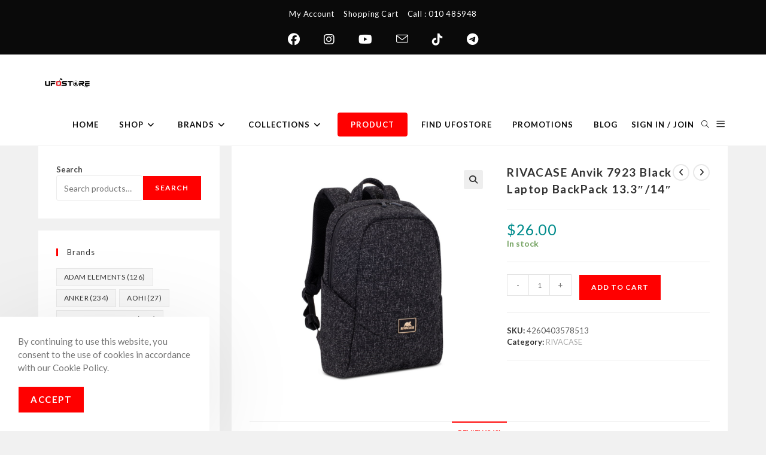

--- FILE ---
content_type: text/html; charset=UTF-8
request_url: https://ufostorekh.com/product/rivacase-anvik-7923-black-laptop-backpack-13-3-14/
body_size: 54202
content:
<!DOCTYPE html>
<html class="html" lang="en-US" prefix="og: https://ogp.me/ns#">
<head>
	<meta charset="UTF-8">
	<link rel="profile" href="https://gmpg.org/xfn/11">

	<meta name="viewport" content="width=device-width, initial-scale=1"><script>window._wca = window._wca || [];</script>

<!-- Search Engine Optimization by Rank Math - https://rankmath.com/ -->
<title>RIVACASE Anvik 7923 Black Laptop BackPack 13.3&quot;/14&quot; - UFOSTORE</title>
<meta name="robots" content="index, follow, max-snippet:-1, max-video-preview:-1, max-image-preview:large"/>
<link rel="canonical" href="https://ufostorekh.com/product/rivacase-anvik-7923-black-laptop-backpack-13-3-14/" />
<meta property="og:locale" content="en_US" />
<meta property="og:type" content="product" />
<meta property="og:title" content="RIVACASE Anvik 7923 Black Laptop BackPack 13.3&quot;/14&quot; - UFOSTORE" />
<meta property="og:url" content="https://ufostorekh.com/product/rivacase-anvik-7923-black-laptop-backpack-13-3-14/" />
<meta property="og:site_name" content="UFOSTORE" />
<meta property="og:updated_time" content="2025-07-22T17:10:07+07:00" />
<meta property="og:image" content="https://i0.wp.com/ufostorekh.com/wp-content/uploads/2023/02/89397876-693a-42d4-a0d7-86857e11a294_1000x1000.jpg" />
<meta property="og:image:secure_url" content="https://i0.wp.com/ufostorekh.com/wp-content/uploads/2023/02/89397876-693a-42d4-a0d7-86857e11a294_1000x1000.jpg" />
<meta property="og:image:width" content="1000" />
<meta property="og:image:height" content="1000" />
<meta property="og:image:alt" content="RIVACASE Anvik 7923 Black Laptop BackPack 13.3&#8243;/14&#8243;" />
<meta property="og:image:type" content="image/jpeg" />
<meta property="product:price:amount" content="26" />
<meta property="product:price:currency" content="USD" />
<meta property="product:availability" content="instock" />
<meta name="twitter:card" content="summary_large_image" />
<meta name="twitter:title" content="RIVACASE Anvik 7923 Black Laptop BackPack 13.3&quot;/14&quot; - UFOSTORE" />
<meta name="twitter:image" content="https://i0.wp.com/ufostorekh.com/wp-content/uploads/2023/02/89397876-693a-42d4-a0d7-86857e11a294_1000x1000.jpg" />
<meta name="twitter:label1" content="Price" />
<meta name="twitter:data1" content="&#036;26.00" />
<meta name="twitter:label2" content="Availability" />
<meta name="twitter:data2" content="In stock" />
<script type="application/ld+json" class="rank-math-schema">{"@context":"https://schema.org","@graph":[{"@type":["MobilePhoneStore","Organization"],"@id":"https://ufostorekh.com/#organization","name":"UFOSOTRE","url":"https://ufostorekh.com","sameAs":["https://www.facebook.com/ufostorekh"],"logo":{"@type":"ImageObject","@id":"https://ufostorekh.com/#logo","url":"https://ufostorekh.com/wp-content/uploads/2020/03/cropped-789-3.jpg","contentUrl":"https://ufostorekh.com/wp-content/uploads/2020/03/cropped-789-3.jpg","caption":"UFOSOTRE","inLanguage":"en-US","width":"1189","height":"326"},"openingHours":["Monday,Tuesday,Wednesday,Thursday,Friday,Saturday,Sunday 09:00-17:00"],"image":{"@id":"https://ufostorekh.com/#logo"}},{"@type":"WebSite","@id":"https://ufostorekh.com/#website","url":"https://ufostorekh.com","name":"UFOSOTRE","publisher":{"@id":"https://ufostorekh.com/#organization"},"inLanguage":"en-US"},{"@type":"ImageObject","@id":"https://i0.wp.com/ufostorekh.com/wp-content/uploads/2023/02/89397876-693a-42d4-a0d7-86857e11a294_1000x1000.jpg?fit=1000%2C1000&amp;ssl=1","url":"https://i0.wp.com/ufostorekh.com/wp-content/uploads/2023/02/89397876-693a-42d4-a0d7-86857e11a294_1000x1000.jpg?fit=1000%2C1000&amp;ssl=1","width":"1000","height":"1000","inLanguage":"en-US"},{"@type":"ItemPage","@id":"https://ufostorekh.com/product/rivacase-anvik-7923-black-laptop-backpack-13-3-14/#webpage","url":"https://ufostorekh.com/product/rivacase-anvik-7923-black-laptop-backpack-13-3-14/","name":"RIVACASE Anvik 7923 Black Laptop BackPack 13.3&quot;/14&quot; - UFOSTORE","datePublished":"2023-02-09T20:10:49+07:00","dateModified":"2025-07-22T17:10:07+07:00","isPartOf":{"@id":"https://ufostorekh.com/#website"},"primaryImageOfPage":{"@id":"https://i0.wp.com/ufostorekh.com/wp-content/uploads/2023/02/89397876-693a-42d4-a0d7-86857e11a294_1000x1000.jpg?fit=1000%2C1000&amp;ssl=1"},"inLanguage":"en-US"},{"@type":"Product","name":"RIVACASE Anvik 7923 Black Laptop BackPack 13.3\"/14\" - UFOSTORE","sku":"4260403578513","category":"RIVACASE","mainEntityOfPage":{"@id":"https://ufostorekh.com/product/rivacase-anvik-7923-black-laptop-backpack-13-3-14/#webpage"},"image":[{"@type":"ImageObject","url":"https://ufostorekh.com/wp-content/uploads/2023/02/89397876-693a-42d4-a0d7-86857e11a294_1000x1000.jpg","height":"1000","width":"1000"}],"offers":{"@type":"Offer","price":"26.00","priceCurrency":"USD","priceValidUntil":"2027-12-31","availability":"http://schema.org/InStock","itemCondition":"NewCondition","url":"https://ufostorekh.com/product/rivacase-anvik-7923-black-laptop-backpack-13-3-14/","seller":{"@type":"Organization","@id":"https://ufostorekh.com/","name":"UFOSOTRE","url":"https://ufostorekh.com","logo":"https://ufostorekh.com/wp-content/uploads/2020/03/cropped-789-3.jpg"}},"@id":"https://ufostorekh.com/product/rivacase-anvik-7923-black-laptop-backpack-13-3-14/#richSnippet"}]}</script>
<!-- /Rank Math WordPress SEO plugin -->

<link rel='dns-prefetch' href='//stats.wp.com' />
<link rel='dns-prefetch' href='//secure.gravatar.com' />
<link rel='dns-prefetch' href='//capi-automation.s3.us-east-2.amazonaws.com' />
<link rel='dns-prefetch' href='//fonts-api.wp.com' />
<link rel='dns-prefetch' href='//widgets.wp.com' />
<link rel='dns-prefetch' href='//jetpack.wordpress.com' />
<link rel='dns-prefetch' href='//s0.wp.com' />
<link rel='dns-prefetch' href='//public-api.wordpress.com' />
<link rel='dns-prefetch' href='//0.gravatar.com' />
<link rel='dns-prefetch' href='//1.gravatar.com' />
<link rel='dns-prefetch' href='//2.gravatar.com' />
<link rel='dns-prefetch' href='//v0.wordpress.com' />
<link rel='preconnect' href='//c0.wp.com' />
<link rel='preconnect' href='//i0.wp.com' />
<link rel="alternate" type="application/rss+xml" title="UFOSTORE &raquo; Feed" href="https://ufostorekh.com/feed/" />
<link rel="alternate" type="application/rss+xml" title="UFOSTORE &raquo; Comments Feed" href="https://ufostorekh.com/comments/feed/" />
<link rel="alternate" type="application/rss+xml" title="UFOSTORE &raquo; RIVACASE Anvik 7923 Black Laptop BackPack 13.3&#8243;/14&#8243; Comments Feed" href="https://ufostorekh.com/product/rivacase-anvik-7923-black-laptop-backpack-13-3-14/feed/" />
<link rel="alternate" title="oEmbed (JSON)" type="application/json+oembed" href="https://ufostorekh.com/wp-json/oembed/1.0/embed?url=https%3A%2F%2Fufostorekh.com%2Fproduct%2Frivacase-anvik-7923-black-laptop-backpack-13-3-14%2F" />
<link rel="alternate" title="oEmbed (XML)" type="text/xml+oembed" href="https://ufostorekh.com/wp-json/oembed/1.0/embed?url=https%3A%2F%2Fufostorekh.com%2Fproduct%2Frivacase-anvik-7923-black-laptop-backpack-13-3-14%2F&#038;format=xml" />
<link rel='stylesheet' id='all-css-2cd60b519eb714458ecb8a9e93dbfea5' href='https://ufostorekh.com/_static/??-eJytlVFu2zAMhi80VRg2NNvDsJcCO8BOQEu0zVoSVUmO69uPdpLWKRqncffgQLT1f5TIX8oQleFQMBQdXd9QyLrpJawwNbrqyVmdy+gw68qx6ZSjKkEaDy/vTM5fho2E0qK/SHAwcl9Uk8iep6JgXG8F9pi1R0uATjCiXAZR5JiUwwbMeOcpXFXLt2W81Lxd2hSDKarm5NVOvyBl+nGjl5QDs2HvMRnUkDOWgyi2XDgPFHExXFvBdY7FGnpXVO4onAVrWLB7CAatEr7KCMm0S/[base64]/pT7qSe5T/eEwzZ97RgKhUZVkNbO9YxQ+FwSnGHINjJeV53ugdxCklQfct05IbMhcJ8AGOaOUAUudH5hflBfMxdplJGzKf9JGwAyKtAk8Bu0kWMflWN59V9ObMRU49QPk9i5qfHrxScrdzkEdFs6JwXvRtUiWEwb9JNH5/1f1P72v77u7n/8/Ha/+777B8UqYKI=' type='text/css' media='all' />
<style id='wp-block-library-inline-css'>
.has-text-align-justify{text-align:justify;}
/*# sourceURL=wp-block-library-inline-css */
</style>
<style id='wp-img-auto-sizes-contain-inline-css'>
img:is([sizes=auto i],[sizes^="auto," i]){contain-intrinsic-size:3000px 1500px}
/*# sourceURL=wp-img-auto-sizes-contain-inline-css */
</style>
<style id='wp-emoji-styles-inline-css'>

	img.wp-smiley, img.emoji {
		display: inline !important;
		border: none !important;
		box-shadow: none !important;
		height: 1em !important;
		width: 1em !important;
		margin: 0 0.07em !important;
		vertical-align: -0.1em !important;
		background: none !important;
		padding: 0 !important;
	}
/*# sourceURL=wp-emoji-styles-inline-css */
</style>
<style id='classic-theme-styles-inline-css'>
/*! This file is auto-generated */
.wp-block-button__link{color:#fff;background-color:#32373c;border-radius:9999px;box-shadow:none;text-decoration:none;padding:calc(.667em + 2px) calc(1.333em + 2px);font-size:1.125em}.wp-block-file__button{background:#32373c;color:#fff;text-decoration:none}
/*# sourceURL=/wp-includes/css/classic-themes.min.css */
</style>
<style id='jetpack-sharing-buttons-style-inline-css'>
.jetpack-sharing-buttons__services-list{display:flex;flex-direction:row;flex-wrap:wrap;gap:0;list-style-type:none;margin:5px;padding:0}.jetpack-sharing-buttons__services-list.has-small-icon-size{font-size:12px}.jetpack-sharing-buttons__services-list.has-normal-icon-size{font-size:16px}.jetpack-sharing-buttons__services-list.has-large-icon-size{font-size:24px}.jetpack-sharing-buttons__services-list.has-huge-icon-size{font-size:36px}@media print{.jetpack-sharing-buttons__services-list{display:none!important}}.editor-styles-wrapper .wp-block-jetpack-sharing-buttons{gap:0;padding-inline-start:0}ul.jetpack-sharing-buttons__services-list.has-background{padding:1.25em 2.375em}
/*# sourceURL=https://ufostorekh.com/wp-content/plugins/jetpack/_inc/blocks/sharing-buttons/view.css */
</style>
<style id='global-styles-inline-css'>
:root{--wp--preset--aspect-ratio--square: 1;--wp--preset--aspect-ratio--4-3: 4/3;--wp--preset--aspect-ratio--3-4: 3/4;--wp--preset--aspect-ratio--3-2: 3/2;--wp--preset--aspect-ratio--2-3: 2/3;--wp--preset--aspect-ratio--16-9: 16/9;--wp--preset--aspect-ratio--9-16: 9/16;--wp--preset--color--black: #000000;--wp--preset--color--cyan-bluish-gray: #abb8c3;--wp--preset--color--white: #ffffff;--wp--preset--color--pale-pink: #f78da7;--wp--preset--color--vivid-red: #cf2e2e;--wp--preset--color--luminous-vivid-orange: #ff6900;--wp--preset--color--luminous-vivid-amber: #fcb900;--wp--preset--color--light-green-cyan: #7bdcb5;--wp--preset--color--vivid-green-cyan: #00d084;--wp--preset--color--pale-cyan-blue: #8ed1fc;--wp--preset--color--vivid-cyan-blue: #0693e3;--wp--preset--color--vivid-purple: #9b51e0;--wp--preset--gradient--vivid-cyan-blue-to-vivid-purple: linear-gradient(135deg,rgb(6,147,227) 0%,rgb(155,81,224) 100%);--wp--preset--gradient--light-green-cyan-to-vivid-green-cyan: linear-gradient(135deg,rgb(122,220,180) 0%,rgb(0,208,130) 100%);--wp--preset--gradient--luminous-vivid-amber-to-luminous-vivid-orange: linear-gradient(135deg,rgb(252,185,0) 0%,rgb(255,105,0) 100%);--wp--preset--gradient--luminous-vivid-orange-to-vivid-red: linear-gradient(135deg,rgb(255,105,0) 0%,rgb(207,46,46) 100%);--wp--preset--gradient--very-light-gray-to-cyan-bluish-gray: linear-gradient(135deg,rgb(238,238,238) 0%,rgb(169,184,195) 100%);--wp--preset--gradient--cool-to-warm-spectrum: linear-gradient(135deg,rgb(74,234,220) 0%,rgb(151,120,209) 20%,rgb(207,42,186) 40%,rgb(238,44,130) 60%,rgb(251,105,98) 80%,rgb(254,248,76) 100%);--wp--preset--gradient--blush-light-purple: linear-gradient(135deg,rgb(255,206,236) 0%,rgb(152,150,240) 100%);--wp--preset--gradient--blush-bordeaux: linear-gradient(135deg,rgb(254,205,165) 0%,rgb(254,45,45) 50%,rgb(107,0,62) 100%);--wp--preset--gradient--luminous-dusk: linear-gradient(135deg,rgb(255,203,112) 0%,rgb(199,81,192) 50%,rgb(65,88,208) 100%);--wp--preset--gradient--pale-ocean: linear-gradient(135deg,rgb(255,245,203) 0%,rgb(182,227,212) 50%,rgb(51,167,181) 100%);--wp--preset--gradient--electric-grass: linear-gradient(135deg,rgb(202,248,128) 0%,rgb(113,206,126) 100%);--wp--preset--gradient--midnight: linear-gradient(135deg,rgb(2,3,129) 0%,rgb(40,116,252) 100%);--wp--preset--font-size--small: 13px;--wp--preset--font-size--medium: 20px;--wp--preset--font-size--large: 36px;--wp--preset--font-size--x-large: 42px;--wp--preset--font-family--albert-sans: 'Albert Sans', sans-serif;--wp--preset--font-family--alegreya: Alegreya, serif;--wp--preset--font-family--arvo: Arvo, serif;--wp--preset--font-family--bodoni-moda: 'Bodoni Moda', serif;--wp--preset--font-family--bricolage-grotesque: 'Bricolage Grotesque', sans-serif;--wp--preset--font-family--cabin: Cabin, sans-serif;--wp--preset--font-family--chivo: Chivo, sans-serif;--wp--preset--font-family--commissioner: Commissioner, sans-serif;--wp--preset--font-family--cormorant: Cormorant, serif;--wp--preset--font-family--courier-prime: 'Courier Prime', monospace;--wp--preset--font-family--crimson-pro: 'Crimson Pro', serif;--wp--preset--font-family--dm-mono: 'DM Mono', monospace;--wp--preset--font-family--dm-sans: 'DM Sans', sans-serif;--wp--preset--font-family--dm-serif-display: 'DM Serif Display', serif;--wp--preset--font-family--domine: Domine, serif;--wp--preset--font-family--eb-garamond: 'EB Garamond', serif;--wp--preset--font-family--epilogue: Epilogue, sans-serif;--wp--preset--font-family--fahkwang: Fahkwang, sans-serif;--wp--preset--font-family--figtree: Figtree, sans-serif;--wp--preset--font-family--fira-sans: 'Fira Sans', sans-serif;--wp--preset--font-family--fjalla-one: 'Fjalla One', sans-serif;--wp--preset--font-family--fraunces: Fraunces, serif;--wp--preset--font-family--gabarito: Gabarito, system-ui;--wp--preset--font-family--ibm-plex-mono: 'IBM Plex Mono', monospace;--wp--preset--font-family--ibm-plex-sans: 'IBM Plex Sans', sans-serif;--wp--preset--font-family--ibarra-real-nova: 'Ibarra Real Nova', serif;--wp--preset--font-family--instrument-serif: 'Instrument Serif', serif;--wp--preset--font-family--inter: Inter, sans-serif;--wp--preset--font-family--josefin-sans: 'Josefin Sans', sans-serif;--wp--preset--font-family--jost: Jost, sans-serif;--wp--preset--font-family--libre-baskerville: 'Libre Baskerville', serif;--wp--preset--font-family--libre-franklin: 'Libre Franklin', sans-serif;--wp--preset--font-family--literata: Literata, serif;--wp--preset--font-family--lora: Lora, serif;--wp--preset--font-family--merriweather: Merriweather, serif;--wp--preset--font-family--montserrat: Montserrat, sans-serif;--wp--preset--font-family--newsreader: Newsreader, serif;--wp--preset--font-family--noto-sans-mono: 'Noto Sans Mono', sans-serif;--wp--preset--font-family--nunito: Nunito, sans-serif;--wp--preset--font-family--open-sans: 'Open Sans', sans-serif;--wp--preset--font-family--overpass: Overpass, sans-serif;--wp--preset--font-family--pt-serif: 'PT Serif', serif;--wp--preset--font-family--petrona: Petrona, serif;--wp--preset--font-family--piazzolla: Piazzolla, serif;--wp--preset--font-family--playfair-display: 'Playfair Display', serif;--wp--preset--font-family--plus-jakarta-sans: 'Plus Jakarta Sans', sans-serif;--wp--preset--font-family--poppins: Poppins, sans-serif;--wp--preset--font-family--raleway: Raleway, sans-serif;--wp--preset--font-family--roboto: Roboto, sans-serif;--wp--preset--font-family--roboto-slab: 'Roboto Slab', serif;--wp--preset--font-family--rubik: Rubik, sans-serif;--wp--preset--font-family--rufina: Rufina, serif;--wp--preset--font-family--sora: Sora, sans-serif;--wp--preset--font-family--source-sans-3: 'Source Sans 3', sans-serif;--wp--preset--font-family--source-serif-4: 'Source Serif 4', serif;--wp--preset--font-family--space-mono: 'Space Mono', monospace;--wp--preset--font-family--syne: Syne, sans-serif;--wp--preset--font-family--texturina: Texturina, serif;--wp--preset--font-family--urbanist: Urbanist, sans-serif;--wp--preset--font-family--work-sans: 'Work Sans', sans-serif;--wp--preset--spacing--20: 0.44rem;--wp--preset--spacing--30: 0.67rem;--wp--preset--spacing--40: 1rem;--wp--preset--spacing--50: 1.5rem;--wp--preset--spacing--60: 2.25rem;--wp--preset--spacing--70: 3.38rem;--wp--preset--spacing--80: 5.06rem;--wp--preset--shadow--natural: 6px 6px 9px rgba(0, 0, 0, 0.2);--wp--preset--shadow--deep: 12px 12px 50px rgba(0, 0, 0, 0.4);--wp--preset--shadow--sharp: 6px 6px 0px rgba(0, 0, 0, 0.2);--wp--preset--shadow--outlined: 6px 6px 0px -3px rgb(255, 255, 255), 6px 6px rgb(0, 0, 0);--wp--preset--shadow--crisp: 6px 6px 0px rgb(0, 0, 0);}:where(.is-layout-flex){gap: 0.5em;}:where(.is-layout-grid){gap: 0.5em;}body .is-layout-flex{display: flex;}.is-layout-flex{flex-wrap: wrap;align-items: center;}.is-layout-flex > :is(*, div){margin: 0;}body .is-layout-grid{display: grid;}.is-layout-grid > :is(*, div){margin: 0;}:where(.wp-block-columns.is-layout-flex){gap: 2em;}:where(.wp-block-columns.is-layout-grid){gap: 2em;}:where(.wp-block-post-template.is-layout-flex){gap: 1.25em;}:where(.wp-block-post-template.is-layout-grid){gap: 1.25em;}.has-black-color{color: var(--wp--preset--color--black) !important;}.has-cyan-bluish-gray-color{color: var(--wp--preset--color--cyan-bluish-gray) !important;}.has-white-color{color: var(--wp--preset--color--white) !important;}.has-pale-pink-color{color: var(--wp--preset--color--pale-pink) !important;}.has-vivid-red-color{color: var(--wp--preset--color--vivid-red) !important;}.has-luminous-vivid-orange-color{color: var(--wp--preset--color--luminous-vivid-orange) !important;}.has-luminous-vivid-amber-color{color: var(--wp--preset--color--luminous-vivid-amber) !important;}.has-light-green-cyan-color{color: var(--wp--preset--color--light-green-cyan) !important;}.has-vivid-green-cyan-color{color: var(--wp--preset--color--vivid-green-cyan) !important;}.has-pale-cyan-blue-color{color: var(--wp--preset--color--pale-cyan-blue) !important;}.has-vivid-cyan-blue-color{color: var(--wp--preset--color--vivid-cyan-blue) !important;}.has-vivid-purple-color{color: var(--wp--preset--color--vivid-purple) !important;}.has-black-background-color{background-color: var(--wp--preset--color--black) !important;}.has-cyan-bluish-gray-background-color{background-color: var(--wp--preset--color--cyan-bluish-gray) !important;}.has-white-background-color{background-color: var(--wp--preset--color--white) !important;}.has-pale-pink-background-color{background-color: var(--wp--preset--color--pale-pink) !important;}.has-vivid-red-background-color{background-color: var(--wp--preset--color--vivid-red) !important;}.has-luminous-vivid-orange-background-color{background-color: var(--wp--preset--color--luminous-vivid-orange) !important;}.has-luminous-vivid-amber-background-color{background-color: var(--wp--preset--color--luminous-vivid-amber) !important;}.has-light-green-cyan-background-color{background-color: var(--wp--preset--color--light-green-cyan) !important;}.has-vivid-green-cyan-background-color{background-color: var(--wp--preset--color--vivid-green-cyan) !important;}.has-pale-cyan-blue-background-color{background-color: var(--wp--preset--color--pale-cyan-blue) !important;}.has-vivid-cyan-blue-background-color{background-color: var(--wp--preset--color--vivid-cyan-blue) !important;}.has-vivid-purple-background-color{background-color: var(--wp--preset--color--vivid-purple) !important;}.has-black-border-color{border-color: var(--wp--preset--color--black) !important;}.has-cyan-bluish-gray-border-color{border-color: var(--wp--preset--color--cyan-bluish-gray) !important;}.has-white-border-color{border-color: var(--wp--preset--color--white) !important;}.has-pale-pink-border-color{border-color: var(--wp--preset--color--pale-pink) !important;}.has-vivid-red-border-color{border-color: var(--wp--preset--color--vivid-red) !important;}.has-luminous-vivid-orange-border-color{border-color: var(--wp--preset--color--luminous-vivid-orange) !important;}.has-luminous-vivid-amber-border-color{border-color: var(--wp--preset--color--luminous-vivid-amber) !important;}.has-light-green-cyan-border-color{border-color: var(--wp--preset--color--light-green-cyan) !important;}.has-vivid-green-cyan-border-color{border-color: var(--wp--preset--color--vivid-green-cyan) !important;}.has-pale-cyan-blue-border-color{border-color: var(--wp--preset--color--pale-cyan-blue) !important;}.has-vivid-cyan-blue-border-color{border-color: var(--wp--preset--color--vivid-cyan-blue) !important;}.has-vivid-purple-border-color{border-color: var(--wp--preset--color--vivid-purple) !important;}.has-vivid-cyan-blue-to-vivid-purple-gradient-background{background: var(--wp--preset--gradient--vivid-cyan-blue-to-vivid-purple) !important;}.has-light-green-cyan-to-vivid-green-cyan-gradient-background{background: var(--wp--preset--gradient--light-green-cyan-to-vivid-green-cyan) !important;}.has-luminous-vivid-amber-to-luminous-vivid-orange-gradient-background{background: var(--wp--preset--gradient--luminous-vivid-amber-to-luminous-vivid-orange) !important;}.has-luminous-vivid-orange-to-vivid-red-gradient-background{background: var(--wp--preset--gradient--luminous-vivid-orange-to-vivid-red) !important;}.has-very-light-gray-to-cyan-bluish-gray-gradient-background{background: var(--wp--preset--gradient--very-light-gray-to-cyan-bluish-gray) !important;}.has-cool-to-warm-spectrum-gradient-background{background: var(--wp--preset--gradient--cool-to-warm-spectrum) !important;}.has-blush-light-purple-gradient-background{background: var(--wp--preset--gradient--blush-light-purple) !important;}.has-blush-bordeaux-gradient-background{background: var(--wp--preset--gradient--blush-bordeaux) !important;}.has-luminous-dusk-gradient-background{background: var(--wp--preset--gradient--luminous-dusk) !important;}.has-pale-ocean-gradient-background{background: var(--wp--preset--gradient--pale-ocean) !important;}.has-electric-grass-gradient-background{background: var(--wp--preset--gradient--electric-grass) !important;}.has-midnight-gradient-background{background: var(--wp--preset--gradient--midnight) !important;}.has-small-font-size{font-size: var(--wp--preset--font-size--small) !important;}.has-medium-font-size{font-size: var(--wp--preset--font-size--medium) !important;}.has-large-font-size{font-size: var(--wp--preset--font-size--large) !important;}.has-x-large-font-size{font-size: var(--wp--preset--font-size--x-large) !important;}.has-albert-sans-font-family{font-family: var(--wp--preset--font-family--albert-sans) !important;}.has-alegreya-font-family{font-family: var(--wp--preset--font-family--alegreya) !important;}.has-arvo-font-family{font-family: var(--wp--preset--font-family--arvo) !important;}.has-bodoni-moda-font-family{font-family: var(--wp--preset--font-family--bodoni-moda) !important;}.has-bricolage-grotesque-font-family{font-family: var(--wp--preset--font-family--bricolage-grotesque) !important;}.has-cabin-font-family{font-family: var(--wp--preset--font-family--cabin) !important;}.has-chivo-font-family{font-family: var(--wp--preset--font-family--chivo) !important;}.has-commissioner-font-family{font-family: var(--wp--preset--font-family--commissioner) !important;}.has-cormorant-font-family{font-family: var(--wp--preset--font-family--cormorant) !important;}.has-courier-prime-font-family{font-family: var(--wp--preset--font-family--courier-prime) !important;}.has-crimson-pro-font-family{font-family: var(--wp--preset--font-family--crimson-pro) !important;}.has-dm-mono-font-family{font-family: var(--wp--preset--font-family--dm-mono) !important;}.has-dm-sans-font-family{font-family: var(--wp--preset--font-family--dm-sans) !important;}.has-dm-serif-display-font-family{font-family: var(--wp--preset--font-family--dm-serif-display) !important;}.has-domine-font-family{font-family: var(--wp--preset--font-family--domine) !important;}.has-eb-garamond-font-family{font-family: var(--wp--preset--font-family--eb-garamond) !important;}.has-epilogue-font-family{font-family: var(--wp--preset--font-family--epilogue) !important;}.has-fahkwang-font-family{font-family: var(--wp--preset--font-family--fahkwang) !important;}.has-figtree-font-family{font-family: var(--wp--preset--font-family--figtree) !important;}.has-fira-sans-font-family{font-family: var(--wp--preset--font-family--fira-sans) !important;}.has-fjalla-one-font-family{font-family: var(--wp--preset--font-family--fjalla-one) !important;}.has-fraunces-font-family{font-family: var(--wp--preset--font-family--fraunces) !important;}.has-gabarito-font-family{font-family: var(--wp--preset--font-family--gabarito) !important;}.has-ibm-plex-mono-font-family{font-family: var(--wp--preset--font-family--ibm-plex-mono) !important;}.has-ibm-plex-sans-font-family{font-family: var(--wp--preset--font-family--ibm-plex-sans) !important;}.has-ibarra-real-nova-font-family{font-family: var(--wp--preset--font-family--ibarra-real-nova) !important;}.has-instrument-serif-font-family{font-family: var(--wp--preset--font-family--instrument-serif) !important;}.has-inter-font-family{font-family: var(--wp--preset--font-family--inter) !important;}.has-josefin-sans-font-family{font-family: var(--wp--preset--font-family--josefin-sans) !important;}.has-jost-font-family{font-family: var(--wp--preset--font-family--jost) !important;}.has-libre-baskerville-font-family{font-family: var(--wp--preset--font-family--libre-baskerville) !important;}.has-libre-franklin-font-family{font-family: var(--wp--preset--font-family--libre-franklin) !important;}.has-literata-font-family{font-family: var(--wp--preset--font-family--literata) !important;}.has-lora-font-family{font-family: var(--wp--preset--font-family--lora) !important;}.has-merriweather-font-family{font-family: var(--wp--preset--font-family--merriweather) !important;}.has-montserrat-font-family{font-family: var(--wp--preset--font-family--montserrat) !important;}.has-newsreader-font-family{font-family: var(--wp--preset--font-family--newsreader) !important;}.has-noto-sans-mono-font-family{font-family: var(--wp--preset--font-family--noto-sans-mono) !important;}.has-nunito-font-family{font-family: var(--wp--preset--font-family--nunito) !important;}.has-open-sans-font-family{font-family: var(--wp--preset--font-family--open-sans) !important;}.has-overpass-font-family{font-family: var(--wp--preset--font-family--overpass) !important;}.has-pt-serif-font-family{font-family: var(--wp--preset--font-family--pt-serif) !important;}.has-petrona-font-family{font-family: var(--wp--preset--font-family--petrona) !important;}.has-piazzolla-font-family{font-family: var(--wp--preset--font-family--piazzolla) !important;}.has-playfair-display-font-family{font-family: var(--wp--preset--font-family--playfair-display) !important;}.has-plus-jakarta-sans-font-family{font-family: var(--wp--preset--font-family--plus-jakarta-sans) !important;}.has-poppins-font-family{font-family: var(--wp--preset--font-family--poppins) !important;}.has-raleway-font-family{font-family: var(--wp--preset--font-family--raleway) !important;}.has-roboto-font-family{font-family: var(--wp--preset--font-family--roboto) !important;}.has-roboto-slab-font-family{font-family: var(--wp--preset--font-family--roboto-slab) !important;}.has-rubik-font-family{font-family: var(--wp--preset--font-family--rubik) !important;}.has-rufina-font-family{font-family: var(--wp--preset--font-family--rufina) !important;}.has-sora-font-family{font-family: var(--wp--preset--font-family--sora) !important;}.has-source-sans-3-font-family{font-family: var(--wp--preset--font-family--source-sans-3) !important;}.has-source-serif-4-font-family{font-family: var(--wp--preset--font-family--source-serif-4) !important;}.has-space-mono-font-family{font-family: var(--wp--preset--font-family--space-mono) !important;}.has-syne-font-family{font-family: var(--wp--preset--font-family--syne) !important;}.has-texturina-font-family{font-family: var(--wp--preset--font-family--texturina) !important;}.has-urbanist-font-family{font-family: var(--wp--preset--font-family--urbanist) !important;}.has-work-sans-font-family{font-family: var(--wp--preset--font-family--work-sans) !important;}
:where(.wp-block-columns.is-layout-flex){gap: 2em;}:where(.wp-block-columns.is-layout-grid){gap: 2em;}
:root :where(.wp-block-pullquote){font-size: 1.5em;line-height: 1.6;}
:where(.wp-block-post-template.is-layout-flex){gap: 1.25em;}:where(.wp-block-post-template.is-layout-grid){gap: 1.25em;}
:where(.wp-block-term-template.is-layout-flex){gap: 1.25em;}:where(.wp-block-term-template.is-layout-grid){gap: 1.25em;}
/*# sourceURL=global-styles-inline-css */
</style>
<style id='woocommerce-inline-inline-css'>
.woocommerce form .form-row .required { visibility: visible; }
/*# sourceURL=woocommerce-inline-inline-css */
</style>
<link rel='stylesheet' id='dashicons-css' href='https://ufostorekh.com/wp-includes/css/dashicons.min.css?ver=6.9' media='all' />
<link rel='stylesheet' id='oceanwp-google-font-lato-css' href='//fonts-api.wp.com/css?family=Lato%3A100%2C200%2C300%2C400%2C500%2C600%2C700%2C800%2C900%2C100i%2C200i%2C300i%2C400i%2C500i%2C600i%2C700i%2C800i%2C900i&#038;subset=latin&#038;display=swap&#038;ver=6.9' media='all' />
<style id='jetpack-global-styles-frontend-style-inline-css'>
:root { --font-headings: unset; --font-base: unset; --font-headings-default: -apple-system,BlinkMacSystemFont,"Segoe UI",Roboto,Oxygen-Sans,Ubuntu,Cantarell,"Helvetica Neue",sans-serif; --font-base-default: -apple-system,BlinkMacSystemFont,"Segoe UI",Roboto,Oxygen-Sans,Ubuntu,Cantarell,"Helvetica Neue",sans-serif;}
/*# sourceURL=jetpack-global-styles-frontend-style-inline-css */
</style>
<script type="text/template" id="tmpl-variation-template">
	<div class="woocommerce-variation-description">{{{ data.variation.variation_description }}}</div>
	<div class="woocommerce-variation-price">{{{ data.variation.price_html }}}</div>
	<div class="woocommerce-variation-availability">{{{ data.variation.availability_html }}}</div>
</script>
<script type="text/template" id="tmpl-unavailable-variation-template">
	<p role="alert">Sorry, this product is unavailable. Please choose a different combination.</p>
</script>
<script src="https://ufostorekh.com/wp-includes/js/jquery/jquery.min.js?ver=3.7.1" id="jquery-core-js"></script>
<script type='text/javascript'  src='https://ufostorekh.com/wp-includes/js/jquery/jquery-migrate.min.js?m=1686289764'></script>
<script src="https://ufostorekh.com/wp-includes/js/underscore.min.js?ver=1.13.7" id="underscore-js"></script>
<script id="wp-util-js-extra">
var _wpUtilSettings = {"ajax":{"url":"/wp-admin/admin-ajax.php"}};
//# sourceURL=wp-util-js-extra
</script>
<script id="wc-add-to-cart-variation-js-extra">
var wc_add_to_cart_variation_params = {"wc_ajax_url":"/?wc-ajax=%%endpoint%%","i18n_no_matching_variations_text":"Sorry, no products matched your selection. Please choose a different combination.","i18n_make_a_selection_text":"Please select some product options before adding this product to your cart.","i18n_unavailable_text":"Sorry, this product is unavailable. Please choose a different combination.","i18n_reset_alert_text":"Your selection has been reset. Please select some product options before adding this product to your cart."};
//# sourceURL=wc-add-to-cart-variation-js-extra
</script>
<script type='text/javascript'  src='https://ufostorekh.com/_static/??-eJyVjMENAiEQABtywSMm6sP4tgAL4GA1i8AiLF7s3gu5BnxOMjNLAcoudo9Nh6aXAl0oqkRZhbZb0XEWzKJL7E/Kq8HsOCWsDrVtDWV04d2xfmGO7F6dNlQD77e/b486NK+t9yAMzlaBj61khThvu2u6TMfDtDfmdDY/y/5KQg=='></script>
<script id="jetpack-mu-wpcom-settings-js-before">
var JETPACK_MU_WPCOM_SETTINGS = {"assetsUrl":"https://ufostorekh.com/wp-content/mu-plugins/wpcomsh/jetpack_vendor/automattic/jetpack-mu-wpcom/src/build/"};
//# sourceURL=jetpack-mu-wpcom-settings-js-before
</script>
<script id="tt4b_ajax_script-js-extra">
var tt4b_script_vars = {"pixel_code":"CQ2LUUBC77UEMTORK8C0","currency":"USD","country":"KH","advanced_matching":"1"};
//# sourceURL=tt4b_ajax_script-js-extra
</script>
<script id="wc-add-to-cart-js-extra">
var wc_add_to_cart_params = {"ajax_url":"/wp-admin/admin-ajax.php","wc_ajax_url":"/?wc-ajax=%%endpoint%%","i18n_view_cart":"View cart","cart_url":"https://ufostorekh.com/cart-2/","is_cart":"","cart_redirect_after_add":"no"};
//# sourceURL=wc-add-to-cart-js-extra
</script>
<script id="wc-single-product-js-extra">
var wc_single_product_params = {"i18n_required_rating_text":"Please select a rating","i18n_rating_options":["1 of 5 stars","2 of 5 stars","3 of 5 stars","4 of 5 stars","5 of 5 stars"],"i18n_product_gallery_trigger_text":"View full-screen image gallery","review_rating_required":"yes","flexslider":{"rtl":false,"animation":"slide","smoothHeight":true,"directionNav":false,"controlNav":"thumbnails","slideshow":false,"animationSpeed":500,"animationLoop":false,"allowOneSlide":false},"zoom_enabled":"1","zoom_options":[],"photoswipe_enabled":"1","photoswipe_options":{"shareEl":false,"closeOnScroll":false,"history":false,"hideAnimationDuration":0,"showAnimationDuration":0},"flexslider_enabled":"1"};
//# sourceURL=wc-single-product-js-extra
</script>
<script id="woocommerce-js-extra">
var woocommerce_params = {"ajax_url":"/wp-admin/admin-ajax.php","wc_ajax_url":"/?wc-ajax=%%endpoint%%","i18n_password_show":"Show password","i18n_password_hide":"Hide password"};
//# sourceURL=woocommerce-js-extra
</script>
<script type='text/javascript'  src='https://ufostorekh.com/_static/??-eJyt0dFOQyEMBuAXksNZYpw3iw/hEyCUWQ5QpCVn8+llbtMlu8J4xR9ovzRlLcpSFsiiS2x7zKwFF6FFearqrTFmYNbGJcw69BDM4TVjKSBT4If1vn0lspQSVAvaMIPwqc/X7zLXJaeElDVVpm4OIZ9ESYePBvU4nfIw4CMcOKKDemV+b4ax8k5CvGKBm/g/imqoHHjT4viSfjbdv24fQZVKrtlxJ3AvpAWhp+mc/j7LzfMw4iiVVtEf9fm4AC9pt9k+Pc7z9nkzfwHPZRIM'></script>
<script src="https://stats.wp.com/s-202604.js" id="woocommerce-analytics-js" defer data-wp-strategy="defer"></script>
<script id="wc-cart-fragments-js-extra">
var wc_cart_fragments_params = {"ajax_url":"/wp-admin/admin-ajax.php","wc_ajax_url":"/?wc-ajax=%%endpoint%%","cart_hash_key":"wc_cart_hash_6e3824698dfba31b11fc2e30f1ee2bf7","fragment_name":"wc_fragments_6e3824698dfba31b11fc2e30f1ee2bf7","request_timeout":"5000"};
//# sourceURL=wc-cart-fragments-js-extra
</script>
<script type='text/javascript'  src='https://ufostorekh.com/wp-content/plugins/woocommerce/assets/js/frontend/cart-fragments.min.js?m=1689710016'></script>
<link rel="https://api.w.org/" href="https://ufostorekh.com/wp-json/" /><link rel="alternate" title="JSON" type="application/json" href="https://ufostorekh.com/wp-json/wp/v2/product/49617" /><link rel="EditURI" type="application/rsd+xml" title="RSD" href="https://ufostorekh.com/xmlrpc.php?rsd" />

	<style>img#wpstats{display:none}</style>
		<!-- Google site verification - Google for WooCommerce -->
<meta name="google-site-verification" content="3q_d6Q1AgIrMkgliFYrHEjsmQ5AY_prDVM5ZbUpA1wI" />
	<noscript><style>.woocommerce-product-gallery{ opacity: 1 !important; }</style></noscript>
	<meta name="generator" content="Elementor 3.34.2; features: additional_custom_breakpoints; settings: css_print_method-internal, google_font-enabled, font_display-auto">

<!-- Meta Pixel Code -->
<script type='text/javascript'>
!function(f,b,e,v,n,t,s){if(f.fbq)return;n=f.fbq=function(){n.callMethod?
n.callMethod.apply(n,arguments):n.queue.push(arguments)};if(!f._fbq)f._fbq=n;
n.push=n;n.loaded=!0;n.version='2.0';n.queue=[];t=b.createElement(e);t.async=!0;
t.src=v;s=b.getElementsByTagName(e)[0];s.parentNode.insertBefore(t,s)}(window,
document,'script','https://connect.facebook.net/en_US/fbevents.js');
</script>
<!-- End Meta Pixel Code -->
<script type='text/javascript'>var url = window.location.origin + '?ob=open-bridge';
            fbq('set', 'openbridge', '3107068092675762', url);
fbq('init', '3107068092675762', {}, {
    "agent": "wordpress-6.9-4.1.5"
})</script><script type='text/javascript'>
    fbq('track', 'PageView', []);
  </script>
            <style>
                .oceanwp-theme #searchform-header-replace .aws-container {
                    padding-right: 45px;
                    padding-top: 0;
                }
                .oceanwp-theme #searchform-header-replace .aws-container .aws-search-form .aws-form-btn {
                    background: transparent;
                    border: none;
                }
                .oceanwp-theme #searchform-overlay .aws-container,
                .oceanwp-theme #icon-searchform-overlay .aws-container {
                    position: absolute;
                    top: 50%;
                    left: 0;
                    margin-top: -33px;
                    width: 100%;
                    text-align: center;
                }
                .oceanwp-theme #searchform-overlay .aws-container form,
                .oceanwp-theme #icon-searchform-overlay .aws-container form {
                    position: static;
                }
                .oceanwp-theme #searchform-overlay a.search-overlay-close,
                .oceanwp-theme #icon-searchform-overlay a.search-overlay-close {
                    top: -100px;
                }
                .oceanwp-theme #searchform-overlay .aws-container .aws-search-form,
                .oceanwp-theme #icon-searchform-overlay .aws-container .aws-search-form,
                .oceanwp-theme #searchform-overlay .aws-container .aws-search-form .aws-form-btn,
                .oceanwp-theme #icon-searchform-overlay .aws-container .aws-search-form .aws-form-btn {
                    background: transparent;
                }
                .oceanwp-theme #searchform-overlay .aws-container .aws-search-form .aws-form-btn,
                .oceanwp-theme #icon-searchform-overlay .aws-container .aws-search-form .aws-form-btn {
                    border: none;
                }
                #sidr .aws-container {
                    margin: 30px 20px 0;
                }
                #medium-searchform .aws-container .aws-search-form,
                #vertical-searchform .aws-container .aws-search-form {
                    background: #f5f5f5;
                }
                #medium-searchform .aws-container .aws-search-form .aws-search-field {
                    max-width: 100%;
                }
                #medium-searchform .aws-container .aws-search-form .aws-form-btn,
                #vertical-searchform .aws-container .aws-search-form .aws-form-btn{
                    background: #f5f5f5;
                    border: none;
                }
            </style>

            <script>

                window.addEventListener('load', function() {

                    window.setTimeout(function(){
                        var formOverlay = document.querySelectorAll("#searchform-overlay form, #icon-searchform-overlay form");
                        if ( formOverlay ) {
                            for (var i = 0; i < formOverlay.length; i++) {
                                formOverlay[i].innerHTML += '<a href="#" class="search-overlay-close"><span></span></a>';
                            }
                        }
                    }, 300);

                    jQuery(document).on( 'click', 'a.search-overlay-close', function (e) {

                        jQuery( '#searchform-overlay, #icon-searchform-overlay' ).removeClass( 'active' );
                        jQuery( '#searchform-overlay, #icon-searchform-overlay' ).fadeOut( 200 );

                        setTimeout( function() {
                            jQuery( 'html' ).css( 'overflow', 'visible' );
                        }, 400);

                        jQuery( '.aws-search-result' ).hide();

                    } );

                }, false);

            </script>

        
            <script>

                window.addEventListener('load', function() {
                    var forms = document.querySelectorAll("#searchform-header-replace form,#searchform-overlay form,#sidr .sidr-class-mobile-searchform,#mobile-menu-search form,#site-header form");

                    var awsFormHtml = "<div class=\"aws-container aws-js-seamless\" data-url=\"\/?wc-ajax=aws_action\" data-siteurl=\"https:\/\/ufostorekh.com\" data-lang=\"\" data-show-loader=\"true\" data-show-more=\"true\" data-show-page=\"true\" data-ajax-search=\"true\" data-show-clear=\"true\" data-mobile-screen=\"true\" data-use-analytics=\"false\" data-min-chars=\"1\" data-buttons-order=\"2\" data-timeout=\"300\" data-is-mobile=\"false\" data-page-id=\"49617\" data-tax=\"\" ><form class=\"aws-search-form\" action=\"https:\/\/ufostorekh.com\/\" method=\"get\" role=\"search\" ><div class=\"aws-wrapper\"><label class=\"aws-search-label\" for=\"697257aba49ec\">\u179f\u17d2\u179c\u17c2\u1784\u179a\u1780 \u1795\u179b\u17b7\u178f\u1795\u179b\u1791\u17b6\u17c6\u1784\u17a2\u179f\u17cb<\/label><input type=\"search\" name=\"s\" id=\"697257aba49ec\" value=\"\" class=\"aws-search-field\" placeholder=\"\u179f\u17d2\u179c\u17c2\u1784\u179a\u1780 \u1795\u179b\u17b7\u178f\u1795\u179b\u1791\u17b6\u17c6\u1784\u17a2\u179f\u17cb\" autocomplete=\"off\" \/><input type=\"hidden\" name=\"post_type\" value=\"product\"><input type=\"hidden\" name=\"type_aws\" value=\"true\"><div class=\"aws-search-clear\"><span>\u00d7<\/span><\/div><div class=\"aws-loader\"><\/div><\/div><div class=\"aws-search-btn aws-form-btn\"><span class=\"aws-search-btn_icon\"><svg focusable=\"false\" xmlns=\"http:\/\/www.w3.org\/2000\/svg\" viewBox=\"0 0 24 24\" width=\"24px\"><path d=\"M15.5 14h-.79l-.28-.27C15.41 12.59 16 11.11 16 9.5 16 5.91 13.09 3 9.5 3S3 5.91 3 9.5 5.91 16 9.5 16c1.61 0 3.09-.59 4.23-1.57l.27.28v.79l5 4.99L20.49 19l-4.99-5zm-6 0C7.01 14 5 11.99 5 9.5S7.01 5 9.5 5 14 7.01 14 9.5 11.99 14 9.5 14z\"><\/path><\/svg><\/span><\/div><\/form><\/div>";

                    if ( forms ) {

                        for ( var i = 0; i < forms.length; i++ ) {
                            if ( forms[i].parentNode.outerHTML.indexOf('aws-container') === -1 ) {
                                forms[i].outerHTML = awsFormHtml;
                            }
                        }

                        window.setTimeout(function(){
                            jQuery('.aws-js-seamless').each( function() {
                                try {
                                    jQuery(this).aws_search();
                                } catch (error) {
                                    window.setTimeout(function(){
                                        try {
                                            jQuery(this).aws_search();
                                        } catch (error) {}
                                    }, 2000);
                                }
                            });
                        }, 1000);

                    }
                }, false);
            </script>

        			<script  type="text/javascript">
				!function(f,b,e,v,n,t,s){if(f.fbq)return;n=f.fbq=function(){n.callMethod?
					n.callMethod.apply(n,arguments):n.queue.push(arguments)};if(!f._fbq)f._fbq=n;
					n.push=n;n.loaded=!0;n.version='2.0';n.queue=[];t=b.createElement(e);t.async=!0;
					t.src=v;s=b.getElementsByTagName(e)[0];s.parentNode.insertBefore(t,s)}(window,
					document,'script','https://connect.facebook.net/en_US/fbevents.js');
			</script>
			<!-- WooCommerce Facebook Integration Begin -->
			<script  type="text/javascript">

				fbq('init', '3107068092675762', {}, {
    "agent": "woocommerce_7-10.4.3-3.5.15"
});

				document.addEventListener( 'DOMContentLoaded', function() {
					// Insert placeholder for events injected when a product is added to the cart through AJAX.
					document.body.insertAdjacentHTML( 'beforeend', '<div class=\"wc-facebook-pixel-event-placeholder\"></div>' );
				}, false );

			</script>
			<!-- WooCommerce Facebook Integration End -->
						<style>
				.e-con.e-parent:nth-of-type(n+4):not(.e-lazyloaded):not(.e-no-lazyload),
				.e-con.e-parent:nth-of-type(n+4):not(.e-lazyloaded):not(.e-no-lazyload) * {
					background-image: none !important;
				}
				@media screen and (max-height: 1024px) {
					.e-con.e-parent:nth-of-type(n+3):not(.e-lazyloaded):not(.e-no-lazyload),
					.e-con.e-parent:nth-of-type(n+3):not(.e-lazyloaded):not(.e-no-lazyload) * {
						background-image: none !important;
					}
				}
				@media screen and (max-height: 640px) {
					.e-con.e-parent:nth-of-type(n+2):not(.e-lazyloaded):not(.e-no-lazyload),
					.e-con.e-parent:nth-of-type(n+2):not(.e-lazyloaded):not(.e-no-lazyload) * {
						background-image: none !important;
					}
				}
			</style>
			<link rel="icon" href="https://i0.wp.com/ufostorekh.com/wp-content/uploads/2020/03/cropped-Screen-Shot-2020-03-22-at-1.36.50-AM.png?fit=32%2C32&#038;ssl=1" sizes="32x32" />
<link rel="icon" href="https://i0.wp.com/ufostorekh.com/wp-content/uploads/2020/03/cropped-Screen-Shot-2020-03-22-at-1.36.50-AM.png?fit=192%2C192&#038;ssl=1" sizes="192x192" />
<link rel="apple-touch-icon" href="https://i0.wp.com/ufostorekh.com/wp-content/uploads/2020/03/cropped-Screen-Shot-2020-03-22-at-1.36.50-AM.png?fit=180%2C180&#038;ssl=1" />
<meta name="msapplication-TileImage" content="https://i0.wp.com/ufostorekh.com/wp-content/uploads/2020/03/cropped-Screen-Shot-2020-03-22-at-1.36.50-AM.png?fit=270%2C270&#038;ssl=1" />
<style type="text/css" id="wp-custom-css">/* Hero Title */.elementor-element.hero-title .elementor-widget-container{display:inline-block}/* Footer Callout */.store-callout .icon-box-icon,.store-callout .icon-box-heading{display:table-cell;vertical-align:middle}.store-callout .icon-box-icon{height:1em;width:1em;line-height:1em}.store-callout .icon-box-icon i{color:#5b4f4f;font-size:34px;margin-right:15px}.store-callout .icon-box-heading{font-size:15px;font-weight:400;margin:0;color:#ffffff;letter-spacing:1px;text-transform:capitalize}@media screen and (max-width:767px){.store-callout .icon-box-icon{display:none}.store-callout .icon-box-heading{display:block;text-align:center}}/* Footer Borders */#footer-widgets .contact-info-widget i,#footer-widgets .oceanwp-recent-posts li,#footer-widgets .social-widget li a,#footer-widgets .woocommerce ul.product_list_widget li{border-color:rgba(255,255,255,0.2)}/* Footer Products */#footer-widgets .price del,#footer-widgets del .amount{color:#ddd}/* Footer Tags */#footer-widgets .tagcloud a{background-color:rgba(255,255,255,0.1);border-color:rgba(255,255,255,0.1)}#footer-widgets .tagcloud a:hover{background-color:rgba(255,255,255,0.2);color:#fff;border-color:rgba(255,255,255,0.2)}</style><!-- OceanWP CSS -->
<style type="text/css">
/* Colors */.woocommerce-MyAccount-navigation ul li a:before,.woocommerce-checkout .woocommerce-info a,.woocommerce-checkout #payment ul.payment_methods .wc_payment_method>input[type=radio]:first-child:checked+label:before,.woocommerce-checkout #payment .payment_method_paypal .about_paypal,.woocommerce ul.products li.product li.category a:hover,.woocommerce ul.products li.product .button:hover,.woocommerce ul.products li.product .product-inner .added_to_cart:hover,.product_meta .posted_in a:hover,.product_meta .tagged_as a:hover,.woocommerce div.product .woocommerce-tabs ul.tabs li a:hover,.woocommerce div.product .woocommerce-tabs ul.tabs li.active a,.woocommerce .oceanwp-grid-list a.active,.woocommerce .oceanwp-grid-list a:hover,.woocommerce .oceanwp-off-canvas-filter:hover,.widget_shopping_cart ul.cart_list li .owp-grid-wrap .owp-grid a.remove:hover,.widget_product_categories li a:hover ~ .count,.widget_layered_nav li a:hover ~ .count,.woocommerce ul.products li.product:not(.product-category) .woo-entry-buttons li a:hover,a:hover,a.light:hover,.theme-heading .text::before,.theme-heading .text::after,#top-bar-content >a:hover,#top-bar-social li.oceanwp-email a:hover,#site-navigation-wrap .dropdown-menu >li >a:hover,#site-header.medium-header #medium-searchform button:hover,.oceanwp-mobile-menu-icon a:hover,.blog-entry.post .blog-entry-header .entry-title a:hover,.blog-entry.post .blog-entry-readmore a:hover,.blog-entry.thumbnail-entry .blog-entry-category a,ul.meta li a:hover,.dropcap,.single nav.post-navigation .nav-links .title,body .related-post-title a:hover,body #wp-calendar caption,body .contact-info-widget.default i,body .contact-info-widget.big-icons i,body .custom-links-widget .oceanwp-custom-links li a:hover,body .custom-links-widget .oceanwp-custom-links li a:hover:before,body .posts-thumbnails-widget li a:hover,body .social-widget li.oceanwp-email a:hover,.comment-author .comment-meta .comment-reply-link,#respond #cancel-comment-reply-link:hover,#footer-widgets .footer-box a:hover,#footer-bottom a:hover,#footer-bottom #footer-bottom-menu a:hover,.sidr a:hover,.sidr-class-dropdown-toggle:hover,.sidr-class-menu-item-has-children.active >a,.sidr-class-menu-item-has-children.active >a >.sidr-class-dropdown-toggle,input[type=checkbox]:checked:before{color:#ff0000}.woocommerce .oceanwp-grid-list a.active .owp-icon use,.woocommerce .oceanwp-grid-list a:hover .owp-icon use,.single nav.post-navigation .nav-links .title .owp-icon use,.blog-entry.post .blog-entry-readmore a:hover .owp-icon use,body .contact-info-widget.default .owp-icon use,body .contact-info-widget.big-icons .owp-icon use{stroke:#ff0000}.woocommerce div.product div.images .open-image,.wcmenucart-details.count,.woocommerce-message a,.woocommerce-error a,.woocommerce-info a,.woocommerce .widget_price_filter .ui-slider .ui-slider-handle,.woocommerce .widget_price_filter .ui-slider .ui-slider-range,.owp-product-nav li a.owp-nav-link:hover,.woocommerce div.product.owp-tabs-layout-vertical .woocommerce-tabs ul.tabs li a:after,.woocommerce .widget_product_categories li.current-cat >a ~ .count,.woocommerce .widget_product_categories li.current-cat >a:before,.woocommerce .widget_layered_nav li.chosen a ~ .count,.woocommerce .widget_layered_nav li.chosen a:before,#owp-checkout-timeline .active .timeline-wrapper,.bag-style:hover .wcmenucart-cart-icon .wcmenucart-count,.show-cart .wcmenucart-cart-icon .wcmenucart-count,.woocommerce ul.products li.product:not(.product-category) .image-wrap .button,input[type="button"],input[type="reset"],input[type="submit"],button[type="submit"],.button,#site-navigation-wrap .dropdown-menu >li.btn >a >span,.thumbnail:hover i,.thumbnail:hover .link-post-svg-icon,.post-quote-content,.omw-modal .omw-close-modal,body .contact-info-widget.big-icons li:hover i,body .contact-info-widget.big-icons li:hover .owp-icon,body div.wpforms-container-full .wpforms-form input[type=submit],body div.wpforms-container-full .wpforms-form button[type=submit],body div.wpforms-container-full .wpforms-form .wpforms-page-button,.woocommerce-cart .wp-element-button,.woocommerce-checkout .wp-element-button,.wp-block-button__link,#opl-login-form .opl-button,#opl-login-form .input-wrap .opl-focus-line{background-color:#ff0000}.current-shop-items-dropdown{border-top-color:#ff0000}.woocommerce div.product .woocommerce-tabs ul.tabs li.active a{border-bottom-color:#ff0000}.wcmenucart-details.count:before{border-color:#ff0000}.woocommerce ul.products li.product .button:hover{border-color:#ff0000}.woocommerce ul.products li.product .product-inner .added_to_cart:hover{border-color:#ff0000}.woocommerce div.product .woocommerce-tabs ul.tabs li.active a{border-color:#ff0000}.woocommerce .oceanwp-grid-list a.active{border-color:#ff0000}.woocommerce .oceanwp-grid-list a:hover{border-color:#ff0000}.woocommerce .oceanwp-off-canvas-filter:hover{border-color:#ff0000}.owp-product-nav li a.owp-nav-link:hover{border-color:#ff0000}.widget_shopping_cart_content .buttons .button:first-child:hover{border-color:#ff0000}.widget_shopping_cart ul.cart_list li .owp-grid-wrap .owp-grid a.remove:hover{border-color:#ff0000}.widget_product_categories li a:hover ~ .count{border-color:#ff0000}.woocommerce .widget_product_categories li.current-cat >a ~ .count{border-color:#ff0000}.woocommerce .widget_product_categories li.current-cat >a:before{border-color:#ff0000}.widget_layered_nav li a:hover ~ .count{border-color:#ff0000}.woocommerce .widget_layered_nav li.chosen a ~ .count{border-color:#ff0000}.woocommerce .widget_layered_nav li.chosen a:before{border-color:#ff0000}#owp-checkout-timeline.arrow .active .timeline-wrapper:before{border-top-color:#ff0000;border-bottom-color:#ff0000}#owp-checkout-timeline.arrow .active .timeline-wrapper:after{border-left-color:#ff0000;border-right-color:#ff0000}.bag-style:hover .wcmenucart-cart-icon .wcmenucart-count{border-color:#ff0000}.bag-style:hover .wcmenucart-cart-icon .wcmenucart-count:after{border-color:#ff0000}.show-cart .wcmenucart-cart-icon .wcmenucart-count{border-color:#ff0000}.show-cart .wcmenucart-cart-icon .wcmenucart-count:after{border-color:#ff0000}.woocommerce ul.products li.product:not(.product-category) .woo-product-gallery .active a{border-color:#ff0000}.woocommerce ul.products li.product:not(.product-category) .woo-product-gallery a:hover{border-color:#ff0000}.widget-title{border-color:#ff0000}blockquote{border-color:#ff0000}.wp-block-quote{border-color:#ff0000}#searchform-dropdown{border-color:#ff0000}.dropdown-menu .sub-menu{border-color:#ff0000}.blog-entry.large-entry .blog-entry-readmore a:hover{border-color:#ff0000}.oceanwp-newsletter-form-wrap input[type="email"]:focus{border-color:#ff0000}.social-widget li.oceanwp-email a:hover{border-color:#ff0000}#respond #cancel-comment-reply-link:hover{border-color:#ff0000}body .contact-info-widget.big-icons li:hover i{border-color:#ff0000}body .contact-info-widget.big-icons li:hover .owp-icon{border-color:#ff0000}#footer-widgets .oceanwp-newsletter-form-wrap input[type="email"]:focus{border-color:#ff0000}.woocommerce div.product div.images .open-image:hover,.woocommerce-error a:hover,.woocommerce-info a:hover,.woocommerce-message a:hover,.woocommerce-message a:focus,.woocommerce .button:focus,.woocommerce ul.products li.product:not(.product-category) .image-wrap .button:hover,input[type="button"]:hover,input[type="reset"]:hover,input[type="submit"]:hover,button[type="submit"]:hover,input[type="button"]:focus,input[type="reset"]:focus,input[type="submit"]:focus,button[type="submit"]:focus,.button:hover,.button:focus,#site-navigation-wrap .dropdown-menu >li.btn >a:hover >span,.post-quote-author,.omw-modal .omw-close-modal:hover,body div.wpforms-container-full .wpforms-form input[type=submit]:hover,body div.wpforms-container-full .wpforms-form button[type=submit]:hover,body div.wpforms-container-full .wpforms-form .wpforms-page-button:hover,.woocommerce-cart .wp-element-button:hover,.woocommerce-checkout .wp-element-button:hover,.wp-block-button__link:hover,#opl-login-form .opl-button:active,#opl-login-form .opl-button:hover{background-color:#000000}body .theme-button,body input[type="submit"],body button[type="submit"],body button,body .button,body div.wpforms-container-full .wpforms-form input[type=submit],body div.wpforms-container-full .wpforms-form button[type=submit],body div.wpforms-container-full .wpforms-form .wpforms-page-button,.woocommerce-cart .wp-element-button,.woocommerce-checkout .wp-element-button,.wp-block-button__link{border-color:#ffffff}body .theme-button:hover,body input[type="submit"]:hover,body button[type="submit"]:hover,body button:hover,body .button:hover,body div.wpforms-container-full .wpforms-form input[type=submit]:hover,body div.wpforms-container-full .wpforms-form input[type=submit]:active,body div.wpforms-container-full .wpforms-form button[type=submit]:hover,body div.wpforms-container-full .wpforms-form button[type=submit]:active,body div.wpforms-container-full .wpforms-form .wpforms-page-button:hover,body div.wpforms-container-full .wpforms-form .wpforms-page-button:active,.woocommerce-cart .wp-element-button:hover,.woocommerce-checkout .wp-element-button:hover,.wp-block-button__link:hover{border-color:#ffffff}form input[type="text"],form input[type="password"],form input[type="email"],form input[type="url"],form input[type="date"],form input[type="month"],form input[type="time"],form input[type="datetime"],form input[type="datetime-local"],form input[type="week"],form input[type="number"],form input[type="search"],form input[type="tel"],form input[type="color"],form select,form textarea,.select2-container .select2-choice,.woocommerce .woocommerce-checkout .select2-container--default .select2-selection--single{border-color:#ececec}body div.wpforms-container-full .wpforms-form input[type=date],body div.wpforms-container-full .wpforms-form input[type=datetime],body div.wpforms-container-full .wpforms-form input[type=datetime-local],body div.wpforms-container-full .wpforms-form input[type=email],body div.wpforms-container-full .wpforms-form input[type=month],body div.wpforms-container-full .wpforms-form input[type=number],body div.wpforms-container-full .wpforms-form input[type=password],body div.wpforms-container-full .wpforms-form input[type=range],body div.wpforms-container-full .wpforms-form input[type=search],body div.wpforms-container-full .wpforms-form input[type=tel],body div.wpforms-container-full .wpforms-form input[type=text],body div.wpforms-container-full .wpforms-form input[type=time],body div.wpforms-container-full .wpforms-form input[type=url],body div.wpforms-container-full .wpforms-form input[type=week],body div.wpforms-container-full .wpforms-form select,body div.wpforms-container-full .wpforms-form textarea{border-color:#ececec}form input[type="text"]:focus,form input[type="password"]:focus,form input[type="email"]:focus,form input[type="tel"]:focus,form input[type="url"]:focus,form input[type="search"]:focus,form textarea:focus,.select2-drop-active,.select2-dropdown-open.select2-drop-above .select2-choice,.select2-dropdown-open.select2-drop-above .select2-choices,.select2-drop.select2-drop-above.select2-drop-active,.select2-container-active .select2-choice,.select2-container-active .select2-choices{border-color:#dddddd}body div.wpforms-container-full .wpforms-form input:focus,body div.wpforms-container-full .wpforms-form textarea:focus,body div.wpforms-container-full .wpforms-form select:focus{border-color:#dddddd}form input[type="text"],form input[type="password"],form input[type="email"],form input[type="url"],form input[type="date"],form input[type="month"],form input[type="time"],form input[type="datetime"],form input[type="datetime-local"],form input[type="week"],form input[type="number"],form input[type="search"],form input[type="tel"],form input[type="color"],form select,form textarea{color:#666666}body div.wpforms-container-full .wpforms-form input[type=date],body div.wpforms-container-full .wpforms-form input[type=datetime],body div.wpforms-container-full .wpforms-form input[type=datetime-local],body div.wpforms-container-full .wpforms-form input[type=email],body div.wpforms-container-full .wpforms-form input[type=month],body div.wpforms-container-full .wpforms-form input[type=number],body div.wpforms-container-full .wpforms-form input[type=password],body div.wpforms-container-full .wpforms-form input[type=range],body div.wpforms-container-full .wpforms-form input[type=search],body div.wpforms-container-full .wpforms-form input[type=tel],body div.wpforms-container-full .wpforms-form input[type=text],body div.wpforms-container-full .wpforms-form input[type=time],body div.wpforms-container-full .wpforms-form input[type=url],body div.wpforms-container-full .wpforms-form input[type=week],body div.wpforms-container-full .wpforms-form select,body div.wpforms-container-full .wpforms-form textarea{color:#666666}.page-header .page-header-title,.page-header.background-image-page-header .page-header-title{color:#ffffff}.site-breadcrumbs,.background-image-page-header .site-breadcrumbs{color:#efefef}.site-breadcrumbs ul li .breadcrumb-sep,.site-breadcrumbs ol li .breadcrumb-sep{color:#efefef}.site-breadcrumbs a,.background-image-page-header .site-breadcrumbs a{color:#ffffff}.site-breadcrumbs a .owp-icon use,.background-image-page-header .site-breadcrumbs a .owp-icon use{stroke:#ffffff}.site-breadcrumbs a:hover,.background-image-page-header .site-breadcrumbs a:hover{color:#fe5252}.site-breadcrumbs a:hover .owp-icon use,.background-image-page-header .site-breadcrumbs a:hover .owp-icon use{stroke:#fe5252}/* OceanWP Style Settings CSS */.theme-button,input[type="submit"],button[type="submit"],button,.button,body div.wpforms-container-full .wpforms-form input[type=submit],body div.wpforms-container-full .wpforms-form button[type=submit],body div.wpforms-container-full .wpforms-form .wpforms-page-button{border-style:solid}.theme-button,input[type="submit"],button[type="submit"],button,.button,body div.wpforms-container-full .wpforms-form input[type=submit],body div.wpforms-container-full .wpforms-form button[type=submit],body div.wpforms-container-full .wpforms-form .wpforms-page-button{border-width:1px}form input[type="text"],form input[type="password"],form input[type="email"],form input[type="url"],form input[type="date"],form input[type="month"],form input[type="time"],form input[type="datetime"],form input[type="datetime-local"],form input[type="week"],form input[type="number"],form input[type="search"],form input[type="tel"],form input[type="color"],form select,form textarea,.woocommerce .woocommerce-checkout .select2-container--default .select2-selection--single{border-style:solid}body div.wpforms-container-full .wpforms-form input[type=date],body div.wpforms-container-full .wpforms-form input[type=datetime],body div.wpforms-container-full .wpforms-form input[type=datetime-local],body div.wpforms-container-full .wpforms-form input[type=email],body div.wpforms-container-full .wpforms-form input[type=month],body div.wpforms-container-full .wpforms-form input[type=number],body div.wpforms-container-full .wpforms-form input[type=password],body div.wpforms-container-full .wpforms-form input[type=range],body div.wpforms-container-full .wpforms-form input[type=search],body div.wpforms-container-full .wpforms-form input[type=tel],body div.wpforms-container-full .wpforms-form input[type=text],body div.wpforms-container-full .wpforms-form input[type=time],body div.wpforms-container-full .wpforms-form input[type=url],body div.wpforms-container-full .wpforms-form input[type=week],body div.wpforms-container-full .wpforms-form select,body div.wpforms-container-full .wpforms-form textarea{border-style:solid}form input[type="text"],form input[type="password"],form input[type="email"],form input[type="url"],form input[type="date"],form input[type="month"],form input[type="time"],form input[type="datetime"],form input[type="datetime-local"],form input[type="week"],form input[type="number"],form input[type="search"],form input[type="tel"],form input[type="color"],form select,form textarea{border-radius:3px}body div.wpforms-container-full .wpforms-form input[type=date],body div.wpforms-container-full .wpforms-form input[type=datetime],body div.wpforms-container-full .wpforms-form input[type=datetime-local],body div.wpforms-container-full .wpforms-form input[type=email],body div.wpforms-container-full .wpforms-form input[type=month],body div.wpforms-container-full .wpforms-form input[type=number],body div.wpforms-container-full .wpforms-form input[type=password],body div.wpforms-container-full .wpforms-form input[type=range],body div.wpforms-container-full .wpforms-form input[type=search],body div.wpforms-container-full .wpforms-form input[type=tel],body div.wpforms-container-full .wpforms-form input[type=text],body div.wpforms-container-full .wpforms-form input[type=time],body div.wpforms-container-full .wpforms-form input[type=url],body div.wpforms-container-full .wpforms-form input[type=week],body div.wpforms-container-full .wpforms-form select,body div.wpforms-container-full .wpforms-form textarea{border-radius:3px}#main #content-wrap,.separate-layout #main #content-wrap{padding-top:0;padding-bottom:0}@media (max-width:768px){#main #content-wrap,.separate-layout #main #content-wrap{padding-top:0}}@media (max-width:480px){#main #content-wrap,.separate-layout #main #content-wrap{padding-top:0}}.page-numbers a,.page-numbers span:not(.elementor-screen-only),.page-links span{font-size:19px}@media (max-width:768px){.page-numbers a,.page-numbers span:not(.elementor-screen-only),.page-links span{font-size:px}}@media (max-width:480px){.page-numbers a,.page-numbers span:not(.elementor-screen-only),.page-links span{font-size:px}}.page-numbers a,.page-numbers span:not(.elementor-screen-only),.page-links span{border-width:5px}@media (max-width:768px){.page-numbers a,.page-numbers span:not(.elementor-screen-only),.page-links span{border-width:px}}@media (max-width:480px){.page-numbers a,.page-numbers span:not(.elementor-screen-only),.page-links span{border-width:px}}.page-numbers a,.page-numbers span:not(.elementor-screen-only),.page-links span{background-color:#383838}.page-numbers a:hover,.page-links a:hover span,.page-numbers.current,.page-numbers.current:hover{background-color:#ff0000}.page-numbers a,.page-numbers span:not(.elementor-screen-only),.page-links span{color:#ffffff}.page-numbers a .owp-icon use{stroke:#ffffff}.page-numbers a:hover,.page-links a:hover span,.page-numbers.current,.page-numbers.current:hover{color:#ffffff}.page-numbers a:hover .owp-icon use{stroke:#ffffff}.page-numbers a,.page-numbers span:not(.elementor-screen-only),.page-links span{border-color:#ffffff}.page-numbers a:hover,.page-links a:hover span,.page-numbers.current,.page-numbers.current:hover{border-color:#ffffff}#scroll-top{background-color:#ff3333}#scroll-top:hover{background-color:#000000}.page-header,.has-transparent-header .page-header{padding:24px 0 24px 0}/* Header */#site-logo #site-logo-inner,.oceanwp-social-menu .social-menu-inner,#site-header.full_screen-header .menu-bar-inner,.after-header-content .after-header-content-inner{height:70px}#site-navigation-wrap .dropdown-menu >li >a,#site-navigation-wrap .dropdown-menu >li >span.opl-logout-link,.oceanwp-mobile-menu-icon a,.mobile-menu-close,.after-header-content-inner >a{line-height:70px}#site-header-inner{padding:11px 13px 0 11px}@media (max-width:768px){#site-header-inner{padding:0}}#site-header.has-header-media .overlay-header-media{background-color:rgba(0,0,0,0.5)}#site-logo #site-logo-inner a img,#site-header.center-header #site-navigation-wrap .middle-site-logo a img{max-width:75px}@media (max-width:768px){#site-logo #site-logo-inner a img,#site-header.center-header #site-navigation-wrap .middle-site-logo a img{max-width:95px}}@media (max-width:480px){#site-logo #site-logo-inner a img,#site-header.center-header #site-navigation-wrap .middle-site-logo a img{max-width:67px}}@media (max-width:768px){#site-header #site-logo #site-logo-inner a img,#site-header.center-header #site-navigation-wrap .middle-site-logo a img{max-height:70px}}.effect-one #site-navigation-wrap .dropdown-menu >li >a.menu-link >span:after,.effect-three #site-navigation-wrap .dropdown-menu >li >a.menu-link >span:after,.effect-five #site-navigation-wrap .dropdown-menu >li >a.menu-link >span:before,.effect-five #site-navigation-wrap .dropdown-menu >li >a.menu-link >span:after,.effect-nine #site-navigation-wrap .dropdown-menu >li >a.menu-link >span:before,.effect-nine #site-navigation-wrap .dropdown-menu >li >a.menu-link >span:after{background-color:#000000}.effect-four #site-navigation-wrap .dropdown-menu >li >a.menu-link >span:before,.effect-four #site-navigation-wrap .dropdown-menu >li >a.menu-link >span:after,.effect-seven #site-navigation-wrap .dropdown-menu >li >a.menu-link:hover >span:after,.effect-seven #site-navigation-wrap .dropdown-menu >li.sfHover >a.menu-link >span:after{color:#000000}.effect-seven #site-navigation-wrap .dropdown-menu >li >a.menu-link:hover >span:after,.effect-seven #site-navigation-wrap .dropdown-menu >li.sfHover >a.menu-link >span:after{text-shadow:10px 0 #000000,-10px 0 #000000}.effect-two #site-navigation-wrap .dropdown-menu >li >a.menu-link >span:after,.effect-eight #site-navigation-wrap .dropdown-menu >li >a.menu-link >span:before,.effect-eight #site-navigation-wrap .dropdown-menu >li >a.menu-link >span:after{background-color:#000000}.effect-six #site-navigation-wrap .dropdown-menu >li >a.menu-link >span:before,.effect-six #site-navigation-wrap .dropdown-menu >li >a.menu-link >span:after{border-color:#000000}.effect-ten #site-navigation-wrap .dropdown-menu >li >a.menu-link:hover >span,.effect-ten #site-navigation-wrap .dropdown-menu >li.sfHover >a.menu-link >span{-webkit-box-shadow:0 0 10px 4px #000000;-moz-box-shadow:0 0 10px 4px #000000;box-shadow:0 0 10px 4px #000000}#site-navigation-wrap .dropdown-menu >li >a{padding:0 6px}#site-navigation-wrap .dropdown-menu >li >a,.oceanwp-mobile-menu-icon a,#searchform-header-replace-close{color:#0a0a0a}#site-navigation-wrap .dropdown-menu >li >a .owp-icon use,.oceanwp-mobile-menu-icon a .owp-icon use,#searchform-header-replace-close .owp-icon use{stroke:#0a0a0a}#site-navigation-wrap .dropdown-menu >li >a:hover,.oceanwp-mobile-menu-icon a:hover,#searchform-header-replace-close:hover{color:#dd3333}#site-navigation-wrap .dropdown-menu >li >a:hover .owp-icon use,.oceanwp-mobile-menu-icon a:hover .owp-icon use,#searchform-header-replace-close:hover .owp-icon use{stroke:#dd3333}#site-navigation-wrap .dropdown-menu >.current-menu-item >a,#site-navigation-wrap .dropdown-menu >.current-menu-ancestor >a,#site-navigation-wrap .dropdown-menu >.current-menu-item >a:hover,#site-navigation-wrap .dropdown-menu >.current-menu-ancestor >a:hover{color:#000000}#site-navigation-wrap .dropdown-menu >li >a{background-color:#ffffff}@media (max-width:767px){#top-bar-nav,#site-navigation-wrap,.oceanwp-social-menu,.after-header-content{display:none}.center-logo #site-logo{float:none;position:absolute;left:50%;padding:0;-webkit-transform:translateX(-50%);transform:translateX(-50%)}#site-header.center-header #site-logo,.oceanwp-mobile-menu-icon,#oceanwp-cart-sidebar-wrap{display:block}body.vertical-header-style #outer-wrap{margin:0 !important}#site-header.vertical-header{position:relative;width:100%;left:0 !important;right:0 !important}#site-header.vertical-header .has-template >#site-logo{display:block}#site-header.vertical-header #site-header-inner{display:-webkit-box;display:-webkit-flex;display:-ms-flexbox;display:flex;-webkit-align-items:center;align-items:center;padding:0;max-width:90%}#site-header.vertical-header #site-header-inner >*:not(.oceanwp-mobile-menu-icon){display:none}#site-header.vertical-header #site-header-inner >*{padding:0 !important}#site-header.vertical-header #site-header-inner #site-logo{display:block;margin:0;width:50%;text-align:left}body.rtl #site-header.vertical-header #site-header-inner #site-logo{text-align:right}#site-header.vertical-header #site-header-inner .oceanwp-mobile-menu-icon{width:50%;text-align:right}body.rtl #site-header.vertical-header #site-header-inner .oceanwp-mobile-menu-icon{text-align:left}#site-header.vertical-header .vertical-toggle,body.vertical-header-style.vh-closed #site-header.vertical-header .vertical-toggle{display:none}#site-logo.has-responsive-logo .custom-logo-link{display:none}#site-logo.has-responsive-logo .responsive-logo-link{display:block}.is-sticky #site-logo.has-sticky-logo .responsive-logo-link{display:none}.is-sticky #site-logo.has-responsive-logo .sticky-logo-link{display:block}#top-bar.has-no-content #top-bar-social.top-bar-left,#top-bar.has-no-content #top-bar-social.top-bar-right{position:inherit;left:auto;right:auto;float:none;height:auto;line-height:1.5em;margin-top:0;text-align:center}#top-bar.has-no-content #top-bar-social li{float:none;display:inline-block}.owp-cart-overlay,#side-panel-wrap a.side-panel-btn{display:none !important}}.mobile-menu .hamburger-inner,.mobile-menu .hamburger-inner::before,.mobile-menu .hamburger-inner::after{background-color:#000000}/* Topbar */#top-bar{padding:12px 0 6px 0}#top-bar-social li a{font-size:20px}#top-bar-social li a{padding:0 20px 0 20px}@media (max-width:480px){#top-bar-social li a{padding:0 16px 0 16px}}#top-bar-social li a{color:#ffffff}#top-bar-social li a .owp-icon use{stroke:#ffffff}#top-bar-social li a:hover{color:#dd3333!important}#top-bar-social li a:hover .owp-icon use{stroke:#dd3333!important}#top-bar-wrap,.oceanwp-top-bar-sticky{background-color:#0a0a0a}#top-bar-wrap,#top-bar-content strong{color:#ffffff}#top-bar-content a,#top-bar-social-alt a{color:#ffffff}#top-bar-content a:hover,#top-bar-social-alt a:hover{color:#dd3333}/* Blog CSS */.ocean-single-post-header ul.meta-item li a:hover{color:#333333}/* Footer Widgets */#footer-widgets{padding:35px}#footer-widgets{background-color:#191919}#footer-widgets,#footer-widgets p,#footer-widgets li a:before,#footer-widgets .contact-info-widget span.oceanwp-contact-title,#footer-widgets .recent-posts-date,#footer-widgets .recent-posts-comments,#footer-widgets .widget-recent-posts-icons li .fa{color:#ffffff}#footer-widgets .footer-box a:hover,#footer-widgets a:hover{color:#dd0000}/* Footer Copyright */#footer-bottom{padding:20px 0 20px 0}#footer-bottom{background-color:#000000}/* WooCommerce */.oceanwp-off-canvas-close svg{fill:#ff0000}.oceanwp-off-canvas-close:hover svg{fill:#000000}.owp-floating-bar form.cart .quantity .minus:hover,.owp-floating-bar form.cart .quantity .plus:hover{color:#ffffff}#owp-checkout-timeline .timeline-step{color:#cccccc}#owp-checkout-timeline .timeline-step{border-color:#cccccc}.woocommerce span.onsale{background-color:#3fc387}.woocommerce .oceanwp-off-canvas-filter{color:#000000}.woocommerce .products .product-inner{padding:5px}.woocommerce ul.products li.product .woo-entry-inner li.image-wrap{margin:0}.woocommerce .products .product-inner{border-style:solid}.woocommerce .products .product-inner{border-width:1px}.woocommerce .products .product-inner{border-radius:15px}.woocommerce .products .product-inner{border-color:#cecece}.woocommerce ul.products li.product .price,.woocommerce ul.products li.product .price .amount{color:#008b8b}.price,.amount{color:#008b8b}.woocommerce div.product div[itemprop="description"],.woocommerce div.product .woocommerce-product-details__short-description{color:#000000}.woocommerce div.product .woocommerce-tabs .panel p{color:#000000}/* Social Sharing CSS */.entry-share ul li a{border-radius:4px}#ocn-cookie-wrap .ocn-btn:hover{background-color:#0b7cac}#ocn-cookie-wrap .ocn-icon svg{fill:#777}#ocn-cookie-wrap .ocn-icon:hover svg{fill:#333}/* Footer Callout CSS */#footer-callout-wrap{padding:0}@media (max-width:480px){#footer-callout-wrap{padding:0}}#footer-callout-wrap{background-color:#ff0000}#footer-callout-wrap{border-color:#ff0000}.footer-callout-content a:hover{color:#ffffff}#footer-callout .callout-button{background-color:#ffffff}#footer-callout .callout-button:hover{background-color:#ff0000}/* Side Panel CSS */#side-panel-wrap #side-panel-content{padding:20px 30px 30px 30px}/* Sticky Header CSS */.is-sticky #site-header.shrink-header #site-logo #site-logo-inner,.is-sticky #site-header.shrink-header .oceanwp-social-menu .social-menu-inner,.is-sticky #site-header.shrink-header.full_screen-header .menu-bar-inner,.after-header-content .after-header-content-inner{height:60px}.is-sticky #site-header.shrink-header #site-navigation-wrap .dropdown-menu >li >a,.is-sticky #site-header.shrink-header .oceanwp-mobile-menu-icon a,.after-header-content .after-header-content-inner >a,.after-header-content .after-header-content-inner >div >a,#site-navigation-wrap .dropdown-menu >li >span.opl-logout-link{line-height:60px}.is-sticky #site-header,.ocean-sticky-top-bar-holder.is-sticky #top-bar-wrap,.is-sticky .header-top{opacity:1}/* Woo Popup CSS */@media (max-width:768px){#woo-popup-wrap #woo-popup-inner{border-radius:20px}}/* Typography */body{font-family:Lato;font-size:14px;line-height:1.5}h1,h2,h3,h4,h5,h6,.theme-heading,.widget-title,.oceanwp-widget-recent-posts-title,.comment-reply-title,.entry-title,.sidebar-box .widget-title{line-height:1.4}h1{font-size:23px;line-height:1.4}h2{font-size:20px;line-height:1.4}h3{font-size:18px;line-height:1.4}h4{font-size:17px;line-height:1.4}h5{font-size:14px;line-height:1.4}h6{font-size:15px;line-height:1.4}.page-header .page-header-title,.page-header.background-image-page-header .page-header-title{font-size:15px;line-height:1.4;letter-spacing:.5px}.page-header .page-subheading{font-size:15px;line-height:1.8}.site-breadcrumbs,.site-breadcrumbs a{font-size:13px;line-height:1.4;letter-spacing:.4px}#top-bar-content,#top-bar-social-alt{font-size:13px;line-height:1.8;letter-spacing:.6px}#site-logo a.site-logo-text{font-size:24px;line-height:1.8}#site-navigation-wrap .dropdown-menu >li >a,#site-header.full_screen-header .fs-dropdown-menu >li >a,#site-header.top-header #site-navigation-wrap .dropdown-menu >li >a,#site-header.center-header #site-navigation-wrap .dropdown-menu >li >a,#site-header.medium-header #site-navigation-wrap .dropdown-menu >li >a,.oceanwp-mobile-menu-icon a{font-size:13px;letter-spacing:1px;font-weight:600;text-transform:uppercase}.dropdown-menu ul li a.menu-link,#site-header.full_screen-header .fs-dropdown-menu ul.sub-menu li a{font-size:14px;line-height:1.8;letter-spacing:.6px;font-weight:500}.sidr-class-dropdown-menu li a,a.sidr-class-toggle-sidr-close,#mobile-dropdown ul li a,body #mobile-fullscreen ul li a{font-size:15px;line-height:1.8}.blog-entry.post .blog-entry-header .entry-title a{font-size:24px;line-height:1.4}.ocean-single-post-header .single-post-title{font-size:34px;line-height:1.4;letter-spacing:.6px}.ocean-single-post-header ul.meta-item li,.ocean-single-post-header ul.meta-item li a{font-size:13px;line-height:1.4;letter-spacing:.6px}.ocean-single-post-header .post-author-name,.ocean-single-post-header .post-author-name a{font-size:14px;line-height:1.4;letter-spacing:.6px}.ocean-single-post-header .post-author-description{font-size:12px;line-height:1.4;letter-spacing:.6px}.single-post .entry-title{font-size:34px;line-height:1.4;letter-spacing:.6px}.single-post ul.meta li,.single-post ul.meta li a{font-size:14px;line-height:1.4;letter-spacing:.6px}.sidebar-box .widget-title,.sidebar-box.widget_block .wp-block-heading{font-size:13px;line-height:1;letter-spacing:1px}#footer-widgets .footer-box .widget-title{font-size:13px;line-height:1;letter-spacing:1px}#footer-bottom #copyright{font-size:13px;line-height:1}#footer-bottom #footer-bottom-menu{font-size:13px;line-height:1}@media screen and (max-width:480px){#footer-bottom #footer-bottom-menu{line-height:0.1}}.woocommerce-store-notice.demo_store{line-height:2;letter-spacing:1.5px}.demo_store .woocommerce-store-notice__dismiss-link{line-height:2;letter-spacing:1.5px}.woocommerce ul.products li.product li.title h2,.woocommerce ul.products li.product li.title a{font-size:14px;line-height:1;letter-spacing:.3px}.woocommerce ul.products li.product li.category,.woocommerce ul.products li.product li.category a{font-size:12px;line-height:1.5;letter-spacing:.5px}.woocommerce ul.products li.product .price{font-size:16px;line-height:0.3;letter-spacing:.3px}.woocommerce ul.products li.product .button,.woocommerce ul.products li.product .product-inner .added_to_cart{font-size:12px;line-height:1.5;letter-spacing:1px}.woocommerce ul.products li.owp-woo-cond-notice span,.woocommerce ul.products li.owp-woo-cond-notice a{font-size:16px;line-height:1;letter-spacing:1px;font-weight:600;text-transform:capitalize}.woocommerce div.product .product_title{font-size:19px;line-height:1.5;letter-spacing:1.5px}.woocommerce div.product p.price{font-size:25px;line-height:1;letter-spacing:.5px}.woocommerce .owp-btn-normal .summary form button.button,.woocommerce .owp-btn-big .summary form button.button,.woocommerce .owp-btn-very-big .summary form button.button{font-size:12px;line-height:1.5;letter-spacing:1px;text-transform:uppercase}.woocommerce div.owp-woo-single-cond-notice span,.woocommerce div.owp-woo-single-cond-notice a{font-size:18px;line-height:2;letter-spacing:1.5px;font-weight:600;text-transform:capitalize}.ocean-preloader--active .preloader-after-content{font-size:20px;line-height:1.8;letter-spacing:.6px}#ocn-cookie-wrap .ocn-cookie-content{font-size:15px}#ocn-cookie-wrap .ocn-btn{font-size:15px}#footer-callout .callout-button{font-size:15px}#footer-callout .footer-callout-content{font-size:15px}
</style></head>

<body class="wp-singular product-template-default single single-product postid-49617 wp-custom-logo wp-embed-responsive wp-theme-oceanwp theme-oceanwp woocommerce woocommerce-page woocommerce-no-js oceanwp-theme dropdown-mobile separate-layout has-sidebar content-left-sidebar has-topbar page-header-disabled has-breadcrumbs has-fixed-footer has-parallax-footer has-grid-list account-original-style osp-right osp-no-breakpoint elementor-default elementor-kit-655" itemscope="itemscope" itemtype="https://schema.org/WebPage">

	
<!-- Meta Pixel Code -->
<noscript>
<img height="1" width="1" style="display:none" alt="fbpx"
src="https://www.facebook.com/tr?id=3107068092675762&ev=PageView&noscript=1" />
</noscript>
<!-- End Meta Pixel Code -->

	
	<div id="outer-wrap" class="site clr">

		<a class="skip-link screen-reader-text" href="#main">Skip to content</a>

		
		<div id="wrap" class="clr">

			

<div id="top-bar-wrap" class="clr top-bar-sticky">

	<div id="top-bar" class="clr has-no-content">

		
		<div id="top-bar-inner" class="clr">

			
	<div id="top-bar-content" class="clr top-bar-centered">

		
<div id="top-bar-nav" class="navigation clr">

	<ul id="menu-top-menu" class="top-bar-menu dropdown-menu sf-menu"><li id="menu-item-641" class="menu-item menu-item-type-post_type menu-item-object-page menu-item-641"><a href="https://ufostorekh.com/my-account-2/" class="menu-link">My Account</a></li><li id="menu-item-642" class="menu-item menu-item-type-post_type menu-item-object-page menu-item-642"><a href="https://ufostorekh.com/cart-2/" class="menu-link">Shopping Cart</a></li><li id="menu-item-59813" class="menu-item menu-item-type-custom menu-item-object-custom menu-item-59813"><a href="https://ufostorekh.com/location/" class="menu-link">Call : 010 485948</a></li></ul>
</div>

		
			
	</div><!-- #top-bar-content -->



<div id="top-bar-social" class="clr top-bar-centered">

	<ul class="clr" aria-label="Social links">

		<li class="oceanwp-facebook"><a href="https://www.facebook.com/ufostorekh/" aria-label="Facebook" target="_self" ><i class=" fab fa-facebook" aria-hidden="true" role="img"></i></a></li><li class="oceanwp-instagram"><a href="https://www.instagram.com/ufostorekh/" aria-label="Instagram" target="_self" ><i class=" fab fa-instagram" aria-hidden="true" role="img"></i></a></li><li class="oceanwp-youtube"><a href="https://www.youtube.com/@UFOSTORE/videos" aria-label="Youtube" target="_self" ><i class=" fab fa-youtube" aria-hidden="true" role="img"></i></a></li><li class="oceanwp-email"><a href="mailto:&#107;p&#107;&#64;u&#102;os&#116;o&#114;&#101;k&#104;.&#99;o&#109;" aria-label="Send email (opens in your application)" target="_self"><i class=" icon-envelope" aria-hidden="true" role="img"></i></a></li><li class="oceanwp-tiktok"><a href="https://www.tiktok.com/@ufostorekh" aria-label="TikTok" target="_self" ><i class=" fab fa-tiktok" aria-hidden="true" role="img"></i></a></li><li class="oceanwp-telegram"><a href="https://t.me/ufostorekpk" aria-label="Telegram" target="_self" ><i class=" fab fa-telegram" aria-hidden="true" role="img"></i></a></li>
	</ul>

</div><!-- #top-bar-social -->

		</div><!-- #top-bar-inner -->

		
	</div><!-- #top-bar -->

</div><!-- #top-bar-wrap -->


			
<header id="site-header" class="minimal-header effect-four clr fixed-scroll shrink-header has-sticky-mobile" data-height="60" itemscope="itemscope" itemtype="https://schema.org/WPHeader" role="banner">

	
					
			<div id="site-header-inner" class="clr container">

				
				

<div id="site-logo" class="clr" itemscope itemtype="https://schema.org/Brand" >

	
	<div id="site-logo-inner" class="clr">

		<a href="https://ufostorekh.com/" class="custom-logo-link" rel="home"><img width="1189" height="326" src="https://i0.wp.com/ufostorekh.com/wp-content/uploads/2020/03/cropped-789-3.jpg?fit=1189%2C326&amp;ssl=1" class="custom-logo" alt="UFOSTORE" decoding="async" srcset="https://i0.wp.com/ufostorekh.com/wp-content/uploads/2020/03/cropped-789-3.jpg?fit=1189%2C326&amp;ssl=1 1x, https://ufostorekh.com/wp-content/uploads/2020/03/789.jpg 2x" sizes="(max-width: 1189px) 100vw, 1189px" data-attachment-id="4224" data-permalink="https://ufostorekh.com/?attachment_id=4224" data-orig-file="https://i0.wp.com/ufostorekh.com/wp-content/uploads/2020/03/cropped-789-3.jpg?fit=1189%2C326&amp;ssl=1" data-orig-size="1189,326" data-comments-opened="1" data-image-meta="{&quot;aperture&quot;:&quot;0&quot;,&quot;credit&quot;:&quot;&quot;,&quot;camera&quot;:&quot;&quot;,&quot;caption&quot;:&quot;&quot;,&quot;created_timestamp&quot;:&quot;0&quot;,&quot;copyright&quot;:&quot;&quot;,&quot;focal_length&quot;:&quot;0&quot;,&quot;iso&quot;:&quot;0&quot;,&quot;shutter_speed&quot;:&quot;0&quot;,&quot;title&quot;:&quot;&quot;,&quot;orientation&quot;:&quot;0&quot;}" data-image-title="cropped-789-3.jpg" data-image-description="&lt;p&gt;https://ufostorekh.com/wp-content/uploads/2020/03/cropped-789-3.jpg&lt;/p&gt;
" data-image-caption="" data-medium-file="https://i0.wp.com/ufostorekh.com/wp-content/uploads/2020/03/cropped-789-3.jpg?fit=300%2C82&amp;ssl=1" data-large-file="https://i0.wp.com/ufostorekh.com/wp-content/uploads/2020/03/cropped-789-3.jpg?fit=1024%2C281&amp;ssl=1" /></a>
	</div><!-- #site-logo-inner -->

	
	
</div><!-- #site-logo -->

			<div id="site-navigation-wrap" class="clr">
			
			
			
			<nav id="site-navigation" class="navigation main-navigation clr" itemscope="itemscope" itemtype="https://schema.org/SiteNavigationElement" role="navigation" >

				<ul id="menu-main-menu" class="main-menu dropdown-menu sf-menu"><li id="menu-item-644" class="menu-item menu-item-type-post_type menu-item-object-page menu-item-home menu-item-644"><a href="https://ufostorekh.com/" class="menu-link"><span class="text-wrap">Home</span></a></li><li id="menu-item-645" class="menu-item menu-item-type-post_type menu-item-object-page menu-item-has-children current_page_parent dropdown menu-item-645"><a href="https://ufostorekh.com/product/" class="menu-link"><span class="text-wrap">Shop<i class="nav-arrow fa fa-angle-down" aria-hidden="true" role="img"></i></span></a>
<ul class="sub-menu">
	<li id="menu-item-54044" class="menu-item menu-item-type-custom menu-item-object-custom menu-item-has-children dropdown menu-item-54044"><a class="menu-link"><span class="text-wrap">iPhone<i class="nav-arrow fa fa-angle-right" aria-hidden="true" role="img"></i></span></a>
	<ul class="sub-menu">
		<li id="menu-item-78534" class="menu-item menu-item-type-custom menu-item-object-custom menu-item-78534"><a href="https://ufostorekh.com/product-tag/17-pro-max/" class="menu-link"><span class="text-wrap">17 Pro Max</span></a></li>		<li id="menu-item-78580" class="menu-item menu-item-type-custom menu-item-object-custom menu-item-78580"><a href="https://ufostorekh.com/product-tag/iphone-17-pro/?products-per-page=all" class="menu-link"><span class="text-wrap">17 Pro</span></a></li>		<li id="menu-item-78595" class="menu-item menu-item-type-custom menu-item-object-custom menu-item-78595"><a href="https://ufostorekh.com/product-tag/iphone-17-6-3/" class="menu-link"><span class="text-wrap">17</span></a></li>		<li id="menu-item-78579" class="menu-item menu-item-type-custom menu-item-object-custom menu-item-78579"><a href="https://ufostorekh.com/product-tag/iphone-air/" class="menu-link"><span class="text-wrap">iPhone Air</span></a></li>		<li id="menu-item-80977" class="menu-item menu-item-type-custom menu-item-object-custom menu-item-80977"><a href="https://ufostorekh.com/product-tag/iphone-16e/" class="menu-link"><span class="text-wrap">iPhone 16e</span></a></li>		<li id="menu-item-78597" class="menu-item menu-item-type-custom menu-item-object-custom menu-item-78597"><a href="https://ufostorekh.com/product-tag/16-pro-max/?products-per-page=all" class="menu-link"><span class="text-wrap">16 Pro Max</span></a></li>		<li id="menu-item-70528" class="menu-item menu-item-type-custom menu-item-object-custom menu-item-70528"><a href="https://ufostorekh.com/product-tag/16-pro/?products-per-page=all" class="menu-link"><span class="text-wrap">16 Pro</span></a></li>		<li id="menu-item-63928" class="menu-item menu-item-type-custom menu-item-object-custom menu-item-63928"><a href="https://ufostorekh.com/product-tag/case-15-pro-max/" class="menu-link"><span class="text-wrap">15 Pro Max</span></a></li>		<li id="menu-item-63616" class="menu-item menu-item-type-custom menu-item-object-custom menu-item-63616"><a href="https://ufostorekh.com/product-tag/case-15-pro-6-1/" class="menu-link"><span class="text-wrap">15 Pro</span></a></li>		<li id="menu-item-54043" class="menu-item menu-item-type-custom menu-item-object-custom menu-item-54043"><a href="https://ufostorekh.com/product-tag/14-pro-max/?products-per-page=all" class="menu-link"><span class="text-wrap">14 Pro Max</span></a></li>		<li id="menu-item-54801" class="menu-item menu-item-type-custom menu-item-object-custom menu-item-54801"><a href="https://ufostorekh.com/product-tag/13-pro-max/" class="menu-link"><span class="text-wrap">13 Pro Max</span></a></li>		<li id="menu-item-65601" class="menu-item menu-item-type-custom menu-item-object-custom menu-item-65601"><a href="https://ufostorekh.com/product-tag/case-13-pro-6-1/" class="menu-link"><span class="text-wrap">13 Pro</span></a></li>		<li id="menu-item-55060" class="menu-item menu-item-type-custom menu-item-object-custom menu-item-55060"><a href="https://ufostorekh.com/product-tag/case-12-pro-max/" class="menu-link"><span class="text-wrap">12 Pro Max</span></a></li>		<li id="menu-item-55268" class="menu-item menu-item-type-custom menu-item-object-custom menu-item-55268"><a href="https://ufostorekh.com/product-tag/case-12-pro/" class="menu-link"><span class="text-wrap">12 | 12 Pro 6.1&#8243;</span></a></li>		<li id="menu-item-55269" class="menu-item menu-item-type-custom menu-item-object-custom menu-item-55269"><a href="https://ufostorekh.com/product-tag/case-12-mini/" class="menu-link"><span class="text-wrap">12 Mini 5.4&#8243;</span></a></li>		<li id="menu-item-54623" class="menu-item menu-item-type-custom menu-item-object-custom menu-item-54623"><a href="https://ufostorekh.com/product-tag/case-11-pro-max/" class="menu-link"><span class="text-wrap">11 Pro Max</span></a></li>	</ul>
</li>	<li id="menu-item-68946" class="menu-item menu-item-type-custom menu-item-object-custom menu-item-has-children dropdown menu-item-68946"><a href="https://ufostorekh.com/product-tag/ipad-2024/" class="menu-link"><span class="text-wrap">iPad<i class="nav-arrow fa fa-angle-right" aria-hidden="true" role="img"></i></span></a>
	<ul class="sub-menu">
		<li id="menu-item-54624" class="menu-item menu-item-type-custom menu-item-object-custom menu-item-54624"><a href="https://ufostorekh.com/product-tag/a16-ipad-10th/" class="menu-link"><span class="text-wrap">A16/iPad 10th 2022</span></a></li>		<li id="menu-item-68977" class="menu-item menu-item-type-custom menu-item-object-custom menu-item-68977"><a href="https://ufostorekh.com/product-tag/ipad-pro-11-m4-m5/" class="menu-link"><span class="text-wrap">Pro 11&#8243; M4/M5</span></a></li>		<li id="menu-item-69112" class="menu-item menu-item-type-custom menu-item-object-custom menu-item-69112"><a href="https://ufostorekh.com/product-tag/ipad-pro-13-m4-m5/" class="menu-link"><span class="text-wrap">Pro 13&#8243; M4/M5</span></a></li>		<li id="menu-item-68978" class="menu-item menu-item-type-custom menu-item-object-custom menu-item-68978"><a href="https://ufostorekh.com/product-tag/case-ipad-air-13-m2/" class="menu-link"><span class="text-wrap">Air 13&#8243; M2</span></a></li>		<li id="menu-item-68947" class="menu-item menu-item-type-custom menu-item-object-custom menu-item-68947"><a href="https://ufostorekh.com/product-tag/screen-ipad-pro-13-m4/" class="menu-link"><span class="text-wrap">Screen iPad Pro 13 2024</span></a></li>		<li id="menu-item-68948" class="menu-item menu-item-type-custom menu-item-object-custom menu-item-68948"><a href="https://ufostorekh.com/product-tag/screen-ipad-pro-11-m4/" class="menu-link"><span class="text-wrap">Screen iPad Pro 11 2024</span></a></li>		<li id="menu-item-68949" class="menu-item menu-item-type-custom menu-item-object-custom menu-item-68949"><a href="https://ufostorekh.com/product-tag/screen-ipad-air-13-m2/" class="menu-link"><span class="text-wrap">Screen iPad Air 13 M2</span></a></li>		<li id="menu-item-68950" class="menu-item menu-item-type-custom menu-item-object-custom menu-item-has-children dropdown menu-item-68950"><a href="https://ufostorekh.com/product-tag/screen-ipad-air-11-m2/" class="menu-link"><span class="text-wrap">Screen iPad Air M2<i class="nav-arrow fa fa-angle-right" aria-hidden="true" role="img"></i></span></a>
		<ul class="sub-menu">
			<li id="menu-item-55253" class="menu-item menu-item-type-custom menu-item-object-custom menu-item-55253"><a href="https://ufostorekh.com/product-tag/ipad-pro-12-9/" class="menu-link"><span class="text-wrap">iPad Pro 12.9&#8243;</span></a></li>			<li id="menu-item-55252" class="menu-item menu-item-type-custom menu-item-object-custom menu-item-55252"><a href="https://ufostorekh.com/product-tag/ipad-air-4-5th-ipad-pro-11/" class="menu-link"><span class="text-wrap">iPad Air 4/5th / iPad Pro 11&#8243;</span></a></li>			<li id="menu-item-60577" class="menu-item menu-item-type-custom menu-item-object-custom menu-item-60577"><a href="https://ufostorekh.com/product-tag/ipad-air-4-5-10-9/" class="menu-link"><span class="text-wrap">iPad Air 4/5 10.9&#8243;</span></a></li>			<li id="menu-item-54633" class="menu-item menu-item-type-custom menu-item-object-custom menu-item-54633"><a href="https://ufostorekh.com/product-tag/case-ipad-mini-6/" class="menu-link"><span class="text-wrap">iPad Mini 6</span></a></li>		</ul>
</li>	</ul>
</li>	<li id="menu-item-54041" class="menu-item menu-item-type-custom menu-item-object-custom menu-item-has-children dropdown menu-item-54041"><a href="https://ufostorekh.com/product-tag/airpods-devices/" class="menu-link"><span class="text-wrap">AirPods<i class="nav-arrow fa fa-angle-right" aria-hidden="true" role="img"></i></span></a>
	<ul class="sub-menu">
		<li id="menu-item-54018" class="menu-item menu-item-type-custom menu-item-object-custom menu-item-54018"><a href="https://ufostorekh.com/product-tag/airpods-max/" class="menu-link"><span class="text-wrap">AirPods Max</span></a></li>		<li id="menu-item-78464" class="menu-item menu-item-type-custom menu-item-object-custom menu-item-78464"><a href="https://ufostorekh.com/product-tag/airpods-pro-3/" class="menu-link"><span class="text-wrap">AirPods Pro 3</span></a></li>		<li id="menu-item-54015" class="menu-item menu-item-type-custom menu-item-object-custom menu-item-54015"><a href="https://ufostorekh.com/product-tag/airpods-pro-2/" class="menu-link"><span class="text-wrap">AirPods Pro 2</span></a></li>		<li id="menu-item-54016" class="menu-item menu-item-type-custom menu-item-object-custom menu-item-54016"><a href="https://ufostorekh.com/product-tag/airpods-pro/" class="menu-link"><span class="text-wrap">AirPods Pro</span></a></li>		<li id="menu-item-78466" class="menu-item menu-item-type-custom menu-item-object-custom menu-item-78466"><a href="https://ufostorekh.com/product-tag/airpods-4th/" class="menu-link"><span class="text-wrap">AirPods 4th</span></a></li>		<li id="menu-item-54038" class="menu-item menu-item-type-custom menu-item-object-custom menu-item-54038"><a href="https://ufostorekh.com/product-tag/airpods-3/" class="menu-link"><span class="text-wrap">AirPods 3</span></a></li>		<li id="menu-item-54039" class="menu-item menu-item-type-custom menu-item-object-custom menu-item-54039"><a href="https://ufostorekh.com/product-tag/airpods-1-2/" class="menu-link"><span class="text-wrap">AirPods 2</span></a></li>		<li id="menu-item-55356" class="menu-item menu-item-type-custom menu-item-object-custom menu-item-55356"><a href="https://ufostorekh.com/product-tag/dust-guard/" class="menu-link"><span class="text-wrap">Dust Guard</span></a></li>	</ul>
</li>	<li id="menu-item-54372" class="menu-item menu-item-type-custom menu-item-object-custom menu-item-has-children dropdown menu-item-54372"><a href="#" class="menu-link"><span class="text-wrap">Apple Watch<i class="nav-arrow fa fa-angle-right" aria-hidden="true" role="img"></i></span></a>
	<ul class="sub-menu">
		<li id="menu-item-54373" class="menu-item menu-item-type-custom menu-item-object-custom menu-item-54373"><a href="https://ufostorekh.com/product-tag/watch-band/" class="menu-link"><span class="text-wrap">Watch Band</span></a></li>		<li id="menu-item-54374" class="menu-item menu-item-type-custom menu-item-object-custom menu-item-54374"><a href="https://ufostorekh.com/product-tag/watch-case/" class="menu-link"><span class="text-wrap">Watch Case</span></a></li>		<li id="menu-item-54375" class="menu-item menu-item-type-custom menu-item-object-custom menu-item-54375"><a href="https://ufostorekh.com/product-tag/screen-apple-watch-ultra-49mm/" class="menu-link"><span class="text-wrap">Screen Protector</span></a></li>	</ul>
</li>	<li id="menu-item-44753" class="menu-item menu-item-type-custom menu-item-object-custom menu-item-has-children dropdown menu-item-44753"><a class="menu-link"><span class="text-wrap">Case Samsung<i class="nav-arrow fa fa-angle-right" aria-hidden="true" role="img"></i></span></a>
	<ul class="sub-menu">
		<li id="menu-item-78602" class="menu-item menu-item-type-custom menu-item-object-custom menu-item-78602"><a href="https://ufostorekh.com/product-tag/fold-7/" class="menu-link"><span class="text-wrap">Fold 7</span></a></li>		<li id="menu-item-78601" class="menu-item menu-item-type-custom menu-item-object-custom menu-item-78601"><a href="https://ufostorekh.com/product-tag/fold-6/" class="menu-link"><span class="text-wrap">Fold 6</span></a></li>		<li id="menu-item-63957" class="menu-item menu-item-type-custom menu-item-object-custom menu-item-63957"><a href="https://ufostorekh.com/product-tag/z-fold-5/" class="menu-link"><span class="text-wrap">Fold 5</span></a></li>		<li id="menu-item-55208" class="menu-item menu-item-type-custom menu-item-object-custom menu-item-55208"><a href="https://ufostorekh.com/product-tag/fold-4/" class="menu-link"><span class="text-wrap">Fold 4</span></a></li>		<li id="menu-item-55209" class="menu-item menu-item-type-custom menu-item-object-custom menu-item-55209"><a href="https://ufostorekh.com/product-tag/fold-3/" class="menu-link"><span class="text-wrap">Fold 3</span></a></li>		<li id="menu-item-63955" class="menu-item menu-item-type-custom menu-item-object-custom menu-item-63955"><a href="https://ufostorekh.com/product-tag/flips-5/" class="menu-link"><span class="text-wrap">Z Flip 5</span></a></li>		<li id="menu-item-55357" class="menu-item menu-item-type-custom menu-item-object-custom menu-item-55357"><a href="https://ufostorekh.com/product-tag/z-flip-4/" class="menu-link"><span class="text-wrap">Z Flip 4</span></a></li>		<li id="menu-item-55359" class="menu-item menu-item-type-custom menu-item-object-custom menu-item-55359"><a href="https://ufostorekh.com/product-tag/flip-flip-3/" class="menu-link"><span class="text-wrap">Flip / Flip 3</span></a></li>		<li id="menu-item-78598" class="menu-item menu-item-type-custom menu-item-object-custom menu-item-78598"><a href="https://ufostorekh.com/product-tag/s25-ultra/?products-per-page=all" class="menu-link"><span class="text-wrap">S25 Ultra</span></a></li>		<li id="menu-item-65233" class="menu-item menu-item-type-custom menu-item-object-custom menu-item-65233"><a href="https://ufostorekh.com/product-tag/s24-ultra/" class="menu-link"><span class="text-wrap">S24 Ultra</span></a></li>		<li id="menu-item-53977" class="menu-item menu-item-type-custom menu-item-object-custom menu-item-53977"><a href="https://ufostorekh.com/product-tag/s23-ultra/" class="menu-link"><span class="text-wrap">S23 Ultra</span></a></li>		<li id="menu-item-53978" class="menu-item menu-item-type-custom menu-item-object-custom menu-item-53978"><a href="https://ufostorekh.com/product-tag/s22-ultra/" class="menu-link"><span class="text-wrap">S22 Ultra</span></a></li>		<li id="menu-item-53979" class="menu-item menu-item-type-custom menu-item-object-custom menu-item-53979"><a href="https://ufostorekh.com/product-tag/s21-ultra/" class="menu-link"><span class="text-wrap">S21 Ultra</span></a></li>		<li id="menu-item-55484" class="menu-item menu-item-type-custom menu-item-object-custom menu-item-55484"><a href="https://ufostorekh.com/product-tag/s20-ultra/" class="menu-link"><span class="text-wrap">S20 Ultra</span></a></li>		<li id="menu-item-55223" class="menu-item menu-item-type-custom menu-item-object-custom menu-item-55223"><a href="https://ufostorekh.com/product-tag/note-20-ultra/" class="menu-link"><span class="text-wrap">Note 20 Ultra</span></a></li>		<li id="menu-item-55255" class="menu-item menu-item-type-custom menu-item-object-custom menu-item-55255"><a href="https://ufostorekh.com/product-tag/galaxy-buds-series/" class="menu-link"><span class="text-wrap">Galaxy Buds Series</span></a></li>	</ul>
</li>	<li id="menu-item-60600" class="menu-item menu-item-type-custom menu-item-object-custom menu-item-has-children dropdown menu-item-60600"><a href="#" class="menu-link"><span class="text-wrap">Case MacBook<i class="nav-arrow fa fa-angle-right" aria-hidden="true" role="img"></i></span></a>
	<ul class="sub-menu">
		<li id="menu-item-60599" class="menu-item menu-item-type-custom menu-item-object-custom menu-item-60599"><a href="https://ufostorekh.com/product-tag/macbook-air-13-6/" class="menu-link"><span class="text-wrap">MacBook Air 13.6&#8243;</span></a></li>		<li id="menu-item-60601" class="menu-item menu-item-type-custom menu-item-object-custom menu-item-60601"><a href="https://ufostorekh.com/product-tag/macbook-pro-13/" class="menu-link"><span class="text-wrap">MacBook Pro 13&#8243;</span></a></li>		<li id="menu-item-60602" class="menu-item menu-item-type-custom menu-item-object-custom menu-item-60602"><a href="https://ufostorekh.com/product-tag/macbook-pro-14/" class="menu-link"><span class="text-wrap">MacBook Pro 14&#8243;</span></a></li>		<li id="menu-item-60609" class="menu-item menu-item-type-custom menu-item-object-custom menu-item-60609"><a href="https://ufostorekh.com/product-tag/macbook-pro-16/" class="menu-link"><span class="text-wrap">MacBook Pro 16&#8243;</span></a></li>	</ul>
</li>	<li id="menu-item-60571" class="menu-item menu-item-type-custom menu-item-object-custom menu-item-has-children dropdown menu-item-60571"><a href="#" class="menu-link"><span class="text-wrap">Connectivity<i class="nav-arrow fa fa-angle-right" aria-hidden="true" role="img"></i></span></a>
	<ul class="sub-menu">
		<li id="menu-item-63939" class="menu-item menu-item-type-custom menu-item-object-custom menu-item-63939"><a href="https://ufostorekh.com/product-tag/usb-c-hubs/" class="menu-link"><span class="text-wrap">USB-C Hubs</span></a></li>		<li id="menu-item-60572" class="menu-item menu-item-type-custom menu-item-object-custom menu-item-60572"><a href="https://ufostorekh.com/product-tag/stylus-pencil/" class="menu-link"><span class="text-wrap">Apple Pencils / Stylus</span></a></li>		<li id="menu-item-60573" class="menu-item menu-item-type-custom menu-item-object-custom menu-item-60573"><a href="https://ufostorekh.com/product-tag/keyboard/" class="menu-link"><span class="text-wrap">Keyboard</span></a></li>		<li id="menu-item-60574" class="menu-item menu-item-type-custom menu-item-object-custom menu-item-60574"><a href="https://ufostorekh.com/product-tag/mouse/" class="menu-link"><span class="text-wrap">Mouse</span></a></li>	</ul>
</li>	<li id="menu-item-63789" class="menu-item menu-item-type-custom menu-item-object-custom menu-item-has-children dropdown menu-item-63789"><a href="https://ufostorekh.com/product-tag/magsafe-accessories/" class="menu-link"><span class="text-wrap">MagSafe Accessories<i class="nav-arrow fa fa-angle-right" aria-hidden="true" role="img"></i></span></a>
	<ul class="sub-menu">
		<li id="menu-item-63790" class="menu-item menu-item-type-custom menu-item-object-custom menu-item-63790"><a href="https://ufostorekh.com/product-tag/card-holder/" class="menu-link"><span class="text-wrap">Card Holder</span></a></li>	</ul>
</li>	<li id="menu-item-54612" class="menu-item menu-item-type-custom menu-item-object-custom menu-item-has-children dropdown menu-item-54612"><a href="#" class="menu-link"><span class="text-wrap">Screen Protector<i class="nav-arrow fa fa-angle-right" aria-hidden="true" role="img"></i></span></a>
	<ul class="sub-menu">
		<li id="menu-item-60575" class="menu-item menu-item-type-custom menu-item-object-custom menu-item-60575"><a href="https://ufostorekh.com/product-tag/jcpal-screen-macbook-air-15-2023/" class="menu-link"><span class="text-wrap">MacBook Air 15&#8243; 2023</span></a></li>		<li id="menu-item-55148" class="menu-item menu-item-type-custom menu-item-object-custom menu-item-55148"><a href="https://ufostorekh.com/product-tag/screen-s23-ultra/" class="menu-link"><span class="text-wrap">S23 Ultra</span></a></li>		<li id="menu-item-54615" class="menu-item menu-item-type-custom menu-item-object-custom menu-item-54615"><a href="https://ufostorekh.com/product-tag/screen-14-pro-max/" class="menu-link"><span class="text-wrap">Screen 14 Pro Max</span></a></li>		<li id="menu-item-54622" class="menu-item menu-item-type-custom menu-item-object-custom menu-item-54622"><a href="https://ufostorekh.com/product-tag/screen-11-pro-max/" class="menu-link"><span class="text-wrap">Screen 11 Pro Max</span></a></li>		<li id="menu-item-54614" class="menu-item menu-item-type-custom menu-item-object-custom menu-item-54614"><a href="https://ufostorekh.com/product-tag/privacy/" class="menu-link"><span class="text-wrap">Screen Privacy</span></a></li>		<li id="menu-item-54613" class="menu-item menu-item-type-custom menu-item-object-custom menu-item-54613"><a href="https://ufostorekh.com/product-tag/lens-protector/" class="menu-link"><span class="text-wrap">Lens Protector</span></a></li>		<li id="menu-item-60617" class="menu-item menu-item-type-custom menu-item-object-custom menu-item-60617"><a href="https://ufostorekh.com/product-tag/keyboard-cover/" class="menu-link"><span class="text-wrap">Keyboard Cover</span></a></li>	</ul>
</li>	<li id="menu-item-15727" class="menu-item menu-item-type-custom menu-item-object-custom menu-item-has-children dropdown menu-item-15727"><a href="https://ufostorekh.com/product-tag/power-bank/" class="menu-link"><span class="text-wrap">Power Bank<i class="nav-arrow fa fa-angle-right" aria-hidden="true" role="img"></i></span></a>
	<ul class="sub-menu">
		<li id="menu-item-53994" class="menu-item menu-item-type-custom menu-item-object-custom menu-item-53994"><a href="https://ufostorekh.com/product-tag/power-bank-magsafe/" class="menu-link"><span class="text-wrap">MagSafe Power Bank</span></a></li>		<li id="menu-item-53988" class="menu-item menu-item-type-custom menu-item-object-custom menu-item-53988"><a href="https://ufostorekh.com/product-tag/adapter-usb-c/" class="menu-link"><span class="text-wrap">Adapter USB-C</span></a></li>		<li id="menu-item-53991" class="menu-item menu-item-type-custom menu-item-object-custom menu-item-53991"><a href="https://ufostorekh.com/product-tag/power-bank-10000mah/" class="menu-link"><span class="text-wrap">10000mAh</span></a></li>		<li id="menu-item-53992" class="menu-item menu-item-type-custom menu-item-object-custom menu-item-53992"><a href="https://ufostorekh.com/product-tag/power-bank-20000mah/" class="menu-link"><span class="text-wrap">20000mAh</span></a></li>		<li id="menu-item-53993" class="menu-item menu-item-type-custom menu-item-object-custom menu-item-53993"><a href="https://ufostorekh.com/product-tag/power-bank-30000mah/" class="menu-link"><span class="text-wrap">30000mAh</span></a></li>		<li id="menu-item-53995" class="menu-item menu-item-type-custom menu-item-object-custom menu-item-53995"><a href="https://ufostorekh.com/product-tag/power-station/" class="menu-link"><span class="text-wrap">Power Station</span></a></li>	</ul>
</li>	<li id="menu-item-27614" class="menu-item menu-item-type-custom menu-item-object-custom menu-item-has-children dropdown menu-item-27614"><a href="https://ufostorekh.com/product-tag/adapter/" class="menu-link"><span class="text-wrap">Adapter<i class="nav-arrow fa fa-angle-right" aria-hidden="true" role="img"></i></span></a>
	<ul class="sub-menu">
		<li id="menu-item-65500" class="menu-item menu-item-type-custom menu-item-object-custom menu-item-65500"><a href="https://ufostorekh.com/product-tag/wireless-charge/" class="menu-link"><span class="text-wrap">Wireless Charge</span></a></li>		<li id="menu-item-54002" class="menu-item menu-item-type-custom menu-item-object-custom menu-item-54002"><a href="https://ufostorekh.com/product-tag/adapter-usb-c/" class="menu-link"><span class="text-wrap">Adapter USB-C</span></a></li>		<li id="menu-item-53990" class="menu-item menu-item-type-custom menu-item-object-custom menu-item-53990"><a href="https://ufostorekh.com/product-tag/adapter-under-65watt/" class="menu-link"><span class="text-wrap">Adapter Under 65watt</span></a></li>		<li id="menu-item-53989" class="menu-item menu-item-type-custom menu-item-object-custom menu-item-53989"><a href="https://ufostorekh.com/product-tag/adapter-over-65watt/" class="menu-link"><span class="text-wrap">Adapter Over 65watt</span></a></li>	</ul>
</li>	<li id="menu-item-15726" class="menu-item menu-item-type-custom menu-item-object-custom menu-item-has-children dropdown menu-item-15726"><a href="https://ufostorekh.com/product-tag/cable/" class="menu-link"><span class="text-wrap">Cable<i class="nav-arrow fa fa-angle-right" aria-hidden="true" role="img"></i></span></a>
	<ul class="sub-menu">
		<li id="menu-item-54001" class="menu-item menu-item-type-custom menu-item-object-custom menu-item-54001"><a href="https://ufostorekh.com/product-tag/usb-c-to-usb-c/" class="menu-link"><span class="text-wrap">USB-C to USB-C</span></a></li>		<li id="menu-item-65466" class="menu-item menu-item-type-custom menu-item-object-custom menu-item-65466"><a href="https://ufostorekh.com/product-tag/240w/" class="menu-link"><span class="text-wrap">USB-C to USB-C 240W</span></a></li>		<li id="menu-item-54000" class="menu-item menu-item-type-custom menu-item-object-custom menu-item-54000"><a href="https://ufostorekh.com/product-tag/usb-c-to-lightning/" class="menu-link"><span class="text-wrap">USB-C to Lightning</span></a></li>	</ul>
</li>	<li id="menu-item-5048" class="menu-item menu-item-type-custom menu-item-object-custom menu-item-has-children dropdown menu-item-5048"><a class="menu-link"><span class="text-wrap">Audio<i class="nav-arrow fa fa-angle-right" aria-hidden="true" role="img"></i></span></a>
	<ul class="sub-menu">
		<li id="menu-item-53997" class="menu-item menu-item-type-custom menu-item-object-custom menu-item-53997"><a href="https://ufostorekh.com/product-tag/earphone/" class="menu-link"><span class="text-wrap">Earphone</span></a></li>		<li id="menu-item-53998" class="menu-item menu-item-type-custom menu-item-object-custom menu-item-has-children dropdown menu-item-53998"><a href="https://ufostorekh.com/product-tag/headphone/" class="menu-link"><span class="text-wrap">Headphone<i class="nav-arrow fa fa-angle-right" aria-hidden="true" role="img"></i></span></a>
		<ul class="sub-menu">
			<li id="menu-item-68709" class="menu-item menu-item-type-custom menu-item-object-custom menu-item-68709"><a href="https://ufostorekh.com/product-tag/headphonekids/" class="menu-link"><span class="text-wrap">Headphone Kids</span></a></li>		</ul>
</li>		<li id="menu-item-53999" class="menu-item menu-item-type-custom menu-item-object-custom menu-item-53999"><a href="https://ufostorekh.com/product-tag/speaker/" class="menu-link"><span class="text-wrap">Speaker</span></a></li>	</ul>
</li>	<li id="menu-item-54517" class="menu-item menu-item-type-custom menu-item-object-custom menu-item-has-children dropdown menu-item-54517"><a href="https://ufostorekh.com/product-tag/items-finder/" class="menu-link"><span class="text-wrap">Item Finder<i class="nav-arrow fa fa-angle-right" aria-hidden="true" role="img"></i></span></a>
	<ul class="sub-menu">
		<li id="menu-item-54518" class="menu-item menu-item-type-custom menu-item-object-custom menu-item-54518"><a href="https://ufostorekh.com/product-tag/case-airtag/" class="menu-link"><span class="text-wrap">Case AirTag</span></a></li>	</ul>
</li></ul>
</li><li id="menu-item-4381" class="menu-item menu-item-type-post_type menu-item-object-page menu-item-has-children dropdown menu-item-4381 megamenu-li auto-mega"><a href="https://ufostorekh.com/brands/" class="menu-link"><span class="text-wrap">Brands<i class="nav-arrow fa fa-angle-down" aria-hidden="true" role="img"></i></span></a>
<ul class="megamenu col-4 sub-menu">
	<li id="menu-item-460" class="menu-item menu-item-type-custom menu-item-object-custom menu-item-460"><a href="https://ufostorekh.com/product-category/anker/" class="menu-link"><span class="text-wrap">Anker</span></a></li>	<li id="menu-item-459" class="menu-item menu-item-type-custom menu-item-object-custom menu-item-459"><a href="https://ufostorekh.com/product-category/apple-accessories/" class="menu-link"><span class="text-wrap">Apple Accessories</span></a></li>	<li id="menu-item-43759" class="menu-item menu-item-type-custom menu-item-object-custom menu-item-43759"><a href="https://ufostorekh.com/product-category/apple-devices/" class="menu-link"><span class="text-wrap">Apple Devices</span></a></li>	<li id="menu-item-461" class="menu-item menu-item-type-custom menu-item-object-custom menu-item-461"><a href="https://ufostorekh.com/product-category/adam-elements/" class="menu-link"><span class="text-wrap">Adam Elements</span></a></li>	<li id="menu-item-18705" class="menu-item menu-item-type-custom menu-item-object-custom menu-item-18705"><a href="https://ufostorekh.com/product-category/aohi/" class="menu-link"><span class="text-wrap">AOHi</span></a></li>	<li id="menu-item-43762" class="menu-item menu-item-type-custom menu-item-object-custom menu-item-43762"><a href="https://ufostorekh.com/product-category/beats/" class="menu-link"><span class="text-wrap">Beats</span></a></li>	<li id="menu-item-75391" class="menu-item menu-item-type-custom menu-item-object-custom menu-item-75391"><a href="https://ufostorekh.com/product-category/benks/" class="menu-link"><span class="text-wrap">BENKS</span></a></li>	<li id="menu-item-43761" class="menu-item menu-item-type-custom menu-item-object-custom menu-item-43761"><a href="https://ufostorekh.com/product-category/coehl/" class="menu-link"><span class="text-wrap">Coehl</span></a></li>	<li id="menu-item-43763" class="menu-item menu-item-type-custom menu-item-object-custom menu-item-43763"><a href="https://ufostorekh.com/product-category/chipolo/" class="menu-link"><span class="text-wrap">Chipolo</span></a></li>	<li id="menu-item-58008" class="menu-item menu-item-type-custom menu-item-object-custom menu-item-58008"><a href="https://ufostorekh.com/product-category/edifier/" class="menu-link"><span class="text-wrap">Edifier</span></a></li>	<li id="menu-item-462" class="menu-item menu-item-type-custom menu-item-object-custom menu-item-462"><a href="https://ufostorekh.com/product-category/elago/" class="menu-link"><span class="text-wrap">Elago</span></a></li>	<li id="menu-item-463" class="menu-item menu-item-type-custom menu-item-object-custom menu-item-463"><a href="https://ufostorekh.com/product-category/energea/" class="menu-link"><span class="text-wrap">Energea</span></a></li>	<li id="menu-item-43757" class="menu-item menu-item-type-custom menu-item-object-custom menu-item-43757"><a href="https://ufostorekh.com/product-category/marshall/" class="menu-link"><span class="text-wrap">Marshall</span></a></li>	<li id="menu-item-43764" class="menu-item menu-item-type-custom menu-item-object-custom menu-item-43764"><a href="https://ufostorekh.com/product-category/fender/" class="menu-link"><span class="text-wrap">Fender</span></a></li>	<li id="menu-item-466" class="menu-item menu-item-type-custom menu-item-object-custom menu-item-466"><a href="https://ufostorekh.com/product-category/jabra/" class="menu-link"><span class="text-wrap">Jabra</span></a></li>	<li id="menu-item-467" class="menu-item menu-item-type-custom menu-item-object-custom menu-item-467"><a href="https://ufostorekh.com/product-category/jcpal/" class="menu-link"><span class="text-wrap">JCPAL</span></a></li>	<li id="menu-item-18704" class="menu-item menu-item-type-custom menu-item-object-custom menu-item-18704"><a href="https://ufostorekh.com/product-category/jtlegend/" class="menu-link"><span class="text-wrap">JTLegend</span></a></li>	<li id="menu-item-43765" class="menu-item menu-item-type-custom menu-item-object-custom menu-item-43765"><a href="https://ufostorekh.com/product-category/imos/" class="menu-link"><span class="text-wrap">iMos</span></a></li>	<li id="menu-item-43758" class="menu-item menu-item-type-custom menu-item-object-custom menu-item-43758"><a href="https://ufostorekh.com/product-category/laut/" class="menu-link"><span class="text-wrap">Laut</span></a></li>	<li id="menu-item-18703" class="menu-item menu-item-type-custom menu-item-object-custom menu-item-18703"><a href="https://ufostorekh.com/product-category/iclever/" class="menu-link"><span class="text-wrap">iClever</span></a></li>	<li id="menu-item-55413" class="menu-item menu-item-type-taxonomy menu-item-object-product_cat menu-item-55413"><a href="https://ufostorekh.com/product-category/nomad/" class="menu-link"><span class="text-wrap">Nomad</span></a></li>	<li id="menu-item-60184" class="menu-item menu-item-type-taxonomy menu-item-object-product_cat menu-item-60184"><a href="https://ufostorekh.com/product-category/marshall/" class="menu-link"><span class="text-wrap">Marshall</span></a></li>	<li id="menu-item-469" class="menu-item menu-item-type-custom menu-item-object-custom menu-item-469"><a href="https://ufostorekh.com/product-category/ravpower-taotronics/" class="menu-link"><span class="text-wrap">RAVPower | Taotronics</span></a></li>	<li id="menu-item-472" class="menu-item menu-item-type-custom menu-item-object-custom menu-item-472"><a href="https://ufostorekh.com/product-category/rivacase/" class="menu-link"><span class="text-wrap">RIVACASE</span></a></li>	<li id="menu-item-475" class="menu-item menu-item-type-custom menu-item-object-custom menu-item-475"><a href="https://ufostorekh.com/product-category/spigen/" class="menu-link"><span class="text-wrap">Spigen</span></a></li>	<li id="menu-item-43767" class="menu-item menu-item-type-custom menu-item-object-custom menu-item-43767"><a href="https://ufostorekh.com/product-category/panzerglass/" class="menu-link"><span class="text-wrap">PanzerGlass</span></a></li>	<li id="menu-item-473" class="menu-item menu-item-type-custom menu-item-object-custom menu-item-473"><a href="https://ufostorekh.com/product-category/gopro-toys/" class="menu-link"><span class="text-wrap">Toy | GoPro</span></a></li>	<li id="menu-item-481" class="menu-item menu-item-type-custom menu-item-object-custom menu-item-481"><a href="https://ufostorekh.com/product-category/tronsmart/" class="menu-link"><span class="text-wrap">Tronsmart</span></a></li>	<li id="menu-item-482" class="menu-item menu-item-type-custom menu-item-object-custom menu-item-482"><a href="https://ufostorekh.com/product-category/uag-urban-amor-gear/" class="menu-link"><span class="text-wrap">UAG</span></a></li>	<li id="menu-item-483" class="menu-item menu-item-type-custom menu-item-object-custom menu-item-483"><a href="https://ufostorekh.com/product-category/uniq/" class="menu-link"><span class="text-wrap">UNIQ</span></a></li>	<li id="menu-item-43760" class="menu-item menu-item-type-custom menu-item-object-custom menu-item-43760"><a href="https://ufostorekh.com/product-category/skinarma/" class="menu-link"><span class="text-wrap">Skinarma</span></a></li>	<li id="menu-item-25475" class="menu-item menu-item-type-custom menu-item-object-custom menu-item-25475"><a href="https://ufostorekh.com/product-category/sabbat/" class="menu-link"><span class="text-wrap">Sabbat</span></a></li>	<li id="menu-item-75390" class="menu-item menu-item-type-custom menu-item-object-custom menu-item-75390"><a href="https://ufostorekh.com/product-category/wuben/" class="menu-link"><span class="text-wrap">WUEBN</span></a></li>	<li id="menu-item-43766" class="menu-item menu-item-type-custom menu-item-object-custom menu-item-43766"><a href="https://ufostorekh.com/product-category/zeblaze/" class="menu-link"><span class="text-wrap">Zeblaze</span></a></li></ul>
</li><li id="menu-item-480" class="menu-item menu-item-type-custom menu-item-object-custom menu-item-has-children dropdown menu-item-480"><a href="#" class="menu-link"><span class="text-wrap">Collections<i class="nav-arrow fa fa-angle-down" aria-hidden="true" role="img"></i></span></a>
<ul class="sub-menu">
	<li id="menu-item-60351" class="menu-item menu-item-type-custom menu-item-object-custom menu-item-has-children dropdown menu-item-60351"><a href="#" class="menu-link"><span class="text-wrap">Anker Collections<i class="nav-arrow fa fa-angle-right" aria-hidden="true" role="img"></i></span></a>
	<ul class="sub-menu">
		<li id="menu-item-60460" class="menu-item menu-item-type-custom menu-item-object-custom menu-item-60460"><a href="https://ufostorekh.com/product-tag/anker-adapter/" class="menu-link"><span class="text-wrap">Adapter</span></a></li>		<li id="menu-item-60459" class="menu-item menu-item-type-custom menu-item-object-custom menu-item-60459"><a href="https://ufostorekh.com/product-tag/anker-cable/" class="menu-link"><span class="text-wrap">Cable</span></a></li>		<li id="menu-item-68565" class="menu-item menu-item-type-custom menu-item-object-custom menu-item-68565"><a href="https://ufostorekh.com/product-tag/anker-car-charger/" class="menu-link"><span class="text-wrap">Car Charger</span></a></li>		<li id="menu-item-63609" class="menu-item menu-item-type-custom menu-item-object-custom menu-item-63609"><a href="https://ufostorekh.com/product-tag/soundcore-earphone/" class="menu-link"><span class="text-wrap">Eeaphone</span></a></li>		<li id="menu-item-60352" class="menu-item menu-item-type-custom menu-item-object-custom menu-item-60352"><a href="https://ufostorekh.com/product-tag/ganprime/" class="menu-link"><span class="text-wrap">GanPrime</span></a></li>		<li id="menu-item-60461" class="menu-item menu-item-type-custom menu-item-object-custom menu-item-60461"><a href="https://ufostorekh.com/product-tag/anker-power-bank/" class="menu-link"><span class="text-wrap">Power Bank</span></a></li>		<li id="menu-item-63610" class="menu-item menu-item-type-custom menu-item-object-custom menu-item-63610"><a href="https://ufostorekh.com/product-tag/anker-speaker/" class="menu-link"><span class="text-wrap">Speaker</span></a></li>	</ul>
</li>	<li id="menu-item-4747" class="menu-item menu-item-type-custom menu-item-object-custom menu-item-has-children dropdown menu-item-4747"><a href="#" class="menu-link"><span class="text-wrap">UAG Collections<i class="nav-arrow fa fa-angle-right" aria-hidden="true" role="img"></i></span></a>
	<ul class="sub-menu">
		<li id="menu-item-73921" class="menu-item menu-item-type-taxonomy menu-item-object-product_cat menu-item-73921"><a href="https://ufostorekh.com/product-category/uag-15-pro-max/" class="menu-link"><span class="text-wrap">UAG 15 Pro Max</span></a></li>		<li id="menu-item-69116" class="menu-item menu-item-type-custom menu-item-object-custom menu-item-69116"><a href="https://ufostorekh.com/product-tag/uag-ipad-pro-11-m4/" class="menu-link"><span class="text-wrap">Case iPad Pro 11&#8243; M4</span></a></li>		<li id="menu-item-69113" class="menu-item menu-item-type-custom menu-item-object-custom menu-item-69113"><a href="https://ufostorekh.com/product-tag/uag-ipad-pro-13-m4/" class="menu-link"><span class="text-wrap">Case iPad Pro 13&#8243; M4</span></a></li>		<li id="menu-item-67566" class="menu-item menu-item-type-custom menu-item-object-custom menu-item-67566"><a href="https://ufostorekh.com/product-tag/uag-s24-ultra/" class="menu-link"><span class="text-wrap">Case S24 Ultra</span></a></li>		<li id="menu-item-60467" class="menu-item menu-item-type-custom menu-item-object-custom menu-item-60467"><a href="https://ufostorekh.com/product-tag/uag-s23-ultra/" class="menu-link"><span class="text-wrap">Case S23 Ultra</span></a></li>		<li id="menu-item-60585" class="menu-item menu-item-type-custom menu-item-object-custom menu-item-60585"><a href="https://ufostorekh.com/product-tag/uag-12-pro-max/" class="menu-link"><span class="text-wrap">Case 12 Pro Max</span></a></li>		<li id="menu-item-60469" class="menu-item menu-item-type-custom menu-item-object-custom menu-item-60469"><a href="https://ufostorekh.com/product-tag/civilain-series/" class="menu-link"><span class="text-wrap">Civilian Series</span></a></li>		<li id="menu-item-60468" class="menu-item menu-item-type-custom menu-item-object-custom menu-item-60468"><a href="https://ufostorekh.com/product-tag/metropolis/" class="menu-link"><span class="text-wrap">Metropolis Series</span></a></li>		<li id="menu-item-60470" class="menu-item menu-item-type-custom menu-item-object-custom menu-item-60470"><a href="https://ufostorekh.com/product-tag/monarch-pro/" class="menu-link"><span class="text-wrap">Monarch Pro Series</span></a></li>		<li id="menu-item-495" class="menu-item menu-item-type-custom menu-item-object-custom menu-item-495"><a href="https://ufostorekh.com/product-tag/plyo-series/?products-per-page=all" class="menu-link"><span class="text-wrap">Plyo Series</span></a></li>		<li id="menu-item-27269" class="menu-item menu-item-type-custom menu-item-object-custom menu-item-27269"><a href="https://ufostorekh.com/product-tag/plasma-series/?products-per-page=all" class="menu-link"><span class="text-wrap">Plasma Series</span></a></li>		<li id="menu-item-25477" class="menu-item menu-item-type-custom menu-item-object-custom menu-item-25477"><a href="https://ufostorekh.com/product-tag/pathfinder/?products-per-page=all" class="menu-link"><span class="text-wrap">Pathfinder Series</span></a></li>	</ul>
</li>	<li id="menu-item-67554" class="menu-item menu-item-type-custom menu-item-object-custom menu-item-has-children dropdown menu-item-67554"><a href="#" class="menu-link"><span class="text-wrap">Uniq Collections<i class="nav-arrow fa fa-angle-right" aria-hidden="true" role="img"></i></span></a>
	<ul class="sub-menu">
		<li id="menu-item-69117" class="menu-item menu-item-type-custom menu-item-object-custom menu-item-69117"><a href="https://ufostorekh.com/product/uniq-camden-click-ipad-pro-11-m4-2023-grey/" class="menu-link"><span class="text-wrap">Case iPad Pro 11&#8243; M4</span></a></li>		<li id="menu-item-69114" class="menu-item menu-item-type-custom menu-item-object-custom menu-item-69114"><a href="https://ufostorekh.com/product-tag/uniq-ipad-pro-13-m4/" class="menu-link"><span class="text-wrap">Case iPad Pro 13&#8243;</span></a></li>		<li id="menu-item-67556" class="menu-item menu-item-type-custom menu-item-object-custom menu-item-67556"><a href="https://ufostorekh.com/product-tag/uniq-case-airpods-pro-2/" class="menu-link"><span class="text-wrap">Case AirPods Pro 2</span></a></li>		<li id="menu-item-67563" class="menu-item menu-item-type-custom menu-item-object-custom menu-item-67563"><a href="https://ufostorekh.com/product-tag/uniq-15-pro/" class="menu-link"><span class="text-wrap">Case 15 Pro</span></a></li>		<li id="menu-item-67557" class="menu-item menu-item-type-custom menu-item-object-custom menu-item-67557"><a href="https://ufostorekh.com/product-tag/uniq-15-pro-max/" class="menu-link"><span class="text-wrap">Case 15 Pro Max</span></a></li>		<li id="menu-item-68848" class="menu-item menu-item-type-custom menu-item-object-custom menu-item-68848"><a href="https://ufostorekh.com/product-tag/clyde/" class="menu-link"><span class="text-wrap">CLYDE</span></a></li>		<li id="menu-item-67555" class="menu-item menu-item-type-custom menu-item-object-custom menu-item-67555"><a href="https://ufostorekh.com/product-tag/lyden/" class="menu-link"><span class="text-wrap">LYDEN Series</span></a></li>	</ul>
</li>	<li id="menu-item-484" class="menu-item menu-item-type-custom menu-item-object-custom menu-item-has-children dropdown menu-item-484"><a href="#" class="menu-link"><span class="text-wrap">Spigen Collections<i class="nav-arrow fa fa-angle-right" aria-hidden="true" role="img"></i></span></a>
	<ul class="sub-menu">
		<li id="menu-item-60473" class="menu-item menu-item-type-custom menu-item-object-custom menu-item-60473"><a href="https://ufostorekh.com/product-tag/spigen-13-pro-max/" class="menu-link"><span class="text-wrap">Case 13 Pro Max</span></a></li>		<li id="menu-item-60474" class="menu-item menu-item-type-custom menu-item-object-custom menu-item-60474"><a href="https://ufostorekh.com/product-tag/spigen-14-pro-max/" class="menu-link"><span class="text-wrap">Case 14 Pro Max</span></a></li>		<li id="menu-item-67564" class="menu-item menu-item-type-custom menu-item-object-custom menu-item-67564"><a href="https://ufostorekh.com/product-tag/spigen-15-pro-max/" class="menu-link"><span class="text-wrap">Case 15 Pro Max</span></a></li>		<li id="menu-item-60475" class="menu-item menu-item-type-custom menu-item-object-custom menu-item-60475"><a href="https://ufostorekh.com/product-tag/spigen-s23-ultra/" class="menu-link"><span class="text-wrap">Case S23 Ultra</span></a></li>		<li id="menu-item-55203" class="menu-item menu-item-type-custom menu-item-object-custom menu-item-55203"><a href="https://ufostorekh.com/product-tag/air-skin/" class="menu-link"><span class="text-wrap">Air Skin Series</span></a></li>		<li id="menu-item-55201" class="menu-item menu-item-type-custom menu-item-object-custom menu-item-55201"><a href="https://ufostorekh.com/product-tag/nano-pop/" class="menu-link"><span class="text-wrap">Nano Pop Series</span></a></li>		<li id="menu-item-15724" class="menu-item menu-item-type-custom menu-item-object-custom menu-item-15724"><a href="https://ufostorekh.com/product-tag/liquid-air/?products-per-page=all" class="menu-link"><span class="text-wrap">Liquid Air Series</span></a></li>		<li id="menu-item-55202" class="menu-item menu-item-type-custom menu-item-object-custom menu-item-55202"><a href="https://ufostorekh.com/product-tag/rugged-armor/" class="menu-link"><span class="text-wrap">Rugged Armor Series</span></a></li>		<li id="menu-item-15725" class="menu-item menu-item-type-custom menu-item-object-custom menu-item-15725"><a href="https://ufostorekh.com/product-tag/thin-fit/?products-per-page=all" class="menu-link"><span class="text-wrap">Thin Fit Series</span></a></li>		<li id="menu-item-4916" class="menu-item menu-item-type-custom menu-item-object-custom menu-item-4916"><a href="https://ufostorekh.com/product-tag/ultra-hybrid/?products-per-page=all" class="menu-link"><span class="text-wrap">Ultra Hybrid Series</span></a></li>		<li id="menu-item-4748" class="menu-item menu-item-type-custom menu-item-object-custom menu-item-4748"><a href="https://ufostorekh.com/product-tag/skyfall/?products-per-page=all" class="menu-link"><span class="text-wrap">Skyfall Series</span></a></li>	</ul>
</li>	<li id="menu-item-60453" class="menu-item menu-item-type-custom menu-item-object-custom menu-item-has-children dropdown menu-item-60453"><a href="#" class="menu-link"><span class="text-wrap">Skinarma<i class="nav-arrow fa fa-angle-right" aria-hidden="true" role="img"></i></span></a>
	<ul class="sub-menu">
		<li id="menu-item-60472" class="menu-item menu-item-type-custom menu-item-object-custom menu-item-60472"><a href="https://ufostorekh.com/product-tag/skinarma-13-pro-max/" class="menu-link"><span class="text-wrap">13 Pro Max</span></a></li>		<li id="menu-item-60455" class="menu-item menu-item-type-custom menu-item-object-custom menu-item-60455"><a href="https://ufostorekh.com/product-tag/skinarma-14-pro-max/" class="menu-link"><span class="text-wrap">14 Pro Max</span></a></li>		<li id="menu-item-60454" class="menu-item menu-item-type-custom menu-item-object-custom menu-item-60454"><a href="https://ufostorekh.com/product-tag/gyo/" class="menu-link"><span class="text-wrap">GYO</span></a></li>	</ul>
</li>	<li id="menu-item-60353" class="menu-item menu-item-type-custom menu-item-object-custom menu-item-has-children dropdown menu-item-60353"><a href="#" class="menu-link"><span class="text-wrap">MagSafe<i class="nav-arrow fa fa-angle-right" aria-hidden="true" role="img"></i></span></a>
	<ul class="sub-menu">
		<li id="menu-item-60354" class="menu-item menu-item-type-custom menu-item-object-custom menu-item-60354"><a href="https://ufostorekh.com/product-tag/power-bank-magsafe/" class="menu-link"><span class="text-wrap">MagSafe Power Bank</span></a></li>		<li id="menu-item-60355" class="menu-item menu-item-type-custom menu-item-object-custom menu-item-60355"><a href="https://ufostorekh.com/product-tag/magsafe-case/?products-per-page=all" class="menu-link"><span class="text-wrap">MagSafe Phone Case</span></a></li>		<li id="menu-item-67559" class="menu-item menu-item-type-custom menu-item-object-custom menu-item-67559"><a href="https://ufostorekh.com/product-tag/magsafe-card-holder/" class="menu-link"><span class="text-wrap">Card Holder</span></a></li>	</ul>
</li></ul>
</li><li id="menu-item-512" class="btn menu-item menu-item-type-post_type menu-item-object-page current_page_parent menu-item-512"><a href="https://ufostorekh.com/product/" class="menu-link"><span class="text-wrap">Product</span></a></li><li id="menu-item-4306" class="menu-item menu-item-type-post_type menu-item-object-page menu-item-4306"><a href="https://ufostorekh.com/location/" class="menu-link"><span class="text-wrap">Find UFOSTORE</span></a></li><li id="menu-item-5038" class="menu-item menu-item-type-post_type menu-item-object-page menu-item-5038"><a href="https://ufostorekh.com/promotions/" class="menu-link"><span class="text-wrap">Promotions</span></a></li><li id="menu-item-74244" class="menu-item menu-item-type-post_type menu-item-object-page menu-item-74244"><a href="https://ufostorekh.com/blog/" class="menu-link"><span class="text-wrap">Blog</span></a></li><li class="opl-login-li"><a href="#opl-login-form" class="opl-link">Sign in / Join</a></li><li class="search-toggle-li" ><a href="https://ufostorekh.com/#" class="site-search-toggle search-dropdown-toggle"><span class="screen-reader-text">Toggle website search</span><i class=" icon-magnifier" aria-hidden="true" role="img"></i></a></li><li class="side-panel-li"><a href="#" class="side-panel-btn"><i class="side-panel-icon icon-menu" aria-hidden="true" role="img"></i></a></li></ul>
<div id="searchform-dropdown" class="header-searchform-wrap clr" >
	<div class="aws-container" data-url="/?wc-ajax=aws_action" data-siteurl="https://ufostorekh.com" data-lang="" data-show-loader="true" data-show-more="true" data-show-page="true" data-ajax-search="true" data-show-clear="true" data-mobile-screen="true" data-use-analytics="false" data-min-chars="1" data-buttons-order="2" data-timeout="300" data-is-mobile="false" data-page-id="49617" data-tax="" ><form class="aws-search-form" action="https://ufostorekh.com/" method="get" role="search" ><div class="aws-wrapper"><label class="aws-search-label" for="697257ac25e6b">ស្វែងរក ផលិតផលទាំងអស់</label><input type="search" name="s" id="697257ac25e6b" value="" class="aws-search-field" placeholder="ស្វែងរក ផលិតផលទាំងអស់" autocomplete="off" /><input type="hidden" name="post_type" value="product"><input type="hidden" name="type_aws" value="true"><div class="aws-search-clear"><span>×</span></div><div class="aws-loader"></div></div><div class="aws-search-btn aws-form-btn"><span class="aws-search-btn_icon"><svg focusable="false" xmlns="http://www.w3.org/2000/svg" viewBox="0 0 24 24" width="24px"><path d="M15.5 14h-.79l-.28-.27C15.41 12.59 16 11.11 16 9.5 16 5.91 13.09 3 9.5 3S3 5.91 3 9.5 5.91 16 9.5 16c1.61 0 3.09-.59 4.23-1.57l.27.28v.79l5 4.99L20.49 19l-4.99-5zm-6 0C7.01 14 5 11.99 5 9.5S7.01 5 9.5 5 14 7.01 14 9.5 11.99 14 9.5 14z"></path></svg></span></div></form></div></div><!-- #searchform-dropdown -->

			</nav><!-- #site-navigation -->

			
			
					</div><!-- #site-navigation-wrap -->
			
		
	
				
	
	<div class="oceanwp-mobile-menu-icon clr mobile-right">

		
		
		
		<a href="https://ufostorekh.com/#mobile-menu-toggle" class="mobile-menu"  aria-label="Mobile Menu">
							<div class="hamburger hamburger--vortex" aria-expanded="false" role="navigation">
					<div class="hamburger-box">
						<div class="hamburger-inner"></div>
					</div>
				</div>
								<span class="oceanwp-text">Menu</span>
				<span class="oceanwp-close-text">Close</span>
						</a>

		
		
		<a href="#" class="side-panel-btn"><i class="side-panel-icon icon-menu" aria-hidden="true" role="img"></i></a>
	<a href="https://ufostorekh.com/#mobile-header-search" class="search-icon-dropdown" aria-label="Search for:"><i class=" icon-magnifier" aria-hidden="true" role="img"></i></a>

	
	</div><!-- #oceanwp-mobile-menu-navbar -->

	
	<div id="icon-searchform-dropdown" class="search-style-dropdown">
				<form method="get" class="mobile-searchform" action="https://ufostorekh.com/">
		<span class="screen-reader-text">Search this website</span>
			<input aria-label="Insert search query" type="text" class="field" id="ocean-mobile-search-2" name="s" placeholder="Search">
							<input type="hidden" name="post_type" value="product">
						</form>
			</div>

	

			</div><!-- #site-header-inner -->

			
<div id="mobile-dropdown" class="clr" >

	<nav class="clr" itemscope="itemscope" itemtype="https://schema.org/SiteNavigationElement">

		
	<div id="mobile-nav" class="navigation clr">

		<ul id="menu-main-menu-1" class="menu"><li class="menu-item menu-item-type-post_type menu-item-object-page menu-item-home menu-item-644"><a href="https://ufostorekh.com/">Home</a></li>
<li class="menu-item menu-item-type-post_type menu-item-object-page menu-item-has-children current_page_parent menu-item-645"><a href="https://ufostorekh.com/product/">Shop</a>
<ul class="sub-menu">
	<li class="menu-item menu-item-type-custom menu-item-object-custom menu-item-has-children menu-item-54044"><a>iPhone</a>
	<ul class="sub-menu">
		<li class="menu-item menu-item-type-custom menu-item-object-custom menu-item-78534"><a href="https://ufostorekh.com/product-tag/17-pro-max/">17 Pro Max</a></li>
		<li class="menu-item menu-item-type-custom menu-item-object-custom menu-item-78580"><a href="https://ufostorekh.com/product-tag/iphone-17-pro/?products-per-page=all">17 Pro</a></li>
		<li class="menu-item menu-item-type-custom menu-item-object-custom menu-item-78595"><a href="https://ufostorekh.com/product-tag/iphone-17-6-3/">17</a></li>
		<li class="menu-item menu-item-type-custom menu-item-object-custom menu-item-78579"><a href="https://ufostorekh.com/product-tag/iphone-air/">iPhone Air</a></li>
		<li class="menu-item menu-item-type-custom menu-item-object-custom menu-item-80977"><a href="https://ufostorekh.com/product-tag/iphone-16e/">iPhone 16e</a></li>
		<li class="menu-item menu-item-type-custom menu-item-object-custom menu-item-78597"><a href="https://ufostorekh.com/product-tag/16-pro-max/?products-per-page=all">16 Pro Max</a></li>
		<li class="menu-item menu-item-type-custom menu-item-object-custom menu-item-70528"><a href="https://ufostorekh.com/product-tag/16-pro/?products-per-page=all">16 Pro</a></li>
		<li class="menu-item menu-item-type-custom menu-item-object-custom menu-item-63928"><a href="https://ufostorekh.com/product-tag/case-15-pro-max/">15 Pro Max</a></li>
		<li class="menu-item menu-item-type-custom menu-item-object-custom menu-item-63616"><a href="https://ufostorekh.com/product-tag/case-15-pro-6-1/">15 Pro</a></li>
		<li class="menu-item menu-item-type-custom menu-item-object-custom menu-item-54043"><a href="https://ufostorekh.com/product-tag/14-pro-max/?products-per-page=all">14 Pro Max</a></li>
		<li class="menu-item menu-item-type-custom menu-item-object-custom menu-item-54801"><a href="https://ufostorekh.com/product-tag/13-pro-max/">13 Pro Max</a></li>
		<li class="menu-item menu-item-type-custom menu-item-object-custom menu-item-65601"><a href="https://ufostorekh.com/product-tag/case-13-pro-6-1/">13 Pro</a></li>
		<li class="menu-item menu-item-type-custom menu-item-object-custom menu-item-55060"><a href="https://ufostorekh.com/product-tag/case-12-pro-max/">12 Pro Max</a></li>
		<li class="menu-item menu-item-type-custom menu-item-object-custom menu-item-55268"><a href="https://ufostorekh.com/product-tag/case-12-pro/">12 | 12 Pro 6.1&#8243;</a></li>
		<li class="menu-item menu-item-type-custom menu-item-object-custom menu-item-55269"><a href="https://ufostorekh.com/product-tag/case-12-mini/">12 Mini 5.4&#8243;</a></li>
		<li class="menu-item menu-item-type-custom menu-item-object-custom menu-item-54623"><a href="https://ufostorekh.com/product-tag/case-11-pro-max/">11 Pro Max</a></li>
	</ul>
</li>
	<li class="menu-item menu-item-type-custom menu-item-object-custom menu-item-has-children menu-item-68946"><a href="https://ufostorekh.com/product-tag/ipad-2024/">iPad</a>
	<ul class="sub-menu">
		<li class="menu-item menu-item-type-custom menu-item-object-custom menu-item-54624"><a href="https://ufostorekh.com/product-tag/a16-ipad-10th/">A16/iPad 10th 2022</a></li>
		<li class="menu-item menu-item-type-custom menu-item-object-custom menu-item-68977"><a href="https://ufostorekh.com/product-tag/ipad-pro-11-m4-m5/">Pro 11&#8243; M4/M5</a></li>
		<li class="menu-item menu-item-type-custom menu-item-object-custom menu-item-69112"><a href="https://ufostorekh.com/product-tag/ipad-pro-13-m4-m5/">Pro 13&#8243; M4/M5</a></li>
		<li class="menu-item menu-item-type-custom menu-item-object-custom menu-item-68978"><a href="https://ufostorekh.com/product-tag/case-ipad-air-13-m2/">Air 13&#8243; M2</a></li>
		<li class="menu-item menu-item-type-custom menu-item-object-custom menu-item-68947"><a href="https://ufostorekh.com/product-tag/screen-ipad-pro-13-m4/">Screen iPad Pro 13 2024</a></li>
		<li class="menu-item menu-item-type-custom menu-item-object-custom menu-item-68948"><a href="https://ufostorekh.com/product-tag/screen-ipad-pro-11-m4/">Screen iPad Pro 11 2024</a></li>
		<li class="menu-item menu-item-type-custom menu-item-object-custom menu-item-68949"><a href="https://ufostorekh.com/product-tag/screen-ipad-air-13-m2/">Screen iPad Air 13 M2</a></li>
		<li class="menu-item menu-item-type-custom menu-item-object-custom menu-item-has-children menu-item-68950"><a href="https://ufostorekh.com/product-tag/screen-ipad-air-11-m2/">Screen iPad Air M2</a>
		<ul class="sub-menu">
			<li class="menu-item menu-item-type-custom menu-item-object-custom menu-item-55253"><a href="https://ufostorekh.com/product-tag/ipad-pro-12-9/">iPad Pro 12.9&#8243;</a></li>
			<li class="menu-item menu-item-type-custom menu-item-object-custom menu-item-55252"><a href="https://ufostorekh.com/product-tag/ipad-air-4-5th-ipad-pro-11/">iPad Air 4/5th / iPad Pro 11&#8243;</a></li>
			<li class="menu-item menu-item-type-custom menu-item-object-custom menu-item-60577"><a href="https://ufostorekh.com/product-tag/ipad-air-4-5-10-9/">iPad Air 4/5 10.9&#8243;</a></li>
			<li class="menu-item menu-item-type-custom menu-item-object-custom menu-item-54633"><a href="https://ufostorekh.com/product-tag/case-ipad-mini-6/">iPad Mini 6</a></li>
		</ul>
</li>
	</ul>
</li>
	<li class="menu-item menu-item-type-custom menu-item-object-custom menu-item-has-children menu-item-54041"><a href="https://ufostorekh.com/product-tag/airpods-devices/">AirPods</a>
	<ul class="sub-menu">
		<li class="menu-item menu-item-type-custom menu-item-object-custom menu-item-54018"><a href="https://ufostorekh.com/product-tag/airpods-max/">AirPods Max</a></li>
		<li class="menu-item menu-item-type-custom menu-item-object-custom menu-item-78464"><a href="https://ufostorekh.com/product-tag/airpods-pro-3/">AirPods Pro 3</a></li>
		<li class="menu-item menu-item-type-custom menu-item-object-custom menu-item-54015"><a href="https://ufostorekh.com/product-tag/airpods-pro-2/">AirPods Pro 2</a></li>
		<li class="menu-item menu-item-type-custom menu-item-object-custom menu-item-54016"><a href="https://ufostorekh.com/product-tag/airpods-pro/">AirPods Pro</a></li>
		<li class="menu-item menu-item-type-custom menu-item-object-custom menu-item-78466"><a href="https://ufostorekh.com/product-tag/airpods-4th/">AirPods 4th</a></li>
		<li class="menu-item menu-item-type-custom menu-item-object-custom menu-item-54038"><a href="https://ufostorekh.com/product-tag/airpods-3/">AirPods 3</a></li>
		<li class="menu-item menu-item-type-custom menu-item-object-custom menu-item-54039"><a href="https://ufostorekh.com/product-tag/airpods-1-2/">AirPods 2</a></li>
		<li class="menu-item menu-item-type-custom menu-item-object-custom menu-item-55356"><a href="https://ufostorekh.com/product-tag/dust-guard/">Dust Guard</a></li>
	</ul>
</li>
	<li class="menu-item menu-item-type-custom menu-item-object-custom menu-item-has-children menu-item-54372"><a href="#">Apple Watch</a>
	<ul class="sub-menu">
		<li class="menu-item menu-item-type-custom menu-item-object-custom menu-item-54373"><a href="https://ufostorekh.com/product-tag/watch-band/">Watch Band</a></li>
		<li class="menu-item menu-item-type-custom menu-item-object-custom menu-item-54374"><a href="https://ufostorekh.com/product-tag/watch-case/">Watch Case</a></li>
		<li class="menu-item menu-item-type-custom menu-item-object-custom menu-item-54375"><a href="https://ufostorekh.com/product-tag/screen-apple-watch-ultra-49mm/">Screen Protector</a></li>
	</ul>
</li>
	<li class="menu-item menu-item-type-custom menu-item-object-custom menu-item-has-children menu-item-44753"><a>Case Samsung</a>
	<ul class="sub-menu">
		<li class="menu-item menu-item-type-custom menu-item-object-custom menu-item-78602"><a href="https://ufostorekh.com/product-tag/fold-7/">Fold 7</a></li>
		<li class="menu-item menu-item-type-custom menu-item-object-custom menu-item-78601"><a href="https://ufostorekh.com/product-tag/fold-6/">Fold 6</a></li>
		<li class="menu-item menu-item-type-custom menu-item-object-custom menu-item-63957"><a href="https://ufostorekh.com/product-tag/z-fold-5/">Fold 5</a></li>
		<li class="menu-item menu-item-type-custom menu-item-object-custom menu-item-55208"><a href="https://ufostorekh.com/product-tag/fold-4/">Fold 4</a></li>
		<li class="menu-item menu-item-type-custom menu-item-object-custom menu-item-55209"><a href="https://ufostorekh.com/product-tag/fold-3/">Fold 3</a></li>
		<li class="menu-item menu-item-type-custom menu-item-object-custom menu-item-63955"><a href="https://ufostorekh.com/product-tag/flips-5/">Z Flip 5</a></li>
		<li class="menu-item menu-item-type-custom menu-item-object-custom menu-item-55357"><a href="https://ufostorekh.com/product-tag/z-flip-4/">Z Flip 4</a></li>
		<li class="menu-item menu-item-type-custom menu-item-object-custom menu-item-55359"><a href="https://ufostorekh.com/product-tag/flip-flip-3/">Flip / Flip 3</a></li>
		<li class="menu-item menu-item-type-custom menu-item-object-custom menu-item-78598"><a href="https://ufostorekh.com/product-tag/s25-ultra/?products-per-page=all">S25 Ultra</a></li>
		<li class="menu-item menu-item-type-custom menu-item-object-custom menu-item-65233"><a href="https://ufostorekh.com/product-tag/s24-ultra/">S24 Ultra</a></li>
		<li class="menu-item menu-item-type-custom menu-item-object-custom menu-item-53977"><a href="https://ufostorekh.com/product-tag/s23-ultra/">S23 Ultra</a></li>
		<li class="menu-item menu-item-type-custom menu-item-object-custom menu-item-53978"><a href="https://ufostorekh.com/product-tag/s22-ultra/">S22 Ultra</a></li>
		<li class="menu-item menu-item-type-custom menu-item-object-custom menu-item-53979"><a href="https://ufostorekh.com/product-tag/s21-ultra/">S21 Ultra</a></li>
		<li class="menu-item menu-item-type-custom menu-item-object-custom menu-item-55484"><a href="https://ufostorekh.com/product-tag/s20-ultra/">S20 Ultra</a></li>
		<li class="menu-item menu-item-type-custom menu-item-object-custom menu-item-55223"><a href="https://ufostorekh.com/product-tag/note-20-ultra/">Note 20 Ultra</a></li>
		<li class="menu-item menu-item-type-custom menu-item-object-custom menu-item-55255"><a href="https://ufostorekh.com/product-tag/galaxy-buds-series/">Galaxy Buds Series</a></li>
	</ul>
</li>
	<li class="menu-item menu-item-type-custom menu-item-object-custom menu-item-has-children menu-item-60600"><a href="#">Case MacBook</a>
	<ul class="sub-menu">
		<li class="menu-item menu-item-type-custom menu-item-object-custom menu-item-60599"><a href="https://ufostorekh.com/product-tag/macbook-air-13-6/">MacBook Air 13.6&#8243;</a></li>
		<li class="menu-item menu-item-type-custom menu-item-object-custom menu-item-60601"><a href="https://ufostorekh.com/product-tag/macbook-pro-13/">MacBook Pro 13&#8243;</a></li>
		<li class="menu-item menu-item-type-custom menu-item-object-custom menu-item-60602"><a href="https://ufostorekh.com/product-tag/macbook-pro-14/">MacBook Pro 14&#8243;</a></li>
		<li class="menu-item menu-item-type-custom menu-item-object-custom menu-item-60609"><a href="https://ufostorekh.com/product-tag/macbook-pro-16/">MacBook Pro 16&#8243;</a></li>
	</ul>
</li>
	<li class="menu-item menu-item-type-custom menu-item-object-custom menu-item-has-children menu-item-60571"><a href="#">Connectivity</a>
	<ul class="sub-menu">
		<li class="menu-item menu-item-type-custom menu-item-object-custom menu-item-63939"><a href="https://ufostorekh.com/product-tag/usb-c-hubs/">USB-C Hubs</a></li>
		<li class="menu-item menu-item-type-custom menu-item-object-custom menu-item-60572"><a href="https://ufostorekh.com/product-tag/stylus-pencil/">Apple Pencils / Stylus</a></li>
		<li class="menu-item menu-item-type-custom menu-item-object-custom menu-item-60573"><a href="https://ufostorekh.com/product-tag/keyboard/">Keyboard</a></li>
		<li class="menu-item menu-item-type-custom menu-item-object-custom menu-item-60574"><a href="https://ufostorekh.com/product-tag/mouse/">Mouse</a></li>
	</ul>
</li>
	<li class="menu-item menu-item-type-custom menu-item-object-custom menu-item-has-children menu-item-63789"><a href="https://ufostorekh.com/product-tag/magsafe-accessories/">MagSafe Accessories</a>
	<ul class="sub-menu">
		<li class="menu-item menu-item-type-custom menu-item-object-custom menu-item-63790"><a href="https://ufostorekh.com/product-tag/card-holder/">Card Holder</a></li>
	</ul>
</li>
	<li class="menu-item menu-item-type-custom menu-item-object-custom menu-item-has-children menu-item-54612"><a href="#">Screen Protector</a>
	<ul class="sub-menu">
		<li class="menu-item menu-item-type-custom menu-item-object-custom menu-item-60575"><a href="https://ufostorekh.com/product-tag/jcpal-screen-macbook-air-15-2023/">MacBook Air 15&#8243; 2023</a></li>
		<li class="menu-item menu-item-type-custom menu-item-object-custom menu-item-55148"><a href="https://ufostorekh.com/product-tag/screen-s23-ultra/">S23 Ultra</a></li>
		<li class="menu-item menu-item-type-custom menu-item-object-custom menu-item-54615"><a href="https://ufostorekh.com/product-tag/screen-14-pro-max/">Screen 14 Pro Max</a></li>
		<li class="menu-item menu-item-type-custom menu-item-object-custom menu-item-54622"><a href="https://ufostorekh.com/product-tag/screen-11-pro-max/">Screen 11 Pro Max</a></li>
		<li class="menu-item menu-item-type-custom menu-item-object-custom menu-item-54614"><a href="https://ufostorekh.com/product-tag/privacy/">Screen Privacy</a></li>
		<li class="menu-item menu-item-type-custom menu-item-object-custom menu-item-54613"><a href="https://ufostorekh.com/product-tag/lens-protector/">Lens Protector</a></li>
		<li class="menu-item menu-item-type-custom menu-item-object-custom menu-item-60617"><a href="https://ufostorekh.com/product-tag/keyboard-cover/">Keyboard Cover</a></li>
	</ul>
</li>
	<li class="menu-item menu-item-type-custom menu-item-object-custom menu-item-has-children menu-item-15727"><a href="https://ufostorekh.com/product-tag/power-bank/">Power Bank</a>
	<ul class="sub-menu">
		<li class="menu-item menu-item-type-custom menu-item-object-custom menu-item-53994"><a href="https://ufostorekh.com/product-tag/power-bank-magsafe/">MagSafe Power Bank</a></li>
		<li class="menu-item menu-item-type-custom menu-item-object-custom menu-item-53988"><a href="https://ufostorekh.com/product-tag/adapter-usb-c/">Adapter USB-C</a></li>
		<li class="menu-item menu-item-type-custom menu-item-object-custom menu-item-53991"><a href="https://ufostorekh.com/product-tag/power-bank-10000mah/">10000mAh</a></li>
		<li class="menu-item menu-item-type-custom menu-item-object-custom menu-item-53992"><a href="https://ufostorekh.com/product-tag/power-bank-20000mah/">20000mAh</a></li>
		<li class="menu-item menu-item-type-custom menu-item-object-custom menu-item-53993"><a href="https://ufostorekh.com/product-tag/power-bank-30000mah/">30000mAh</a></li>
		<li class="menu-item menu-item-type-custom menu-item-object-custom menu-item-53995"><a href="https://ufostorekh.com/product-tag/power-station/">Power Station</a></li>
	</ul>
</li>
	<li class="menu-item menu-item-type-custom menu-item-object-custom menu-item-has-children menu-item-27614"><a href="https://ufostorekh.com/product-tag/adapter/">Adapter</a>
	<ul class="sub-menu">
		<li class="menu-item menu-item-type-custom menu-item-object-custom menu-item-65500"><a href="https://ufostorekh.com/product-tag/wireless-charge/">Wireless Charge</a></li>
		<li class="menu-item menu-item-type-custom menu-item-object-custom menu-item-54002"><a href="https://ufostorekh.com/product-tag/adapter-usb-c/">Adapter USB-C</a></li>
		<li class="menu-item menu-item-type-custom menu-item-object-custom menu-item-53990"><a href="https://ufostorekh.com/product-tag/adapter-under-65watt/">Adapter Under 65watt</a></li>
		<li class="menu-item menu-item-type-custom menu-item-object-custom menu-item-53989"><a href="https://ufostorekh.com/product-tag/adapter-over-65watt/">Adapter Over 65watt</a></li>
	</ul>
</li>
	<li class="menu-item menu-item-type-custom menu-item-object-custom menu-item-has-children menu-item-15726"><a href="https://ufostorekh.com/product-tag/cable/">Cable</a>
	<ul class="sub-menu">
		<li class="menu-item menu-item-type-custom menu-item-object-custom menu-item-54001"><a href="https://ufostorekh.com/product-tag/usb-c-to-usb-c/">USB-C to USB-C</a></li>
		<li class="menu-item menu-item-type-custom menu-item-object-custom menu-item-65466"><a href="https://ufostorekh.com/product-tag/240w/">USB-C to USB-C 240W</a></li>
		<li class="menu-item menu-item-type-custom menu-item-object-custom menu-item-54000"><a href="https://ufostorekh.com/product-tag/usb-c-to-lightning/">USB-C to Lightning</a></li>
	</ul>
</li>
	<li class="menu-item menu-item-type-custom menu-item-object-custom menu-item-has-children menu-item-5048"><a>Audio</a>
	<ul class="sub-menu">
		<li class="menu-item menu-item-type-custom menu-item-object-custom menu-item-53997"><a href="https://ufostorekh.com/product-tag/earphone/">Earphone</a></li>
		<li class="menu-item menu-item-type-custom menu-item-object-custom menu-item-has-children menu-item-53998"><a href="https://ufostorekh.com/product-tag/headphone/">Headphone</a>
		<ul class="sub-menu">
			<li class="menu-item menu-item-type-custom menu-item-object-custom menu-item-68709"><a href="https://ufostorekh.com/product-tag/headphonekids/">Headphone Kids</a></li>
		</ul>
</li>
		<li class="menu-item menu-item-type-custom menu-item-object-custom menu-item-53999"><a href="https://ufostorekh.com/product-tag/speaker/">Speaker</a></li>
	</ul>
</li>
	<li class="menu-item menu-item-type-custom menu-item-object-custom menu-item-has-children menu-item-54517"><a href="https://ufostorekh.com/product-tag/items-finder/">Item Finder</a>
	<ul class="sub-menu">
		<li class="menu-item menu-item-type-custom menu-item-object-custom menu-item-54518"><a href="https://ufostorekh.com/product-tag/case-airtag/">Case AirTag</a></li>
	</ul>
</li>
</ul>
</li>
<li class="menu-item menu-item-type-post_type menu-item-object-page menu-item-has-children menu-item-4381"><a href="https://ufostorekh.com/brands/">Brands</a>
<ul class="sub-menu">
	<li class="menu-item menu-item-type-custom menu-item-object-custom menu-item-460"><a href="https://ufostorekh.com/product-category/anker/">Anker</a></li>
	<li class="menu-item menu-item-type-custom menu-item-object-custom menu-item-459"><a href="https://ufostorekh.com/product-category/apple-accessories/">Apple Accessories</a></li>
	<li class="menu-item menu-item-type-custom menu-item-object-custom menu-item-43759"><a href="https://ufostorekh.com/product-category/apple-devices/">Apple Devices</a></li>
	<li class="menu-item menu-item-type-custom menu-item-object-custom menu-item-461"><a href="https://ufostorekh.com/product-category/adam-elements/">Adam Elements</a></li>
	<li class="menu-item menu-item-type-custom menu-item-object-custom menu-item-18705"><a href="https://ufostorekh.com/product-category/aohi/">AOHi</a></li>
	<li class="menu-item menu-item-type-custom menu-item-object-custom menu-item-43762"><a href="https://ufostorekh.com/product-category/beats/">Beats</a></li>
	<li class="menu-item menu-item-type-custom menu-item-object-custom menu-item-75391"><a href="https://ufostorekh.com/product-category/benks/">BENKS</a></li>
	<li class="menu-item menu-item-type-custom menu-item-object-custom menu-item-43761"><a href="https://ufostorekh.com/product-category/coehl/">Coehl</a></li>
	<li class="menu-item menu-item-type-custom menu-item-object-custom menu-item-43763"><a href="https://ufostorekh.com/product-category/chipolo/">Chipolo</a></li>
	<li class="menu-item menu-item-type-custom menu-item-object-custom menu-item-58008"><a href="https://ufostorekh.com/product-category/edifier/">Edifier</a></li>
	<li class="menu-item menu-item-type-custom menu-item-object-custom menu-item-462"><a href="https://ufostorekh.com/product-category/elago/">Elago</a></li>
	<li class="menu-item menu-item-type-custom menu-item-object-custom menu-item-463"><a href="https://ufostorekh.com/product-category/energea/">Energea</a></li>
	<li class="menu-item menu-item-type-custom menu-item-object-custom menu-item-43757"><a href="https://ufostorekh.com/product-category/marshall/">Marshall</a></li>
	<li class="menu-item menu-item-type-custom menu-item-object-custom menu-item-43764"><a href="https://ufostorekh.com/product-category/fender/">Fender</a></li>
	<li class="menu-item menu-item-type-custom menu-item-object-custom menu-item-466"><a href="https://ufostorekh.com/product-category/jabra/">Jabra</a></li>
	<li class="menu-item menu-item-type-custom menu-item-object-custom menu-item-467"><a href="https://ufostorekh.com/product-category/jcpal/">JCPAL</a></li>
	<li class="menu-item menu-item-type-custom menu-item-object-custom menu-item-18704"><a href="https://ufostorekh.com/product-category/jtlegend/">JTLegend</a></li>
	<li class="menu-item menu-item-type-custom menu-item-object-custom menu-item-43765"><a href="https://ufostorekh.com/product-category/imos/">iMos</a></li>
	<li class="menu-item menu-item-type-custom menu-item-object-custom menu-item-43758"><a href="https://ufostorekh.com/product-category/laut/">Laut</a></li>
	<li class="menu-item menu-item-type-custom menu-item-object-custom menu-item-18703"><a href="https://ufostorekh.com/product-category/iclever/">iClever</a></li>
	<li class="menu-item menu-item-type-taxonomy menu-item-object-product_cat menu-item-55413"><a href="https://ufostorekh.com/product-category/nomad/">Nomad</a></li>
	<li class="menu-item menu-item-type-taxonomy menu-item-object-product_cat menu-item-60184"><a href="https://ufostorekh.com/product-category/marshall/">Marshall</a></li>
	<li class="menu-item menu-item-type-custom menu-item-object-custom menu-item-469"><a href="https://ufostorekh.com/product-category/ravpower-taotronics/">RAVPower | Taotronics</a></li>
	<li class="menu-item menu-item-type-custom menu-item-object-custom menu-item-472"><a href="https://ufostorekh.com/product-category/rivacase/">RIVACASE</a></li>
	<li class="menu-item menu-item-type-custom menu-item-object-custom menu-item-475"><a href="https://ufostorekh.com/product-category/spigen/">Spigen</a></li>
	<li class="menu-item menu-item-type-custom menu-item-object-custom menu-item-43767"><a href="https://ufostorekh.com/product-category/panzerglass/">PanzerGlass</a></li>
	<li class="menu-item menu-item-type-custom menu-item-object-custom menu-item-473"><a href="https://ufostorekh.com/product-category/gopro-toys/">Toy | GoPro</a></li>
	<li class="menu-item menu-item-type-custom menu-item-object-custom menu-item-481"><a href="https://ufostorekh.com/product-category/tronsmart/">Tronsmart</a></li>
	<li class="menu-item menu-item-type-custom menu-item-object-custom menu-item-482"><a href="https://ufostorekh.com/product-category/uag-urban-amor-gear/">UAG</a></li>
	<li class="menu-item menu-item-type-custom menu-item-object-custom menu-item-483"><a href="https://ufostorekh.com/product-category/uniq/">UNIQ</a></li>
	<li class="menu-item menu-item-type-custom menu-item-object-custom menu-item-43760"><a href="https://ufostorekh.com/product-category/skinarma/">Skinarma</a></li>
	<li class="menu-item menu-item-type-custom menu-item-object-custom menu-item-25475"><a href="https://ufostorekh.com/product-category/sabbat/">Sabbat</a></li>
	<li class="menu-item menu-item-type-custom menu-item-object-custom menu-item-75390"><a href="https://ufostorekh.com/product-category/wuben/">WUEBN</a></li>
	<li class="menu-item menu-item-type-custom menu-item-object-custom menu-item-43766"><a href="https://ufostorekh.com/product-category/zeblaze/">Zeblaze</a></li>
</ul>
</li>
<li class="menu-item menu-item-type-custom menu-item-object-custom menu-item-has-children menu-item-480"><a href="#">Collections</a>
<ul class="sub-menu">
	<li class="menu-item menu-item-type-custom menu-item-object-custom menu-item-has-children menu-item-60351"><a href="#">Anker Collections</a>
	<ul class="sub-menu">
		<li class="menu-item menu-item-type-custom menu-item-object-custom menu-item-60460"><a href="https://ufostorekh.com/product-tag/anker-adapter/">Adapter</a></li>
		<li class="menu-item menu-item-type-custom menu-item-object-custom menu-item-60459"><a href="https://ufostorekh.com/product-tag/anker-cable/">Cable</a></li>
		<li class="menu-item menu-item-type-custom menu-item-object-custom menu-item-68565"><a href="https://ufostorekh.com/product-tag/anker-car-charger/">Car Charger</a></li>
		<li class="menu-item menu-item-type-custom menu-item-object-custom menu-item-63609"><a href="https://ufostorekh.com/product-tag/soundcore-earphone/">Eeaphone</a></li>
		<li class="menu-item menu-item-type-custom menu-item-object-custom menu-item-60352"><a href="https://ufostorekh.com/product-tag/ganprime/">GanPrime</a></li>
		<li class="menu-item menu-item-type-custom menu-item-object-custom menu-item-60461"><a href="https://ufostorekh.com/product-tag/anker-power-bank/">Power Bank</a></li>
		<li class="menu-item menu-item-type-custom menu-item-object-custom menu-item-63610"><a href="https://ufostorekh.com/product-tag/anker-speaker/">Speaker</a></li>
	</ul>
</li>
	<li class="menu-item menu-item-type-custom menu-item-object-custom menu-item-has-children menu-item-4747"><a href="#">UAG Collections</a>
	<ul class="sub-menu">
		<li class="menu-item menu-item-type-taxonomy menu-item-object-product_cat menu-item-73921"><a href="https://ufostorekh.com/product-category/uag-15-pro-max/">UAG 15 Pro Max</a></li>
		<li class="menu-item menu-item-type-custom menu-item-object-custom menu-item-69116"><a href="https://ufostorekh.com/product-tag/uag-ipad-pro-11-m4/">Case iPad Pro 11&#8243; M4</a></li>
		<li class="menu-item menu-item-type-custom menu-item-object-custom menu-item-69113"><a href="https://ufostorekh.com/product-tag/uag-ipad-pro-13-m4/">Case iPad Pro 13&#8243; M4</a></li>
		<li class="menu-item menu-item-type-custom menu-item-object-custom menu-item-67566"><a href="https://ufostorekh.com/product-tag/uag-s24-ultra/">Case S24 Ultra</a></li>
		<li class="menu-item menu-item-type-custom menu-item-object-custom menu-item-60467"><a href="https://ufostorekh.com/product-tag/uag-s23-ultra/">Case S23 Ultra</a></li>
		<li class="menu-item menu-item-type-custom menu-item-object-custom menu-item-60585"><a href="https://ufostorekh.com/product-tag/uag-12-pro-max/">Case 12 Pro Max</a></li>
		<li class="menu-item menu-item-type-custom menu-item-object-custom menu-item-60469"><a href="https://ufostorekh.com/product-tag/civilain-series/">Civilian Series</a></li>
		<li class="menu-item menu-item-type-custom menu-item-object-custom menu-item-60468"><a href="https://ufostorekh.com/product-tag/metropolis/">Metropolis Series</a></li>
		<li class="menu-item menu-item-type-custom menu-item-object-custom menu-item-60470"><a href="https://ufostorekh.com/product-tag/monarch-pro/">Monarch Pro Series</a></li>
		<li class="menu-item menu-item-type-custom menu-item-object-custom menu-item-495"><a href="https://ufostorekh.com/product-tag/plyo-series/?products-per-page=all">Plyo Series</a></li>
		<li class="menu-item menu-item-type-custom menu-item-object-custom menu-item-27269"><a href="https://ufostorekh.com/product-tag/plasma-series/?products-per-page=all">Plasma Series</a></li>
		<li class="menu-item menu-item-type-custom menu-item-object-custom menu-item-25477"><a href="https://ufostorekh.com/product-tag/pathfinder/?products-per-page=all">Pathfinder Series</a></li>
	</ul>
</li>
	<li class="menu-item menu-item-type-custom menu-item-object-custom menu-item-has-children menu-item-67554"><a href="#">Uniq Collections</a>
	<ul class="sub-menu">
		<li class="menu-item menu-item-type-custom menu-item-object-custom menu-item-69117"><a href="https://ufostorekh.com/product/uniq-camden-click-ipad-pro-11-m4-2023-grey/">Case iPad Pro 11&#8243; M4</a></li>
		<li class="menu-item menu-item-type-custom menu-item-object-custom menu-item-69114"><a href="https://ufostorekh.com/product-tag/uniq-ipad-pro-13-m4/">Case iPad Pro 13&#8243;</a></li>
		<li class="menu-item menu-item-type-custom menu-item-object-custom menu-item-67556"><a href="https://ufostorekh.com/product-tag/uniq-case-airpods-pro-2/">Case AirPods Pro 2</a></li>
		<li class="menu-item menu-item-type-custom menu-item-object-custom menu-item-67563"><a href="https://ufostorekh.com/product-tag/uniq-15-pro/">Case 15 Pro</a></li>
		<li class="menu-item menu-item-type-custom menu-item-object-custom menu-item-67557"><a href="https://ufostorekh.com/product-tag/uniq-15-pro-max/">Case 15 Pro Max</a></li>
		<li class="menu-item menu-item-type-custom menu-item-object-custom menu-item-68848"><a href="https://ufostorekh.com/product-tag/clyde/">CLYDE</a></li>
		<li class="menu-item menu-item-type-custom menu-item-object-custom menu-item-67555"><a href="https://ufostorekh.com/product-tag/lyden/">LYDEN Series</a></li>
	</ul>
</li>
	<li class="menu-item menu-item-type-custom menu-item-object-custom menu-item-has-children menu-item-484"><a href="#">Spigen Collections</a>
	<ul class="sub-menu">
		<li class="menu-item menu-item-type-custom menu-item-object-custom menu-item-60473"><a href="https://ufostorekh.com/product-tag/spigen-13-pro-max/">Case 13 Pro Max</a></li>
		<li class="menu-item menu-item-type-custom menu-item-object-custom menu-item-60474"><a href="https://ufostorekh.com/product-tag/spigen-14-pro-max/">Case 14 Pro Max</a></li>
		<li class="menu-item menu-item-type-custom menu-item-object-custom menu-item-67564"><a href="https://ufostorekh.com/product-tag/spigen-15-pro-max/">Case 15 Pro Max</a></li>
		<li class="menu-item menu-item-type-custom menu-item-object-custom menu-item-60475"><a href="https://ufostorekh.com/product-tag/spigen-s23-ultra/">Case S23 Ultra</a></li>
		<li class="menu-item menu-item-type-custom menu-item-object-custom menu-item-55203"><a href="https://ufostorekh.com/product-tag/air-skin/">Air Skin Series</a></li>
		<li class="menu-item menu-item-type-custom menu-item-object-custom menu-item-55201"><a href="https://ufostorekh.com/product-tag/nano-pop/">Nano Pop Series</a></li>
		<li class="menu-item menu-item-type-custom menu-item-object-custom menu-item-15724"><a href="https://ufostorekh.com/product-tag/liquid-air/?products-per-page=all">Liquid Air Series</a></li>
		<li class="menu-item menu-item-type-custom menu-item-object-custom menu-item-55202"><a href="https://ufostorekh.com/product-tag/rugged-armor/">Rugged Armor Series</a></li>
		<li class="menu-item menu-item-type-custom menu-item-object-custom menu-item-15725"><a href="https://ufostorekh.com/product-tag/thin-fit/?products-per-page=all">Thin Fit Series</a></li>
		<li class="menu-item menu-item-type-custom menu-item-object-custom menu-item-4916"><a href="https://ufostorekh.com/product-tag/ultra-hybrid/?products-per-page=all">Ultra Hybrid Series</a></li>
		<li class="menu-item menu-item-type-custom menu-item-object-custom menu-item-4748"><a href="https://ufostorekh.com/product-tag/skyfall/?products-per-page=all">Skyfall Series</a></li>
	</ul>
</li>
	<li class="menu-item menu-item-type-custom menu-item-object-custom menu-item-has-children menu-item-60453"><a href="#">Skinarma</a>
	<ul class="sub-menu">
		<li class="menu-item menu-item-type-custom menu-item-object-custom menu-item-60472"><a href="https://ufostorekh.com/product-tag/skinarma-13-pro-max/">13 Pro Max</a></li>
		<li class="menu-item menu-item-type-custom menu-item-object-custom menu-item-60455"><a href="https://ufostorekh.com/product-tag/skinarma-14-pro-max/">14 Pro Max</a></li>
		<li class="menu-item menu-item-type-custom menu-item-object-custom menu-item-60454"><a href="https://ufostorekh.com/product-tag/gyo/">GYO</a></li>
	</ul>
</li>
	<li class="menu-item menu-item-type-custom menu-item-object-custom menu-item-has-children menu-item-60353"><a href="#">MagSafe</a>
	<ul class="sub-menu">
		<li class="menu-item menu-item-type-custom menu-item-object-custom menu-item-60354"><a href="https://ufostorekh.com/product-tag/power-bank-magsafe/">MagSafe Power Bank</a></li>
		<li class="menu-item menu-item-type-custom menu-item-object-custom menu-item-60355"><a href="https://ufostorekh.com/product-tag/magsafe-case/?products-per-page=all">MagSafe Phone Case</a></li>
		<li class="menu-item menu-item-type-custom menu-item-object-custom menu-item-67559"><a href="https://ufostorekh.com/product-tag/magsafe-card-holder/">Card Holder</a></li>
	</ul>
</li>
</ul>
</li>
<li class="btn menu-item menu-item-type-post_type menu-item-object-page current_page_parent menu-item-512"><a href="https://ufostorekh.com/product/">Product</a></li>
<li class="menu-item menu-item-type-post_type menu-item-object-page menu-item-4306"><a href="https://ufostorekh.com/location/">Find UFOSTORE</a></li>
<li class="menu-item menu-item-type-post_type menu-item-object-page menu-item-5038"><a href="https://ufostorekh.com/promotions/">Promotions</a></li>
<li class="menu-item menu-item-type-post_type menu-item-object-page menu-item-74244"><a href="https://ufostorekh.com/blog/">Blog</a></li>
<li class="opl-login-li"><a href="#opl-login-form" class="opl-link">Sign in / Join</a></li></ul>
	</div>


<div id="mobile-menu-search" class="clr">
	<form aria-label="Search this website" method="get" action="https://ufostorekh.com/" class="mobile-searchform">
		<input aria-label="Insert search query" value="" class="field" id="ocean-mobile-search-3" type="search" name="s" autocomplete="off" placeholder="Search" />
		<button aria-label="Submit search" type="submit" class="searchform-submit">
			<i class=" icon-magnifier" aria-hidden="true" role="img"></i>		</button>
					<input type="hidden" name="post_type" value="product">
					</form>
</div><!-- .mobile-menu-search -->

	</nav>

</div>

			
			
		
		
</header><!-- #site-header -->


			
			<div class="owp-floating-bar">
				<div class="container clr">
					<div class="left">
						<p class="selected">Selected:</p>
						<h2 class="entry-title" itemprop="name">RIVACASE Anvik 7923 Black&hellip;</h2>
					</div>
											<div class="right">
							<div class="product_price">
								<p class="price"><span class="woocommerce-Price-amount amount"><bdi><span class="woocommerce-Price-currencySymbol">&#36;</span>26.00</bdi></span></p>
							</div>
											<form action="/product/rivacase-anvik-7923-black-laptop-backpack-13-3-14/?add-to-cart=49617" class="cart" method="post" enctype="multipart/form-data"><div class="quantity">
		<label class="screen-reader-text" for="quantity_697257ac38b83">RIVACASE Anvik 7923 Black Laptop BackPack 13.3&quot;/14&quot; quantity</label>
	<input
		type="number"
				id="quantity_697257ac38b83"
		class="input-text qty text"
		name="quantity"
		value="1"
		aria-label="Product quantity"
				min="1"
					max="5"
							step="1"
			placeholder=""
			inputmode="numeric"
			autocomplete="off"
			/>
	</div>
<button type="submit" name="add-to-cart" value="49617" class="floating_add_to_cart_button button alt">Add to cart</button></form>					</div>
										</div>
			</div>

			
			<main id="main" class="site-main clr"  role="main">

				
	

<div id="content-wrap" class="container clr">

	
	<div id="primary" class="content-area clr">

		
		<div id="content" class="clr site-content">

			
			<article class="entry-content entry clr">

					
			<div class="woocommerce-notices-wrapper"></div>
<div id="product-49617" class="entry has-media owp-thumbs-layout-horizontal owp-btn-normal owp-tabs-layout-horizontal has-no-thumbnails has-product-nav circle-sale product type-product post-49617 status-publish first instock product_cat-rivacase has-post-thumbnail shipping-taxable purchasable product-type-simple">

	
			<div class="owp-product-nav-wrap clr">
				<ul class="owp-product-nav">
					
				<li class="prev-li">
				<a href="https://ufostorekh.com/product/cardiff-8521-black-canvas-urban-backpack/" class="owp-nav-link prev" rel="next" aria-label="View previous product"><i class=" fa fa-angle-left" aria-hidden="true" role="img"></i></a>
					<a href="https://ufostorekh.com/product/cardiff-8521-black-canvas-urban-backpack/" class="owp-nav-text prev-text">Previous Product</a>
					<div class="owp-nav-thumb">
						<a title="Cardiff 8521 Black Canvas Urban Backpack" href="https://ufostorekh.com/product/cardiff-8521-black-canvas-urban-backpack/"><img width="1000" height="1000" src="https://ufostorekh.com/wp-content/uploads/2023/02/f73a7bb3-674e-4a00-a091-9a2ea4de617a_1000x1000.jpg" class="attachment-shop_thumbnail size-shop_thumbnail wp-post-image" alt="" decoding="async" srcset="https://i0.wp.com/ufostorekh.com/wp-content/uploads/2023/02/f73a7bb3-674e-4a00-a091-9a2ea4de617a_1000x1000.jpg?w=1000&amp;ssl=1 1000w, https://i0.wp.com/ufostorekh.com/wp-content/uploads/2023/02/f73a7bb3-674e-4a00-a091-9a2ea4de617a_1000x1000.jpg?resize=300%2C300&amp;ssl=1 300w, https://i0.wp.com/ufostorekh.com/wp-content/uploads/2023/02/f73a7bb3-674e-4a00-a091-9a2ea4de617a_1000x1000.jpg?resize=150%2C150&amp;ssl=1 150w, https://i0.wp.com/ufostorekh.com/wp-content/uploads/2023/02/f73a7bb3-674e-4a00-a091-9a2ea4de617a_1000x1000.jpg?resize=768%2C768&amp;ssl=1 768w, https://i0.wp.com/ufostorekh.com/wp-content/uploads/2023/02/f73a7bb3-674e-4a00-a091-9a2ea4de617a_1000x1000.jpg?resize=600%2C600&amp;ssl=1 600w, https://i0.wp.com/ufostorekh.com/wp-content/uploads/2023/02/f73a7bb3-674e-4a00-a091-9a2ea4de617a_1000x1000.jpg?resize=800%2C800&amp;ssl=1 800w, https://i0.wp.com/ufostorekh.com/wp-content/uploads/2023/02/f73a7bb3-674e-4a00-a091-9a2ea4de617a_1000x1000.jpg?resize=400%2C400&amp;ssl=1 400w, https://i0.wp.com/ufostorekh.com/wp-content/uploads/2023/02/f73a7bb3-674e-4a00-a091-9a2ea4de617a_1000x1000.jpg?resize=200%2C200&amp;ssl=1 200w, https://i0.wp.com/ufostorekh.com/wp-content/uploads/2023/02/f73a7bb3-674e-4a00-a091-9a2ea4de617a_1000x1000.jpg?resize=265%2C265&amp;ssl=1 265w, https://i0.wp.com/ufostorekh.com/wp-content/uploads/2023/02/f73a7bb3-674e-4a00-a091-9a2ea4de617a_1000x1000.jpg?resize=504%2C504&amp;ssl=1 504w, https://i0.wp.com/ufostorekh.com/wp-content/uploads/2023/02/f73a7bb3-674e-4a00-a091-9a2ea4de617a_1000x1000.jpg?resize=100%2C100&amp;ssl=1 100w" sizes="(max-width: 1000px) 100vw, 1000px" data-attachment-id="49614" data-permalink="https://ufostorekh.com/?attachment_id=49614" data-orig-file="https://i0.wp.com/ufostorekh.com/wp-content/uploads/2023/02/f73a7bb3-674e-4a00-a091-9a2ea4de617a_1000x1000.jpg?fit=1000%2C1000&amp;ssl=1" data-orig-size="1000,1000" data-comments-opened="1" data-image-meta="{&quot;aperture&quot;:&quot;0&quot;,&quot;credit&quot;:&quot;&quot;,&quot;camera&quot;:&quot;&quot;,&quot;caption&quot;:&quot;&quot;,&quot;created_timestamp&quot;:&quot;0&quot;,&quot;copyright&quot;:&quot;&quot;,&quot;focal_length&quot;:&quot;0&quot;,&quot;iso&quot;:&quot;0&quot;,&quot;shutter_speed&quot;:&quot;0&quot;,&quot;title&quot;:&quot;&quot;,&quot;orientation&quot;:&quot;0&quot;}" data-image-title="f73a7bb3-674e-4a00-a091-9a2ea4de617a_1000x1000.jpg" data-image-description="" data-image-caption="" data-medium-file="https://i0.wp.com/ufostorekh.com/wp-content/uploads/2023/02/f73a7bb3-674e-4a00-a091-9a2ea4de617a_1000x1000.jpg?fit=300%2C300&amp;ssl=1" data-large-file="https://i0.wp.com/ufostorekh.com/wp-content/uploads/2023/02/f73a7bb3-674e-4a00-a091-9a2ea4de617a_1000x1000.jpg?fit=1000%2C1000&amp;ssl=1" /></a>
					</div>
				</li>

				
				<li class="next-li">
					<a href="https://ufostorekh.com/product/anvik-7913-black-laptop-sleeve-13-3-with-handles/" class="owp-nav-text next-text">Next Product</a>
					<a href="https://ufostorekh.com/product/anvik-7913-black-laptop-sleeve-13-3-with-handles/" class="owp-nav-link next" rel="next" aria-label="View next product"><i class=" fa fa-angle-right" aria-hidden="true" role="img"></i></i></a>
					<div class="owp-nav-thumb">
						<a title="Anvik 7913 Black Laptop Sleeve 13.3&#8243; with Handles" href="https://ufostorekh.com/product/anvik-7913-black-laptop-sleeve-13-3-with-handles/"><img width="1000" height="1000" src="https://ufostorekh.com/wp-content/uploads/2023/02/61b3fb9e-c0a4-4574-9cdd-4f080a8a0009_1000x1000.jpg" class="attachment-shop_thumbnail size-shop_thumbnail wp-post-image" alt="" decoding="async" srcset="https://i0.wp.com/ufostorekh.com/wp-content/uploads/2023/02/61b3fb9e-c0a4-4574-9cdd-4f080a8a0009_1000x1000.jpg?w=1000&amp;ssl=1 1000w, https://i0.wp.com/ufostorekh.com/wp-content/uploads/2023/02/61b3fb9e-c0a4-4574-9cdd-4f080a8a0009_1000x1000.jpg?resize=300%2C300&amp;ssl=1 300w, https://i0.wp.com/ufostorekh.com/wp-content/uploads/2023/02/61b3fb9e-c0a4-4574-9cdd-4f080a8a0009_1000x1000.jpg?resize=150%2C150&amp;ssl=1 150w, https://i0.wp.com/ufostorekh.com/wp-content/uploads/2023/02/61b3fb9e-c0a4-4574-9cdd-4f080a8a0009_1000x1000.jpg?resize=768%2C768&amp;ssl=1 768w, https://i0.wp.com/ufostorekh.com/wp-content/uploads/2023/02/61b3fb9e-c0a4-4574-9cdd-4f080a8a0009_1000x1000.jpg?resize=600%2C600&amp;ssl=1 600w, https://i0.wp.com/ufostorekh.com/wp-content/uploads/2023/02/61b3fb9e-c0a4-4574-9cdd-4f080a8a0009_1000x1000.jpg?resize=800%2C800&amp;ssl=1 800w, https://i0.wp.com/ufostorekh.com/wp-content/uploads/2023/02/61b3fb9e-c0a4-4574-9cdd-4f080a8a0009_1000x1000.jpg?resize=400%2C400&amp;ssl=1 400w, https://i0.wp.com/ufostorekh.com/wp-content/uploads/2023/02/61b3fb9e-c0a4-4574-9cdd-4f080a8a0009_1000x1000.jpg?resize=200%2C200&amp;ssl=1 200w, https://i0.wp.com/ufostorekh.com/wp-content/uploads/2023/02/61b3fb9e-c0a4-4574-9cdd-4f080a8a0009_1000x1000.jpg?resize=265%2C265&amp;ssl=1 265w, https://i0.wp.com/ufostorekh.com/wp-content/uploads/2023/02/61b3fb9e-c0a4-4574-9cdd-4f080a8a0009_1000x1000.jpg?resize=504%2C504&amp;ssl=1 504w, https://i0.wp.com/ufostorekh.com/wp-content/uploads/2023/02/61b3fb9e-c0a4-4574-9cdd-4f080a8a0009_1000x1000.jpg?resize=100%2C100&amp;ssl=1 100w" sizes="(max-width: 1000px) 100vw, 1000px" data-attachment-id="49618" data-permalink="https://ufostorekh.com/?attachment_id=49618" data-orig-file="https://i0.wp.com/ufostorekh.com/wp-content/uploads/2023/02/61b3fb9e-c0a4-4574-9cdd-4f080a8a0009_1000x1000.jpg?fit=1000%2C1000&amp;ssl=1" data-orig-size="1000,1000" data-comments-opened="1" data-image-meta="{&quot;aperture&quot;:&quot;0&quot;,&quot;credit&quot;:&quot;&quot;,&quot;camera&quot;:&quot;&quot;,&quot;caption&quot;:&quot;&quot;,&quot;created_timestamp&quot;:&quot;0&quot;,&quot;copyright&quot;:&quot;&quot;,&quot;focal_length&quot;:&quot;0&quot;,&quot;iso&quot;:&quot;0&quot;,&quot;shutter_speed&quot;:&quot;0&quot;,&quot;title&quot;:&quot;&quot;,&quot;orientation&quot;:&quot;0&quot;}" data-image-title="61b3fb9e-c0a4-4574-9cdd-4f080a8a0009_1000x1000.jpg" data-image-description="" data-image-caption="" data-medium-file="https://i0.wp.com/ufostorekh.com/wp-content/uploads/2023/02/61b3fb9e-c0a4-4574-9cdd-4f080a8a0009_1000x1000.jpg?fit=300%2C300&amp;ssl=1" data-large-file="https://i0.wp.com/ufostorekh.com/wp-content/uploads/2023/02/61b3fb9e-c0a4-4574-9cdd-4f080a8a0009_1000x1000.jpg?fit=1000%2C1000&amp;ssl=1" /></a>
					</div>
				</li>

								</ul>
			</div>

			<div class="woocommerce-product-gallery woocommerce-product-gallery--with-images woocommerce-product-gallery--columns-4 images" data-columns="4" style="opacity: 0; transition: opacity .25s ease-in-out;">
		<figure class="woocommerce-product-gallery__wrapper">
		<div data-thumb="https://i0.wp.com/ufostorekh.com/wp-content/uploads/2023/02/89397876-693a-42d4-a0d7-86857e11a294_1000x1000.jpg?resize=100%2C100&#038;ssl=1" data-thumb-alt="RIVACASE Anvik 7923 Black Laptop BackPack 13.3&quot;/14&quot;" data-thumb-srcset="https://i0.wp.com/ufostorekh.com/wp-content/uploads/2023/02/89397876-693a-42d4-a0d7-86857e11a294_1000x1000.jpg?w=1000&amp;ssl=1 1000w, https://i0.wp.com/ufostorekh.com/wp-content/uploads/2023/02/89397876-693a-42d4-a0d7-86857e11a294_1000x1000.jpg?resize=300%2C300&amp;ssl=1 300w, https://i0.wp.com/ufostorekh.com/wp-content/uploads/2023/02/89397876-693a-42d4-a0d7-86857e11a294_1000x1000.jpg?resize=150%2C150&amp;ssl=1 150w, https://i0.wp.com/ufostorekh.com/wp-content/uploads/2023/02/89397876-693a-42d4-a0d7-86857e11a294_1000x1000.jpg?resize=768%2C768&amp;ssl=1 768w, https://i0.wp.com/ufostorekh.com/wp-content/uploads/2023/02/89397876-693a-42d4-a0d7-86857e11a294_1000x1000.jpg?resize=600%2C600&amp;ssl=1 600w, https://i0.wp.com/ufostorekh.com/wp-content/uploads/2023/02/89397876-693a-42d4-a0d7-86857e11a294_1000x1000.jpg?resize=800%2C800&amp;ssl=1 800w, https://i0.wp.com/ufostorekh.com/wp-content/uploads/2023/02/89397876-693a-42d4-a0d7-86857e11a294_1000x1000.jpg?resize=400%2C400&amp;ssl=1 400w, https://i0.wp.com/ufostorekh.com/wp-content/uploads/2023/02/89397876-693a-42d4-a0d7-86857e11a294_1000x1000.jpg?resize=200%2C200&amp;ssl=1 200w, https://i0.wp.com/ufostorekh.com/wp-content/uploads/2023/02/89397876-693a-42d4-a0d7-86857e11a294_1000x1000.jpg?resize=265%2C265&amp;ssl=1 265w, https://i0.wp.com/ufostorekh.com/wp-content/uploads/2023/02/89397876-693a-42d4-a0d7-86857e11a294_1000x1000.jpg?resize=504%2C504&amp;ssl=1 504w, https://i0.wp.com/ufostorekh.com/wp-content/uploads/2023/02/89397876-693a-42d4-a0d7-86857e11a294_1000x1000.jpg?resize=100%2C100&amp;ssl=1 100w"  data-thumb-sizes="(max-width: 100px) 100vw, 100px" class="woocommerce-product-gallery__image"><a href="https://i0.wp.com/ufostorekh.com/wp-content/uploads/2023/02/89397876-693a-42d4-a0d7-86857e11a294_1000x1000.jpg?fit=1000%2C1000&#038;ssl=1"><img width="504" height="504" src="https://i0.wp.com/ufostorekh.com/wp-content/uploads/2023/02/89397876-693a-42d4-a0d7-86857e11a294_1000x1000.jpg?fit=504%2C504&amp;ssl=1" class="wp-post-image" alt="RIVACASE Anvik 7923 Black Laptop BackPack 13.3&quot;/14&quot;" data-caption="" data-src="https://i0.wp.com/ufostorekh.com/wp-content/uploads/2023/02/89397876-693a-42d4-a0d7-86857e11a294_1000x1000.jpg?fit=1000%2C1000&#038;ssl=1" data-large_image="https://i0.wp.com/ufostorekh.com/wp-content/uploads/2023/02/89397876-693a-42d4-a0d7-86857e11a294_1000x1000.jpg?fit=1000%2C1000&#038;ssl=1" data-large_image_width="1000" data-large_image_height="1000" decoding="async" srcset="https://i0.wp.com/ufostorekh.com/wp-content/uploads/2023/02/89397876-693a-42d4-a0d7-86857e11a294_1000x1000.jpg?w=1000&amp;ssl=1 1000w, https://i0.wp.com/ufostorekh.com/wp-content/uploads/2023/02/89397876-693a-42d4-a0d7-86857e11a294_1000x1000.jpg?resize=300%2C300&amp;ssl=1 300w, https://i0.wp.com/ufostorekh.com/wp-content/uploads/2023/02/89397876-693a-42d4-a0d7-86857e11a294_1000x1000.jpg?resize=150%2C150&amp;ssl=1 150w, https://i0.wp.com/ufostorekh.com/wp-content/uploads/2023/02/89397876-693a-42d4-a0d7-86857e11a294_1000x1000.jpg?resize=768%2C768&amp;ssl=1 768w, https://i0.wp.com/ufostorekh.com/wp-content/uploads/2023/02/89397876-693a-42d4-a0d7-86857e11a294_1000x1000.jpg?resize=600%2C600&amp;ssl=1 600w, https://i0.wp.com/ufostorekh.com/wp-content/uploads/2023/02/89397876-693a-42d4-a0d7-86857e11a294_1000x1000.jpg?resize=800%2C800&amp;ssl=1 800w, https://i0.wp.com/ufostorekh.com/wp-content/uploads/2023/02/89397876-693a-42d4-a0d7-86857e11a294_1000x1000.jpg?resize=400%2C400&amp;ssl=1 400w, https://i0.wp.com/ufostorekh.com/wp-content/uploads/2023/02/89397876-693a-42d4-a0d7-86857e11a294_1000x1000.jpg?resize=200%2C200&amp;ssl=1 200w, https://i0.wp.com/ufostorekh.com/wp-content/uploads/2023/02/89397876-693a-42d4-a0d7-86857e11a294_1000x1000.jpg?resize=265%2C265&amp;ssl=1 265w, https://i0.wp.com/ufostorekh.com/wp-content/uploads/2023/02/89397876-693a-42d4-a0d7-86857e11a294_1000x1000.jpg?resize=504%2C504&amp;ssl=1 504w, https://i0.wp.com/ufostorekh.com/wp-content/uploads/2023/02/89397876-693a-42d4-a0d7-86857e11a294_1000x1000.jpg?resize=100%2C100&amp;ssl=1 100w" sizes="(max-width: 504px) 100vw, 504px" data-attachment-id="49616" data-permalink="https://ufostorekh.com/?attachment_id=49616" data-orig-file="https://i0.wp.com/ufostorekh.com/wp-content/uploads/2023/02/89397876-693a-42d4-a0d7-86857e11a294_1000x1000.jpg?fit=1000%2C1000&amp;ssl=1" data-orig-size="1000,1000" data-comments-opened="1" data-image-meta="{&quot;aperture&quot;:&quot;0&quot;,&quot;credit&quot;:&quot;&quot;,&quot;camera&quot;:&quot;&quot;,&quot;caption&quot;:&quot;&quot;,&quot;created_timestamp&quot;:&quot;0&quot;,&quot;copyright&quot;:&quot;&quot;,&quot;focal_length&quot;:&quot;0&quot;,&quot;iso&quot;:&quot;0&quot;,&quot;shutter_speed&quot;:&quot;0&quot;,&quot;title&quot;:&quot;&quot;,&quot;orientation&quot;:&quot;0&quot;}" data-image-title="89397876-693a-42d4-a0d7-86857e11a294_1000x1000.jpg" data-image-description="" data-image-caption="" data-medium-file="https://i0.wp.com/ufostorekh.com/wp-content/uploads/2023/02/89397876-693a-42d4-a0d7-86857e11a294_1000x1000.jpg?fit=300%2C300&amp;ssl=1" data-large-file="https://i0.wp.com/ufostorekh.com/wp-content/uploads/2023/02/89397876-693a-42d4-a0d7-86857e11a294_1000x1000.jpg?fit=1000%2C1000&amp;ssl=1" /></a></div>	</figure>
</div>

		<div class="summary entry-summary">
			
<h2 class="single-post-title product_title entry-title" itemprop="name">RIVACASE Anvik 7923 Black Laptop BackPack 13.3&#8243;/14&#8243;</h2>
<p class="price"><span class="woocommerce-Price-amount amount"><bdi><span class="woocommerce-Price-currencySymbol">&#36;</span>26.00</bdi></span></p>
<p class="stock in-stock">In stock</p>

	
	<form class="cart" action="https://ufostorekh.com/product/rivacase-anvik-7923-black-laptop-backpack-13-3-14/" method="post" enctype='multipart/form-data'>
		
		<div class="quantity">
		<label class="screen-reader-text" for="quantity_697257ac5c2e6">RIVACASE Anvik 7923 Black Laptop BackPack 13.3&quot;/14&quot; quantity</label>
	<input
		type="number"
				id="quantity_697257ac5c2e6"
		class="input-text qty text"
		name="quantity"
		value="1"
		aria-label="Product quantity"
				min="1"
					max="5"
							step="1"
			placeholder=""
			inputmode="numeric"
			autocomplete="off"
			/>
	</div>

		<button type="submit" name="add-to-cart" value="49617" class="single_add_to_cart_button button alt">Add to cart</button>

			</form>

	
<div class="product_meta">

	
	
		<span class="sku_wrapper">SKU: <span class="sku">4260403578513</span></span>

	
	<span class="posted_in">Category: <a href="https://ufostorekh.com/product-category/rivacase/" rel="tag">RIVACASE</a></span>
	
	
</div>
		</div>

		<div class="clear-after-summary clr"></div>
	<div class="woocommerce-tabs wc-tabs-wrapper">
		<ul class="tabs wc-tabs" role="tablist">
							<li role="presentation" class="reviews_tab" id="tab-title-reviews">
					<a href="#tab-reviews" role="tab" aria-controls="tab-reviews">
						Reviews (0)					</a>
				</li>
					</ul>
					<div class="woocommerce-Tabs-panel woocommerce-Tabs-panel--reviews panel entry-content wc-tab" id="tab-reviews" role="tabpanel" aria-labelledby="tab-title-reviews">
				<div id="reviews" class="woocommerce-Reviews">
	<div id="comments">
		<h2 class="woocommerce-Reviews-title">
			Reviews		</h2>

					<p class="woocommerce-noreviews">There are no reviews yet.</p>
			</div>

			<div id="review_form_wrapper">
			<div id="review_form">
					<div id="respond" class="comment-respond">
		<span id="reply-title" class="comment-reply-title" role="heading" aria-level="3">Be the first to review &ldquo;RIVACASE Anvik 7923 Black Laptop BackPack 13.3&#8243;/14&#8243;&rdquo; <small><a rel="nofollow" id="cancel-comment-reply-link" href="/product/rivacase-anvik-7923-black-laptop-backpack-13-3-14/#respond" style="display:none;">Cancel reply</a></small></span><form action="https://ufostorekh.com/wp-comments-post.php" method="post" id="commentform" class="comment-form"><p class="comment-notes"><span id="email-notes">Your email address will not be published.</span> <span class="required-field-message">Required fields are marked <span class="required">*</span></span></p><div class="comment-form-rating"><label for="rating" id="comment-form-rating-label">Your rating&nbsp;<span class="required">*</span></label><select name="rating" id="rating" required>
						<option value="">Rate&hellip;</option>
						<option value="5">Perfect</option>
						<option value="4">Good</option>
						<option value="3">Average</option>
						<option value="2">Not that bad</option>
						<option value="1">Very poor</option>
					</select></div><p class="comment-form-comment"><label for="comment">Your review&nbsp;<span class="required">*</span></label><textarea id="comment" name="comment" cols="45" rows="8" required></textarea></p><p class="comment-form-author"><label for="author">Name&nbsp;<span class="required">*</span></label><input id="author" name="author" type="text" autocomplete="name" value="" size="30" required /></p>
<p class="comment-form-email"><label for="email">Email&nbsp;<span class="required">*</span></label><input id="email" name="email" type="email" autocomplete="email" value="" size="30" required /></p>
<p class="comment-form-cookies-consent"><input id="wp-comment-cookies-consent" name="wp-comment-cookies-consent" type="checkbox" value="yes" /> <label for="wp-comment-cookies-consent">Save my name, email, and website in this browser for the next time I comment.</label></p>
<p class="form-submit"><input name="submit" type="submit" id="submit" class="submit" value="Submit" /> <input type='hidden' name='comment_post_ID' value='49617' id='comment_post_ID' />
<input type='hidden' name='comment_parent' id='comment_parent' value='0' />
</p><p style="display: none;"><input type="hidden" id="akismet_comment_nonce" name="akismet_comment_nonce" value="79c89bb25e" /></p><p style="display: none !important;" class="akismet-fields-container" data-prefix="ak_"><label>&#916;<textarea name="ak_hp_textarea" cols="45" rows="8" maxlength="100"></textarea></label><input type="hidden" id="ak_js_1" name="ak_js" value="216"/><script>document.getElementById( "ak_js_1" ).setAttribute( "value", ( new Date() ).getTime() );</script></p></form>	</div><!-- #respond -->
	<p class="akismet_comment_form_privacy_notice">This site uses Akismet to reduce spam. <a href="https://akismet.com/privacy/" target="_blank" rel="nofollow noopener">Learn how your comment data is processed.</a></p>			</div>
		</div>
	
	<div class="clear"></div>
</div>
			</div>
		
			</div>


<div class="oew-product-share clr">

	<ul class="ocean-social-share clr" aria-label="Share this product on social media">

		
				<li class="facebook">
					<a href="https://www.facebook.com/sharer.php?u=https%3A%2F%2Fufostorekh.com%2Fproduct%2Frivacase-anvik-7923-black-laptop-backpack-13-3-14%2F" target="_blank" aria-label="Share on Facebook" onclick="ops_onClick( this.href );return false;">
						<span class="screen-reader-text">Opens in a new window</span>
						<span class="ops-icon-wrap">
							<svg class="ops-icon" role="img" viewBox="0 0 512 512" xmlns="http://www.w3.org/2000/svg" aria-hidden="true" focusable="false">
								<path d="M504 256C504 119 393 8 256 8S8 119 8 256c0 123.78 90.69 226.38 209.25 245V327.69h-63V256h63v-54.64c0-62.15
								37-96.48 93.67-96.48 27.14 0 55.52 4.84 55.52 4.84v61h-31.28c-30.8 0-40.41 19.12-40.41 38.73V256h68.78l-11
								71.69h-57.78V501C413.31 482.38 504 379.78 504 256z"/>
							</svg>
						</span>
						<div class="product-share-text" aria-hidden="true">Share on Facebook</div>
					</a>
				</li>

				
		
				<li class="email">
					<a href="mailto:?subject=RIVACASE Anvik 7923 Black Laptop BackPack 13.3″/14″&amp;body=https://ufostorekh.com/product/rivacase-anvik-7923-black-laptop-backpack-13-3-14/" target="_blank" aria-label="Share via email" onclick="ops_onClick( this.href );return false;">
						<span class="screen-reader-text">Opens in a new window</span>
						<span class="ops-icon-wrap">
							<svg class="ops-icon" role="img" viewBox="0 0 512 512" xmlns="http://www.w3.org/2000/svg" aria-hidden="true" focusable="false">
								<path d="M48 64C21.5 64 0 85.5 0 112c0 15.1 7.1 29.3 19.2 38.4L236.8 313.6c11.4 8.5 27 8.5 38.4 0L492.8 150.4c12.1-9.1 19.2-23.3
								19.2-38.4c0-26.5-21.5-48-48-48H48zM0 176V384c0 35.3 28.7 64 64 64H448c35.3 0 64-28.7 64-64V176L294.4 339.2c-22.8 17.1-54 17.1-76.8 0L0 176z"/>
							</svg>
						</span>
						<div class="product-share-text" aria-hidden="true">Mail This Product</div>
					</a>
				</li>

			
		
	</ul>

</div><!-- .entry-share -->

	<section class="related products">

					<h2>Related products</h2>
				
<ul class="products oceanwp-row clr grid tablet-col tablet-4-col mobile-col mobile-2-col">

			
					<li class="entry has-media has-product-nav col span_1_of_4 owp-content-left owp-thumbs-layout-horizontal owp-btn-normal owp-tabs-layout-horizontal has-no-thumbnails circle-sale product type-product post-46925 status-publish first instock product_cat-rivacase has-post-thumbnail shipping-taxable purchasable product-type-simple">
	<div class="product-inner clr"><ul class="woo-entry-inner clr"><li class="image-wrap">
	<div class="woo-entry-image clr">
		<a href="https://ufostorekh.com/product/lautau-8831-black-melange-macbook-pro-and-ultrabook-bag-15-6-new/" class="woocommerce-LoopProduct-link"><img width="265" height="265" src="https://i0.wp.com/ufostorekh.com/wp-content/uploads/2023/02/5c8738c2-36a0-4c08-8041-4c0d0a8e0005_1000x1000.jpg?fit=265%2C265&amp;ssl=1" class="woo-entry-image-main" alt="Lautau 8831 Black Mélange MacBook Pro and Ultrabook Bag 15.6&#8243; (NEW)" itemprop="image" decoding="async" srcset="https://i0.wp.com/ufostorekh.com/wp-content/uploads/2023/02/5c8738c2-36a0-4c08-8041-4c0d0a8e0005_1000x1000.jpg?w=1000&amp;ssl=1 1000w, https://i0.wp.com/ufostorekh.com/wp-content/uploads/2023/02/5c8738c2-36a0-4c08-8041-4c0d0a8e0005_1000x1000.jpg?resize=300%2C300&amp;ssl=1 300w, https://i0.wp.com/ufostorekh.com/wp-content/uploads/2023/02/5c8738c2-36a0-4c08-8041-4c0d0a8e0005_1000x1000.jpg?resize=150%2C150&amp;ssl=1 150w, https://i0.wp.com/ufostorekh.com/wp-content/uploads/2023/02/5c8738c2-36a0-4c08-8041-4c0d0a8e0005_1000x1000.jpg?resize=768%2C768&amp;ssl=1 768w, https://i0.wp.com/ufostorekh.com/wp-content/uploads/2023/02/5c8738c2-36a0-4c08-8041-4c0d0a8e0005_1000x1000.jpg?resize=600%2C600&amp;ssl=1 600w, https://i0.wp.com/ufostorekh.com/wp-content/uploads/2023/02/5c8738c2-36a0-4c08-8041-4c0d0a8e0005_1000x1000.jpg?resize=800%2C800&amp;ssl=1 800w, https://i0.wp.com/ufostorekh.com/wp-content/uploads/2023/02/5c8738c2-36a0-4c08-8041-4c0d0a8e0005_1000x1000.jpg?resize=400%2C400&amp;ssl=1 400w, https://i0.wp.com/ufostorekh.com/wp-content/uploads/2023/02/5c8738c2-36a0-4c08-8041-4c0d0a8e0005_1000x1000.jpg?resize=200%2C200&amp;ssl=1 200w, https://i0.wp.com/ufostorekh.com/wp-content/uploads/2023/02/5c8738c2-36a0-4c08-8041-4c0d0a8e0005_1000x1000.jpg?resize=265%2C265&amp;ssl=1 265w, https://i0.wp.com/ufostorekh.com/wp-content/uploads/2023/02/5c8738c2-36a0-4c08-8041-4c0d0a8e0005_1000x1000.jpg?resize=504%2C504&amp;ssl=1 504w, https://i0.wp.com/ufostorekh.com/wp-content/uploads/2023/02/5c8738c2-36a0-4c08-8041-4c0d0a8e0005_1000x1000.jpg?resize=100%2C100&amp;ssl=1 100w" sizes="(max-width: 265px) 100vw, 265px" data-attachment-id="46924" data-permalink="https://ufostorekh.com/?attachment_id=46924" data-orig-file="https://i0.wp.com/ufostorekh.com/wp-content/uploads/2023/02/5c8738c2-36a0-4c08-8041-4c0d0a8e0005_1000x1000.jpg?fit=1000%2C1000&amp;ssl=1" data-orig-size="1000,1000" data-comments-opened="1" data-image-meta="{&quot;aperture&quot;:&quot;0&quot;,&quot;credit&quot;:&quot;&quot;,&quot;camera&quot;:&quot;&quot;,&quot;caption&quot;:&quot;&quot;,&quot;created_timestamp&quot;:&quot;0&quot;,&quot;copyright&quot;:&quot;&quot;,&quot;focal_length&quot;:&quot;0&quot;,&quot;iso&quot;:&quot;0&quot;,&quot;shutter_speed&quot;:&quot;0&quot;,&quot;title&quot;:&quot;&quot;,&quot;orientation&quot;:&quot;0&quot;}" data-image-title="5c8738c2-36a0-4c08-8041-4c0d0a8e0005_1000x1000.jpg" data-image-description="" data-image-caption="" data-medium-file="https://i0.wp.com/ufostorekh.com/wp-content/uploads/2023/02/5c8738c2-36a0-4c08-8041-4c0d0a8e0005_1000x1000.jpg?fit=300%2C300&amp;ssl=1" data-large-file="https://i0.wp.com/ufostorekh.com/wp-content/uploads/2023/02/5c8738c2-36a0-4c08-8041-4c0d0a8e0005_1000x1000.jpg?fit=1000%2C1000&amp;ssl=1" /></a>	</div><!-- .woo-entry-image -->

	<a href="/product/rivacase-anvik-7923-black-laptop-backpack-13-3-14/?add-to-cart=46925" aria-describedby="woocommerce_loop_add_to_cart_link_describedby_46925" data-quantity="1" class="button product_type_simple add_to_cart_button ajax_add_to_cart" data-product_id="46925" data-product_sku="4260403574027" aria-label="Add to cart: &ldquo;Lautau 8831 Black Mélange MacBook Pro and Ultrabook Bag 15.6&quot; (NEW)&rdquo;" rel="nofollow" data-success_message="&ldquo;Lautau 8831 Black Mélange MacBook Pro and Ultrabook Bag 15.6&quot; (NEW)&rdquo; has been added to your cart" role="button">Add to cart</a>	<span id="woocommerce_loop_add_to_cart_link_describedby_46925" class="screen-reader-text">
			</span>
<ul class="woo-entry-buttons"><li class="woo-quickview-btn"><a href="#" class="owp-quick-view" id="product_id_46925" data-product_id="46925" aria-label="Quickly preview product Lautau 8831 Black Mélange MacBook Pro and Ultrabook Bag 15.6" (NEW)"><i class=" icon-eye" aria-hidden="true" role="img"></i></a></li></ul></li><ul class="woo-product-info"><li class="category"><a href="https://ufostorekh.com/product-category/rivacase/" rel="tag">RIVACASE</a></li><li class="title"><h2><a href="https://ufostorekh.com/product/lautau-8831-black-melange-macbook-pro-and-ultrabook-bag-15-6-new/">Lautau 8831 Black Mélange MacBook Pro and Ultrabook Bag 15.6&#8243; (NEW)</a></h2></li><li class="price-wrap">
	<span class="price"><span class="woocommerce-Price-amount amount"><bdi><span class="woocommerce-Price-currencySymbol">&#36;</span>49.00</bdi></span></span>
</li><li class="rating"></li></ul>
<ul class="woo-product-gallery">

	
	
		<li class="active">
			<a href="https://i0.wp.com/ufostorekh.com/wp-content/uploads/2023/02/5c8738c2-36a0-4c08-8041-4c0d0a8e0005_1000x1000.jpg?fit=265%2C265&#038;ssl=1" class="woo-product-gallery-link no-lightbox">
				<img width="265" height="265" src="https://i0.wp.com/ufostorekh.com/wp-content/uploads/2023/02/5c8738c2-36a0-4c08-8041-4c0d0a8e0005_1000x1000.jpg?fit=265%2C265&amp;ssl=1" class="attachment-woocommerce_thumbnail size-woocommerce_thumbnail" alt="Lautau 8831 Black Mélange MacBook Pro and Ultrabook Bag 15.6&#8243; (NEW)" itemprop="image" decoding="async" srcset="https://i0.wp.com/ufostorekh.com/wp-content/uploads/2023/02/5c8738c2-36a0-4c08-8041-4c0d0a8e0005_1000x1000.jpg?w=1000&amp;ssl=1 1000w, https://i0.wp.com/ufostorekh.com/wp-content/uploads/2023/02/5c8738c2-36a0-4c08-8041-4c0d0a8e0005_1000x1000.jpg?resize=300%2C300&amp;ssl=1 300w, https://i0.wp.com/ufostorekh.com/wp-content/uploads/2023/02/5c8738c2-36a0-4c08-8041-4c0d0a8e0005_1000x1000.jpg?resize=150%2C150&amp;ssl=1 150w, https://i0.wp.com/ufostorekh.com/wp-content/uploads/2023/02/5c8738c2-36a0-4c08-8041-4c0d0a8e0005_1000x1000.jpg?resize=768%2C768&amp;ssl=1 768w, https://i0.wp.com/ufostorekh.com/wp-content/uploads/2023/02/5c8738c2-36a0-4c08-8041-4c0d0a8e0005_1000x1000.jpg?resize=600%2C600&amp;ssl=1 600w, https://i0.wp.com/ufostorekh.com/wp-content/uploads/2023/02/5c8738c2-36a0-4c08-8041-4c0d0a8e0005_1000x1000.jpg?resize=800%2C800&amp;ssl=1 800w, https://i0.wp.com/ufostorekh.com/wp-content/uploads/2023/02/5c8738c2-36a0-4c08-8041-4c0d0a8e0005_1000x1000.jpg?resize=400%2C400&amp;ssl=1 400w, https://i0.wp.com/ufostorekh.com/wp-content/uploads/2023/02/5c8738c2-36a0-4c08-8041-4c0d0a8e0005_1000x1000.jpg?resize=200%2C200&amp;ssl=1 200w, https://i0.wp.com/ufostorekh.com/wp-content/uploads/2023/02/5c8738c2-36a0-4c08-8041-4c0d0a8e0005_1000x1000.jpg?resize=265%2C265&amp;ssl=1 265w, https://i0.wp.com/ufostorekh.com/wp-content/uploads/2023/02/5c8738c2-36a0-4c08-8041-4c0d0a8e0005_1000x1000.jpg?resize=504%2C504&amp;ssl=1 504w, https://i0.wp.com/ufostorekh.com/wp-content/uploads/2023/02/5c8738c2-36a0-4c08-8041-4c0d0a8e0005_1000x1000.jpg?resize=100%2C100&amp;ssl=1 100w" sizes="(max-width: 265px) 100vw, 265px" data-attachment-id="46924" data-permalink="https://ufostorekh.com/?attachment_id=46924" data-orig-file="https://i0.wp.com/ufostorekh.com/wp-content/uploads/2023/02/5c8738c2-36a0-4c08-8041-4c0d0a8e0005_1000x1000.jpg?fit=1000%2C1000&amp;ssl=1" data-orig-size="1000,1000" data-comments-opened="1" data-image-meta="{&quot;aperture&quot;:&quot;0&quot;,&quot;credit&quot;:&quot;&quot;,&quot;camera&quot;:&quot;&quot;,&quot;caption&quot;:&quot;&quot;,&quot;created_timestamp&quot;:&quot;0&quot;,&quot;copyright&quot;:&quot;&quot;,&quot;focal_length&quot;:&quot;0&quot;,&quot;iso&quot;:&quot;0&quot;,&quot;shutter_speed&quot;:&quot;0&quot;,&quot;title&quot;:&quot;&quot;,&quot;orientation&quot;:&quot;0&quot;}" data-image-title="5c8738c2-36a0-4c08-8041-4c0d0a8e0005_1000x1000.jpg" data-image-description="" data-image-caption="" data-medium-file="https://i0.wp.com/ufostorekh.com/wp-content/uploads/2023/02/5c8738c2-36a0-4c08-8041-4c0d0a8e0005_1000x1000.jpg?fit=300%2C300&amp;ssl=1" data-large-file="https://i0.wp.com/ufostorekh.com/wp-content/uploads/2023/02/5c8738c2-36a0-4c08-8041-4c0d0a8e0005_1000x1000.jpg?fit=1000%2C1000&amp;ssl=1" />			</a>
		</li>

		
	
</ul>
</ul></div><!-- .product-inner .clr --></li>

			
					<li class="entry has-media has-product-nav col span_1_of_4 owp-content-left owp-thumbs-layout-horizontal owp-btn-normal owp-tabs-layout-horizontal has-no-thumbnails circle-sale product type-product post-48533 status-publish instock product_cat-rivacase has-post-thumbnail shipping-taxable purchasable product-type-simple">
	<div class="product-inner clr"><ul class="woo-entry-inner clr"><li class="image-wrap">
	<div class="woo-entry-image clr">
		<a href="https://ufostorekh.com/product/rivacase-5311-burgundy-red/" class="woocommerce-LoopProduct-link"><img width="265" height="265" src="https://i0.wp.com/ufostorekh.com/wp-content/uploads/2023/02/5fe7114a-efc0-433e-97fe-4b830a8e002b_1000x1000.jpg?fit=265%2C265&amp;ssl=1" class="woo-entry-image-main" alt="RIVACASE 5311 BURGUNDY RED" itemprop="image" decoding="async" srcset="https://i0.wp.com/ufostorekh.com/wp-content/uploads/2023/02/5fe7114a-efc0-433e-97fe-4b830a8e002b_1000x1000.jpg?w=1000&amp;ssl=1 1000w, https://i0.wp.com/ufostorekh.com/wp-content/uploads/2023/02/5fe7114a-efc0-433e-97fe-4b830a8e002b_1000x1000.jpg?resize=300%2C300&amp;ssl=1 300w, https://i0.wp.com/ufostorekh.com/wp-content/uploads/2023/02/5fe7114a-efc0-433e-97fe-4b830a8e002b_1000x1000.jpg?resize=150%2C150&amp;ssl=1 150w, https://i0.wp.com/ufostorekh.com/wp-content/uploads/2023/02/5fe7114a-efc0-433e-97fe-4b830a8e002b_1000x1000.jpg?resize=768%2C768&amp;ssl=1 768w, https://i0.wp.com/ufostorekh.com/wp-content/uploads/2023/02/5fe7114a-efc0-433e-97fe-4b830a8e002b_1000x1000.jpg?resize=600%2C600&amp;ssl=1 600w, https://i0.wp.com/ufostorekh.com/wp-content/uploads/2023/02/5fe7114a-efc0-433e-97fe-4b830a8e002b_1000x1000.jpg?resize=800%2C800&amp;ssl=1 800w, https://i0.wp.com/ufostorekh.com/wp-content/uploads/2023/02/5fe7114a-efc0-433e-97fe-4b830a8e002b_1000x1000.jpg?resize=400%2C400&amp;ssl=1 400w, https://i0.wp.com/ufostorekh.com/wp-content/uploads/2023/02/5fe7114a-efc0-433e-97fe-4b830a8e002b_1000x1000.jpg?resize=200%2C200&amp;ssl=1 200w, https://i0.wp.com/ufostorekh.com/wp-content/uploads/2023/02/5fe7114a-efc0-433e-97fe-4b830a8e002b_1000x1000.jpg?resize=265%2C265&amp;ssl=1 265w, https://i0.wp.com/ufostorekh.com/wp-content/uploads/2023/02/5fe7114a-efc0-433e-97fe-4b830a8e002b_1000x1000.jpg?resize=504%2C504&amp;ssl=1 504w, https://i0.wp.com/ufostorekh.com/wp-content/uploads/2023/02/5fe7114a-efc0-433e-97fe-4b830a8e002b_1000x1000.jpg?resize=100%2C100&amp;ssl=1 100w" sizes="(max-width: 265px) 100vw, 265px" data-attachment-id="48532" data-permalink="https://ufostorekh.com/?attachment_id=48532" data-orig-file="https://i0.wp.com/ufostorekh.com/wp-content/uploads/2023/02/5fe7114a-efc0-433e-97fe-4b830a8e002b_1000x1000.jpg?fit=1000%2C1000&amp;ssl=1" data-orig-size="1000,1000" data-comments-opened="1" data-image-meta="{&quot;aperture&quot;:&quot;0&quot;,&quot;credit&quot;:&quot;&quot;,&quot;camera&quot;:&quot;&quot;,&quot;caption&quot;:&quot;&quot;,&quot;created_timestamp&quot;:&quot;0&quot;,&quot;copyright&quot;:&quot;&quot;,&quot;focal_length&quot;:&quot;0&quot;,&quot;iso&quot;:&quot;0&quot;,&quot;shutter_speed&quot;:&quot;0&quot;,&quot;title&quot;:&quot;&quot;,&quot;orientation&quot;:&quot;0&quot;}" data-image-title="5fe7114a-efc0-433e-97fe-4b830a8e002b_1000x1000.jpg" data-image-description="" data-image-caption="" data-medium-file="https://i0.wp.com/ufostorekh.com/wp-content/uploads/2023/02/5fe7114a-efc0-433e-97fe-4b830a8e002b_1000x1000.jpg?fit=300%2C300&amp;ssl=1" data-large-file="https://i0.wp.com/ufostorekh.com/wp-content/uploads/2023/02/5fe7114a-efc0-433e-97fe-4b830a8e002b_1000x1000.jpg?fit=1000%2C1000&amp;ssl=1" /></a>	</div><!-- .woo-entry-image -->

	<a href="/product/rivacase-anvik-7923-black-laptop-backpack-13-3-14/?add-to-cart=48533" aria-describedby="woocommerce_loop_add_to_cart_link_describedby_48533" data-quantity="1" class="button product_type_simple add_to_cart_button ajax_add_to_cart" data-product_id="48533" data-product_sku="4260403576625" aria-label="Add to cart: &ldquo;RIVACASE 5311 BURGUNDY RED&rdquo;" rel="nofollow" data-success_message="&ldquo;RIVACASE 5311 BURGUNDY RED&rdquo; has been added to your cart" role="button">Add to cart</a>	<span id="woocommerce_loop_add_to_cart_link_describedby_48533" class="screen-reader-text">
			</span>
<ul class="woo-entry-buttons"><li class="woo-quickview-btn"><a href="#" class="owp-quick-view" id="product_id_48533" data-product_id="48533" aria-label="Quickly preview product RIVACASE 5311 BURGUNDY RED"><i class=" icon-eye" aria-hidden="true" role="img"></i></a></li></ul></li><ul class="woo-product-info"><li class="category"><a href="https://ufostorekh.com/product-category/rivacase/" rel="tag">RIVACASE</a></li><li class="title"><h2><a href="https://ufostorekh.com/product/rivacase-5311-burgundy-red/">RIVACASE 5311 BURGUNDY RED</a></h2></li><li class="price-wrap">
	<span class="price"><span class="woocommerce-Price-amount amount"><bdi><span class="woocommerce-Price-currencySymbol">&#36;</span>14.00</bdi></span></span>
</li><li class="rating"></li></ul>
<ul class="woo-product-gallery">

	
	
		<li class="active">
			<a href="https://i0.wp.com/ufostorekh.com/wp-content/uploads/2023/02/5fe7114a-efc0-433e-97fe-4b830a8e002b_1000x1000.jpg?fit=265%2C265&#038;ssl=1" class="woo-product-gallery-link no-lightbox">
				<img width="265" height="265" src="https://i0.wp.com/ufostorekh.com/wp-content/uploads/2023/02/5fe7114a-efc0-433e-97fe-4b830a8e002b_1000x1000.jpg?fit=265%2C265&amp;ssl=1" class="attachment-woocommerce_thumbnail size-woocommerce_thumbnail" alt="RIVACASE 5311 BURGUNDY RED" itemprop="image" decoding="async" srcset="https://i0.wp.com/ufostorekh.com/wp-content/uploads/2023/02/5fe7114a-efc0-433e-97fe-4b830a8e002b_1000x1000.jpg?w=1000&amp;ssl=1 1000w, https://i0.wp.com/ufostorekh.com/wp-content/uploads/2023/02/5fe7114a-efc0-433e-97fe-4b830a8e002b_1000x1000.jpg?resize=300%2C300&amp;ssl=1 300w, https://i0.wp.com/ufostorekh.com/wp-content/uploads/2023/02/5fe7114a-efc0-433e-97fe-4b830a8e002b_1000x1000.jpg?resize=150%2C150&amp;ssl=1 150w, https://i0.wp.com/ufostorekh.com/wp-content/uploads/2023/02/5fe7114a-efc0-433e-97fe-4b830a8e002b_1000x1000.jpg?resize=768%2C768&amp;ssl=1 768w, https://i0.wp.com/ufostorekh.com/wp-content/uploads/2023/02/5fe7114a-efc0-433e-97fe-4b830a8e002b_1000x1000.jpg?resize=600%2C600&amp;ssl=1 600w, https://i0.wp.com/ufostorekh.com/wp-content/uploads/2023/02/5fe7114a-efc0-433e-97fe-4b830a8e002b_1000x1000.jpg?resize=800%2C800&amp;ssl=1 800w, https://i0.wp.com/ufostorekh.com/wp-content/uploads/2023/02/5fe7114a-efc0-433e-97fe-4b830a8e002b_1000x1000.jpg?resize=400%2C400&amp;ssl=1 400w, https://i0.wp.com/ufostorekh.com/wp-content/uploads/2023/02/5fe7114a-efc0-433e-97fe-4b830a8e002b_1000x1000.jpg?resize=200%2C200&amp;ssl=1 200w, https://i0.wp.com/ufostorekh.com/wp-content/uploads/2023/02/5fe7114a-efc0-433e-97fe-4b830a8e002b_1000x1000.jpg?resize=265%2C265&amp;ssl=1 265w, https://i0.wp.com/ufostorekh.com/wp-content/uploads/2023/02/5fe7114a-efc0-433e-97fe-4b830a8e002b_1000x1000.jpg?resize=504%2C504&amp;ssl=1 504w, https://i0.wp.com/ufostorekh.com/wp-content/uploads/2023/02/5fe7114a-efc0-433e-97fe-4b830a8e002b_1000x1000.jpg?resize=100%2C100&amp;ssl=1 100w" sizes="(max-width: 265px) 100vw, 265px" data-attachment-id="48532" data-permalink="https://ufostorekh.com/?attachment_id=48532" data-orig-file="https://i0.wp.com/ufostorekh.com/wp-content/uploads/2023/02/5fe7114a-efc0-433e-97fe-4b830a8e002b_1000x1000.jpg?fit=1000%2C1000&amp;ssl=1" data-orig-size="1000,1000" data-comments-opened="1" data-image-meta="{&quot;aperture&quot;:&quot;0&quot;,&quot;credit&quot;:&quot;&quot;,&quot;camera&quot;:&quot;&quot;,&quot;caption&quot;:&quot;&quot;,&quot;created_timestamp&quot;:&quot;0&quot;,&quot;copyright&quot;:&quot;&quot;,&quot;focal_length&quot;:&quot;0&quot;,&quot;iso&quot;:&quot;0&quot;,&quot;shutter_speed&quot;:&quot;0&quot;,&quot;title&quot;:&quot;&quot;,&quot;orientation&quot;:&quot;0&quot;}" data-image-title="5fe7114a-efc0-433e-97fe-4b830a8e002b_1000x1000.jpg" data-image-description="" data-image-caption="" data-medium-file="https://i0.wp.com/ufostorekh.com/wp-content/uploads/2023/02/5fe7114a-efc0-433e-97fe-4b830a8e002b_1000x1000.jpg?fit=300%2C300&amp;ssl=1" data-large-file="https://i0.wp.com/ufostorekh.com/wp-content/uploads/2023/02/5fe7114a-efc0-433e-97fe-4b830a8e002b_1000x1000.jpg?fit=1000%2C1000&amp;ssl=1" />			</a>
		</li>

		
	
</ul>
</ul></div><!-- .product-inner .clr --></li>

			
					<li class="entry has-media has-product-nav col span_1_of_4 owp-content-left owp-thumbs-layout-horizontal owp-btn-normal owp-tabs-layout-horizontal has-no-thumbnails circle-sale product type-product post-46741 status-publish instock product_cat-rivacase has-post-thumbnail shipping-taxable purchasable product-type-simple">
	<div class="product-inner clr"><ul class="woo-entry-inner clr"><li class="image-wrap">
	<div class="woo-entry-image clr">
		<a href="https://ufostorekh.com/product/egmont-rivacase-7903-macbook-pro-and-ultrabook-sleeve-13-3-red/" class="woocommerce-LoopProduct-link"><img width="265" height="265" src="https://i0.wp.com/ufostorekh.com/wp-content/uploads/2023/02/2e04f56f-a019-4fa9-ba7d-190f4ca3c650_1000x1000.jpg?fit=265%2C265&amp;ssl=1" class="woo-entry-image-main" alt="EGMONT RIVACASE 7903 MacBook Pro and Ultrabook Sleeve 13.3&#8243; Red" itemprop="image" decoding="async" srcset="https://i0.wp.com/ufostorekh.com/wp-content/uploads/2023/02/2e04f56f-a019-4fa9-ba7d-190f4ca3c650_1000x1000.jpg?w=1000&amp;ssl=1 1000w, https://i0.wp.com/ufostorekh.com/wp-content/uploads/2023/02/2e04f56f-a019-4fa9-ba7d-190f4ca3c650_1000x1000.jpg?resize=300%2C300&amp;ssl=1 300w, https://i0.wp.com/ufostorekh.com/wp-content/uploads/2023/02/2e04f56f-a019-4fa9-ba7d-190f4ca3c650_1000x1000.jpg?resize=150%2C150&amp;ssl=1 150w, https://i0.wp.com/ufostorekh.com/wp-content/uploads/2023/02/2e04f56f-a019-4fa9-ba7d-190f4ca3c650_1000x1000.jpg?resize=768%2C768&amp;ssl=1 768w, https://i0.wp.com/ufostorekh.com/wp-content/uploads/2023/02/2e04f56f-a019-4fa9-ba7d-190f4ca3c650_1000x1000.jpg?resize=600%2C600&amp;ssl=1 600w, https://i0.wp.com/ufostorekh.com/wp-content/uploads/2023/02/2e04f56f-a019-4fa9-ba7d-190f4ca3c650_1000x1000.jpg?resize=800%2C800&amp;ssl=1 800w, https://i0.wp.com/ufostorekh.com/wp-content/uploads/2023/02/2e04f56f-a019-4fa9-ba7d-190f4ca3c650_1000x1000.jpg?resize=400%2C400&amp;ssl=1 400w, https://i0.wp.com/ufostorekh.com/wp-content/uploads/2023/02/2e04f56f-a019-4fa9-ba7d-190f4ca3c650_1000x1000.jpg?resize=200%2C200&amp;ssl=1 200w, https://i0.wp.com/ufostorekh.com/wp-content/uploads/2023/02/2e04f56f-a019-4fa9-ba7d-190f4ca3c650_1000x1000.jpg?resize=265%2C265&amp;ssl=1 265w, https://i0.wp.com/ufostorekh.com/wp-content/uploads/2023/02/2e04f56f-a019-4fa9-ba7d-190f4ca3c650_1000x1000.jpg?resize=504%2C504&amp;ssl=1 504w, https://i0.wp.com/ufostorekh.com/wp-content/uploads/2023/02/2e04f56f-a019-4fa9-ba7d-190f4ca3c650_1000x1000.jpg?resize=100%2C100&amp;ssl=1 100w" sizes="(max-width: 265px) 100vw, 265px" data-attachment-id="46740" data-permalink="https://ufostorekh.com/?attachment_id=46740" data-orig-file="https://i0.wp.com/ufostorekh.com/wp-content/uploads/2023/02/2e04f56f-a019-4fa9-ba7d-190f4ca3c650_1000x1000.jpg?fit=1000%2C1000&amp;ssl=1" data-orig-size="1000,1000" data-comments-opened="1" data-image-meta="{&quot;aperture&quot;:&quot;0&quot;,&quot;credit&quot;:&quot;&quot;,&quot;camera&quot;:&quot;&quot;,&quot;caption&quot;:&quot;&quot;,&quot;created_timestamp&quot;:&quot;0&quot;,&quot;copyright&quot;:&quot;&quot;,&quot;focal_length&quot;:&quot;0&quot;,&quot;iso&quot;:&quot;0&quot;,&quot;shutter_speed&quot;:&quot;0&quot;,&quot;title&quot;:&quot;&quot;,&quot;orientation&quot;:&quot;0&quot;}" data-image-title="2e04f56f-a019-4fa9-ba7d-190f4ca3c650_1000x1000.jpg" data-image-description="" data-image-caption="" data-medium-file="https://i0.wp.com/ufostorekh.com/wp-content/uploads/2023/02/2e04f56f-a019-4fa9-ba7d-190f4ca3c650_1000x1000.jpg?fit=300%2C300&amp;ssl=1" data-large-file="https://i0.wp.com/ufostorekh.com/wp-content/uploads/2023/02/2e04f56f-a019-4fa9-ba7d-190f4ca3c650_1000x1000.jpg?fit=1000%2C1000&amp;ssl=1" /></a>	</div><!-- .woo-entry-image -->

	<a href="/product/rivacase-anvik-7923-black-laptop-backpack-13-3-14/?add-to-cart=46741" aria-describedby="woocommerce_loop_add_to_cart_link_describedby_46741" data-quantity="1" class="button product_type_simple add_to_cart_button ajax_add_to_cart" data-product_id="46741" data-product_sku="4260403573259" aria-label="Add to cart: &ldquo;EGMONT RIVACASE 7903 MacBook Pro and Ultrabook Sleeve 13.3&quot; Red&rdquo;" rel="nofollow" data-success_message="&ldquo;EGMONT RIVACASE 7903 MacBook Pro and Ultrabook Sleeve 13.3&quot; Red&rdquo; has been added to your cart" role="button">Add to cart</a>	<span id="woocommerce_loop_add_to_cart_link_describedby_46741" class="screen-reader-text">
			</span>
<ul class="woo-entry-buttons"><li class="woo-quickview-btn"><a href="#" class="owp-quick-view" id="product_id_46741" data-product_id="46741" aria-label="Quickly preview product EGMONT RIVACASE 7903 MacBook Pro and Ultrabook Sleeve 13.3" Red"><i class=" icon-eye" aria-hidden="true" role="img"></i></a></li></ul></li><ul class="woo-product-info"><li class="category"><a href="https://ufostorekh.com/product-category/rivacase/" rel="tag">RIVACASE</a></li><li class="title"><h2><a href="https://ufostorekh.com/product/egmont-rivacase-7903-macbook-pro-and-ultrabook-sleeve-13-3-red/">EGMONT RIVACASE 7903 MacBook Pro and Ultrabook Sleeve 13.3&#8243; Red</a></h2></li><li class="price-wrap">
	<span class="price"><span class="woocommerce-Price-amount amount"><bdi><span class="woocommerce-Price-currencySymbol">&#36;</span>19.00</bdi></span></span>
</li><li class="rating"></li></ul>
<ul class="woo-product-gallery">

	
	
		<li class="active">
			<a href="https://i0.wp.com/ufostorekh.com/wp-content/uploads/2023/02/2e04f56f-a019-4fa9-ba7d-190f4ca3c650_1000x1000.jpg?fit=265%2C265&#038;ssl=1" class="woo-product-gallery-link no-lightbox">
				<img width="265" height="265" src="https://i0.wp.com/ufostorekh.com/wp-content/uploads/2023/02/2e04f56f-a019-4fa9-ba7d-190f4ca3c650_1000x1000.jpg?fit=265%2C265&amp;ssl=1" class="attachment-woocommerce_thumbnail size-woocommerce_thumbnail" alt="EGMONT RIVACASE 7903 MacBook Pro and Ultrabook Sleeve 13.3&#8243; Red" itemprop="image" decoding="async" srcset="https://i0.wp.com/ufostorekh.com/wp-content/uploads/2023/02/2e04f56f-a019-4fa9-ba7d-190f4ca3c650_1000x1000.jpg?w=1000&amp;ssl=1 1000w, https://i0.wp.com/ufostorekh.com/wp-content/uploads/2023/02/2e04f56f-a019-4fa9-ba7d-190f4ca3c650_1000x1000.jpg?resize=300%2C300&amp;ssl=1 300w, https://i0.wp.com/ufostorekh.com/wp-content/uploads/2023/02/2e04f56f-a019-4fa9-ba7d-190f4ca3c650_1000x1000.jpg?resize=150%2C150&amp;ssl=1 150w, https://i0.wp.com/ufostorekh.com/wp-content/uploads/2023/02/2e04f56f-a019-4fa9-ba7d-190f4ca3c650_1000x1000.jpg?resize=768%2C768&amp;ssl=1 768w, https://i0.wp.com/ufostorekh.com/wp-content/uploads/2023/02/2e04f56f-a019-4fa9-ba7d-190f4ca3c650_1000x1000.jpg?resize=600%2C600&amp;ssl=1 600w, https://i0.wp.com/ufostorekh.com/wp-content/uploads/2023/02/2e04f56f-a019-4fa9-ba7d-190f4ca3c650_1000x1000.jpg?resize=800%2C800&amp;ssl=1 800w, https://i0.wp.com/ufostorekh.com/wp-content/uploads/2023/02/2e04f56f-a019-4fa9-ba7d-190f4ca3c650_1000x1000.jpg?resize=400%2C400&amp;ssl=1 400w, https://i0.wp.com/ufostorekh.com/wp-content/uploads/2023/02/2e04f56f-a019-4fa9-ba7d-190f4ca3c650_1000x1000.jpg?resize=200%2C200&amp;ssl=1 200w, https://i0.wp.com/ufostorekh.com/wp-content/uploads/2023/02/2e04f56f-a019-4fa9-ba7d-190f4ca3c650_1000x1000.jpg?resize=265%2C265&amp;ssl=1 265w, https://i0.wp.com/ufostorekh.com/wp-content/uploads/2023/02/2e04f56f-a019-4fa9-ba7d-190f4ca3c650_1000x1000.jpg?resize=504%2C504&amp;ssl=1 504w, https://i0.wp.com/ufostorekh.com/wp-content/uploads/2023/02/2e04f56f-a019-4fa9-ba7d-190f4ca3c650_1000x1000.jpg?resize=100%2C100&amp;ssl=1 100w" sizes="(max-width: 265px) 100vw, 265px" data-attachment-id="46740" data-permalink="https://ufostorekh.com/?attachment_id=46740" data-orig-file="https://i0.wp.com/ufostorekh.com/wp-content/uploads/2023/02/2e04f56f-a019-4fa9-ba7d-190f4ca3c650_1000x1000.jpg?fit=1000%2C1000&amp;ssl=1" data-orig-size="1000,1000" data-comments-opened="1" data-image-meta="{&quot;aperture&quot;:&quot;0&quot;,&quot;credit&quot;:&quot;&quot;,&quot;camera&quot;:&quot;&quot;,&quot;caption&quot;:&quot;&quot;,&quot;created_timestamp&quot;:&quot;0&quot;,&quot;copyright&quot;:&quot;&quot;,&quot;focal_length&quot;:&quot;0&quot;,&quot;iso&quot;:&quot;0&quot;,&quot;shutter_speed&quot;:&quot;0&quot;,&quot;title&quot;:&quot;&quot;,&quot;orientation&quot;:&quot;0&quot;}" data-image-title="2e04f56f-a019-4fa9-ba7d-190f4ca3c650_1000x1000.jpg" data-image-description="" data-image-caption="" data-medium-file="https://i0.wp.com/ufostorekh.com/wp-content/uploads/2023/02/2e04f56f-a019-4fa9-ba7d-190f4ca3c650_1000x1000.jpg?fit=300%2C300&amp;ssl=1" data-large-file="https://i0.wp.com/ufostorekh.com/wp-content/uploads/2023/02/2e04f56f-a019-4fa9-ba7d-190f4ca3c650_1000x1000.jpg?fit=1000%2C1000&amp;ssl=1" />			</a>
		</li>

		
	
</ul>
</ul></div><!-- .product-inner .clr --></li>

			
					<li class="entry has-media has-product-nav col span_1_of_4 owp-content-left owp-thumbs-layout-horizontal owp-btn-normal owp-tabs-layout-horizontal has-no-thumbnails circle-sale product type-product post-46731 status-publish last instock product_cat-rivacase has-post-thumbnail shipping-taxable purchasable product-type-simple">
	<div class="product-inner clr"><ul class="woo-entry-inner clr"><li class="image-wrap">
	<div class="woo-entry-image clr">
		<a href="https://ufostorekh.com/product/suzuka-rivacase-7703-laptop-sleeve-13-3-black/" class="woocommerce-LoopProduct-link"><img width="265" height="265" src="https://i0.wp.com/ufostorekh.com/wp-content/uploads/2023/02/84618494-41be-4a11-84dd-1cc88f212e0a_1000x1000.jpg?fit=265%2C265&amp;ssl=1" class="woo-entry-image-main" alt="SUZUKA RIVACASE 7703 Laptop Sleeve 13.3&#8243; Black" itemprop="image" decoding="async" srcset="https://i0.wp.com/ufostorekh.com/wp-content/uploads/2023/02/84618494-41be-4a11-84dd-1cc88f212e0a_1000x1000.jpg?w=1000&amp;ssl=1 1000w, https://i0.wp.com/ufostorekh.com/wp-content/uploads/2023/02/84618494-41be-4a11-84dd-1cc88f212e0a_1000x1000.jpg?resize=300%2C300&amp;ssl=1 300w, https://i0.wp.com/ufostorekh.com/wp-content/uploads/2023/02/84618494-41be-4a11-84dd-1cc88f212e0a_1000x1000.jpg?resize=150%2C150&amp;ssl=1 150w, https://i0.wp.com/ufostorekh.com/wp-content/uploads/2023/02/84618494-41be-4a11-84dd-1cc88f212e0a_1000x1000.jpg?resize=768%2C768&amp;ssl=1 768w, https://i0.wp.com/ufostorekh.com/wp-content/uploads/2023/02/84618494-41be-4a11-84dd-1cc88f212e0a_1000x1000.jpg?resize=600%2C600&amp;ssl=1 600w, https://i0.wp.com/ufostorekh.com/wp-content/uploads/2023/02/84618494-41be-4a11-84dd-1cc88f212e0a_1000x1000.jpg?resize=800%2C800&amp;ssl=1 800w, https://i0.wp.com/ufostorekh.com/wp-content/uploads/2023/02/84618494-41be-4a11-84dd-1cc88f212e0a_1000x1000.jpg?resize=400%2C400&amp;ssl=1 400w, https://i0.wp.com/ufostorekh.com/wp-content/uploads/2023/02/84618494-41be-4a11-84dd-1cc88f212e0a_1000x1000.jpg?resize=200%2C200&amp;ssl=1 200w, https://i0.wp.com/ufostorekh.com/wp-content/uploads/2023/02/84618494-41be-4a11-84dd-1cc88f212e0a_1000x1000.jpg?resize=265%2C265&amp;ssl=1 265w, https://i0.wp.com/ufostorekh.com/wp-content/uploads/2023/02/84618494-41be-4a11-84dd-1cc88f212e0a_1000x1000.jpg?resize=504%2C504&amp;ssl=1 504w, https://i0.wp.com/ufostorekh.com/wp-content/uploads/2023/02/84618494-41be-4a11-84dd-1cc88f212e0a_1000x1000.jpg?resize=100%2C100&amp;ssl=1 100w" sizes="(max-width: 265px) 100vw, 265px" data-attachment-id="46730" data-permalink="https://ufostorekh.com/?attachment_id=46730" data-orig-file="https://i0.wp.com/ufostorekh.com/wp-content/uploads/2023/02/84618494-41be-4a11-84dd-1cc88f212e0a_1000x1000.jpg?fit=1000%2C1000&amp;ssl=1" data-orig-size="1000,1000" data-comments-opened="1" data-image-meta="{&quot;aperture&quot;:&quot;0&quot;,&quot;credit&quot;:&quot;&quot;,&quot;camera&quot;:&quot;&quot;,&quot;caption&quot;:&quot;&quot;,&quot;created_timestamp&quot;:&quot;0&quot;,&quot;copyright&quot;:&quot;&quot;,&quot;focal_length&quot;:&quot;0&quot;,&quot;iso&quot;:&quot;0&quot;,&quot;shutter_speed&quot;:&quot;0&quot;,&quot;title&quot;:&quot;&quot;,&quot;orientation&quot;:&quot;0&quot;}" data-image-title="84618494-41be-4a11-84dd-1cc88f212e0a_1000x1000.jpg" data-image-description="" data-image-caption="" data-medium-file="https://i0.wp.com/ufostorekh.com/wp-content/uploads/2023/02/84618494-41be-4a11-84dd-1cc88f212e0a_1000x1000.jpg?fit=300%2C300&amp;ssl=1" data-large-file="https://i0.wp.com/ufostorekh.com/wp-content/uploads/2023/02/84618494-41be-4a11-84dd-1cc88f212e0a_1000x1000.jpg?fit=1000%2C1000&amp;ssl=1" /></a>	</div><!-- .woo-entry-image -->

	<a href="/product/rivacase-anvik-7923-black-laptop-backpack-13-3-14/?add-to-cart=46731" aria-describedby="woocommerce_loop_add_to_cart_link_describedby_46731" data-quantity="1" class="button product_type_simple add_to_cart_button ajax_add_to_cart" data-product_id="46731" data-product_sku="4260403572252" aria-label="Add to cart: &ldquo;SUZUKA RIVACASE 7703 Laptop Sleeve 13.3&quot; Black&rdquo;" rel="nofollow" data-success_message="&ldquo;SUZUKA RIVACASE 7703 Laptop Sleeve 13.3&quot; Black&rdquo; has been added to your cart" role="button">Add to cart</a>	<span id="woocommerce_loop_add_to_cart_link_describedby_46731" class="screen-reader-text">
			</span>
<ul class="woo-entry-buttons"><li class="woo-quickview-btn"><a href="#" class="owp-quick-view" id="product_id_46731" data-product_id="46731" aria-label="Quickly preview product SUZUKA RIVACASE 7703 Laptop Sleeve 13.3" Black"><i class=" icon-eye" aria-hidden="true" role="img"></i></a></li></ul></li><ul class="woo-product-info"><li class="category"><a href="https://ufostorekh.com/product-category/rivacase/" rel="tag">RIVACASE</a></li><li class="title"><h2><a href="https://ufostorekh.com/product/suzuka-rivacase-7703-laptop-sleeve-13-3-black/">SUZUKA RIVACASE 7703 Laptop Sleeve 13.3&#8243; Black</a></h2></li><li class="price-wrap">
	<span class="price"><span class="woocommerce-Price-amount amount"><bdi><span class="woocommerce-Price-currencySymbol">&#36;</span>11.00</bdi></span></span>
</li><li class="rating"></li></ul>
<ul class="woo-product-gallery">

	
	
		<li class="active">
			<a href="https://i0.wp.com/ufostorekh.com/wp-content/uploads/2023/02/84618494-41be-4a11-84dd-1cc88f212e0a_1000x1000.jpg?fit=265%2C265&#038;ssl=1" class="woo-product-gallery-link no-lightbox">
				<img width="265" height="265" src="https://i0.wp.com/ufostorekh.com/wp-content/uploads/2023/02/84618494-41be-4a11-84dd-1cc88f212e0a_1000x1000.jpg?fit=265%2C265&amp;ssl=1" class="attachment-woocommerce_thumbnail size-woocommerce_thumbnail" alt="SUZUKA RIVACASE 7703 Laptop Sleeve 13.3&#8243; Black" itemprop="image" decoding="async" srcset="https://i0.wp.com/ufostorekh.com/wp-content/uploads/2023/02/84618494-41be-4a11-84dd-1cc88f212e0a_1000x1000.jpg?w=1000&amp;ssl=1 1000w, https://i0.wp.com/ufostorekh.com/wp-content/uploads/2023/02/84618494-41be-4a11-84dd-1cc88f212e0a_1000x1000.jpg?resize=300%2C300&amp;ssl=1 300w, https://i0.wp.com/ufostorekh.com/wp-content/uploads/2023/02/84618494-41be-4a11-84dd-1cc88f212e0a_1000x1000.jpg?resize=150%2C150&amp;ssl=1 150w, https://i0.wp.com/ufostorekh.com/wp-content/uploads/2023/02/84618494-41be-4a11-84dd-1cc88f212e0a_1000x1000.jpg?resize=768%2C768&amp;ssl=1 768w, https://i0.wp.com/ufostorekh.com/wp-content/uploads/2023/02/84618494-41be-4a11-84dd-1cc88f212e0a_1000x1000.jpg?resize=600%2C600&amp;ssl=1 600w, https://i0.wp.com/ufostorekh.com/wp-content/uploads/2023/02/84618494-41be-4a11-84dd-1cc88f212e0a_1000x1000.jpg?resize=800%2C800&amp;ssl=1 800w, https://i0.wp.com/ufostorekh.com/wp-content/uploads/2023/02/84618494-41be-4a11-84dd-1cc88f212e0a_1000x1000.jpg?resize=400%2C400&amp;ssl=1 400w, https://i0.wp.com/ufostorekh.com/wp-content/uploads/2023/02/84618494-41be-4a11-84dd-1cc88f212e0a_1000x1000.jpg?resize=200%2C200&amp;ssl=1 200w, https://i0.wp.com/ufostorekh.com/wp-content/uploads/2023/02/84618494-41be-4a11-84dd-1cc88f212e0a_1000x1000.jpg?resize=265%2C265&amp;ssl=1 265w, https://i0.wp.com/ufostorekh.com/wp-content/uploads/2023/02/84618494-41be-4a11-84dd-1cc88f212e0a_1000x1000.jpg?resize=504%2C504&amp;ssl=1 504w, https://i0.wp.com/ufostorekh.com/wp-content/uploads/2023/02/84618494-41be-4a11-84dd-1cc88f212e0a_1000x1000.jpg?resize=100%2C100&amp;ssl=1 100w" sizes="(max-width: 265px) 100vw, 265px" data-attachment-id="46730" data-permalink="https://ufostorekh.com/?attachment_id=46730" data-orig-file="https://i0.wp.com/ufostorekh.com/wp-content/uploads/2023/02/84618494-41be-4a11-84dd-1cc88f212e0a_1000x1000.jpg?fit=1000%2C1000&amp;ssl=1" data-orig-size="1000,1000" data-comments-opened="1" data-image-meta="{&quot;aperture&quot;:&quot;0&quot;,&quot;credit&quot;:&quot;&quot;,&quot;camera&quot;:&quot;&quot;,&quot;caption&quot;:&quot;&quot;,&quot;created_timestamp&quot;:&quot;0&quot;,&quot;copyright&quot;:&quot;&quot;,&quot;focal_length&quot;:&quot;0&quot;,&quot;iso&quot;:&quot;0&quot;,&quot;shutter_speed&quot;:&quot;0&quot;,&quot;title&quot;:&quot;&quot;,&quot;orientation&quot;:&quot;0&quot;}" data-image-title="84618494-41be-4a11-84dd-1cc88f212e0a_1000x1000.jpg" data-image-description="" data-image-caption="" data-medium-file="https://i0.wp.com/ufostorekh.com/wp-content/uploads/2023/02/84618494-41be-4a11-84dd-1cc88f212e0a_1000x1000.jpg?fit=300%2C300&amp;ssl=1" data-large-file="https://i0.wp.com/ufostorekh.com/wp-content/uploads/2023/02/84618494-41be-4a11-84dd-1cc88f212e0a_1000x1000.jpg?fit=1000%2C1000&amp;ssl=1" />			</a>
		</li>

		
	
</ul>
</ul></div><!-- .product-inner .clr --></li>

			
					<li class="entry has-media has-product-nav col span_1_of_4 owp-content-left owp-thumbs-layout-horizontal owp-btn-normal owp-tabs-layout-horizontal has-no-thumbnails circle-sale product type-product post-47187 status-publish first outofstock product_cat-rivacase has-post-thumbnail shipping-taxable purchasable product-type-simple">
	<div class="product-inner clr"><ul class="woo-entry-inner clr"><li class="image-wrap">				<div class="outofstock-badge">
					Out of Stock				</div><!-- .product-entry-out-of-stock-badge -->
				
	<div class="woo-entry-image clr">
		<a href="https://ufostorekh.com/product/rivacase-8035-dark-blue-laptop-shoulder-bag-15-6/" class="woocommerce-LoopProduct-link"><img width="265" height="265" src="https://i0.wp.com/ufostorekh.com/wp-content/uploads/2023/02/5d64f7fc-6d8c-4911-bafd-55ea0a8e0003_1000x1000.jpg?fit=265%2C265&amp;ssl=1" class="woo-entry-image-main" alt="RIVACASE 8035 Dark Blue Laptop Shoulder Bag 15.6&#8243;" itemprop="image" decoding="async" srcset="https://i0.wp.com/ufostorekh.com/wp-content/uploads/2023/02/5d64f7fc-6d8c-4911-bafd-55ea0a8e0003_1000x1000.jpg?w=1000&amp;ssl=1 1000w, https://i0.wp.com/ufostorekh.com/wp-content/uploads/2023/02/5d64f7fc-6d8c-4911-bafd-55ea0a8e0003_1000x1000.jpg?resize=300%2C300&amp;ssl=1 300w, https://i0.wp.com/ufostorekh.com/wp-content/uploads/2023/02/5d64f7fc-6d8c-4911-bafd-55ea0a8e0003_1000x1000.jpg?resize=150%2C150&amp;ssl=1 150w, https://i0.wp.com/ufostorekh.com/wp-content/uploads/2023/02/5d64f7fc-6d8c-4911-bafd-55ea0a8e0003_1000x1000.jpg?resize=768%2C768&amp;ssl=1 768w, https://i0.wp.com/ufostorekh.com/wp-content/uploads/2023/02/5d64f7fc-6d8c-4911-bafd-55ea0a8e0003_1000x1000.jpg?resize=600%2C600&amp;ssl=1 600w, https://i0.wp.com/ufostorekh.com/wp-content/uploads/2023/02/5d64f7fc-6d8c-4911-bafd-55ea0a8e0003_1000x1000.jpg?resize=800%2C800&amp;ssl=1 800w, https://i0.wp.com/ufostorekh.com/wp-content/uploads/2023/02/5d64f7fc-6d8c-4911-bafd-55ea0a8e0003_1000x1000.jpg?resize=400%2C400&amp;ssl=1 400w, https://i0.wp.com/ufostorekh.com/wp-content/uploads/2023/02/5d64f7fc-6d8c-4911-bafd-55ea0a8e0003_1000x1000.jpg?resize=200%2C200&amp;ssl=1 200w, https://i0.wp.com/ufostorekh.com/wp-content/uploads/2023/02/5d64f7fc-6d8c-4911-bafd-55ea0a8e0003_1000x1000.jpg?resize=265%2C265&amp;ssl=1 265w, https://i0.wp.com/ufostorekh.com/wp-content/uploads/2023/02/5d64f7fc-6d8c-4911-bafd-55ea0a8e0003_1000x1000.jpg?resize=504%2C504&amp;ssl=1 504w, https://i0.wp.com/ufostorekh.com/wp-content/uploads/2023/02/5d64f7fc-6d8c-4911-bafd-55ea0a8e0003_1000x1000.jpg?resize=100%2C100&amp;ssl=1 100w" sizes="(max-width: 265px) 100vw, 265px" data-attachment-id="47186" data-permalink="https://ufostorekh.com/?attachment_id=47186" data-orig-file="https://i0.wp.com/ufostorekh.com/wp-content/uploads/2023/02/5d64f7fc-6d8c-4911-bafd-55ea0a8e0003_1000x1000.jpg?fit=1000%2C1000&amp;ssl=1" data-orig-size="1000,1000" data-comments-opened="1" data-image-meta="{&quot;aperture&quot;:&quot;0&quot;,&quot;credit&quot;:&quot;&quot;,&quot;camera&quot;:&quot;&quot;,&quot;caption&quot;:&quot;&quot;,&quot;created_timestamp&quot;:&quot;0&quot;,&quot;copyright&quot;:&quot;&quot;,&quot;focal_length&quot;:&quot;0&quot;,&quot;iso&quot;:&quot;0&quot;,&quot;shutter_speed&quot;:&quot;0&quot;,&quot;title&quot;:&quot;&quot;,&quot;orientation&quot;:&quot;0&quot;}" data-image-title="5d64f7fc-6d8c-4911-bafd-55ea0a8e0003_1000x1000.jpg" data-image-description="" data-image-caption="" data-medium-file="https://i0.wp.com/ufostorekh.com/wp-content/uploads/2023/02/5d64f7fc-6d8c-4911-bafd-55ea0a8e0003_1000x1000.jpg?fit=300%2C300&amp;ssl=1" data-large-file="https://i0.wp.com/ufostorekh.com/wp-content/uploads/2023/02/5d64f7fc-6d8c-4911-bafd-55ea0a8e0003_1000x1000.jpg?fit=1000%2C1000&amp;ssl=1" /></a>	</div><!-- .woo-entry-image -->

	<a href="https://ufostorekh.com/product/rivacase-8035-dark-blue-laptop-shoulder-bag-15-6/" aria-describedby="woocommerce_loop_add_to_cart_link_describedby_47187" data-quantity="1" class="button product_type_simple" data-product_id="47187" data-product_sku="4260403570401" aria-label="Read more about &ldquo;RIVACASE 8035 Dark Blue Laptop Shoulder Bag 15.6&quot;&rdquo;" rel="nofollow" data-success_message="">Read more</a>	<span id="woocommerce_loop_add_to_cart_link_describedby_47187" class="screen-reader-text">
			</span>
<ul class="woo-entry-buttons"><li class="woo-quickview-btn"><a href="#" class="owp-quick-view" id="product_id_47187" data-product_id="47187" aria-label="Quickly preview product RIVACASE 8035 Dark Blue Laptop Shoulder Bag 15.6""><i class=" icon-eye" aria-hidden="true" role="img"></i></a></li></ul></li><ul class="woo-product-info"><li class="category"><a href="https://ufostorekh.com/product-category/rivacase/" rel="tag">RIVACASE</a></li><li class="title"><h2><a href="https://ufostorekh.com/product/rivacase-8035-dark-blue-laptop-shoulder-bag-15-6/">RIVACASE 8035 Dark Blue Laptop Shoulder Bag 15.6&#8243;</a></h2></li><li class="price-wrap">
	<span class="price"><span class="woocommerce-Price-amount amount"><bdi><span class="woocommerce-Price-currencySymbol">&#36;</span>15.00</bdi></span></span>
</li><li class="rating"></li></ul>
<ul class="woo-product-gallery">

	
	
		<li class="active">
			<a href="https://i0.wp.com/ufostorekh.com/wp-content/uploads/2023/02/5d64f7fc-6d8c-4911-bafd-55ea0a8e0003_1000x1000.jpg?fit=265%2C265&#038;ssl=1" class="woo-product-gallery-link no-lightbox">
				<img width="265" height="265" src="https://i0.wp.com/ufostorekh.com/wp-content/uploads/2023/02/5d64f7fc-6d8c-4911-bafd-55ea0a8e0003_1000x1000.jpg?fit=265%2C265&amp;ssl=1" class="attachment-woocommerce_thumbnail size-woocommerce_thumbnail" alt="RIVACASE 8035 Dark Blue Laptop Shoulder Bag 15.6&#8243;" itemprop="image" decoding="async" srcset="https://i0.wp.com/ufostorekh.com/wp-content/uploads/2023/02/5d64f7fc-6d8c-4911-bafd-55ea0a8e0003_1000x1000.jpg?w=1000&amp;ssl=1 1000w, https://i0.wp.com/ufostorekh.com/wp-content/uploads/2023/02/5d64f7fc-6d8c-4911-bafd-55ea0a8e0003_1000x1000.jpg?resize=300%2C300&amp;ssl=1 300w, https://i0.wp.com/ufostorekh.com/wp-content/uploads/2023/02/5d64f7fc-6d8c-4911-bafd-55ea0a8e0003_1000x1000.jpg?resize=150%2C150&amp;ssl=1 150w, https://i0.wp.com/ufostorekh.com/wp-content/uploads/2023/02/5d64f7fc-6d8c-4911-bafd-55ea0a8e0003_1000x1000.jpg?resize=768%2C768&amp;ssl=1 768w, https://i0.wp.com/ufostorekh.com/wp-content/uploads/2023/02/5d64f7fc-6d8c-4911-bafd-55ea0a8e0003_1000x1000.jpg?resize=600%2C600&amp;ssl=1 600w, https://i0.wp.com/ufostorekh.com/wp-content/uploads/2023/02/5d64f7fc-6d8c-4911-bafd-55ea0a8e0003_1000x1000.jpg?resize=800%2C800&amp;ssl=1 800w, https://i0.wp.com/ufostorekh.com/wp-content/uploads/2023/02/5d64f7fc-6d8c-4911-bafd-55ea0a8e0003_1000x1000.jpg?resize=400%2C400&amp;ssl=1 400w, https://i0.wp.com/ufostorekh.com/wp-content/uploads/2023/02/5d64f7fc-6d8c-4911-bafd-55ea0a8e0003_1000x1000.jpg?resize=200%2C200&amp;ssl=1 200w, https://i0.wp.com/ufostorekh.com/wp-content/uploads/2023/02/5d64f7fc-6d8c-4911-bafd-55ea0a8e0003_1000x1000.jpg?resize=265%2C265&amp;ssl=1 265w, https://i0.wp.com/ufostorekh.com/wp-content/uploads/2023/02/5d64f7fc-6d8c-4911-bafd-55ea0a8e0003_1000x1000.jpg?resize=504%2C504&amp;ssl=1 504w, https://i0.wp.com/ufostorekh.com/wp-content/uploads/2023/02/5d64f7fc-6d8c-4911-bafd-55ea0a8e0003_1000x1000.jpg?resize=100%2C100&amp;ssl=1 100w" sizes="(max-width: 265px) 100vw, 265px" data-attachment-id="47186" data-permalink="https://ufostorekh.com/?attachment_id=47186" data-orig-file="https://i0.wp.com/ufostorekh.com/wp-content/uploads/2023/02/5d64f7fc-6d8c-4911-bafd-55ea0a8e0003_1000x1000.jpg?fit=1000%2C1000&amp;ssl=1" data-orig-size="1000,1000" data-comments-opened="1" data-image-meta="{&quot;aperture&quot;:&quot;0&quot;,&quot;credit&quot;:&quot;&quot;,&quot;camera&quot;:&quot;&quot;,&quot;caption&quot;:&quot;&quot;,&quot;created_timestamp&quot;:&quot;0&quot;,&quot;copyright&quot;:&quot;&quot;,&quot;focal_length&quot;:&quot;0&quot;,&quot;iso&quot;:&quot;0&quot;,&quot;shutter_speed&quot;:&quot;0&quot;,&quot;title&quot;:&quot;&quot;,&quot;orientation&quot;:&quot;0&quot;}" data-image-title="5d64f7fc-6d8c-4911-bafd-55ea0a8e0003_1000x1000.jpg" data-image-description="" data-image-caption="" data-medium-file="https://i0.wp.com/ufostorekh.com/wp-content/uploads/2023/02/5d64f7fc-6d8c-4911-bafd-55ea0a8e0003_1000x1000.jpg?fit=300%2C300&amp;ssl=1" data-large-file="https://i0.wp.com/ufostorekh.com/wp-content/uploads/2023/02/5d64f7fc-6d8c-4911-bafd-55ea0a8e0003_1000x1000.jpg?fit=1000%2C1000&amp;ssl=1" />			</a>
		</li>

		
	
</ul>
</ul></div><!-- .product-inner .clr --></li>

			
					<li class="entry has-media has-product-nav col span_1_of_4 owp-content-left owp-thumbs-layout-horizontal owp-btn-normal owp-tabs-layout-horizontal has-no-thumbnails circle-sale product type-product post-47197 status-publish instock product_cat-rivacase has-post-thumbnail shipping-taxable purchasable product-type-simple">
	<div class="product-inner clr"><ul class="woo-entry-inner clr"><li class="image-wrap">
	<div class="woo-entry-image clr">
		<a href="https://ufostorekh.com/product/rivacase-5560-signal-violet-black-20l-laptop-backpack-15-6/" class="woocommerce-LoopProduct-link"><img width="265" height="265" src="https://i0.wp.com/ufostorekh.com/wp-content/uploads/2023/02/5d64fd2d-e1a4-4b2b-b77c-47f90a8e0003_1000x1000.png?fit=265%2C265&amp;ssl=1" class="woo-entry-image-main" alt="RIVACASE 5560 Signal Violet/Black 20L Laptop Backpack 15.6&#8243;" itemprop="image" decoding="async" srcset="https://i0.wp.com/ufostorekh.com/wp-content/uploads/2023/02/5d64fd2d-e1a4-4b2b-b77c-47f90a8e0003_1000x1000.png?w=1000&amp;ssl=1 1000w, https://i0.wp.com/ufostorekh.com/wp-content/uploads/2023/02/5d64fd2d-e1a4-4b2b-b77c-47f90a8e0003_1000x1000.png?resize=300%2C300&amp;ssl=1 300w, https://i0.wp.com/ufostorekh.com/wp-content/uploads/2023/02/5d64fd2d-e1a4-4b2b-b77c-47f90a8e0003_1000x1000.png?resize=150%2C150&amp;ssl=1 150w, https://i0.wp.com/ufostorekh.com/wp-content/uploads/2023/02/5d64fd2d-e1a4-4b2b-b77c-47f90a8e0003_1000x1000.png?resize=768%2C768&amp;ssl=1 768w, https://i0.wp.com/ufostorekh.com/wp-content/uploads/2023/02/5d64fd2d-e1a4-4b2b-b77c-47f90a8e0003_1000x1000.png?resize=600%2C600&amp;ssl=1 600w, https://i0.wp.com/ufostorekh.com/wp-content/uploads/2023/02/5d64fd2d-e1a4-4b2b-b77c-47f90a8e0003_1000x1000.png?resize=800%2C800&amp;ssl=1 800w, https://i0.wp.com/ufostorekh.com/wp-content/uploads/2023/02/5d64fd2d-e1a4-4b2b-b77c-47f90a8e0003_1000x1000.png?resize=400%2C400&amp;ssl=1 400w, https://i0.wp.com/ufostorekh.com/wp-content/uploads/2023/02/5d64fd2d-e1a4-4b2b-b77c-47f90a8e0003_1000x1000.png?resize=200%2C200&amp;ssl=1 200w, https://i0.wp.com/ufostorekh.com/wp-content/uploads/2023/02/5d64fd2d-e1a4-4b2b-b77c-47f90a8e0003_1000x1000.png?resize=265%2C265&amp;ssl=1 265w, https://i0.wp.com/ufostorekh.com/wp-content/uploads/2023/02/5d64fd2d-e1a4-4b2b-b77c-47f90a8e0003_1000x1000.png?resize=504%2C504&amp;ssl=1 504w, https://i0.wp.com/ufostorekh.com/wp-content/uploads/2023/02/5d64fd2d-e1a4-4b2b-b77c-47f90a8e0003_1000x1000.png?resize=100%2C100&amp;ssl=1 100w" sizes="(max-width: 265px) 100vw, 265px" data-attachment-id="47196" data-permalink="https://ufostorekh.com/?attachment_id=47196" data-orig-file="https://i0.wp.com/ufostorekh.com/wp-content/uploads/2023/02/5d64fd2d-e1a4-4b2b-b77c-47f90a8e0003_1000x1000.png?fit=1000%2C1000&amp;ssl=1" data-orig-size="1000,1000" data-comments-opened="1" data-image-meta="{&quot;aperture&quot;:&quot;0&quot;,&quot;credit&quot;:&quot;&quot;,&quot;camera&quot;:&quot;&quot;,&quot;caption&quot;:&quot;&quot;,&quot;created_timestamp&quot;:&quot;0&quot;,&quot;copyright&quot;:&quot;&quot;,&quot;focal_length&quot;:&quot;0&quot;,&quot;iso&quot;:&quot;0&quot;,&quot;shutter_speed&quot;:&quot;0&quot;,&quot;title&quot;:&quot;&quot;,&quot;orientation&quot;:&quot;0&quot;}" data-image-title="5d64fd2d-e1a4-4b2b-b77c-47f90a8e0003_1000x1000.png" data-image-description="" data-image-caption="" data-medium-file="https://i0.wp.com/ufostorekh.com/wp-content/uploads/2023/02/5d64fd2d-e1a4-4b2b-b77c-47f90a8e0003_1000x1000.png?fit=300%2C300&amp;ssl=1" data-large-file="https://i0.wp.com/ufostorekh.com/wp-content/uploads/2023/02/5d64fd2d-e1a4-4b2b-b77c-47f90a8e0003_1000x1000.png?fit=1000%2C1000&amp;ssl=1" /></a>	</div><!-- .woo-entry-image -->

	<a href="/product/rivacase-anvik-7923-black-laptop-backpack-13-3-14/?add-to-cart=47197" aria-describedby="woocommerce_loop_add_to_cart_link_describedby_47197" data-quantity="1" class="button product_type_simple add_to_cart_button ajax_add_to_cart" data-product_id="47197" data-product_sku="4260403575482" aria-label="Add to cart: &ldquo;RIVACASE 5560 Signal Violet/Black 20L Laptop Backpack 15.6&quot;&rdquo;" rel="nofollow" data-success_message="&ldquo;RIVACASE 5560 Signal Violet/Black 20L Laptop Backpack 15.6&quot;&rdquo; has been added to your cart" role="button">Add to cart</a>	<span id="woocommerce_loop_add_to_cart_link_describedby_47197" class="screen-reader-text">
			</span>
<ul class="woo-entry-buttons"><li class="woo-quickview-btn"><a href="#" class="owp-quick-view" id="product_id_47197" data-product_id="47197" aria-label="Quickly preview product RIVACASE 5560 Signal Violet/Black 20L Laptop Backpack 15.6""><i class=" icon-eye" aria-hidden="true" role="img"></i></a></li></ul></li><ul class="woo-product-info"><li class="category"><a href="https://ufostorekh.com/product-category/rivacase/" rel="tag">RIVACASE</a></li><li class="title"><h2><a href="https://ufostorekh.com/product/rivacase-5560-signal-violet-black-20l-laptop-backpack-15-6/">RIVACASE 5560 Signal Violet/Black 20L Laptop Backpack 15.6&#8243;</a></h2></li><li class="price-wrap">
	<span class="price"><span class="woocommerce-Price-amount amount"><bdi><span class="woocommerce-Price-currencySymbol">&#36;</span>19.00</bdi></span></span>
</li><li class="rating"></li></ul>
<ul class="woo-product-gallery">

	
	
		<li class="active">
			<a href="https://i0.wp.com/ufostorekh.com/wp-content/uploads/2023/02/5d64fd2d-e1a4-4b2b-b77c-47f90a8e0003_1000x1000.png?fit=265%2C265&#038;ssl=1" class="woo-product-gallery-link no-lightbox">
				<img width="265" height="265" src="https://i0.wp.com/ufostorekh.com/wp-content/uploads/2023/02/5d64fd2d-e1a4-4b2b-b77c-47f90a8e0003_1000x1000.png?fit=265%2C265&amp;ssl=1" class="attachment-woocommerce_thumbnail size-woocommerce_thumbnail" alt="RIVACASE 5560 Signal Violet/Black 20L Laptop Backpack 15.6&#8243;" itemprop="image" decoding="async" srcset="https://i0.wp.com/ufostorekh.com/wp-content/uploads/2023/02/5d64fd2d-e1a4-4b2b-b77c-47f90a8e0003_1000x1000.png?w=1000&amp;ssl=1 1000w, https://i0.wp.com/ufostorekh.com/wp-content/uploads/2023/02/5d64fd2d-e1a4-4b2b-b77c-47f90a8e0003_1000x1000.png?resize=300%2C300&amp;ssl=1 300w, https://i0.wp.com/ufostorekh.com/wp-content/uploads/2023/02/5d64fd2d-e1a4-4b2b-b77c-47f90a8e0003_1000x1000.png?resize=150%2C150&amp;ssl=1 150w, https://i0.wp.com/ufostorekh.com/wp-content/uploads/2023/02/5d64fd2d-e1a4-4b2b-b77c-47f90a8e0003_1000x1000.png?resize=768%2C768&amp;ssl=1 768w, https://i0.wp.com/ufostorekh.com/wp-content/uploads/2023/02/5d64fd2d-e1a4-4b2b-b77c-47f90a8e0003_1000x1000.png?resize=600%2C600&amp;ssl=1 600w, https://i0.wp.com/ufostorekh.com/wp-content/uploads/2023/02/5d64fd2d-e1a4-4b2b-b77c-47f90a8e0003_1000x1000.png?resize=800%2C800&amp;ssl=1 800w, https://i0.wp.com/ufostorekh.com/wp-content/uploads/2023/02/5d64fd2d-e1a4-4b2b-b77c-47f90a8e0003_1000x1000.png?resize=400%2C400&amp;ssl=1 400w, https://i0.wp.com/ufostorekh.com/wp-content/uploads/2023/02/5d64fd2d-e1a4-4b2b-b77c-47f90a8e0003_1000x1000.png?resize=200%2C200&amp;ssl=1 200w, https://i0.wp.com/ufostorekh.com/wp-content/uploads/2023/02/5d64fd2d-e1a4-4b2b-b77c-47f90a8e0003_1000x1000.png?resize=265%2C265&amp;ssl=1 265w, https://i0.wp.com/ufostorekh.com/wp-content/uploads/2023/02/5d64fd2d-e1a4-4b2b-b77c-47f90a8e0003_1000x1000.png?resize=504%2C504&amp;ssl=1 504w, https://i0.wp.com/ufostorekh.com/wp-content/uploads/2023/02/5d64fd2d-e1a4-4b2b-b77c-47f90a8e0003_1000x1000.png?resize=100%2C100&amp;ssl=1 100w" sizes="(max-width: 265px) 100vw, 265px" data-attachment-id="47196" data-permalink="https://ufostorekh.com/?attachment_id=47196" data-orig-file="https://i0.wp.com/ufostorekh.com/wp-content/uploads/2023/02/5d64fd2d-e1a4-4b2b-b77c-47f90a8e0003_1000x1000.png?fit=1000%2C1000&amp;ssl=1" data-orig-size="1000,1000" data-comments-opened="1" data-image-meta="{&quot;aperture&quot;:&quot;0&quot;,&quot;credit&quot;:&quot;&quot;,&quot;camera&quot;:&quot;&quot;,&quot;caption&quot;:&quot;&quot;,&quot;created_timestamp&quot;:&quot;0&quot;,&quot;copyright&quot;:&quot;&quot;,&quot;focal_length&quot;:&quot;0&quot;,&quot;iso&quot;:&quot;0&quot;,&quot;shutter_speed&quot;:&quot;0&quot;,&quot;title&quot;:&quot;&quot;,&quot;orientation&quot;:&quot;0&quot;}" data-image-title="5d64fd2d-e1a4-4b2b-b77c-47f90a8e0003_1000x1000.png" data-image-description="" data-image-caption="" data-medium-file="https://i0.wp.com/ufostorekh.com/wp-content/uploads/2023/02/5d64fd2d-e1a4-4b2b-b77c-47f90a8e0003_1000x1000.png?fit=300%2C300&amp;ssl=1" data-large-file="https://i0.wp.com/ufostorekh.com/wp-content/uploads/2023/02/5d64fd2d-e1a4-4b2b-b77c-47f90a8e0003_1000x1000.png?fit=1000%2C1000&amp;ssl=1" />			</a>
		</li>

		
	
</ul>
</ul></div><!-- .product-inner .clr --></li>

			
					<li class="entry has-media has-product-nav col span_1_of_4 owp-content-left owp-thumbs-layout-horizontal owp-btn-normal owp-tabs-layout-horizontal has-no-thumbnails circle-sale product type-product post-46727 status-publish instock product_cat-rivacase has-post-thumbnail shipping-taxable purchasable product-type-simple">
	<div class="product-inner clr"><ul class="woo-entry-inner clr"><li class="image-wrap">
	<div class="woo-entry-image clr">
		<a href="https://ufostorekh.com/product/alpendorf-rivacase-7530-laptop-canvas-bag-15-6-red/" class="woocommerce-LoopProduct-link"><img width="265" height="265" src="https://i0.wp.com/ufostorekh.com/wp-content/uploads/2023/02/4dd80227-3703-470e-9eb5-7d0648d4fe63_1000x1000.jpg?fit=265%2C265&amp;ssl=1" class="woo-entry-image-main" alt="ALPENDORF RIVACASE 7530 Laptop Canvas Bag 15.6&#8243; Red" itemprop="image" decoding="async" srcset="https://i0.wp.com/ufostorekh.com/wp-content/uploads/2023/02/4dd80227-3703-470e-9eb5-7d0648d4fe63_1000x1000.jpg?w=1000&amp;ssl=1 1000w, https://i0.wp.com/ufostorekh.com/wp-content/uploads/2023/02/4dd80227-3703-470e-9eb5-7d0648d4fe63_1000x1000.jpg?resize=300%2C300&amp;ssl=1 300w, https://i0.wp.com/ufostorekh.com/wp-content/uploads/2023/02/4dd80227-3703-470e-9eb5-7d0648d4fe63_1000x1000.jpg?resize=150%2C150&amp;ssl=1 150w, https://i0.wp.com/ufostorekh.com/wp-content/uploads/2023/02/4dd80227-3703-470e-9eb5-7d0648d4fe63_1000x1000.jpg?resize=768%2C768&amp;ssl=1 768w, https://i0.wp.com/ufostorekh.com/wp-content/uploads/2023/02/4dd80227-3703-470e-9eb5-7d0648d4fe63_1000x1000.jpg?resize=600%2C600&amp;ssl=1 600w, https://i0.wp.com/ufostorekh.com/wp-content/uploads/2023/02/4dd80227-3703-470e-9eb5-7d0648d4fe63_1000x1000.jpg?resize=800%2C800&amp;ssl=1 800w, https://i0.wp.com/ufostorekh.com/wp-content/uploads/2023/02/4dd80227-3703-470e-9eb5-7d0648d4fe63_1000x1000.jpg?resize=400%2C400&amp;ssl=1 400w, https://i0.wp.com/ufostorekh.com/wp-content/uploads/2023/02/4dd80227-3703-470e-9eb5-7d0648d4fe63_1000x1000.jpg?resize=200%2C200&amp;ssl=1 200w, https://i0.wp.com/ufostorekh.com/wp-content/uploads/2023/02/4dd80227-3703-470e-9eb5-7d0648d4fe63_1000x1000.jpg?resize=265%2C265&amp;ssl=1 265w, https://i0.wp.com/ufostorekh.com/wp-content/uploads/2023/02/4dd80227-3703-470e-9eb5-7d0648d4fe63_1000x1000.jpg?resize=504%2C504&amp;ssl=1 504w, https://i0.wp.com/ufostorekh.com/wp-content/uploads/2023/02/4dd80227-3703-470e-9eb5-7d0648d4fe63_1000x1000.jpg?resize=100%2C100&amp;ssl=1 100w" sizes="(max-width: 265px) 100vw, 265px" data-attachment-id="46726" data-permalink="https://ufostorekh.com/?attachment_id=46726" data-orig-file="https://i0.wp.com/ufostorekh.com/wp-content/uploads/2023/02/4dd80227-3703-470e-9eb5-7d0648d4fe63_1000x1000.jpg?fit=1000%2C1000&amp;ssl=1" data-orig-size="1000,1000" data-comments-opened="1" data-image-meta="{&quot;aperture&quot;:&quot;0&quot;,&quot;credit&quot;:&quot;&quot;,&quot;camera&quot;:&quot;&quot;,&quot;caption&quot;:&quot;&quot;,&quot;created_timestamp&quot;:&quot;0&quot;,&quot;copyright&quot;:&quot;&quot;,&quot;focal_length&quot;:&quot;0&quot;,&quot;iso&quot;:&quot;0&quot;,&quot;shutter_speed&quot;:&quot;0&quot;,&quot;title&quot;:&quot;&quot;,&quot;orientation&quot;:&quot;0&quot;}" data-image-title="4dd80227-3703-470e-9eb5-7d0648d4fe63_1000x1000.jpg" data-image-description="" data-image-caption="" data-medium-file="https://i0.wp.com/ufostorekh.com/wp-content/uploads/2023/02/4dd80227-3703-470e-9eb5-7d0648d4fe63_1000x1000.jpg?fit=300%2C300&amp;ssl=1" data-large-file="https://i0.wp.com/ufostorekh.com/wp-content/uploads/2023/02/4dd80227-3703-470e-9eb5-7d0648d4fe63_1000x1000.jpg?fit=1000%2C1000&amp;ssl=1" /></a>	</div><!-- .woo-entry-image -->

	<a href="/product/rivacase-anvik-7923-black-laptop-backpack-13-3-14/?add-to-cart=46727" aria-describedby="woocommerce_loop_add_to_cart_link_describedby_46727" data-quantity="1" class="button product_type_simple add_to_cart_button ajax_add_to_cart" data-product_id="46727" data-product_sku="4260403570456" aria-label="Add to cart: &ldquo;ALPENDORF RIVACASE 7530 Laptop Canvas Bag 15.6&quot; Red&rdquo;" rel="nofollow" data-success_message="&ldquo;ALPENDORF RIVACASE 7530 Laptop Canvas Bag 15.6&quot; Red&rdquo; has been added to your cart" role="button">Add to cart</a>	<span id="woocommerce_loop_add_to_cart_link_describedby_46727" class="screen-reader-text">
			</span>
<ul class="woo-entry-buttons"><li class="woo-quickview-btn"><a href="#" class="owp-quick-view" id="product_id_46727" data-product_id="46727" aria-label="Quickly preview product ALPENDORF RIVACASE 7530 Laptop Canvas Bag 15.6" Red"><i class=" icon-eye" aria-hidden="true" role="img"></i></a></li></ul></li><ul class="woo-product-info"><li class="category"><a href="https://ufostorekh.com/product-category/rivacase/" rel="tag">RIVACASE</a></li><li class="title"><h2><a href="https://ufostorekh.com/product/alpendorf-rivacase-7530-laptop-canvas-bag-15-6-red/">ALPENDORF RIVACASE 7530 Laptop Canvas Bag 15.6&#8243; Red</a></h2></li><li class="price-wrap">
	<span class="price"><span class="woocommerce-Price-amount amount"><bdi><span class="woocommerce-Price-currencySymbol">&#36;</span>25.00</bdi></span></span>
</li><li class="rating"></li></ul>
<ul class="woo-product-gallery">

	
	
		<li class="active">
			<a href="https://i0.wp.com/ufostorekh.com/wp-content/uploads/2023/02/4dd80227-3703-470e-9eb5-7d0648d4fe63_1000x1000.jpg?fit=265%2C265&#038;ssl=1" class="woo-product-gallery-link no-lightbox">
				<img width="265" height="265" src="https://i0.wp.com/ufostorekh.com/wp-content/uploads/2023/02/4dd80227-3703-470e-9eb5-7d0648d4fe63_1000x1000.jpg?fit=265%2C265&amp;ssl=1" class="attachment-woocommerce_thumbnail size-woocommerce_thumbnail" alt="ALPENDORF RIVACASE 7530 Laptop Canvas Bag 15.6&#8243; Red" itemprop="image" decoding="async" srcset="https://i0.wp.com/ufostorekh.com/wp-content/uploads/2023/02/4dd80227-3703-470e-9eb5-7d0648d4fe63_1000x1000.jpg?w=1000&amp;ssl=1 1000w, https://i0.wp.com/ufostorekh.com/wp-content/uploads/2023/02/4dd80227-3703-470e-9eb5-7d0648d4fe63_1000x1000.jpg?resize=300%2C300&amp;ssl=1 300w, https://i0.wp.com/ufostorekh.com/wp-content/uploads/2023/02/4dd80227-3703-470e-9eb5-7d0648d4fe63_1000x1000.jpg?resize=150%2C150&amp;ssl=1 150w, https://i0.wp.com/ufostorekh.com/wp-content/uploads/2023/02/4dd80227-3703-470e-9eb5-7d0648d4fe63_1000x1000.jpg?resize=768%2C768&amp;ssl=1 768w, https://i0.wp.com/ufostorekh.com/wp-content/uploads/2023/02/4dd80227-3703-470e-9eb5-7d0648d4fe63_1000x1000.jpg?resize=600%2C600&amp;ssl=1 600w, https://i0.wp.com/ufostorekh.com/wp-content/uploads/2023/02/4dd80227-3703-470e-9eb5-7d0648d4fe63_1000x1000.jpg?resize=800%2C800&amp;ssl=1 800w, https://i0.wp.com/ufostorekh.com/wp-content/uploads/2023/02/4dd80227-3703-470e-9eb5-7d0648d4fe63_1000x1000.jpg?resize=400%2C400&amp;ssl=1 400w, https://i0.wp.com/ufostorekh.com/wp-content/uploads/2023/02/4dd80227-3703-470e-9eb5-7d0648d4fe63_1000x1000.jpg?resize=200%2C200&amp;ssl=1 200w, https://i0.wp.com/ufostorekh.com/wp-content/uploads/2023/02/4dd80227-3703-470e-9eb5-7d0648d4fe63_1000x1000.jpg?resize=265%2C265&amp;ssl=1 265w, https://i0.wp.com/ufostorekh.com/wp-content/uploads/2023/02/4dd80227-3703-470e-9eb5-7d0648d4fe63_1000x1000.jpg?resize=504%2C504&amp;ssl=1 504w, https://i0.wp.com/ufostorekh.com/wp-content/uploads/2023/02/4dd80227-3703-470e-9eb5-7d0648d4fe63_1000x1000.jpg?resize=100%2C100&amp;ssl=1 100w" sizes="(max-width: 265px) 100vw, 265px" data-attachment-id="46726" data-permalink="https://ufostorekh.com/?attachment_id=46726" data-orig-file="https://i0.wp.com/ufostorekh.com/wp-content/uploads/2023/02/4dd80227-3703-470e-9eb5-7d0648d4fe63_1000x1000.jpg?fit=1000%2C1000&amp;ssl=1" data-orig-size="1000,1000" data-comments-opened="1" data-image-meta="{&quot;aperture&quot;:&quot;0&quot;,&quot;credit&quot;:&quot;&quot;,&quot;camera&quot;:&quot;&quot;,&quot;caption&quot;:&quot;&quot;,&quot;created_timestamp&quot;:&quot;0&quot;,&quot;copyright&quot;:&quot;&quot;,&quot;focal_length&quot;:&quot;0&quot;,&quot;iso&quot;:&quot;0&quot;,&quot;shutter_speed&quot;:&quot;0&quot;,&quot;title&quot;:&quot;&quot;,&quot;orientation&quot;:&quot;0&quot;}" data-image-title="4dd80227-3703-470e-9eb5-7d0648d4fe63_1000x1000.jpg" data-image-description="" data-image-caption="" data-medium-file="https://i0.wp.com/ufostorekh.com/wp-content/uploads/2023/02/4dd80227-3703-470e-9eb5-7d0648d4fe63_1000x1000.jpg?fit=300%2C300&amp;ssl=1" data-large-file="https://i0.wp.com/ufostorekh.com/wp-content/uploads/2023/02/4dd80227-3703-470e-9eb5-7d0648d4fe63_1000x1000.jpg?fit=1000%2C1000&amp;ssl=1" />			</a>
		</li>

		
	
</ul>
</ul></div><!-- .product-inner .clr --></li>

			
					<li class="entry has-media has-product-nav col span_1_of_4 owp-content-left owp-thumbs-layout-horizontal owp-btn-normal owp-tabs-layout-horizontal has-no-thumbnails circle-sale product type-product post-46757 status-publish last instock product_cat-rivacase has-post-thumbnail shipping-taxable purchasable product-type-simple">
	<div class="product-inner clr"><ul class="woo-entry-inner clr"><li class="image-wrap">
	<div class="woo-entry-image clr">
		<a href="https://ufostorekh.com/product/torngat-rivacase-5712-cooler-bag-11l/" class="woocommerce-LoopProduct-link"><img width="265" height="265" src="https://i0.wp.com/ufostorekh.com/wp-content/uploads/2023/02/41be4f08-9c33-4b66-b637-e2ac492d4d43_1000x1000.jpg?fit=265%2C265&amp;ssl=1" class="woo-entry-image-main" alt="TORNGAT RIVACASE 5712 Cooler Bag 11L" itemprop="image" decoding="async" srcset="https://i0.wp.com/ufostorekh.com/wp-content/uploads/2023/02/41be4f08-9c33-4b66-b637-e2ac492d4d43_1000x1000.jpg?w=1000&amp;ssl=1 1000w, https://i0.wp.com/ufostorekh.com/wp-content/uploads/2023/02/41be4f08-9c33-4b66-b637-e2ac492d4d43_1000x1000.jpg?resize=300%2C300&amp;ssl=1 300w, https://i0.wp.com/ufostorekh.com/wp-content/uploads/2023/02/41be4f08-9c33-4b66-b637-e2ac492d4d43_1000x1000.jpg?resize=150%2C150&amp;ssl=1 150w, https://i0.wp.com/ufostorekh.com/wp-content/uploads/2023/02/41be4f08-9c33-4b66-b637-e2ac492d4d43_1000x1000.jpg?resize=768%2C768&amp;ssl=1 768w, https://i0.wp.com/ufostorekh.com/wp-content/uploads/2023/02/41be4f08-9c33-4b66-b637-e2ac492d4d43_1000x1000.jpg?resize=600%2C600&amp;ssl=1 600w, https://i0.wp.com/ufostorekh.com/wp-content/uploads/2023/02/41be4f08-9c33-4b66-b637-e2ac492d4d43_1000x1000.jpg?resize=800%2C800&amp;ssl=1 800w, https://i0.wp.com/ufostorekh.com/wp-content/uploads/2023/02/41be4f08-9c33-4b66-b637-e2ac492d4d43_1000x1000.jpg?resize=400%2C400&amp;ssl=1 400w, https://i0.wp.com/ufostorekh.com/wp-content/uploads/2023/02/41be4f08-9c33-4b66-b637-e2ac492d4d43_1000x1000.jpg?resize=200%2C200&amp;ssl=1 200w, https://i0.wp.com/ufostorekh.com/wp-content/uploads/2023/02/41be4f08-9c33-4b66-b637-e2ac492d4d43_1000x1000.jpg?resize=265%2C265&amp;ssl=1 265w, https://i0.wp.com/ufostorekh.com/wp-content/uploads/2023/02/41be4f08-9c33-4b66-b637-e2ac492d4d43_1000x1000.jpg?resize=504%2C504&amp;ssl=1 504w, https://i0.wp.com/ufostorekh.com/wp-content/uploads/2023/02/41be4f08-9c33-4b66-b637-e2ac492d4d43_1000x1000.jpg?resize=100%2C100&amp;ssl=1 100w" sizes="(max-width: 265px) 100vw, 265px" data-attachment-id="46756" data-permalink="https://ufostorekh.com/?attachment_id=46756" data-orig-file="https://i0.wp.com/ufostorekh.com/wp-content/uploads/2023/02/41be4f08-9c33-4b66-b637-e2ac492d4d43_1000x1000.jpg?fit=1000%2C1000&amp;ssl=1" data-orig-size="1000,1000" data-comments-opened="1" data-image-meta="{&quot;aperture&quot;:&quot;0&quot;,&quot;credit&quot;:&quot;&quot;,&quot;camera&quot;:&quot;&quot;,&quot;caption&quot;:&quot;&quot;,&quot;created_timestamp&quot;:&quot;0&quot;,&quot;copyright&quot;:&quot;&quot;,&quot;focal_length&quot;:&quot;0&quot;,&quot;iso&quot;:&quot;0&quot;,&quot;shutter_speed&quot;:&quot;0&quot;,&quot;title&quot;:&quot;&quot;,&quot;orientation&quot;:&quot;0&quot;}" data-image-title="41be4f08-9c33-4b66-b637-e2ac492d4d43_1000x1000.jpg" data-image-description="" data-image-caption="" data-medium-file="https://i0.wp.com/ufostorekh.com/wp-content/uploads/2023/02/41be4f08-9c33-4b66-b637-e2ac492d4d43_1000x1000.jpg?fit=300%2C300&amp;ssl=1" data-large-file="https://i0.wp.com/ufostorekh.com/wp-content/uploads/2023/02/41be4f08-9c33-4b66-b637-e2ac492d4d43_1000x1000.jpg?fit=1000%2C1000&amp;ssl=1" /></a>	</div><!-- .woo-entry-image -->

	<a href="/product/rivacase-anvik-7923-black-laptop-backpack-13-3-14/?add-to-cart=46757" aria-describedby="woocommerce_loop_add_to_cart_link_describedby_46757" data-quantity="1" class="button product_type_simple add_to_cart_button ajax_add_to_cart" data-product_id="46757" data-product_sku="4260403573518" aria-label="Add to cart: &ldquo;TORNGAT RIVACASE 5712 Cooler Bag 11L&rdquo;" rel="nofollow" data-success_message="&ldquo;TORNGAT RIVACASE 5712 Cooler Bag 11L&rdquo; has been added to your cart" role="button">Add to cart</a>	<span id="woocommerce_loop_add_to_cart_link_describedby_46757" class="screen-reader-text">
			</span>
<ul class="woo-entry-buttons"><li class="woo-quickview-btn"><a href="#" class="owp-quick-view" id="product_id_46757" data-product_id="46757" aria-label="Quickly preview product TORNGAT RIVACASE 5712 Cooler Bag 11L"><i class=" icon-eye" aria-hidden="true" role="img"></i></a></li></ul></li><ul class="woo-product-info"><li class="category"><a href="https://ufostorekh.com/product-category/rivacase/" rel="tag">RIVACASE</a></li><li class="title"><h2><a href="https://ufostorekh.com/product/torngat-rivacase-5712-cooler-bag-11l/">TORNGAT RIVACASE 5712 Cooler Bag 11L</a></h2></li><li class="price-wrap">
	<span class="price"><span class="woocommerce-Price-amount amount"><bdi><span class="woocommerce-Price-currencySymbol">&#36;</span>16.00</bdi></span></span>
</li><li class="rating"></li></ul>
<ul class="woo-product-gallery">

	
	
		<li class="active">
			<a href="https://i0.wp.com/ufostorekh.com/wp-content/uploads/2023/02/41be4f08-9c33-4b66-b637-e2ac492d4d43_1000x1000.jpg?fit=265%2C265&#038;ssl=1" class="woo-product-gallery-link no-lightbox">
				<img width="265" height="265" src="https://i0.wp.com/ufostorekh.com/wp-content/uploads/2023/02/41be4f08-9c33-4b66-b637-e2ac492d4d43_1000x1000.jpg?fit=265%2C265&amp;ssl=1" class="attachment-woocommerce_thumbnail size-woocommerce_thumbnail" alt="TORNGAT RIVACASE 5712 Cooler Bag 11L" itemprop="image" decoding="async" srcset="https://i0.wp.com/ufostorekh.com/wp-content/uploads/2023/02/41be4f08-9c33-4b66-b637-e2ac492d4d43_1000x1000.jpg?w=1000&amp;ssl=1 1000w, https://i0.wp.com/ufostorekh.com/wp-content/uploads/2023/02/41be4f08-9c33-4b66-b637-e2ac492d4d43_1000x1000.jpg?resize=300%2C300&amp;ssl=1 300w, https://i0.wp.com/ufostorekh.com/wp-content/uploads/2023/02/41be4f08-9c33-4b66-b637-e2ac492d4d43_1000x1000.jpg?resize=150%2C150&amp;ssl=1 150w, https://i0.wp.com/ufostorekh.com/wp-content/uploads/2023/02/41be4f08-9c33-4b66-b637-e2ac492d4d43_1000x1000.jpg?resize=768%2C768&amp;ssl=1 768w, https://i0.wp.com/ufostorekh.com/wp-content/uploads/2023/02/41be4f08-9c33-4b66-b637-e2ac492d4d43_1000x1000.jpg?resize=600%2C600&amp;ssl=1 600w, https://i0.wp.com/ufostorekh.com/wp-content/uploads/2023/02/41be4f08-9c33-4b66-b637-e2ac492d4d43_1000x1000.jpg?resize=800%2C800&amp;ssl=1 800w, https://i0.wp.com/ufostorekh.com/wp-content/uploads/2023/02/41be4f08-9c33-4b66-b637-e2ac492d4d43_1000x1000.jpg?resize=400%2C400&amp;ssl=1 400w, https://i0.wp.com/ufostorekh.com/wp-content/uploads/2023/02/41be4f08-9c33-4b66-b637-e2ac492d4d43_1000x1000.jpg?resize=200%2C200&amp;ssl=1 200w, https://i0.wp.com/ufostorekh.com/wp-content/uploads/2023/02/41be4f08-9c33-4b66-b637-e2ac492d4d43_1000x1000.jpg?resize=265%2C265&amp;ssl=1 265w, https://i0.wp.com/ufostorekh.com/wp-content/uploads/2023/02/41be4f08-9c33-4b66-b637-e2ac492d4d43_1000x1000.jpg?resize=504%2C504&amp;ssl=1 504w, https://i0.wp.com/ufostorekh.com/wp-content/uploads/2023/02/41be4f08-9c33-4b66-b637-e2ac492d4d43_1000x1000.jpg?resize=100%2C100&amp;ssl=1 100w" sizes="(max-width: 265px) 100vw, 265px" data-attachment-id="46756" data-permalink="https://ufostorekh.com/?attachment_id=46756" data-orig-file="https://i0.wp.com/ufostorekh.com/wp-content/uploads/2023/02/41be4f08-9c33-4b66-b637-e2ac492d4d43_1000x1000.jpg?fit=1000%2C1000&amp;ssl=1" data-orig-size="1000,1000" data-comments-opened="1" data-image-meta="{&quot;aperture&quot;:&quot;0&quot;,&quot;credit&quot;:&quot;&quot;,&quot;camera&quot;:&quot;&quot;,&quot;caption&quot;:&quot;&quot;,&quot;created_timestamp&quot;:&quot;0&quot;,&quot;copyright&quot;:&quot;&quot;,&quot;focal_length&quot;:&quot;0&quot;,&quot;iso&quot;:&quot;0&quot;,&quot;shutter_speed&quot;:&quot;0&quot;,&quot;title&quot;:&quot;&quot;,&quot;orientation&quot;:&quot;0&quot;}" data-image-title="41be4f08-9c33-4b66-b637-e2ac492d4d43_1000x1000.jpg" data-image-description="" data-image-caption="" data-medium-file="https://i0.wp.com/ufostorekh.com/wp-content/uploads/2023/02/41be4f08-9c33-4b66-b637-e2ac492d4d43_1000x1000.jpg?fit=300%2C300&amp;ssl=1" data-large-file="https://i0.wp.com/ufostorekh.com/wp-content/uploads/2023/02/41be4f08-9c33-4b66-b637-e2ac492d4d43_1000x1000.jpg?fit=1000%2C1000&amp;ssl=1" />			</a>
		</li>

		
	
</ul>
</ul></div><!-- .product-inner .clr --></li>

			
					<li class="entry has-media has-product-nav col span_1_of_4 owp-content-left owp-thumbs-layout-horizontal owp-btn-normal owp-tabs-layout-horizontal has-no-thumbnails circle-sale product type-product post-46755 status-publish first instock product_cat-rivacase has-post-thumbnail shipping-taxable purchasable product-type-simple">
	<div class="product-inner clr"><ul class="woo-entry-inner clr"><li class="image-wrap">
	<div class="woo-entry-image clr">
		<a href="https://ufostorekh.com/product/alpendorf-canvas-7512-action-camera-case-grey/" class="woocommerce-LoopProduct-link"><img width="265" height="265" src="https://i0.wp.com/ufostorekh.com/wp-content/uploads/2023/02/8ed778fa-da0e-44bc-8c30-9c90b7958408_1000x1000.jpg?fit=265%2C265&amp;ssl=1" class="woo-entry-image-main" alt="ALPENDORF CANVAS 7512 Action Camera Case Grey" itemprop="image" decoding="async" srcset="https://i0.wp.com/ufostorekh.com/wp-content/uploads/2023/02/8ed778fa-da0e-44bc-8c30-9c90b7958408_1000x1000.jpg?w=1000&amp;ssl=1 1000w, https://i0.wp.com/ufostorekh.com/wp-content/uploads/2023/02/8ed778fa-da0e-44bc-8c30-9c90b7958408_1000x1000.jpg?resize=300%2C300&amp;ssl=1 300w, https://i0.wp.com/ufostorekh.com/wp-content/uploads/2023/02/8ed778fa-da0e-44bc-8c30-9c90b7958408_1000x1000.jpg?resize=150%2C150&amp;ssl=1 150w, https://i0.wp.com/ufostorekh.com/wp-content/uploads/2023/02/8ed778fa-da0e-44bc-8c30-9c90b7958408_1000x1000.jpg?resize=768%2C768&amp;ssl=1 768w, https://i0.wp.com/ufostorekh.com/wp-content/uploads/2023/02/8ed778fa-da0e-44bc-8c30-9c90b7958408_1000x1000.jpg?resize=600%2C600&amp;ssl=1 600w, https://i0.wp.com/ufostorekh.com/wp-content/uploads/2023/02/8ed778fa-da0e-44bc-8c30-9c90b7958408_1000x1000.jpg?resize=800%2C800&amp;ssl=1 800w, https://i0.wp.com/ufostorekh.com/wp-content/uploads/2023/02/8ed778fa-da0e-44bc-8c30-9c90b7958408_1000x1000.jpg?resize=400%2C400&amp;ssl=1 400w, https://i0.wp.com/ufostorekh.com/wp-content/uploads/2023/02/8ed778fa-da0e-44bc-8c30-9c90b7958408_1000x1000.jpg?resize=200%2C200&amp;ssl=1 200w, https://i0.wp.com/ufostorekh.com/wp-content/uploads/2023/02/8ed778fa-da0e-44bc-8c30-9c90b7958408_1000x1000.jpg?resize=265%2C265&amp;ssl=1 265w, https://i0.wp.com/ufostorekh.com/wp-content/uploads/2023/02/8ed778fa-da0e-44bc-8c30-9c90b7958408_1000x1000.jpg?resize=504%2C504&amp;ssl=1 504w, https://i0.wp.com/ufostorekh.com/wp-content/uploads/2023/02/8ed778fa-da0e-44bc-8c30-9c90b7958408_1000x1000.jpg?resize=100%2C100&amp;ssl=1 100w" sizes="(max-width: 265px) 100vw, 265px" data-attachment-id="46754" data-permalink="https://ufostorekh.com/?attachment_id=46754" data-orig-file="https://i0.wp.com/ufostorekh.com/wp-content/uploads/2023/02/8ed778fa-da0e-44bc-8c30-9c90b7958408_1000x1000.jpg?fit=1000%2C1000&amp;ssl=1" data-orig-size="1000,1000" data-comments-opened="1" data-image-meta="{&quot;aperture&quot;:&quot;0&quot;,&quot;credit&quot;:&quot;&quot;,&quot;camera&quot;:&quot;&quot;,&quot;caption&quot;:&quot;&quot;,&quot;created_timestamp&quot;:&quot;0&quot;,&quot;copyright&quot;:&quot;&quot;,&quot;focal_length&quot;:&quot;0&quot;,&quot;iso&quot;:&quot;0&quot;,&quot;shutter_speed&quot;:&quot;0&quot;,&quot;title&quot;:&quot;&quot;,&quot;orientation&quot;:&quot;0&quot;}" data-image-title="8ed778fa-da0e-44bc-8c30-9c90b7958408_1000x1000.jpg" data-image-description="" data-image-caption="" data-medium-file="https://i0.wp.com/ufostorekh.com/wp-content/uploads/2023/02/8ed778fa-da0e-44bc-8c30-9c90b7958408_1000x1000.jpg?fit=300%2C300&amp;ssl=1" data-large-file="https://i0.wp.com/ufostorekh.com/wp-content/uploads/2023/02/8ed778fa-da0e-44bc-8c30-9c90b7958408_1000x1000.jpg?fit=1000%2C1000&amp;ssl=1" /></a>	</div><!-- .woo-entry-image -->

	<a href="/product/rivacase-anvik-7923-black-laptop-backpack-13-3-14/?add-to-cart=46755" aria-describedby="woocommerce_loop_add_to_cart_link_describedby_46755" data-quantity="1" class="button product_type_simple add_to_cart_button ajax_add_to_cart" data-product_id="46755" data-product_sku="4260403570753" aria-label="Add to cart: &ldquo;ALPENDORF CANVAS 7512 Action Camera Case Grey&rdquo;" rel="nofollow" data-success_message="&ldquo;ALPENDORF CANVAS 7512 Action Camera Case Grey&rdquo; has been added to your cart" role="button">Add to cart</a>	<span id="woocommerce_loop_add_to_cart_link_describedby_46755" class="screen-reader-text">
			</span>
<ul class="woo-entry-buttons"><li class="woo-quickview-btn"><a href="#" class="owp-quick-view" id="product_id_46755" data-product_id="46755" aria-label="Quickly preview product ALPENDORF CANVAS 7512 Action Camera Case Grey"><i class=" icon-eye" aria-hidden="true" role="img"></i></a></li></ul></li><ul class="woo-product-info"><li class="category"><a href="https://ufostorekh.com/product-category/rivacase/" rel="tag">RIVACASE</a></li><li class="title"><h2><a href="https://ufostorekh.com/product/alpendorf-canvas-7512-action-camera-case-grey/">ALPENDORF CANVAS 7512 Action Camera Case Grey</a></h2></li><li class="price-wrap">
	<span class="price"><span class="woocommerce-Price-amount amount"><bdi><span class="woocommerce-Price-currencySymbol">&#36;</span>16.00</bdi></span></span>
</li><li class="rating"></li></ul>
<ul class="woo-product-gallery">

	
	
		<li class="active">
			<a href="https://i0.wp.com/ufostorekh.com/wp-content/uploads/2023/02/8ed778fa-da0e-44bc-8c30-9c90b7958408_1000x1000.jpg?fit=265%2C265&#038;ssl=1" class="woo-product-gallery-link no-lightbox">
				<img width="265" height="265" src="https://i0.wp.com/ufostorekh.com/wp-content/uploads/2023/02/8ed778fa-da0e-44bc-8c30-9c90b7958408_1000x1000.jpg?fit=265%2C265&amp;ssl=1" class="attachment-woocommerce_thumbnail size-woocommerce_thumbnail" alt="ALPENDORF CANVAS 7512 Action Camera Case Grey" itemprop="image" decoding="async" srcset="https://i0.wp.com/ufostorekh.com/wp-content/uploads/2023/02/8ed778fa-da0e-44bc-8c30-9c90b7958408_1000x1000.jpg?w=1000&amp;ssl=1 1000w, https://i0.wp.com/ufostorekh.com/wp-content/uploads/2023/02/8ed778fa-da0e-44bc-8c30-9c90b7958408_1000x1000.jpg?resize=300%2C300&amp;ssl=1 300w, https://i0.wp.com/ufostorekh.com/wp-content/uploads/2023/02/8ed778fa-da0e-44bc-8c30-9c90b7958408_1000x1000.jpg?resize=150%2C150&amp;ssl=1 150w, https://i0.wp.com/ufostorekh.com/wp-content/uploads/2023/02/8ed778fa-da0e-44bc-8c30-9c90b7958408_1000x1000.jpg?resize=768%2C768&amp;ssl=1 768w, https://i0.wp.com/ufostorekh.com/wp-content/uploads/2023/02/8ed778fa-da0e-44bc-8c30-9c90b7958408_1000x1000.jpg?resize=600%2C600&amp;ssl=1 600w, https://i0.wp.com/ufostorekh.com/wp-content/uploads/2023/02/8ed778fa-da0e-44bc-8c30-9c90b7958408_1000x1000.jpg?resize=800%2C800&amp;ssl=1 800w, https://i0.wp.com/ufostorekh.com/wp-content/uploads/2023/02/8ed778fa-da0e-44bc-8c30-9c90b7958408_1000x1000.jpg?resize=400%2C400&amp;ssl=1 400w, https://i0.wp.com/ufostorekh.com/wp-content/uploads/2023/02/8ed778fa-da0e-44bc-8c30-9c90b7958408_1000x1000.jpg?resize=200%2C200&amp;ssl=1 200w, https://i0.wp.com/ufostorekh.com/wp-content/uploads/2023/02/8ed778fa-da0e-44bc-8c30-9c90b7958408_1000x1000.jpg?resize=265%2C265&amp;ssl=1 265w, https://i0.wp.com/ufostorekh.com/wp-content/uploads/2023/02/8ed778fa-da0e-44bc-8c30-9c90b7958408_1000x1000.jpg?resize=504%2C504&amp;ssl=1 504w, https://i0.wp.com/ufostorekh.com/wp-content/uploads/2023/02/8ed778fa-da0e-44bc-8c30-9c90b7958408_1000x1000.jpg?resize=100%2C100&amp;ssl=1 100w" sizes="(max-width: 265px) 100vw, 265px" data-attachment-id="46754" data-permalink="https://ufostorekh.com/?attachment_id=46754" data-orig-file="https://i0.wp.com/ufostorekh.com/wp-content/uploads/2023/02/8ed778fa-da0e-44bc-8c30-9c90b7958408_1000x1000.jpg?fit=1000%2C1000&amp;ssl=1" data-orig-size="1000,1000" data-comments-opened="1" data-image-meta="{&quot;aperture&quot;:&quot;0&quot;,&quot;credit&quot;:&quot;&quot;,&quot;camera&quot;:&quot;&quot;,&quot;caption&quot;:&quot;&quot;,&quot;created_timestamp&quot;:&quot;0&quot;,&quot;copyright&quot;:&quot;&quot;,&quot;focal_length&quot;:&quot;0&quot;,&quot;iso&quot;:&quot;0&quot;,&quot;shutter_speed&quot;:&quot;0&quot;,&quot;title&quot;:&quot;&quot;,&quot;orientation&quot;:&quot;0&quot;}" data-image-title="8ed778fa-da0e-44bc-8c30-9c90b7958408_1000x1000.jpg" data-image-description="" data-image-caption="" data-medium-file="https://i0.wp.com/ufostorekh.com/wp-content/uploads/2023/02/8ed778fa-da0e-44bc-8c30-9c90b7958408_1000x1000.jpg?fit=300%2C300&amp;ssl=1" data-large-file="https://i0.wp.com/ufostorekh.com/wp-content/uploads/2023/02/8ed778fa-da0e-44bc-8c30-9c90b7958408_1000x1000.jpg?fit=1000%2C1000&amp;ssl=1" />			</a>
		</li>

		
	
</ul>
</ul></div><!-- .product-inner .clr --></li>

			
					<li class="entry has-media has-product-nav col span_1_of_4 owp-content-left owp-thumbs-layout-horizontal owp-btn-normal owp-tabs-layout-horizontal has-no-thumbnails circle-sale product type-product post-46745 status-publish instock product_cat-rivacase has-post-thumbnail shipping-taxable purchasable product-type-simple">
	<div class="product-inner clr"><ul class="woo-entry-inner clr"><li class="image-wrap">
	<div class="woo-entry-image clr">
		<a href="https://ufostorekh.com/product/central-rivacase-8203-laptop-sleeve-13-3-purple/" class="woocommerce-LoopProduct-link"><img width="265" height="265" src="https://i0.wp.com/ufostorekh.com/wp-content/uploads/2023/02/ca9055a9-3ae7-4814-9b58-d01ab10491a3_1000x1000.jpg?fit=265%2C265&amp;ssl=1" class="woo-entry-image-main" alt="CENTRAL RIVACASE 8203 Laptop Sleeve 13.3&#8243; Purple" itemprop="image" decoding="async" srcset="https://i0.wp.com/ufostorekh.com/wp-content/uploads/2023/02/ca9055a9-3ae7-4814-9b58-d01ab10491a3_1000x1000.jpg?w=1000&amp;ssl=1 1000w, https://i0.wp.com/ufostorekh.com/wp-content/uploads/2023/02/ca9055a9-3ae7-4814-9b58-d01ab10491a3_1000x1000.jpg?resize=300%2C300&amp;ssl=1 300w, https://i0.wp.com/ufostorekh.com/wp-content/uploads/2023/02/ca9055a9-3ae7-4814-9b58-d01ab10491a3_1000x1000.jpg?resize=150%2C150&amp;ssl=1 150w, https://i0.wp.com/ufostorekh.com/wp-content/uploads/2023/02/ca9055a9-3ae7-4814-9b58-d01ab10491a3_1000x1000.jpg?resize=768%2C768&amp;ssl=1 768w, https://i0.wp.com/ufostorekh.com/wp-content/uploads/2023/02/ca9055a9-3ae7-4814-9b58-d01ab10491a3_1000x1000.jpg?resize=600%2C600&amp;ssl=1 600w, https://i0.wp.com/ufostorekh.com/wp-content/uploads/2023/02/ca9055a9-3ae7-4814-9b58-d01ab10491a3_1000x1000.jpg?resize=800%2C800&amp;ssl=1 800w, https://i0.wp.com/ufostorekh.com/wp-content/uploads/2023/02/ca9055a9-3ae7-4814-9b58-d01ab10491a3_1000x1000.jpg?resize=400%2C400&amp;ssl=1 400w, https://i0.wp.com/ufostorekh.com/wp-content/uploads/2023/02/ca9055a9-3ae7-4814-9b58-d01ab10491a3_1000x1000.jpg?resize=200%2C200&amp;ssl=1 200w, https://i0.wp.com/ufostorekh.com/wp-content/uploads/2023/02/ca9055a9-3ae7-4814-9b58-d01ab10491a3_1000x1000.jpg?resize=265%2C265&amp;ssl=1 265w, https://i0.wp.com/ufostorekh.com/wp-content/uploads/2023/02/ca9055a9-3ae7-4814-9b58-d01ab10491a3_1000x1000.jpg?resize=504%2C504&amp;ssl=1 504w, https://i0.wp.com/ufostorekh.com/wp-content/uploads/2023/02/ca9055a9-3ae7-4814-9b58-d01ab10491a3_1000x1000.jpg?resize=100%2C100&amp;ssl=1 100w" sizes="(max-width: 265px) 100vw, 265px" data-attachment-id="46744" data-permalink="https://ufostorekh.com/?attachment_id=46744" data-orig-file="https://i0.wp.com/ufostorekh.com/wp-content/uploads/2023/02/ca9055a9-3ae7-4814-9b58-d01ab10491a3_1000x1000.jpg?fit=1000%2C1000&amp;ssl=1" data-orig-size="1000,1000" data-comments-opened="1" data-image-meta="{&quot;aperture&quot;:&quot;0&quot;,&quot;credit&quot;:&quot;&quot;,&quot;camera&quot;:&quot;&quot;,&quot;caption&quot;:&quot;&quot;,&quot;created_timestamp&quot;:&quot;0&quot;,&quot;copyright&quot;:&quot;&quot;,&quot;focal_length&quot;:&quot;0&quot;,&quot;iso&quot;:&quot;0&quot;,&quot;shutter_speed&quot;:&quot;0&quot;,&quot;title&quot;:&quot;&quot;,&quot;orientation&quot;:&quot;0&quot;}" data-image-title="ca9055a9-3ae7-4814-9b58-d01ab10491a3_1000x1000.jpg" data-image-description="" data-image-caption="" data-medium-file="https://i0.wp.com/ufostorekh.com/wp-content/uploads/2023/02/ca9055a9-3ae7-4814-9b58-d01ab10491a3_1000x1000.jpg?fit=300%2C300&amp;ssl=1" data-large-file="https://i0.wp.com/ufostorekh.com/wp-content/uploads/2023/02/ca9055a9-3ae7-4814-9b58-d01ab10491a3_1000x1000.jpg?fit=1000%2C1000&amp;ssl=1" /></a>	</div><!-- .woo-entry-image -->

	<a href="/product/rivacase-anvik-7923-black-laptop-backpack-13-3-14/?add-to-cart=46745" aria-describedby="woocommerce_loop_add_to_cart_link_describedby_46745" data-quantity="1" class="button product_type_simple add_to_cart_button ajax_add_to_cart" data-product_id="46745" data-product_sku="4260403570760" aria-label="Add to cart: &ldquo;CENTRAL RIVACASE 8203 Laptop Sleeve 13.3&quot; Purple&rdquo;" rel="nofollow" data-success_message="&ldquo;CENTRAL RIVACASE 8203 Laptop Sleeve 13.3&quot; Purple&rdquo; has been added to your cart" role="button">Add to cart</a>	<span id="woocommerce_loop_add_to_cart_link_describedby_46745" class="screen-reader-text">
			</span>
<ul class="woo-entry-buttons"><li class="woo-quickview-btn"><a href="#" class="owp-quick-view" id="product_id_46745" data-product_id="46745" aria-label="Quickly preview product CENTRAL RIVACASE 8203 Laptop Sleeve 13.3" Purple"><i class=" icon-eye" aria-hidden="true" role="img"></i></a></li></ul></li><ul class="woo-product-info"><li class="category"><a href="https://ufostorekh.com/product-category/rivacase/" rel="tag">RIVACASE</a></li><li class="title"><h2><a href="https://ufostorekh.com/product/central-rivacase-8203-laptop-sleeve-13-3-purple/">CENTRAL RIVACASE 8203 Laptop Sleeve 13.3&#8243; Purple</a></h2></li><li class="price-wrap">
	<span class="price"><span class="woocommerce-Price-amount amount"><bdi><span class="woocommerce-Price-currencySymbol">&#36;</span>12.00</bdi></span></span>
</li><li class="rating"></li></ul>
<ul class="woo-product-gallery">

	
	
		<li class="active">
			<a href="https://i0.wp.com/ufostorekh.com/wp-content/uploads/2023/02/ca9055a9-3ae7-4814-9b58-d01ab10491a3_1000x1000.jpg?fit=265%2C265&#038;ssl=1" class="woo-product-gallery-link no-lightbox">
				<img width="265" height="265" src="https://i0.wp.com/ufostorekh.com/wp-content/uploads/2023/02/ca9055a9-3ae7-4814-9b58-d01ab10491a3_1000x1000.jpg?fit=265%2C265&amp;ssl=1" class="attachment-woocommerce_thumbnail size-woocommerce_thumbnail" alt="CENTRAL RIVACASE 8203 Laptop Sleeve 13.3&#8243; Purple" itemprop="image" decoding="async" srcset="https://i0.wp.com/ufostorekh.com/wp-content/uploads/2023/02/ca9055a9-3ae7-4814-9b58-d01ab10491a3_1000x1000.jpg?w=1000&amp;ssl=1 1000w, https://i0.wp.com/ufostorekh.com/wp-content/uploads/2023/02/ca9055a9-3ae7-4814-9b58-d01ab10491a3_1000x1000.jpg?resize=300%2C300&amp;ssl=1 300w, https://i0.wp.com/ufostorekh.com/wp-content/uploads/2023/02/ca9055a9-3ae7-4814-9b58-d01ab10491a3_1000x1000.jpg?resize=150%2C150&amp;ssl=1 150w, https://i0.wp.com/ufostorekh.com/wp-content/uploads/2023/02/ca9055a9-3ae7-4814-9b58-d01ab10491a3_1000x1000.jpg?resize=768%2C768&amp;ssl=1 768w, https://i0.wp.com/ufostorekh.com/wp-content/uploads/2023/02/ca9055a9-3ae7-4814-9b58-d01ab10491a3_1000x1000.jpg?resize=600%2C600&amp;ssl=1 600w, https://i0.wp.com/ufostorekh.com/wp-content/uploads/2023/02/ca9055a9-3ae7-4814-9b58-d01ab10491a3_1000x1000.jpg?resize=800%2C800&amp;ssl=1 800w, https://i0.wp.com/ufostorekh.com/wp-content/uploads/2023/02/ca9055a9-3ae7-4814-9b58-d01ab10491a3_1000x1000.jpg?resize=400%2C400&amp;ssl=1 400w, https://i0.wp.com/ufostorekh.com/wp-content/uploads/2023/02/ca9055a9-3ae7-4814-9b58-d01ab10491a3_1000x1000.jpg?resize=200%2C200&amp;ssl=1 200w, https://i0.wp.com/ufostorekh.com/wp-content/uploads/2023/02/ca9055a9-3ae7-4814-9b58-d01ab10491a3_1000x1000.jpg?resize=265%2C265&amp;ssl=1 265w, https://i0.wp.com/ufostorekh.com/wp-content/uploads/2023/02/ca9055a9-3ae7-4814-9b58-d01ab10491a3_1000x1000.jpg?resize=504%2C504&amp;ssl=1 504w, https://i0.wp.com/ufostorekh.com/wp-content/uploads/2023/02/ca9055a9-3ae7-4814-9b58-d01ab10491a3_1000x1000.jpg?resize=100%2C100&amp;ssl=1 100w" sizes="(max-width: 265px) 100vw, 265px" data-attachment-id="46744" data-permalink="https://ufostorekh.com/?attachment_id=46744" data-orig-file="https://i0.wp.com/ufostorekh.com/wp-content/uploads/2023/02/ca9055a9-3ae7-4814-9b58-d01ab10491a3_1000x1000.jpg?fit=1000%2C1000&amp;ssl=1" data-orig-size="1000,1000" data-comments-opened="1" data-image-meta="{&quot;aperture&quot;:&quot;0&quot;,&quot;credit&quot;:&quot;&quot;,&quot;camera&quot;:&quot;&quot;,&quot;caption&quot;:&quot;&quot;,&quot;created_timestamp&quot;:&quot;0&quot;,&quot;copyright&quot;:&quot;&quot;,&quot;focal_length&quot;:&quot;0&quot;,&quot;iso&quot;:&quot;0&quot;,&quot;shutter_speed&quot;:&quot;0&quot;,&quot;title&quot;:&quot;&quot;,&quot;orientation&quot;:&quot;0&quot;}" data-image-title="ca9055a9-3ae7-4814-9b58-d01ab10491a3_1000x1000.jpg" data-image-description="" data-image-caption="" data-medium-file="https://i0.wp.com/ufostorekh.com/wp-content/uploads/2023/02/ca9055a9-3ae7-4814-9b58-d01ab10491a3_1000x1000.jpg?fit=300%2C300&amp;ssl=1" data-large-file="https://i0.wp.com/ufostorekh.com/wp-content/uploads/2023/02/ca9055a9-3ae7-4814-9b58-d01ab10491a3_1000x1000.jpg?fit=1000%2C1000&amp;ssl=1" />			</a>
		</li>

		
	
</ul>
</ul></div><!-- .product-inner .clr --></li>

			
					<li class="entry has-media has-product-nav col span_1_of_4 owp-content-left owp-thumbs-layout-horizontal owp-btn-normal owp-tabs-layout-horizontal has-no-thumbnails circle-sale product type-product post-46725 status-publish outofstock product_cat-rivacase has-post-thumbnail shipping-taxable purchasable product-type-simple">
	<div class="product-inner clr"><ul class="woo-entry-inner clr"><li class="image-wrap">				<div class="outofstock-badge">
					Out of Stock				</div><!-- .product-entry-out-of-stock-badge -->
				
	<div class="woo-entry-image clr">
		<a href="https://ufostorekh.com/product/alpendorf-rivacase-7520-laptop-bag-13-3-black/" class="woocommerce-LoopProduct-link"><img width="265" height="265" src="https://i0.wp.com/ufostorekh.com/wp-content/uploads/2023/02/dceda067-4e23-441b-b3c0-59a7e35432c5_1000x1000.jpg?fit=265%2C265&amp;ssl=1" class="woo-entry-image-main" alt="ALPENDORF RIVACASE 7520 Laptop Bag 13.3&#8243; Black" itemprop="image" decoding="async" srcset="https://i0.wp.com/ufostorekh.com/wp-content/uploads/2023/02/dceda067-4e23-441b-b3c0-59a7e35432c5_1000x1000.jpg?w=1000&amp;ssl=1 1000w, https://i0.wp.com/ufostorekh.com/wp-content/uploads/2023/02/dceda067-4e23-441b-b3c0-59a7e35432c5_1000x1000.jpg?resize=300%2C300&amp;ssl=1 300w, https://i0.wp.com/ufostorekh.com/wp-content/uploads/2023/02/dceda067-4e23-441b-b3c0-59a7e35432c5_1000x1000.jpg?resize=150%2C150&amp;ssl=1 150w, https://i0.wp.com/ufostorekh.com/wp-content/uploads/2023/02/dceda067-4e23-441b-b3c0-59a7e35432c5_1000x1000.jpg?resize=768%2C768&amp;ssl=1 768w, https://i0.wp.com/ufostorekh.com/wp-content/uploads/2023/02/dceda067-4e23-441b-b3c0-59a7e35432c5_1000x1000.jpg?resize=600%2C600&amp;ssl=1 600w, https://i0.wp.com/ufostorekh.com/wp-content/uploads/2023/02/dceda067-4e23-441b-b3c0-59a7e35432c5_1000x1000.jpg?resize=800%2C800&amp;ssl=1 800w, https://i0.wp.com/ufostorekh.com/wp-content/uploads/2023/02/dceda067-4e23-441b-b3c0-59a7e35432c5_1000x1000.jpg?resize=400%2C400&amp;ssl=1 400w, https://i0.wp.com/ufostorekh.com/wp-content/uploads/2023/02/dceda067-4e23-441b-b3c0-59a7e35432c5_1000x1000.jpg?resize=200%2C200&amp;ssl=1 200w, https://i0.wp.com/ufostorekh.com/wp-content/uploads/2023/02/dceda067-4e23-441b-b3c0-59a7e35432c5_1000x1000.jpg?resize=265%2C265&amp;ssl=1 265w, https://i0.wp.com/ufostorekh.com/wp-content/uploads/2023/02/dceda067-4e23-441b-b3c0-59a7e35432c5_1000x1000.jpg?resize=504%2C504&amp;ssl=1 504w, https://i0.wp.com/ufostorekh.com/wp-content/uploads/2023/02/dceda067-4e23-441b-b3c0-59a7e35432c5_1000x1000.jpg?resize=100%2C100&amp;ssl=1 100w" sizes="(max-width: 265px) 100vw, 265px" data-attachment-id="46724" data-permalink="https://ufostorekh.com/?attachment_id=46724" data-orig-file="https://i0.wp.com/ufostorekh.com/wp-content/uploads/2023/02/dceda067-4e23-441b-b3c0-59a7e35432c5_1000x1000.jpg?fit=1000%2C1000&amp;ssl=1" data-orig-size="1000,1000" data-comments-opened="1" data-image-meta="{&quot;aperture&quot;:&quot;0&quot;,&quot;credit&quot;:&quot;&quot;,&quot;camera&quot;:&quot;&quot;,&quot;caption&quot;:&quot;&quot;,&quot;created_timestamp&quot;:&quot;0&quot;,&quot;copyright&quot;:&quot;&quot;,&quot;focal_length&quot;:&quot;0&quot;,&quot;iso&quot;:&quot;0&quot;,&quot;shutter_speed&quot;:&quot;0&quot;,&quot;title&quot;:&quot;&quot;,&quot;orientation&quot;:&quot;0&quot;}" data-image-title="dceda067-4e23-441b-b3c0-59a7e35432c5_1000x1000.jpg" data-image-description="" data-image-caption="" data-medium-file="https://i0.wp.com/ufostorekh.com/wp-content/uploads/2023/02/dceda067-4e23-441b-b3c0-59a7e35432c5_1000x1000.jpg?fit=300%2C300&amp;ssl=1" data-large-file="https://i0.wp.com/ufostorekh.com/wp-content/uploads/2023/02/dceda067-4e23-441b-b3c0-59a7e35432c5_1000x1000.jpg?fit=1000%2C1000&amp;ssl=1" /></a>	</div><!-- .woo-entry-image -->

	<a href="https://ufostorekh.com/product/alpendorf-rivacase-7520-laptop-bag-13-3-black/" aria-describedby="woocommerce_loop_add_to_cart_link_describedby_46725" data-quantity="1" class="button product_type_simple" data-product_id="46725" data-product_sku="4260403570937" aria-label="Read more about &ldquo;ALPENDORF RIVACASE 7520 Laptop Bag 13.3&quot; Black&rdquo;" rel="nofollow" data-success_message="">Read more</a>	<span id="woocommerce_loop_add_to_cart_link_describedby_46725" class="screen-reader-text">
			</span>
<ul class="woo-entry-buttons"><li class="woo-quickview-btn"><a href="#" class="owp-quick-view" id="product_id_46725" data-product_id="46725" aria-label="Quickly preview product ALPENDORF RIVACASE 7520 Laptop Bag 13.3" Black"><i class=" icon-eye" aria-hidden="true" role="img"></i></a></li></ul></li><ul class="woo-product-info"><li class="category"><a href="https://ufostorekh.com/product-category/rivacase/" rel="tag">RIVACASE</a></li><li class="title"><h2><a href="https://ufostorekh.com/product/alpendorf-rivacase-7520-laptop-bag-13-3-black/">ALPENDORF RIVACASE 7520 Laptop Bag 13.3&#8243; Black</a></h2></li><li class="price-wrap">
	<span class="price"><span class="woocommerce-Price-amount amount"><bdi><span class="woocommerce-Price-currencySymbol">&#36;</span>24.00</bdi></span></span>
</li><li class="rating"></li></ul>
<ul class="woo-product-gallery">

	
	
		<li class="active">
			<a href="https://i0.wp.com/ufostorekh.com/wp-content/uploads/2023/02/dceda067-4e23-441b-b3c0-59a7e35432c5_1000x1000.jpg?fit=265%2C265&#038;ssl=1" class="woo-product-gallery-link no-lightbox">
				<img width="265" height="265" src="https://i0.wp.com/ufostorekh.com/wp-content/uploads/2023/02/dceda067-4e23-441b-b3c0-59a7e35432c5_1000x1000.jpg?fit=265%2C265&amp;ssl=1" class="attachment-woocommerce_thumbnail size-woocommerce_thumbnail" alt="ALPENDORF RIVACASE 7520 Laptop Bag 13.3&#8243; Black" itemprop="image" decoding="async" srcset="https://i0.wp.com/ufostorekh.com/wp-content/uploads/2023/02/dceda067-4e23-441b-b3c0-59a7e35432c5_1000x1000.jpg?w=1000&amp;ssl=1 1000w, https://i0.wp.com/ufostorekh.com/wp-content/uploads/2023/02/dceda067-4e23-441b-b3c0-59a7e35432c5_1000x1000.jpg?resize=300%2C300&amp;ssl=1 300w, https://i0.wp.com/ufostorekh.com/wp-content/uploads/2023/02/dceda067-4e23-441b-b3c0-59a7e35432c5_1000x1000.jpg?resize=150%2C150&amp;ssl=1 150w, https://i0.wp.com/ufostorekh.com/wp-content/uploads/2023/02/dceda067-4e23-441b-b3c0-59a7e35432c5_1000x1000.jpg?resize=768%2C768&amp;ssl=1 768w, https://i0.wp.com/ufostorekh.com/wp-content/uploads/2023/02/dceda067-4e23-441b-b3c0-59a7e35432c5_1000x1000.jpg?resize=600%2C600&amp;ssl=1 600w, https://i0.wp.com/ufostorekh.com/wp-content/uploads/2023/02/dceda067-4e23-441b-b3c0-59a7e35432c5_1000x1000.jpg?resize=800%2C800&amp;ssl=1 800w, https://i0.wp.com/ufostorekh.com/wp-content/uploads/2023/02/dceda067-4e23-441b-b3c0-59a7e35432c5_1000x1000.jpg?resize=400%2C400&amp;ssl=1 400w, https://i0.wp.com/ufostorekh.com/wp-content/uploads/2023/02/dceda067-4e23-441b-b3c0-59a7e35432c5_1000x1000.jpg?resize=200%2C200&amp;ssl=1 200w, https://i0.wp.com/ufostorekh.com/wp-content/uploads/2023/02/dceda067-4e23-441b-b3c0-59a7e35432c5_1000x1000.jpg?resize=265%2C265&amp;ssl=1 265w, https://i0.wp.com/ufostorekh.com/wp-content/uploads/2023/02/dceda067-4e23-441b-b3c0-59a7e35432c5_1000x1000.jpg?resize=504%2C504&amp;ssl=1 504w, https://i0.wp.com/ufostorekh.com/wp-content/uploads/2023/02/dceda067-4e23-441b-b3c0-59a7e35432c5_1000x1000.jpg?resize=100%2C100&amp;ssl=1 100w" sizes="(max-width: 265px) 100vw, 265px" data-attachment-id="46724" data-permalink="https://ufostorekh.com/?attachment_id=46724" data-orig-file="https://i0.wp.com/ufostorekh.com/wp-content/uploads/2023/02/dceda067-4e23-441b-b3c0-59a7e35432c5_1000x1000.jpg?fit=1000%2C1000&amp;ssl=1" data-orig-size="1000,1000" data-comments-opened="1" data-image-meta="{&quot;aperture&quot;:&quot;0&quot;,&quot;credit&quot;:&quot;&quot;,&quot;camera&quot;:&quot;&quot;,&quot;caption&quot;:&quot;&quot;,&quot;created_timestamp&quot;:&quot;0&quot;,&quot;copyright&quot;:&quot;&quot;,&quot;focal_length&quot;:&quot;0&quot;,&quot;iso&quot;:&quot;0&quot;,&quot;shutter_speed&quot;:&quot;0&quot;,&quot;title&quot;:&quot;&quot;,&quot;orientation&quot;:&quot;0&quot;}" data-image-title="dceda067-4e23-441b-b3c0-59a7e35432c5_1000x1000.jpg" data-image-description="" data-image-caption="" data-medium-file="https://i0.wp.com/ufostorekh.com/wp-content/uploads/2023/02/dceda067-4e23-441b-b3c0-59a7e35432c5_1000x1000.jpg?fit=300%2C300&amp;ssl=1" data-large-file="https://i0.wp.com/ufostorekh.com/wp-content/uploads/2023/02/dceda067-4e23-441b-b3c0-59a7e35432c5_1000x1000.jpg?fit=1000%2C1000&amp;ssl=1" />			</a>
		</li>

		
	
</ul>
</ul></div><!-- .product-inner .clr --></li>

			
					<li class="entry has-media has-product-nav col span_1_of_4 owp-content-left owp-thumbs-layout-horizontal owp-btn-normal owp-tabs-layout-horizontal has-no-thumbnails circle-sale product type-product post-46739 status-publish last instock product_cat-rivacase has-post-thumbnail shipping-taxable purchasable product-type-simple">
	<div class="product-inner clr"><ul class="woo-entry-inner clr"><li class="image-wrap">
	<div class="woo-entry-image clr">
		<a href="https://ufostorekh.com/product/egmont-rivacase-7903-macbook-pro-and-ultrabook-sleeve-13-3-blue/" class="woocommerce-LoopProduct-link"><img width="265" height="265" src="https://i0.wp.com/ufostorekh.com/wp-content/uploads/2023/02/9a2ba155-7449-4b6f-91a9-dae367832a71_1000x1000.jpg?fit=265%2C265&amp;ssl=1" class="woo-entry-image-main" alt="EGMONT RIVACASE 7903 MacBook Pro and Ultrabook sleeve 13.3&#8243; Blue" itemprop="image" decoding="async" srcset="https://i0.wp.com/ufostorekh.com/wp-content/uploads/2023/02/9a2ba155-7449-4b6f-91a9-dae367832a71_1000x1000.jpg?w=1000&amp;ssl=1 1000w, https://i0.wp.com/ufostorekh.com/wp-content/uploads/2023/02/9a2ba155-7449-4b6f-91a9-dae367832a71_1000x1000.jpg?resize=300%2C300&amp;ssl=1 300w, https://i0.wp.com/ufostorekh.com/wp-content/uploads/2023/02/9a2ba155-7449-4b6f-91a9-dae367832a71_1000x1000.jpg?resize=150%2C150&amp;ssl=1 150w, https://i0.wp.com/ufostorekh.com/wp-content/uploads/2023/02/9a2ba155-7449-4b6f-91a9-dae367832a71_1000x1000.jpg?resize=768%2C768&amp;ssl=1 768w, https://i0.wp.com/ufostorekh.com/wp-content/uploads/2023/02/9a2ba155-7449-4b6f-91a9-dae367832a71_1000x1000.jpg?resize=600%2C600&amp;ssl=1 600w, https://i0.wp.com/ufostorekh.com/wp-content/uploads/2023/02/9a2ba155-7449-4b6f-91a9-dae367832a71_1000x1000.jpg?resize=800%2C800&amp;ssl=1 800w, https://i0.wp.com/ufostorekh.com/wp-content/uploads/2023/02/9a2ba155-7449-4b6f-91a9-dae367832a71_1000x1000.jpg?resize=400%2C400&amp;ssl=1 400w, https://i0.wp.com/ufostorekh.com/wp-content/uploads/2023/02/9a2ba155-7449-4b6f-91a9-dae367832a71_1000x1000.jpg?resize=200%2C200&amp;ssl=1 200w, https://i0.wp.com/ufostorekh.com/wp-content/uploads/2023/02/9a2ba155-7449-4b6f-91a9-dae367832a71_1000x1000.jpg?resize=265%2C265&amp;ssl=1 265w, https://i0.wp.com/ufostorekh.com/wp-content/uploads/2023/02/9a2ba155-7449-4b6f-91a9-dae367832a71_1000x1000.jpg?resize=504%2C504&amp;ssl=1 504w, https://i0.wp.com/ufostorekh.com/wp-content/uploads/2023/02/9a2ba155-7449-4b6f-91a9-dae367832a71_1000x1000.jpg?resize=100%2C100&amp;ssl=1 100w" sizes="(max-width: 265px) 100vw, 265px" data-attachment-id="46738" data-permalink="https://ufostorekh.com/?attachment_id=46738" data-orig-file="https://i0.wp.com/ufostorekh.com/wp-content/uploads/2023/02/9a2ba155-7449-4b6f-91a9-dae367832a71_1000x1000.jpg?fit=1000%2C1000&amp;ssl=1" data-orig-size="1000,1000" data-comments-opened="1" data-image-meta="{&quot;aperture&quot;:&quot;0&quot;,&quot;credit&quot;:&quot;&quot;,&quot;camera&quot;:&quot;&quot;,&quot;caption&quot;:&quot;&quot;,&quot;created_timestamp&quot;:&quot;0&quot;,&quot;copyright&quot;:&quot;&quot;,&quot;focal_length&quot;:&quot;0&quot;,&quot;iso&quot;:&quot;0&quot;,&quot;shutter_speed&quot;:&quot;0&quot;,&quot;title&quot;:&quot;&quot;,&quot;orientation&quot;:&quot;0&quot;}" data-image-title="9a2ba155-7449-4b6f-91a9-dae367832a71_1000x1000.jpg" data-image-description="" data-image-caption="" data-medium-file="https://i0.wp.com/ufostorekh.com/wp-content/uploads/2023/02/9a2ba155-7449-4b6f-91a9-dae367832a71_1000x1000.jpg?fit=300%2C300&amp;ssl=1" data-large-file="https://i0.wp.com/ufostorekh.com/wp-content/uploads/2023/02/9a2ba155-7449-4b6f-91a9-dae367832a71_1000x1000.jpg?fit=1000%2C1000&amp;ssl=1" /></a>	</div><!-- .woo-entry-image -->

	<a href="/product/rivacase-anvik-7923-black-laptop-backpack-13-3-14/?add-to-cart=46739" aria-describedby="woocommerce_loop_add_to_cart_link_describedby_46739" data-quantity="1" class="button product_type_simple add_to_cart_button ajax_add_to_cart" data-product_id="46739" data-product_sku="4260403573402" aria-label="Add to cart: &ldquo;EGMONT RIVACASE 7903 MacBook Pro and Ultrabook sleeve 13.3&quot; Blue&rdquo;" rel="nofollow" data-success_message="&ldquo;EGMONT RIVACASE 7903 MacBook Pro and Ultrabook sleeve 13.3&quot; Blue&rdquo; has been added to your cart" role="button">Add to cart</a>	<span id="woocommerce_loop_add_to_cart_link_describedby_46739" class="screen-reader-text">
			</span>
<ul class="woo-entry-buttons"><li class="woo-quickview-btn"><a href="#" class="owp-quick-view" id="product_id_46739" data-product_id="46739" aria-label="Quickly preview product EGMONT RIVACASE 7903 MacBook Pro and Ultrabook sleeve 13.3" Blue"><i class=" icon-eye" aria-hidden="true" role="img"></i></a></li></ul></li><ul class="woo-product-info"><li class="category"><a href="https://ufostorekh.com/product-category/rivacase/" rel="tag">RIVACASE</a></li><li class="title"><h2><a href="https://ufostorekh.com/product/egmont-rivacase-7903-macbook-pro-and-ultrabook-sleeve-13-3-blue/">EGMONT RIVACASE 7903 MacBook Pro and Ultrabook sleeve 13.3&#8243; Blue</a></h2></li><li class="price-wrap">
	<span class="price"><span class="woocommerce-Price-amount amount"><bdi><span class="woocommerce-Price-currencySymbol">&#36;</span>19.00</bdi></span></span>
</li><li class="rating"></li></ul>
<ul class="woo-product-gallery">

	
	
		<li class="active">
			<a href="https://i0.wp.com/ufostorekh.com/wp-content/uploads/2023/02/9a2ba155-7449-4b6f-91a9-dae367832a71_1000x1000.jpg?fit=265%2C265&#038;ssl=1" class="woo-product-gallery-link no-lightbox">
				<img width="265" height="265" src="https://i0.wp.com/ufostorekh.com/wp-content/uploads/2023/02/9a2ba155-7449-4b6f-91a9-dae367832a71_1000x1000.jpg?fit=265%2C265&amp;ssl=1" class="attachment-woocommerce_thumbnail size-woocommerce_thumbnail" alt="EGMONT RIVACASE 7903 MacBook Pro and Ultrabook sleeve 13.3&#8243; Blue" itemprop="image" decoding="async" srcset="https://i0.wp.com/ufostorekh.com/wp-content/uploads/2023/02/9a2ba155-7449-4b6f-91a9-dae367832a71_1000x1000.jpg?w=1000&amp;ssl=1 1000w, https://i0.wp.com/ufostorekh.com/wp-content/uploads/2023/02/9a2ba155-7449-4b6f-91a9-dae367832a71_1000x1000.jpg?resize=300%2C300&amp;ssl=1 300w, https://i0.wp.com/ufostorekh.com/wp-content/uploads/2023/02/9a2ba155-7449-4b6f-91a9-dae367832a71_1000x1000.jpg?resize=150%2C150&amp;ssl=1 150w, https://i0.wp.com/ufostorekh.com/wp-content/uploads/2023/02/9a2ba155-7449-4b6f-91a9-dae367832a71_1000x1000.jpg?resize=768%2C768&amp;ssl=1 768w, https://i0.wp.com/ufostorekh.com/wp-content/uploads/2023/02/9a2ba155-7449-4b6f-91a9-dae367832a71_1000x1000.jpg?resize=600%2C600&amp;ssl=1 600w, https://i0.wp.com/ufostorekh.com/wp-content/uploads/2023/02/9a2ba155-7449-4b6f-91a9-dae367832a71_1000x1000.jpg?resize=800%2C800&amp;ssl=1 800w, https://i0.wp.com/ufostorekh.com/wp-content/uploads/2023/02/9a2ba155-7449-4b6f-91a9-dae367832a71_1000x1000.jpg?resize=400%2C400&amp;ssl=1 400w, https://i0.wp.com/ufostorekh.com/wp-content/uploads/2023/02/9a2ba155-7449-4b6f-91a9-dae367832a71_1000x1000.jpg?resize=200%2C200&amp;ssl=1 200w, https://i0.wp.com/ufostorekh.com/wp-content/uploads/2023/02/9a2ba155-7449-4b6f-91a9-dae367832a71_1000x1000.jpg?resize=265%2C265&amp;ssl=1 265w, https://i0.wp.com/ufostorekh.com/wp-content/uploads/2023/02/9a2ba155-7449-4b6f-91a9-dae367832a71_1000x1000.jpg?resize=504%2C504&amp;ssl=1 504w, https://i0.wp.com/ufostorekh.com/wp-content/uploads/2023/02/9a2ba155-7449-4b6f-91a9-dae367832a71_1000x1000.jpg?resize=100%2C100&amp;ssl=1 100w" sizes="(max-width: 265px) 100vw, 265px" data-attachment-id="46738" data-permalink="https://ufostorekh.com/?attachment_id=46738" data-orig-file="https://i0.wp.com/ufostorekh.com/wp-content/uploads/2023/02/9a2ba155-7449-4b6f-91a9-dae367832a71_1000x1000.jpg?fit=1000%2C1000&amp;ssl=1" data-orig-size="1000,1000" data-comments-opened="1" data-image-meta="{&quot;aperture&quot;:&quot;0&quot;,&quot;credit&quot;:&quot;&quot;,&quot;camera&quot;:&quot;&quot;,&quot;caption&quot;:&quot;&quot;,&quot;created_timestamp&quot;:&quot;0&quot;,&quot;copyright&quot;:&quot;&quot;,&quot;focal_length&quot;:&quot;0&quot;,&quot;iso&quot;:&quot;0&quot;,&quot;shutter_speed&quot;:&quot;0&quot;,&quot;title&quot;:&quot;&quot;,&quot;orientation&quot;:&quot;0&quot;}" data-image-title="9a2ba155-7449-4b6f-91a9-dae367832a71_1000x1000.jpg" data-image-description="" data-image-caption="" data-medium-file="https://i0.wp.com/ufostorekh.com/wp-content/uploads/2023/02/9a2ba155-7449-4b6f-91a9-dae367832a71_1000x1000.jpg?fit=300%2C300&amp;ssl=1" data-large-file="https://i0.wp.com/ufostorekh.com/wp-content/uploads/2023/02/9a2ba155-7449-4b6f-91a9-dae367832a71_1000x1000.jpg?fit=1000%2C1000&amp;ssl=1" />			</a>
		</li>

		
	
</ul>
</ul></div><!-- .product-inner .clr --></li>

			
					<li class="entry has-media has-product-nav col span_1_of_4 owp-content-left owp-thumbs-layout-horizontal owp-btn-normal owp-tabs-layout-horizontal has-no-thumbnails circle-sale product type-product post-46923 status-publish first outofstock product_cat-rivacase has-post-thumbnail shipping-taxable purchasable product-type-simple">
	<div class="product-inner clr"><ul class="woo-entry-inner clr"><li class="image-wrap">				<div class="outofstock-badge">
					Out of Stock				</div><!-- .product-entry-out-of-stock-badge -->
				
	<div class="woo-entry-image clr">
		<a href="https://ufostorekh.com/product/lautau-8861-black-melange-macbook-pro-and-ultrabook-backpack-15-6-new/" class="woocommerce-LoopProduct-link"><img width="265" height="265" src="https://i0.wp.com/ufostorekh.com/wp-content/uploads/2023/02/5c873816-9724-4431-b08c-4c550a8e0005_1000x1000.jpg?fit=265%2C265&amp;ssl=1" class="woo-entry-image-main" alt="Lautau 8861 Black Mélange MacBook Pro and Ultrabook Backpack 15.6&#8243; (NEW)" itemprop="image" decoding="async" srcset="https://i0.wp.com/ufostorekh.com/wp-content/uploads/2023/02/5c873816-9724-4431-b08c-4c550a8e0005_1000x1000.jpg?w=1000&amp;ssl=1 1000w, https://i0.wp.com/ufostorekh.com/wp-content/uploads/2023/02/5c873816-9724-4431-b08c-4c550a8e0005_1000x1000.jpg?resize=300%2C300&amp;ssl=1 300w, https://i0.wp.com/ufostorekh.com/wp-content/uploads/2023/02/5c873816-9724-4431-b08c-4c550a8e0005_1000x1000.jpg?resize=150%2C150&amp;ssl=1 150w, https://i0.wp.com/ufostorekh.com/wp-content/uploads/2023/02/5c873816-9724-4431-b08c-4c550a8e0005_1000x1000.jpg?resize=768%2C768&amp;ssl=1 768w, https://i0.wp.com/ufostorekh.com/wp-content/uploads/2023/02/5c873816-9724-4431-b08c-4c550a8e0005_1000x1000.jpg?resize=600%2C600&amp;ssl=1 600w, https://i0.wp.com/ufostorekh.com/wp-content/uploads/2023/02/5c873816-9724-4431-b08c-4c550a8e0005_1000x1000.jpg?resize=800%2C800&amp;ssl=1 800w, https://i0.wp.com/ufostorekh.com/wp-content/uploads/2023/02/5c873816-9724-4431-b08c-4c550a8e0005_1000x1000.jpg?resize=400%2C400&amp;ssl=1 400w, https://i0.wp.com/ufostorekh.com/wp-content/uploads/2023/02/5c873816-9724-4431-b08c-4c550a8e0005_1000x1000.jpg?resize=200%2C200&amp;ssl=1 200w, https://i0.wp.com/ufostorekh.com/wp-content/uploads/2023/02/5c873816-9724-4431-b08c-4c550a8e0005_1000x1000.jpg?resize=265%2C265&amp;ssl=1 265w, https://i0.wp.com/ufostorekh.com/wp-content/uploads/2023/02/5c873816-9724-4431-b08c-4c550a8e0005_1000x1000.jpg?resize=504%2C504&amp;ssl=1 504w, https://i0.wp.com/ufostorekh.com/wp-content/uploads/2023/02/5c873816-9724-4431-b08c-4c550a8e0005_1000x1000.jpg?resize=100%2C100&amp;ssl=1 100w" sizes="(max-width: 265px) 100vw, 265px" data-attachment-id="46922" data-permalink="https://ufostorekh.com/?attachment_id=46922" data-orig-file="https://i0.wp.com/ufostorekh.com/wp-content/uploads/2023/02/5c873816-9724-4431-b08c-4c550a8e0005_1000x1000.jpg?fit=1000%2C1000&amp;ssl=1" data-orig-size="1000,1000" data-comments-opened="1" data-image-meta="{&quot;aperture&quot;:&quot;0&quot;,&quot;credit&quot;:&quot;&quot;,&quot;camera&quot;:&quot;&quot;,&quot;caption&quot;:&quot;&quot;,&quot;created_timestamp&quot;:&quot;0&quot;,&quot;copyright&quot;:&quot;&quot;,&quot;focal_length&quot;:&quot;0&quot;,&quot;iso&quot;:&quot;0&quot;,&quot;shutter_speed&quot;:&quot;0&quot;,&quot;title&quot;:&quot;&quot;,&quot;orientation&quot;:&quot;0&quot;}" data-image-title="5c873816-9724-4431-b08c-4c550a8e0005_1000x1000.jpg" data-image-description="" data-image-caption="" data-medium-file="https://i0.wp.com/ufostorekh.com/wp-content/uploads/2023/02/5c873816-9724-4431-b08c-4c550a8e0005_1000x1000.jpg?fit=300%2C300&amp;ssl=1" data-large-file="https://i0.wp.com/ufostorekh.com/wp-content/uploads/2023/02/5c873816-9724-4431-b08c-4c550a8e0005_1000x1000.jpg?fit=1000%2C1000&amp;ssl=1" /></a>	</div><!-- .woo-entry-image -->

	<a href="https://ufostorekh.com/product/lautau-8861-black-melange-macbook-pro-and-ultrabook-backpack-15-6-new/" aria-describedby="woocommerce_loop_add_to_cart_link_describedby_46923" data-quantity="1" class="button product_type_simple" data-product_id="46923" data-product_sku="4260403573945" aria-label="Read more about &ldquo;Lautau 8861 Black Mélange MacBook Pro and Ultrabook Backpack 15.6&quot; (NEW)&rdquo;" rel="nofollow" data-success_message="">Read more</a>	<span id="woocommerce_loop_add_to_cart_link_describedby_46923" class="screen-reader-text">
			</span>
<ul class="woo-entry-buttons"><li class="woo-quickview-btn"><a href="#" class="owp-quick-view" id="product_id_46923" data-product_id="46923" aria-label="Quickly preview product Lautau 8861 Black Mélange MacBook Pro and Ultrabook Backpack 15.6" (NEW)"><i class=" icon-eye" aria-hidden="true" role="img"></i></a></li></ul></li><ul class="woo-product-info"><li class="category"><a href="https://ufostorekh.com/product-category/rivacase/" rel="tag">RIVACASE</a></li><li class="title"><h2><a href="https://ufostorekh.com/product/lautau-8861-black-melange-macbook-pro-and-ultrabook-backpack-15-6-new/">Lautau 8861 Black Mélange MacBook Pro and Ultrabook Backpack 15.6&#8243; (NEW)</a></h2></li><li class="price-wrap">
	<span class="price"><span class="woocommerce-Price-amount amount"><bdi><span class="woocommerce-Price-currencySymbol">&#36;</span>65.00</bdi></span></span>
</li><li class="rating"></li></ul>
<ul class="woo-product-gallery">

	
	
		<li class="active">
			<a href="https://i0.wp.com/ufostorekh.com/wp-content/uploads/2023/02/5c873816-9724-4431-b08c-4c550a8e0005_1000x1000.jpg?fit=265%2C265&#038;ssl=1" class="woo-product-gallery-link no-lightbox">
				<img width="265" height="265" src="https://i0.wp.com/ufostorekh.com/wp-content/uploads/2023/02/5c873816-9724-4431-b08c-4c550a8e0005_1000x1000.jpg?fit=265%2C265&amp;ssl=1" class="attachment-woocommerce_thumbnail size-woocommerce_thumbnail" alt="Lautau 8861 Black Mélange MacBook Pro and Ultrabook Backpack 15.6&#8243; (NEW)" itemprop="image" decoding="async" srcset="https://i0.wp.com/ufostorekh.com/wp-content/uploads/2023/02/5c873816-9724-4431-b08c-4c550a8e0005_1000x1000.jpg?w=1000&amp;ssl=1 1000w, https://i0.wp.com/ufostorekh.com/wp-content/uploads/2023/02/5c873816-9724-4431-b08c-4c550a8e0005_1000x1000.jpg?resize=300%2C300&amp;ssl=1 300w, https://i0.wp.com/ufostorekh.com/wp-content/uploads/2023/02/5c873816-9724-4431-b08c-4c550a8e0005_1000x1000.jpg?resize=150%2C150&amp;ssl=1 150w, https://i0.wp.com/ufostorekh.com/wp-content/uploads/2023/02/5c873816-9724-4431-b08c-4c550a8e0005_1000x1000.jpg?resize=768%2C768&amp;ssl=1 768w, https://i0.wp.com/ufostorekh.com/wp-content/uploads/2023/02/5c873816-9724-4431-b08c-4c550a8e0005_1000x1000.jpg?resize=600%2C600&amp;ssl=1 600w, https://i0.wp.com/ufostorekh.com/wp-content/uploads/2023/02/5c873816-9724-4431-b08c-4c550a8e0005_1000x1000.jpg?resize=800%2C800&amp;ssl=1 800w, https://i0.wp.com/ufostorekh.com/wp-content/uploads/2023/02/5c873816-9724-4431-b08c-4c550a8e0005_1000x1000.jpg?resize=400%2C400&amp;ssl=1 400w, https://i0.wp.com/ufostorekh.com/wp-content/uploads/2023/02/5c873816-9724-4431-b08c-4c550a8e0005_1000x1000.jpg?resize=200%2C200&amp;ssl=1 200w, https://i0.wp.com/ufostorekh.com/wp-content/uploads/2023/02/5c873816-9724-4431-b08c-4c550a8e0005_1000x1000.jpg?resize=265%2C265&amp;ssl=1 265w, https://i0.wp.com/ufostorekh.com/wp-content/uploads/2023/02/5c873816-9724-4431-b08c-4c550a8e0005_1000x1000.jpg?resize=504%2C504&amp;ssl=1 504w, https://i0.wp.com/ufostorekh.com/wp-content/uploads/2023/02/5c873816-9724-4431-b08c-4c550a8e0005_1000x1000.jpg?resize=100%2C100&amp;ssl=1 100w" sizes="(max-width: 265px) 100vw, 265px" data-attachment-id="46922" data-permalink="https://ufostorekh.com/?attachment_id=46922" data-orig-file="https://i0.wp.com/ufostorekh.com/wp-content/uploads/2023/02/5c873816-9724-4431-b08c-4c550a8e0005_1000x1000.jpg?fit=1000%2C1000&amp;ssl=1" data-orig-size="1000,1000" data-comments-opened="1" data-image-meta="{&quot;aperture&quot;:&quot;0&quot;,&quot;credit&quot;:&quot;&quot;,&quot;camera&quot;:&quot;&quot;,&quot;caption&quot;:&quot;&quot;,&quot;created_timestamp&quot;:&quot;0&quot;,&quot;copyright&quot;:&quot;&quot;,&quot;focal_length&quot;:&quot;0&quot;,&quot;iso&quot;:&quot;0&quot;,&quot;shutter_speed&quot;:&quot;0&quot;,&quot;title&quot;:&quot;&quot;,&quot;orientation&quot;:&quot;0&quot;}" data-image-title="5c873816-9724-4431-b08c-4c550a8e0005_1000x1000.jpg" data-image-description="" data-image-caption="" data-medium-file="https://i0.wp.com/ufostorekh.com/wp-content/uploads/2023/02/5c873816-9724-4431-b08c-4c550a8e0005_1000x1000.jpg?fit=300%2C300&amp;ssl=1" data-large-file="https://i0.wp.com/ufostorekh.com/wp-content/uploads/2023/02/5c873816-9724-4431-b08c-4c550a8e0005_1000x1000.jpg?fit=1000%2C1000&amp;ssl=1" />			</a>
		</li>

		
	
</ul>
</ul></div><!-- .product-inner .clr --></li>

			
					<li class="entry has-media has-product-nav col span_1_of_4 owp-content-left owp-thumbs-layout-horizontal owp-btn-normal owp-tabs-layout-horizontal has-no-thumbnails circle-sale product type-product post-46743 status-publish instock product_cat-rivacase has-post-thumbnail shipping-taxable purchasable product-type-simple">
	<div class="product-inner clr"><ul class="woo-entry-inner clr"><li class="image-wrap">
	<div class="woo-entry-image clr">
		<a href="https://ufostorekh.com/product/central-rivacase-8203-laptop-sleeve-13-3-black/" class="woocommerce-LoopProduct-link"><img width="265" height="265" src="https://i0.wp.com/ufostorekh.com/wp-content/uploads/2023/02/91a1c049-f260-4eb1-8f2b-391357164707_1000x1000.jpg?fit=265%2C265&amp;ssl=1" class="woo-entry-image-main" alt="CENTRAL RIVACASE 8203 Laptop Sleeve 13.3&#8243; Black" itemprop="image" decoding="async" srcset="https://i0.wp.com/ufostorekh.com/wp-content/uploads/2023/02/91a1c049-f260-4eb1-8f2b-391357164707_1000x1000.jpg?w=1000&amp;ssl=1 1000w, https://i0.wp.com/ufostorekh.com/wp-content/uploads/2023/02/91a1c049-f260-4eb1-8f2b-391357164707_1000x1000.jpg?resize=300%2C300&amp;ssl=1 300w, https://i0.wp.com/ufostorekh.com/wp-content/uploads/2023/02/91a1c049-f260-4eb1-8f2b-391357164707_1000x1000.jpg?resize=150%2C150&amp;ssl=1 150w, https://i0.wp.com/ufostorekh.com/wp-content/uploads/2023/02/91a1c049-f260-4eb1-8f2b-391357164707_1000x1000.jpg?resize=768%2C768&amp;ssl=1 768w, https://i0.wp.com/ufostorekh.com/wp-content/uploads/2023/02/91a1c049-f260-4eb1-8f2b-391357164707_1000x1000.jpg?resize=600%2C600&amp;ssl=1 600w, https://i0.wp.com/ufostorekh.com/wp-content/uploads/2023/02/91a1c049-f260-4eb1-8f2b-391357164707_1000x1000.jpg?resize=800%2C800&amp;ssl=1 800w, https://i0.wp.com/ufostorekh.com/wp-content/uploads/2023/02/91a1c049-f260-4eb1-8f2b-391357164707_1000x1000.jpg?resize=400%2C400&amp;ssl=1 400w, https://i0.wp.com/ufostorekh.com/wp-content/uploads/2023/02/91a1c049-f260-4eb1-8f2b-391357164707_1000x1000.jpg?resize=200%2C200&amp;ssl=1 200w, https://i0.wp.com/ufostorekh.com/wp-content/uploads/2023/02/91a1c049-f260-4eb1-8f2b-391357164707_1000x1000.jpg?resize=265%2C265&amp;ssl=1 265w, https://i0.wp.com/ufostorekh.com/wp-content/uploads/2023/02/91a1c049-f260-4eb1-8f2b-391357164707_1000x1000.jpg?resize=504%2C504&amp;ssl=1 504w, https://i0.wp.com/ufostorekh.com/wp-content/uploads/2023/02/91a1c049-f260-4eb1-8f2b-391357164707_1000x1000.jpg?resize=100%2C100&amp;ssl=1 100w" sizes="(max-width: 265px) 100vw, 265px" data-attachment-id="46742" data-permalink="https://ufostorekh.com/?attachment_id=46742" data-orig-file="https://i0.wp.com/ufostorekh.com/wp-content/uploads/2023/02/91a1c049-f260-4eb1-8f2b-391357164707_1000x1000.jpg?fit=1000%2C1000&amp;ssl=1" data-orig-size="1000,1000" data-comments-opened="1" data-image-meta="{&quot;aperture&quot;:&quot;0&quot;,&quot;credit&quot;:&quot;&quot;,&quot;camera&quot;:&quot;&quot;,&quot;caption&quot;:&quot;&quot;,&quot;created_timestamp&quot;:&quot;0&quot;,&quot;copyright&quot;:&quot;&quot;,&quot;focal_length&quot;:&quot;0&quot;,&quot;iso&quot;:&quot;0&quot;,&quot;shutter_speed&quot;:&quot;0&quot;,&quot;title&quot;:&quot;&quot;,&quot;orientation&quot;:&quot;0&quot;}" data-image-title="91a1c049-f260-4eb1-8f2b-391357164707_1000x1000.jpg" data-image-description="" data-image-caption="" data-medium-file="https://i0.wp.com/ufostorekh.com/wp-content/uploads/2023/02/91a1c049-f260-4eb1-8f2b-391357164707_1000x1000.jpg?fit=300%2C300&amp;ssl=1" data-large-file="https://i0.wp.com/ufostorekh.com/wp-content/uploads/2023/02/91a1c049-f260-4eb1-8f2b-391357164707_1000x1000.jpg?fit=1000%2C1000&amp;ssl=1" /></a>	</div><!-- .woo-entry-image -->

	<a href="/product/rivacase-anvik-7923-black-laptop-backpack-13-3-14/?add-to-cart=46743" aria-describedby="woocommerce_loop_add_to_cart_link_describedby_46743" data-quantity="1" class="button product_type_simple add_to_cart_button ajax_add_to_cart" data-product_id="46743" data-product_sku="4260403570906" aria-label="Add to cart: &ldquo;CENTRAL RIVACASE 8203 Laptop Sleeve 13.3&quot; Black&rdquo;" rel="nofollow" data-success_message="&ldquo;CENTRAL RIVACASE 8203 Laptop Sleeve 13.3&quot; Black&rdquo; has been added to your cart" role="button">Add to cart</a>	<span id="woocommerce_loop_add_to_cart_link_describedby_46743" class="screen-reader-text">
			</span>
<ul class="woo-entry-buttons"><li class="woo-quickview-btn"><a href="#" class="owp-quick-view" id="product_id_46743" data-product_id="46743" aria-label="Quickly preview product CENTRAL RIVACASE 8203 Laptop Sleeve 13.3" Black"><i class=" icon-eye" aria-hidden="true" role="img"></i></a></li></ul></li><ul class="woo-product-info"><li class="category"><a href="https://ufostorekh.com/product-category/rivacase/" rel="tag">RIVACASE</a></li><li class="title"><h2><a href="https://ufostorekh.com/product/central-rivacase-8203-laptop-sleeve-13-3-black/">CENTRAL RIVACASE 8203 Laptop Sleeve 13.3&#8243; Black</a></h2></li><li class="price-wrap">
	<span class="price"><span class="woocommerce-Price-amount amount"><bdi><span class="woocommerce-Price-currencySymbol">&#36;</span>12.00</bdi></span></span>
</li><li class="rating"></li></ul>
<ul class="woo-product-gallery">

	
	
		<li class="active">
			<a href="https://i0.wp.com/ufostorekh.com/wp-content/uploads/2023/02/91a1c049-f260-4eb1-8f2b-391357164707_1000x1000.jpg?fit=265%2C265&#038;ssl=1" class="woo-product-gallery-link no-lightbox">
				<img width="265" height="265" src="https://i0.wp.com/ufostorekh.com/wp-content/uploads/2023/02/91a1c049-f260-4eb1-8f2b-391357164707_1000x1000.jpg?fit=265%2C265&amp;ssl=1" class="attachment-woocommerce_thumbnail size-woocommerce_thumbnail" alt="CENTRAL RIVACASE 8203 Laptop Sleeve 13.3&#8243; Black" itemprop="image" decoding="async" srcset="https://i0.wp.com/ufostorekh.com/wp-content/uploads/2023/02/91a1c049-f260-4eb1-8f2b-391357164707_1000x1000.jpg?w=1000&amp;ssl=1 1000w, https://i0.wp.com/ufostorekh.com/wp-content/uploads/2023/02/91a1c049-f260-4eb1-8f2b-391357164707_1000x1000.jpg?resize=300%2C300&amp;ssl=1 300w, https://i0.wp.com/ufostorekh.com/wp-content/uploads/2023/02/91a1c049-f260-4eb1-8f2b-391357164707_1000x1000.jpg?resize=150%2C150&amp;ssl=1 150w, https://i0.wp.com/ufostorekh.com/wp-content/uploads/2023/02/91a1c049-f260-4eb1-8f2b-391357164707_1000x1000.jpg?resize=768%2C768&amp;ssl=1 768w, https://i0.wp.com/ufostorekh.com/wp-content/uploads/2023/02/91a1c049-f260-4eb1-8f2b-391357164707_1000x1000.jpg?resize=600%2C600&amp;ssl=1 600w, https://i0.wp.com/ufostorekh.com/wp-content/uploads/2023/02/91a1c049-f260-4eb1-8f2b-391357164707_1000x1000.jpg?resize=800%2C800&amp;ssl=1 800w, https://i0.wp.com/ufostorekh.com/wp-content/uploads/2023/02/91a1c049-f260-4eb1-8f2b-391357164707_1000x1000.jpg?resize=400%2C400&amp;ssl=1 400w, https://i0.wp.com/ufostorekh.com/wp-content/uploads/2023/02/91a1c049-f260-4eb1-8f2b-391357164707_1000x1000.jpg?resize=200%2C200&amp;ssl=1 200w, https://i0.wp.com/ufostorekh.com/wp-content/uploads/2023/02/91a1c049-f260-4eb1-8f2b-391357164707_1000x1000.jpg?resize=265%2C265&amp;ssl=1 265w, https://i0.wp.com/ufostorekh.com/wp-content/uploads/2023/02/91a1c049-f260-4eb1-8f2b-391357164707_1000x1000.jpg?resize=504%2C504&amp;ssl=1 504w, https://i0.wp.com/ufostorekh.com/wp-content/uploads/2023/02/91a1c049-f260-4eb1-8f2b-391357164707_1000x1000.jpg?resize=100%2C100&amp;ssl=1 100w" sizes="(max-width: 265px) 100vw, 265px" data-attachment-id="46742" data-permalink="https://ufostorekh.com/?attachment_id=46742" data-orig-file="https://i0.wp.com/ufostorekh.com/wp-content/uploads/2023/02/91a1c049-f260-4eb1-8f2b-391357164707_1000x1000.jpg?fit=1000%2C1000&amp;ssl=1" data-orig-size="1000,1000" data-comments-opened="1" data-image-meta="{&quot;aperture&quot;:&quot;0&quot;,&quot;credit&quot;:&quot;&quot;,&quot;camera&quot;:&quot;&quot;,&quot;caption&quot;:&quot;&quot;,&quot;created_timestamp&quot;:&quot;0&quot;,&quot;copyright&quot;:&quot;&quot;,&quot;focal_length&quot;:&quot;0&quot;,&quot;iso&quot;:&quot;0&quot;,&quot;shutter_speed&quot;:&quot;0&quot;,&quot;title&quot;:&quot;&quot;,&quot;orientation&quot;:&quot;0&quot;}" data-image-title="91a1c049-f260-4eb1-8f2b-391357164707_1000x1000.jpg" data-image-description="" data-image-caption="" data-medium-file="https://i0.wp.com/ufostorekh.com/wp-content/uploads/2023/02/91a1c049-f260-4eb1-8f2b-391357164707_1000x1000.jpg?fit=300%2C300&amp;ssl=1" data-large-file="https://i0.wp.com/ufostorekh.com/wp-content/uploads/2023/02/91a1c049-f260-4eb1-8f2b-391357164707_1000x1000.jpg?fit=1000%2C1000&amp;ssl=1" />			</a>
		</li>

		
	
</ul>
</ul></div><!-- .product-inner .clr --></li>

			
					<li class="entry has-media has-product-nav col span_1_of_4 owp-content-left owp-thumbs-layout-horizontal owp-btn-normal owp-tabs-layout-horizontal has-no-thumbnails circle-sale product type-product post-46735 status-publish instock product_cat-rivacase has-post-thumbnail shipping-taxable purchasable product-type-simple">
	<div class="product-inner clr"><ul class="woo-entry-inner clr"><li class="image-wrap">
	<div class="woo-entry-image clr">
		<a href="https://ufostorekh.com/product/suzuka-rivacase-7760-laptop-backpack-15-6-black/" class="woocommerce-LoopProduct-link"><img width="265" height="265" src="https://i0.wp.com/ufostorekh.com/wp-content/uploads/2023/02/89809409-fdbd-465a-a15c-0052f3b54914_1000x1000.jpg?fit=265%2C265&amp;ssl=1" class="woo-entry-image-main" alt="SUZUKA RIVACASE 7760 Laptop Backpack 15.6&#8243; Black" itemprop="image" decoding="async" srcset="https://i0.wp.com/ufostorekh.com/wp-content/uploads/2023/02/89809409-fdbd-465a-a15c-0052f3b54914_1000x1000.jpg?w=1000&amp;ssl=1 1000w, https://i0.wp.com/ufostorekh.com/wp-content/uploads/2023/02/89809409-fdbd-465a-a15c-0052f3b54914_1000x1000.jpg?resize=300%2C300&amp;ssl=1 300w, https://i0.wp.com/ufostorekh.com/wp-content/uploads/2023/02/89809409-fdbd-465a-a15c-0052f3b54914_1000x1000.jpg?resize=150%2C150&amp;ssl=1 150w, https://i0.wp.com/ufostorekh.com/wp-content/uploads/2023/02/89809409-fdbd-465a-a15c-0052f3b54914_1000x1000.jpg?resize=768%2C768&amp;ssl=1 768w, https://i0.wp.com/ufostorekh.com/wp-content/uploads/2023/02/89809409-fdbd-465a-a15c-0052f3b54914_1000x1000.jpg?resize=600%2C600&amp;ssl=1 600w, https://i0.wp.com/ufostorekh.com/wp-content/uploads/2023/02/89809409-fdbd-465a-a15c-0052f3b54914_1000x1000.jpg?resize=800%2C800&amp;ssl=1 800w, https://i0.wp.com/ufostorekh.com/wp-content/uploads/2023/02/89809409-fdbd-465a-a15c-0052f3b54914_1000x1000.jpg?resize=400%2C400&amp;ssl=1 400w, https://i0.wp.com/ufostorekh.com/wp-content/uploads/2023/02/89809409-fdbd-465a-a15c-0052f3b54914_1000x1000.jpg?resize=200%2C200&amp;ssl=1 200w, https://i0.wp.com/ufostorekh.com/wp-content/uploads/2023/02/89809409-fdbd-465a-a15c-0052f3b54914_1000x1000.jpg?resize=265%2C265&amp;ssl=1 265w, https://i0.wp.com/ufostorekh.com/wp-content/uploads/2023/02/89809409-fdbd-465a-a15c-0052f3b54914_1000x1000.jpg?resize=504%2C504&amp;ssl=1 504w, https://i0.wp.com/ufostorekh.com/wp-content/uploads/2023/02/89809409-fdbd-465a-a15c-0052f3b54914_1000x1000.jpg?resize=100%2C100&amp;ssl=1 100w" sizes="(max-width: 265px) 100vw, 265px" data-attachment-id="46734" data-permalink="https://ufostorekh.com/?attachment_id=46734" data-orig-file="https://i0.wp.com/ufostorekh.com/wp-content/uploads/2023/02/89809409-fdbd-465a-a15c-0052f3b54914_1000x1000.jpg?fit=1000%2C1000&amp;ssl=1" data-orig-size="1000,1000" data-comments-opened="1" data-image-meta="{&quot;aperture&quot;:&quot;0&quot;,&quot;credit&quot;:&quot;&quot;,&quot;camera&quot;:&quot;&quot;,&quot;caption&quot;:&quot;&quot;,&quot;created_timestamp&quot;:&quot;0&quot;,&quot;copyright&quot;:&quot;&quot;,&quot;focal_length&quot;:&quot;0&quot;,&quot;iso&quot;:&quot;0&quot;,&quot;shutter_speed&quot;:&quot;0&quot;,&quot;title&quot;:&quot;&quot;,&quot;orientation&quot;:&quot;0&quot;}" data-image-title="89809409-fdbd-465a-a15c-0052f3b54914_1000x1000.jpg" data-image-description="" data-image-caption="" data-medium-file="https://i0.wp.com/ufostorekh.com/wp-content/uploads/2023/02/89809409-fdbd-465a-a15c-0052f3b54914_1000x1000.jpg?fit=300%2C300&amp;ssl=1" data-large-file="https://i0.wp.com/ufostorekh.com/wp-content/uploads/2023/02/89809409-fdbd-465a-a15c-0052f3b54914_1000x1000.jpg?fit=1000%2C1000&amp;ssl=1" /></a>	</div><!-- .woo-entry-image -->

	<a href="/product/rivacase-anvik-7923-black-laptop-backpack-13-3-14/?add-to-cart=46735" aria-describedby="woocommerce_loop_add_to_cart_link_describedby_46735" data-quantity="1" class="button product_type_simple add_to_cart_button ajax_add_to_cart" data-product_id="46735" data-product_sku="4260403571873" aria-label="Add to cart: &ldquo;SUZUKA RIVACASE 7760 Laptop Backpack 15.6&quot; Black&rdquo;" rel="nofollow" data-success_message="&ldquo;SUZUKA RIVACASE 7760 Laptop Backpack 15.6&quot; Black&rdquo; has been added to your cart" role="button">Add to cart</a>	<span id="woocommerce_loop_add_to_cart_link_describedby_46735" class="screen-reader-text">
			</span>
<ul class="woo-entry-buttons"><li class="woo-quickview-btn"><a href="#" class="owp-quick-view" id="product_id_46735" data-product_id="46735" aria-label="Quickly preview product SUZUKA RIVACASE 7760 Laptop Backpack 15.6" Black"><i class=" icon-eye" aria-hidden="true" role="img"></i></a></li></ul></li><ul class="woo-product-info"><li class="category"><a href="https://ufostorekh.com/product-category/rivacase/" rel="tag">RIVACASE</a></li><li class="title"><h2><a href="https://ufostorekh.com/product/suzuka-rivacase-7760-laptop-backpack-15-6-black/">SUZUKA RIVACASE 7760 Laptop Backpack 15.6&#8243; Black</a></h2></li><li class="price-wrap">
	<span class="price"><span class="woocommerce-Price-amount amount"><bdi><span class="woocommerce-Price-currencySymbol">&#36;</span>29.00</bdi></span></span>
</li><li class="rating"></li></ul>
<ul class="woo-product-gallery">

	
	
		<li class="active">
			<a href="https://i0.wp.com/ufostorekh.com/wp-content/uploads/2023/02/89809409-fdbd-465a-a15c-0052f3b54914_1000x1000.jpg?fit=265%2C265&#038;ssl=1" class="woo-product-gallery-link no-lightbox">
				<img width="265" height="265" src="https://i0.wp.com/ufostorekh.com/wp-content/uploads/2023/02/89809409-fdbd-465a-a15c-0052f3b54914_1000x1000.jpg?fit=265%2C265&amp;ssl=1" class="attachment-woocommerce_thumbnail size-woocommerce_thumbnail" alt="SUZUKA RIVACASE 7760 Laptop Backpack 15.6&#8243; Black" itemprop="image" decoding="async" srcset="https://i0.wp.com/ufostorekh.com/wp-content/uploads/2023/02/89809409-fdbd-465a-a15c-0052f3b54914_1000x1000.jpg?w=1000&amp;ssl=1 1000w, https://i0.wp.com/ufostorekh.com/wp-content/uploads/2023/02/89809409-fdbd-465a-a15c-0052f3b54914_1000x1000.jpg?resize=300%2C300&amp;ssl=1 300w, https://i0.wp.com/ufostorekh.com/wp-content/uploads/2023/02/89809409-fdbd-465a-a15c-0052f3b54914_1000x1000.jpg?resize=150%2C150&amp;ssl=1 150w, https://i0.wp.com/ufostorekh.com/wp-content/uploads/2023/02/89809409-fdbd-465a-a15c-0052f3b54914_1000x1000.jpg?resize=768%2C768&amp;ssl=1 768w, https://i0.wp.com/ufostorekh.com/wp-content/uploads/2023/02/89809409-fdbd-465a-a15c-0052f3b54914_1000x1000.jpg?resize=600%2C600&amp;ssl=1 600w, https://i0.wp.com/ufostorekh.com/wp-content/uploads/2023/02/89809409-fdbd-465a-a15c-0052f3b54914_1000x1000.jpg?resize=800%2C800&amp;ssl=1 800w, https://i0.wp.com/ufostorekh.com/wp-content/uploads/2023/02/89809409-fdbd-465a-a15c-0052f3b54914_1000x1000.jpg?resize=400%2C400&amp;ssl=1 400w, https://i0.wp.com/ufostorekh.com/wp-content/uploads/2023/02/89809409-fdbd-465a-a15c-0052f3b54914_1000x1000.jpg?resize=200%2C200&amp;ssl=1 200w, https://i0.wp.com/ufostorekh.com/wp-content/uploads/2023/02/89809409-fdbd-465a-a15c-0052f3b54914_1000x1000.jpg?resize=265%2C265&amp;ssl=1 265w, https://i0.wp.com/ufostorekh.com/wp-content/uploads/2023/02/89809409-fdbd-465a-a15c-0052f3b54914_1000x1000.jpg?resize=504%2C504&amp;ssl=1 504w, https://i0.wp.com/ufostorekh.com/wp-content/uploads/2023/02/89809409-fdbd-465a-a15c-0052f3b54914_1000x1000.jpg?resize=100%2C100&amp;ssl=1 100w" sizes="(max-width: 265px) 100vw, 265px" data-attachment-id="46734" data-permalink="https://ufostorekh.com/?attachment_id=46734" data-orig-file="https://i0.wp.com/ufostorekh.com/wp-content/uploads/2023/02/89809409-fdbd-465a-a15c-0052f3b54914_1000x1000.jpg?fit=1000%2C1000&amp;ssl=1" data-orig-size="1000,1000" data-comments-opened="1" data-image-meta="{&quot;aperture&quot;:&quot;0&quot;,&quot;credit&quot;:&quot;&quot;,&quot;camera&quot;:&quot;&quot;,&quot;caption&quot;:&quot;&quot;,&quot;created_timestamp&quot;:&quot;0&quot;,&quot;copyright&quot;:&quot;&quot;,&quot;focal_length&quot;:&quot;0&quot;,&quot;iso&quot;:&quot;0&quot;,&quot;shutter_speed&quot;:&quot;0&quot;,&quot;title&quot;:&quot;&quot;,&quot;orientation&quot;:&quot;0&quot;}" data-image-title="89809409-fdbd-465a-a15c-0052f3b54914_1000x1000.jpg" data-image-description="" data-image-caption="" data-medium-file="https://i0.wp.com/ufostorekh.com/wp-content/uploads/2023/02/89809409-fdbd-465a-a15c-0052f3b54914_1000x1000.jpg?fit=300%2C300&amp;ssl=1" data-large-file="https://i0.wp.com/ufostorekh.com/wp-content/uploads/2023/02/89809409-fdbd-465a-a15c-0052f3b54914_1000x1000.jpg?fit=1000%2C1000&amp;ssl=1" />			</a>
		</li>

		
	
</ul>
</ul></div><!-- .product-inner .clr --></li>

			
					<li class="entry has-media has-product-nav col span_1_of_4 owp-content-left owp-thumbs-layout-horizontal owp-btn-normal owp-tabs-layout-horizontal has-no-thumbnails circle-sale product type-product post-46733 status-publish last instock product_cat-rivacase has-post-thumbnail shipping-taxable purchasable product-type-simple">
	<div class="product-inner clr"><ul class="woo-entry-inner clr"><li class="image-wrap">
	<div class="woo-entry-image clr">
		<a href="https://ufostorekh.com/product/suzuka-rivacase-7703-laptop-sleeve-13-3-red/" class="woocommerce-LoopProduct-link"><img width="265" height="265" src="https://i0.wp.com/ufostorekh.com/wp-content/uploads/2023/02/fc3faf38-62b5-4e17-99e4-bc22050ee781_1000x1000.jpg?fit=265%2C265&amp;ssl=1" class="woo-entry-image-main" alt="SUZUKA RIVACASE 7703 Laptop Sleeve 13.3&#8243; Red" itemprop="image" decoding="async" srcset="https://i0.wp.com/ufostorekh.com/wp-content/uploads/2023/02/fc3faf38-62b5-4e17-99e4-bc22050ee781_1000x1000.jpg?w=1000&amp;ssl=1 1000w, https://i0.wp.com/ufostorekh.com/wp-content/uploads/2023/02/fc3faf38-62b5-4e17-99e4-bc22050ee781_1000x1000.jpg?resize=300%2C300&amp;ssl=1 300w, https://i0.wp.com/ufostorekh.com/wp-content/uploads/2023/02/fc3faf38-62b5-4e17-99e4-bc22050ee781_1000x1000.jpg?resize=150%2C150&amp;ssl=1 150w, https://i0.wp.com/ufostorekh.com/wp-content/uploads/2023/02/fc3faf38-62b5-4e17-99e4-bc22050ee781_1000x1000.jpg?resize=768%2C768&amp;ssl=1 768w, https://i0.wp.com/ufostorekh.com/wp-content/uploads/2023/02/fc3faf38-62b5-4e17-99e4-bc22050ee781_1000x1000.jpg?resize=600%2C600&amp;ssl=1 600w, https://i0.wp.com/ufostorekh.com/wp-content/uploads/2023/02/fc3faf38-62b5-4e17-99e4-bc22050ee781_1000x1000.jpg?resize=800%2C800&amp;ssl=1 800w, https://i0.wp.com/ufostorekh.com/wp-content/uploads/2023/02/fc3faf38-62b5-4e17-99e4-bc22050ee781_1000x1000.jpg?resize=400%2C400&amp;ssl=1 400w, https://i0.wp.com/ufostorekh.com/wp-content/uploads/2023/02/fc3faf38-62b5-4e17-99e4-bc22050ee781_1000x1000.jpg?resize=200%2C200&amp;ssl=1 200w, https://i0.wp.com/ufostorekh.com/wp-content/uploads/2023/02/fc3faf38-62b5-4e17-99e4-bc22050ee781_1000x1000.jpg?resize=265%2C265&amp;ssl=1 265w, https://i0.wp.com/ufostorekh.com/wp-content/uploads/2023/02/fc3faf38-62b5-4e17-99e4-bc22050ee781_1000x1000.jpg?resize=504%2C504&amp;ssl=1 504w, https://i0.wp.com/ufostorekh.com/wp-content/uploads/2023/02/fc3faf38-62b5-4e17-99e4-bc22050ee781_1000x1000.jpg?resize=100%2C100&amp;ssl=1 100w" sizes="(max-width: 265px) 100vw, 265px" data-attachment-id="46732" data-permalink="https://ufostorekh.com/?attachment_id=46732" data-orig-file="https://i0.wp.com/ufostorekh.com/wp-content/uploads/2023/02/fc3faf38-62b5-4e17-99e4-bc22050ee781_1000x1000.jpg?fit=1000%2C1000&amp;ssl=1" data-orig-size="1000,1000" data-comments-opened="1" data-image-meta="{&quot;aperture&quot;:&quot;0&quot;,&quot;credit&quot;:&quot;&quot;,&quot;camera&quot;:&quot;&quot;,&quot;caption&quot;:&quot;&quot;,&quot;created_timestamp&quot;:&quot;0&quot;,&quot;copyright&quot;:&quot;&quot;,&quot;focal_length&quot;:&quot;0&quot;,&quot;iso&quot;:&quot;0&quot;,&quot;shutter_speed&quot;:&quot;0&quot;,&quot;title&quot;:&quot;&quot;,&quot;orientation&quot;:&quot;0&quot;}" data-image-title="fc3faf38-62b5-4e17-99e4-bc22050ee781_1000x1000.jpg" data-image-description="" data-image-caption="" data-medium-file="https://i0.wp.com/ufostorekh.com/wp-content/uploads/2023/02/fc3faf38-62b5-4e17-99e4-bc22050ee781_1000x1000.jpg?fit=300%2C300&amp;ssl=1" data-large-file="https://i0.wp.com/ufostorekh.com/wp-content/uploads/2023/02/fc3faf38-62b5-4e17-99e4-bc22050ee781_1000x1000.jpg?fit=1000%2C1000&amp;ssl=1" /></a>	</div><!-- .woo-entry-image -->

	<a href="/product/rivacase-anvik-7923-black-laptop-backpack-13-3-14/?add-to-cart=46733" aria-describedby="woocommerce_loop_add_to_cart_link_describedby_46733" data-quantity="1" class="button product_type_simple add_to_cart_button ajax_add_to_cart" data-product_id="46733" data-product_sku="4260403572269" aria-label="Add to cart: &ldquo;SUZUKA RIVACASE 7703 Laptop Sleeve 13.3&quot; Red&rdquo;" rel="nofollow" data-success_message="&ldquo;SUZUKA RIVACASE 7703 Laptop Sleeve 13.3&quot; Red&rdquo; has been added to your cart" role="button">Add to cart</a>	<span id="woocommerce_loop_add_to_cart_link_describedby_46733" class="screen-reader-text">
			</span>
<ul class="woo-entry-buttons"><li class="woo-quickview-btn"><a href="#" class="owp-quick-view" id="product_id_46733" data-product_id="46733" aria-label="Quickly preview product SUZUKA RIVACASE 7703 Laptop Sleeve 13.3" Red"><i class=" icon-eye" aria-hidden="true" role="img"></i></a></li></ul></li><ul class="woo-product-info"><li class="category"><a href="https://ufostorekh.com/product-category/rivacase/" rel="tag">RIVACASE</a></li><li class="title"><h2><a href="https://ufostorekh.com/product/suzuka-rivacase-7703-laptop-sleeve-13-3-red/">SUZUKA RIVACASE 7703 Laptop Sleeve 13.3&#8243; Red</a></h2></li><li class="price-wrap">
	<span class="price"><span class="woocommerce-Price-amount amount"><bdi><span class="woocommerce-Price-currencySymbol">&#36;</span>11.00</bdi></span></span>
</li><li class="rating"></li></ul>
<ul class="woo-product-gallery">

	
	
		<li class="active">
			<a href="https://i0.wp.com/ufostorekh.com/wp-content/uploads/2023/02/fc3faf38-62b5-4e17-99e4-bc22050ee781_1000x1000.jpg?fit=265%2C265&#038;ssl=1" class="woo-product-gallery-link no-lightbox">
				<img width="265" height="265" src="https://i0.wp.com/ufostorekh.com/wp-content/uploads/2023/02/fc3faf38-62b5-4e17-99e4-bc22050ee781_1000x1000.jpg?fit=265%2C265&amp;ssl=1" class="attachment-woocommerce_thumbnail size-woocommerce_thumbnail" alt="SUZUKA RIVACASE 7703 Laptop Sleeve 13.3&#8243; Red" itemprop="image" decoding="async" srcset="https://i0.wp.com/ufostorekh.com/wp-content/uploads/2023/02/fc3faf38-62b5-4e17-99e4-bc22050ee781_1000x1000.jpg?w=1000&amp;ssl=1 1000w, https://i0.wp.com/ufostorekh.com/wp-content/uploads/2023/02/fc3faf38-62b5-4e17-99e4-bc22050ee781_1000x1000.jpg?resize=300%2C300&amp;ssl=1 300w, https://i0.wp.com/ufostorekh.com/wp-content/uploads/2023/02/fc3faf38-62b5-4e17-99e4-bc22050ee781_1000x1000.jpg?resize=150%2C150&amp;ssl=1 150w, https://i0.wp.com/ufostorekh.com/wp-content/uploads/2023/02/fc3faf38-62b5-4e17-99e4-bc22050ee781_1000x1000.jpg?resize=768%2C768&amp;ssl=1 768w, https://i0.wp.com/ufostorekh.com/wp-content/uploads/2023/02/fc3faf38-62b5-4e17-99e4-bc22050ee781_1000x1000.jpg?resize=600%2C600&amp;ssl=1 600w, https://i0.wp.com/ufostorekh.com/wp-content/uploads/2023/02/fc3faf38-62b5-4e17-99e4-bc22050ee781_1000x1000.jpg?resize=800%2C800&amp;ssl=1 800w, https://i0.wp.com/ufostorekh.com/wp-content/uploads/2023/02/fc3faf38-62b5-4e17-99e4-bc22050ee781_1000x1000.jpg?resize=400%2C400&amp;ssl=1 400w, https://i0.wp.com/ufostorekh.com/wp-content/uploads/2023/02/fc3faf38-62b5-4e17-99e4-bc22050ee781_1000x1000.jpg?resize=200%2C200&amp;ssl=1 200w, https://i0.wp.com/ufostorekh.com/wp-content/uploads/2023/02/fc3faf38-62b5-4e17-99e4-bc22050ee781_1000x1000.jpg?resize=265%2C265&amp;ssl=1 265w, https://i0.wp.com/ufostorekh.com/wp-content/uploads/2023/02/fc3faf38-62b5-4e17-99e4-bc22050ee781_1000x1000.jpg?resize=504%2C504&amp;ssl=1 504w, https://i0.wp.com/ufostorekh.com/wp-content/uploads/2023/02/fc3faf38-62b5-4e17-99e4-bc22050ee781_1000x1000.jpg?resize=100%2C100&amp;ssl=1 100w" sizes="(max-width: 265px) 100vw, 265px" data-attachment-id="46732" data-permalink="https://ufostorekh.com/?attachment_id=46732" data-orig-file="https://i0.wp.com/ufostorekh.com/wp-content/uploads/2023/02/fc3faf38-62b5-4e17-99e4-bc22050ee781_1000x1000.jpg?fit=1000%2C1000&amp;ssl=1" data-orig-size="1000,1000" data-comments-opened="1" data-image-meta="{&quot;aperture&quot;:&quot;0&quot;,&quot;credit&quot;:&quot;&quot;,&quot;camera&quot;:&quot;&quot;,&quot;caption&quot;:&quot;&quot;,&quot;created_timestamp&quot;:&quot;0&quot;,&quot;copyright&quot;:&quot;&quot;,&quot;focal_length&quot;:&quot;0&quot;,&quot;iso&quot;:&quot;0&quot;,&quot;shutter_speed&quot;:&quot;0&quot;,&quot;title&quot;:&quot;&quot;,&quot;orientation&quot;:&quot;0&quot;}" data-image-title="fc3faf38-62b5-4e17-99e4-bc22050ee781_1000x1000.jpg" data-image-description="" data-image-caption="" data-medium-file="https://i0.wp.com/ufostorekh.com/wp-content/uploads/2023/02/fc3faf38-62b5-4e17-99e4-bc22050ee781_1000x1000.jpg?fit=300%2C300&amp;ssl=1" data-large-file="https://i0.wp.com/ufostorekh.com/wp-content/uploads/2023/02/fc3faf38-62b5-4e17-99e4-bc22050ee781_1000x1000.jpg?fit=1000%2C1000&amp;ssl=1" />			</a>
		</li>

		
	
</ul>
</ul></div><!-- .product-inner .clr --></li>

			
		</ul>

	</section>
	</div>


		
	
			</article><!-- #post -->

			
		</div><!-- #content -->

		
	</div><!-- #primary -->

	

<aside id="right-sidebar" class="sidebar-container widget-area sidebar-primary" itemscope="itemscope" itemtype="https://schema.org/WPSideBar" role="complementary" aria-label="Primary Sidebar">

	
	<div id="right-sidebar-inner" class="clr">

		<div id="block-50" class="sidebar-box widget_block widget_search clr"><form role="search" method="get" action="https://ufostorekh.com/" class="wp-block-search__button-outside wp-block-search__text-button wp-block-search"    ><label class="wp-block-search__label" for="wp-block-search__input-4" >Search</label><div class="wp-block-search__inside-wrapper" ><input class="wp-block-search__input" id="wp-block-search__input-4" placeholder="Search products…" value="" type="search" name="s" required /><input type="hidden" name="post_type" value="product" /><button aria-label="Search" class="wp-block-search__button wp-element-button" type="submit" >Search</button></div></form></div><div id="tag_cloud-3" class="sidebar-box widget_tag_cloud clr"><h4 class="widget-title">Brands</h4><div class="tagcloud"><a href="https://ufostorekh.com/product-category/adam-elements/" class="tag-cloud-link tag-link-6241 tag-link-position-1" style="font-size: 15.23595505618pt;" aria-label="Adam Elements (126 items)">Adam Elements<span class="tag-link-count"> (126)</span></a>
<a href="https://ufostorekh.com/product-category/anker/" class="tag-cloud-link tag-link-6239 tag-link-position-2" style="font-size: 17.359550561798pt;" aria-label="Anker (234 items)">Anker<span class="tag-link-count"> (234)</span></a>
<a href="https://ufostorekh.com/product-category/aohi/" class="tag-cloud-link tag-link-6264 tag-link-position-3" style="font-size: 10.123595505618pt;" aria-label="AOHi (27 items)">AOHi<span class="tag-link-count"> (27)</span></a>
<a href="https://ufostorekh.com/product-category/apple-accessories/" class="tag-cloud-link tag-link-6240 tag-link-position-4" style="font-size: 16.179775280899pt;" aria-label="Apple Accessories (164 items)">Apple Accessories<span class="tag-link-count"> (164)</span></a>
<a href="https://ufostorekh.com/product-category/apple-watch-band/" class="tag-cloud-link tag-link-6834 tag-link-position-5" style="font-size: 8pt;" aria-label="Apple Watch Band (14 items)">Apple Watch Band<span class="tag-link-count"> (14)</span></a>
<a href="https://ufostorekh.com/product-category/beats/" class="tag-cloud-link tag-link-6269 tag-link-position-6" style="font-size: 11.224719101124pt;" aria-label="Beats (38 items)">Beats<span class="tag-link-count"> (38)</span></a>
<a href="https://ufostorekh.com/product-category/benks/" class="tag-cloud-link tag-link-6822 tag-link-position-7" style="font-size: 13.505617977528pt;" aria-label="Benks (75 items)">Benks<span class="tag-link-count"> (75)</span></a>
<a href="https://ufostorekh.com/product-category/choetech/" class="tag-cloud-link tag-link-6262 tag-link-position-8" style="font-size: 9.8089887640449pt;" aria-label="Choetech (25 items)">Choetech<span class="tag-link-count"> (25)</span></a>
<a href="https://ufostorekh.com/product-category/coehl/" class="tag-cloud-link tag-link-6275 tag-link-position-9" style="font-size: 12.955056179775pt;" aria-label="Coehl (64 items)">Coehl<span class="tag-link-count"> (64)</span></a>
<a href="https://ufostorekh.com/product-category/edifier/" class="tag-cloud-link tag-link-6511 tag-link-position-10" style="font-size: 10.202247191011pt;" aria-label="EDIFIER (28 items)">EDIFIER<span class="tag-link-count"> (28)</span></a>
<a href="https://ufostorekh.com/product-category/elago/" class="tag-cloud-link tag-link-6251 tag-link-position-11" style="font-size: 17.752808988764pt;" aria-label="Elago (261 items)">Elago<span class="tag-link-count"> (261)</span></a>
<a href="https://ufostorekh.com/product-category/energea/" class="tag-cloud-link tag-link-6256 tag-link-position-12" style="font-size: 16.101123595506pt;" aria-label="Energea (161 items)">Energea<span class="tag-link-count"> (161)</span></a>
<a href="https://ufostorekh.com/product-category/eol/" class="tag-cloud-link tag-link-6243 tag-link-position-13" style="font-size: 16.258426966292pt;" aria-label="EOL (169 items)">EOL<span class="tag-link-count"> (169)</span></a>
<a href="https://ufostorekh.com/product-category/gopro-toys/" class="tag-cloud-link tag-link-6244 tag-link-position-14" style="font-size: 13.269662921348pt;" aria-label="GoPro | Toys (70 items)">GoPro | Toys<span class="tag-link-count"> (70)</span></a>
<a href="https://ufostorekh.com/product-category/iclever/" class="tag-cloud-link tag-link-6259 tag-link-position-15" style="font-size: 10.438202247191pt;" aria-label="iClever (30 items)">iClever<span class="tag-link-count"> (30)</span></a>
<a href="https://ufostorekh.com/product-category/imos/" class="tag-cloud-link tag-link-6266 tag-link-position-16" style="font-size: 11.224719101124pt;" aria-label="iMOS (38 items)">iMOS<span class="tag-link-count"> (38)</span></a>
<a href="https://ufostorekh.com/product-category/jabra/" class="tag-cloud-link tag-link-6257 tag-link-position-17" style="font-size: 11.460674157303pt;" aria-label="Jabra (41 items)">Jabra<span class="tag-link-count"> (41)</span></a>
<a href="https://ufostorekh.com/product-category/jcpal/" class="tag-cloud-link tag-link-6245 tag-link-position-18" style="font-size: 16.258426966292pt;" aria-label="JCPAL (168 items)">JCPAL<span class="tag-link-count"> (168)</span></a>
<a href="https://ufostorekh.com/product-category/jtlegend/" class="tag-cloud-link tag-link-6260 tag-link-position-19" style="font-size: 13.977528089888pt;" aria-label="JTLegend (86 items)">JTLegend<span class="tag-link-count"> (86)</span></a>
<a href="https://ufostorekh.com/product-category/laut/" class="tag-cloud-link tag-link-6271 tag-link-position-20" style="font-size: 12.089887640449pt;" aria-label="Laut (49 items)">Laut<span class="tag-link-count"> (49)</span></a>
<a href="https://ufostorekh.com/product-category/marshall/" class="tag-cloud-link tag-link-6265 tag-link-position-21" style="font-size: 9.4157303370787pt;" aria-label="Marshall (22 items)">Marshall<span class="tag-link-count"> (22)</span></a>
<a href="https://ufostorekh.com/product-category/panzerglass/" class="tag-cloud-link tag-link-6252 tag-link-position-22" style="font-size: 13.662921348315pt;" aria-label="PanzerGlass (79 items)">PanzerGlass<span class="tag-link-count"> (79)</span></a>
<a href="https://ufostorekh.com/product-category/pitaka/" class="tag-cloud-link tag-link-6851 tag-link-position-23" style="font-size: 10.202247191011pt;" aria-label="PITAKA (28 items)">PITAKA<span class="tag-link-count"> (28)</span></a>
<a href="https://ufostorekh.com/product-category/ravpower-taotronics/" class="tag-cloud-link tag-link-6258 tag-link-position-24" style="font-size: 11.775280898876pt;" aria-label="RAVPower | Taotronics (45 items)">RAVPower | Taotronics<span class="tag-link-count"> (45)</span></a>
<a href="https://ufostorekh.com/product-category/rivacase/" class="tag-cloud-link tag-link-6255 tag-link-position-25" style="font-size: 13.662921348315pt;" aria-label="RIVACASE (79 items)">RIVACASE<span class="tag-link-count"> (79)</span></a>
<a href="https://ufostorekh.com/product-category/sabbat/" class="tag-cloud-link tag-link-6270 tag-link-position-26" style="font-size: 8.9438202247191pt;" aria-label="SABBAT (19 items)">SABBAT<span class="tag-link-count"> (19)</span></a>
<a href="https://ufostorekh.com/product-category/samsung/" class="tag-cloud-link tag-link-6246 tag-link-position-27" style="font-size: 9.1011235955056pt;" aria-label="Samsung (20 items)">Samsung<span class="tag-link-count"> (20)</span></a>
<a href="https://ufostorekh.com/product-category/skinarma/" class="tag-cloud-link tag-link-6272 tag-link-position-28" style="font-size: 19.247191011236pt;" aria-label="Skinarma (410 items)">Skinarma<span class="tag-link-count"> (410)</span></a>
<a href="https://ufostorekh.com/product-category/spigen/" class="tag-cloud-link tag-link-6242 tag-link-position-29" style="font-size: 21.292134831461pt;" aria-label="Spigen (738 items)">Spigen<span class="tag-link-count"> (738)</span></a>
<a href="https://ufostorekh.com/product-category/tronsmart/" class="tag-cloud-link tag-link-6247 tag-link-position-30" style="font-size: 15.47191011236pt;" aria-label="Tronsmart (133 items)">Tronsmart<span class="tag-link-count"> (133)</span></a>
<a href="https://ufostorekh.com/product-category/uag-urban-amor-gear/" class="tag-cloud-link tag-link-6249 tag-link-position-31" style="font-size: 22pt;" aria-label="UAG (Urban Amor Gear) (907 items)">UAG (Urban Amor Gear)<span class="tag-link-count"> (907)</span></a>
<a href="https://ufostorekh.com/product-category/other/" class="tag-cloud-link tag-link-15 tag-link-position-32" style="font-size: 9.7303370786517pt;" aria-label="Uncategories (24 items)">Uncategories<span class="tag-link-count"> (24)</span></a>
<a href="https://ufostorekh.com/product-category/uniq/" class="tag-cloud-link tag-link-6253 tag-link-position-33" style="font-size: 21.685393258427pt;" aria-label="Uniq (838 items)">Uniq<span class="tag-link-count"> (838)</span></a>
<a href="https://ufostorekh.com/product-category/uniq-16-pro-max/" class="tag-cloud-link tag-link-6837 tag-link-position-34" style="font-size: 11.14606741573pt;" aria-label="Uniq 16 Pro Max (37 items)">Uniq 16 Pro Max<span class="tag-link-count"> (37)</span></a>
<a href="https://ufostorekh.com/product-category/uniq-17-pro-max/" class="tag-cloud-link tag-link-6836 tag-link-position-35" style="font-size: 14.292134831461pt;" aria-label="Uniq 17 Pro Max (94 items)">Uniq 17 Pro Max<span class="tag-link-count"> (94)</span></a>
<a href="https://ufostorekh.com/product-category/uniq-airpods-4/" class="tag-cloud-link tag-link-6839 tag-link-position-36" style="font-size: 9.2584269662921pt;" aria-label="Uniq AirPods 4 (21 items)">Uniq AirPods 4<span class="tag-link-count"> (21)</span></a>
<a href="https://ufostorekh.com/product-category/uniq-case-airpods-pro-3/" class="tag-cloud-link tag-link-6835 tag-link-position-37" style="font-size: 10.359550561798pt;" aria-label="Uniq Case AirPods Pro 3 (29 items)">Uniq Case AirPods Pro 3<span class="tag-link-count"> (29)</span></a>
<a href="https://ufostorekh.com/product-category/wuben/" class="tag-cloud-link tag-link-6821 tag-link-position-38" style="font-size: 9.2584269662921pt;" aria-label="WUBEN (21 items)">WUBEN<span class="tag-link-count"> (21)</span></a>
<a href="https://ufostorekh.com/product-category/zagg-international/" class="tag-cloud-link tag-link-6250 tag-link-position-39" style="font-size: 11.775280898876pt;" aria-label="Zagg International (45 items)">Zagg International<span class="tag-link-count"> (45)</span></a>
<a href="https://ufostorekh.com/product-category/zeblaze/" class="tag-cloud-link tag-link-6263 tag-link-position-40" style="font-size: 12.797752808989pt;" aria-label="Zeblaze (60 items)">Zeblaze<span class="tag-link-count"> (60)</span></a></div>
</div><div id="tag_cloud-4" class="sidebar-box widget_tag_cloud clr"><h4 class="widget-title">Quick Link</h4><div class="tagcloud"><a href="https://ufostorekh.com/product-tag/13-pro-max/" class="tag-cloud-link tag-link-6383 tag-link-position-1" style="font-size: 11.744186046512pt;" aria-label="13 Pro Max (57 items)">13 Pro Max<span class="tag-link-count"> (57)</span></a>
<a href="https://ufostorekh.com/product-tag/14-pro-max/" class="tag-cloud-link tag-link-6370 tag-link-position-2" style="font-size: 18.255813953488pt;" aria-label="14 Pro Max (144 items)">14 Pro Max<span class="tag-link-count"> (144)</span></a>
<a href="https://ufostorekh.com/product-tag/15-pro-max/" class="tag-cloud-link tag-link-6586 tag-link-position-3" style="font-size: 17.767441860465pt;" aria-label="15 Pro Max (135 items)">15 Pro Max<span class="tag-link-count"> (135)</span></a>
<a href="https://ufostorekh.com/product-tag/16-pro/" class="tag-cloud-link tag-link-6850 tag-link-position-4" style="font-size: 14.023255813953pt;" aria-label="16 Pro (79 items)">16 Pro<span class="tag-link-count"> (79)</span></a>
<a href="https://ufostorekh.com/product-tag/16-pro-max/" class="tag-cloud-link tag-link-6846 tag-link-position-5" style="font-size: 22pt;" aria-label="16 Pro Max (242 items)">16 Pro Max<span class="tag-link-count"> (242)</span></a>
<a href="https://ufostorekh.com/product-tag/17-pro-max/" class="tag-cloud-link tag-link-6842 tag-link-position-6" style="font-size: 20.372093023256pt;" aria-label="17 Pro Max (193 items)">17 Pro Max<span class="tag-link-count"> (193)</span></a>
<a href="https://ufostorekh.com/product-tag/adapter/" class="tag-cloud-link tag-link-6337 tag-link-position-7" style="font-size: 10.93023255814pt;" aria-label="Adapter (50 items)">Adapter<span class="tag-link-count"> (50)</span></a>
<a href="https://ufostorekh.com/product-tag/adapter-usb-c/" class="tag-cloud-link tag-link-6339 tag-link-position-8" style="font-size: 9.6279069767442pt;" aria-label="Adapter USB-C (42 items)">Adapter USB-C<span class="tag-link-count"> (42)</span></a>
<a href="https://ufostorekh.com/product-tag/airpods-1-2/" class="tag-cloud-link tag-link-6368 tag-link-position-9" style="font-size: 13.209302325581pt;" aria-label="AirPods 2 (69 items)">AirPods 2<span class="tag-link-count"> (69)</span></a>
<a href="https://ufostorekh.com/product-tag/airpods-4th/" class="tag-cloud-link tag-link-6841 tag-link-position-10" style="font-size: 11.255813953488pt;" aria-label="AirPods 4th (53 items)">AirPods 4th<span class="tag-link-count"> (53)</span></a>
<a href="https://ufostorekh.com/product-tag/airpods-pro/" class="tag-cloud-link tag-link-6365 tag-link-position-11" style="font-size: 8pt;" aria-label="AirPods Pro (33 items)">AirPods Pro<span class="tag-link-count"> (33)</span></a>
<a href="https://ufostorekh.com/product-tag/airpods-pro-2/" class="tag-cloud-link tag-link-6364 tag-link-position-12" style="font-size: 12.558139534884pt;" aria-label="AirPods Pro 2 (64 items)">AirPods Pro 2<span class="tag-link-count"> (64)</span></a>
<a href="https://ufostorekh.com/product-tag/airpods-pro-3/" class="tag-cloud-link tag-link-6840 tag-link-position-13" style="font-size: 9.1395348837209pt;" aria-label="AirPods Pro 3 (39 items)">AirPods Pro 3<span class="tag-link-count"> (39)</span></a>
<a href="https://ufostorekh.com/product-tag/acn-collections/" class="tag-cloud-link tag-link-6354 tag-link-position-14" style="font-size: 9.7906976744186pt;" aria-label="ANC Collections (43 items)">ANC Collections<span class="tag-link-count"> (43)</span></a>
<a href="https://ufostorekh.com/product-tag/apple-watch-44-45mm/" class="tag-cloud-link tag-link-6418 tag-link-position-15" style="font-size: 10.604651162791pt;" aria-label="Apple Watch 44/45mm (48 items)">Apple Watch 44/45mm<span class="tag-link-count"> (48)</span></a>
<a href="https://ufostorekh.com/product-tag/apple-watch-ultra-49mm/" class="tag-cloud-link tag-link-6414 tag-link-position-16" style="font-size: 11.255813953488pt;" aria-label="Apple Watch Ultra 49mm (53 items)">Apple Watch Ultra 49mm<span class="tag-link-count"> (53)</span></a>
<a href="https://ufostorekh.com/product-tag/cable/" class="tag-cloud-link tag-link-6341 tag-link-position-17" style="font-size: 9.953488372093pt;" aria-label="Cable (44 items)">Cable<span class="tag-link-count"> (44)</span></a>
<a href="https://ufostorekh.com/product-tag/card-holder-magsafe/" class="tag-cloud-link tag-link-6849 tag-link-position-18" style="font-size: 9.3023255813953pt;" aria-label="Card Holder MagSafe (40 items)">Card Holder MagSafe<span class="tag-link-count"> (40)</span></a>
<a href="https://ufostorekh.com/product-tag/case-11-pro-max/" class="tag-cloud-link tag-link-6453 tag-link-position-19" style="font-size: 8.6511627906977pt;" aria-label="Case 11 Pro Max (36 items)">Case 11 Pro Max<span class="tag-link-count"> (36)</span></a>
<a href="https://ufostorekh.com/product-tag/case-12-mini/" class="tag-cloud-link tag-link-6488 tag-link-position-20" style="font-size: 8.9767441860465pt;" aria-label="Case 12 Mini (38 items)">Case 12 Mini<span class="tag-link-count"> (38)</span></a>
<a href="https://ufostorekh.com/product-tag/case-12-pro-max/" class="tag-cloud-link tag-link-6466 tag-link-position-21" style="font-size: 11.093023255814pt;" aria-label="Case 12 Pro Max (51 items)">Case 12 Pro Max<span class="tag-link-count"> (51)</span></a>
<a href="https://ufostorekh.com/product-tag/case-15-pro-6-1/" class="tag-cloud-link tag-link-6593 tag-link-position-22" style="font-size: 9.6279069767442pt;" aria-label="Case 15 Pro 6.1 (42 items)">Case 15 Pro 6.1<span class="tag-link-count"> (42)</span></a>
<a href="https://ufostorekh.com/product-tag/case-15-pro-max/" class="tag-cloud-link tag-link-6603 tag-link-position-23" style="font-size: 18.418604651163pt;" aria-label="Case 15 Pro Max (146 items)">Case 15 Pro Max<span class="tag-link-count"> (146)</span></a>
<a href="https://ufostorekh.com/product-tag/case-16-pro-max/" class="tag-cloud-link tag-link-6761 tag-link-position-24" style="font-size: 10.279069767442pt;" aria-label="Case 16 Pro Max (46 items)">Case 16 Pro Max<span class="tag-link-count"> (46)</span></a>
<a href="https://ufostorekh.com/product-tag/case-magsafe-15-pro-6-1/" class="tag-cloud-link tag-link-6595 tag-link-position-25" style="font-size: 8.9767441860465pt;" aria-label="Case MagSafe 15 Pro 6.1 (38 items)">Case MagSafe 15 Pro 6.1<span class="tag-link-count"> (38)</span></a>
<a href="https://ufostorekh.com/product-tag/case-magsafe-15-pro-max/" class="tag-cloud-link tag-link-6605 tag-link-position-26" style="font-size: 16.627906976744pt;" aria-label="Case MagSafe 15 Pro Max (114 items)">Case MagSafe 15 Pro Max<span class="tag-link-count"> (114)</span></a>
<a href="https://ufostorekh.com/product-tag/case-s24-ultra/" class="tag-cloud-link tag-link-6631 tag-link-position-27" style="font-size: 8.1627906976744pt;" aria-label="Case S24 Ultra (34 items)">Case S24 Ultra<span class="tag-link-count"> (34)</span></a>
<a href="https://ufostorekh.com/product-tag/civilain-series/" class="tag-cloud-link tag-link-6326 tag-link-position-28" style="font-size: 8.1627906976744pt;" aria-label="Civilain Series (34 items)">Civilain Series<span class="tag-link-count"> (34)</span></a>
<a href="https://ufostorekh.com/product-tag/earphone/" class="tag-cloud-link tag-link-6353 tag-link-position-29" style="font-size: 13.860465116279pt;" aria-label="Earphone (76 items)">Earphone<span class="tag-link-count"> (76)</span></a>
<a href="https://ufostorekh.com/product-tag/ipad-2024/" class="tag-cloud-link tag-link-6722 tag-link-position-30" style="font-size: 8.6511627906977pt;" aria-label="iPad 2024 (36 items)">iPad 2024<span class="tag-link-count"> (36)</span></a>
<a href="https://ufostorekh.com/product-tag/ipad-air-4-5-10-9/" class="tag-cloud-link tag-link-6531 tag-link-position-31" style="font-size: 9.7906976744186pt;" aria-label="iPad Air 4/5 10.9&quot; (43 items)">iPad Air 4/5 10.9&quot;<span class="tag-link-count"> (43)</span></a>
<a href="https://ufostorekh.com/product-tag/ipad-air-4-5th-ipad-pro-11/" class="tag-cloud-link tag-link-6486 tag-link-position-32" style="font-size: 9.4651162790698pt;" aria-label="iPad Air 4/5th / iPad Pro 11&quot; (41 items)">iPad Air 4/5th / iPad Pro 11&quot;<span class="tag-link-count"> (41)</span></a>
<a href="https://ufostorekh.com/product-tag/ipad-pro-11-m4-m5/" class="tag-cloud-link tag-link-6737 tag-link-position-33" style="font-size: 8pt;" aria-label="iPad Pro 11&quot; M4/M5 (33 items)">iPad Pro 11&quot; M4/M5<span class="tag-link-count"> (33)</span></a>
<a href="https://ufostorekh.com/product-tag/iphone-17-pro/" class="tag-cloud-link tag-link-6844 tag-link-position-34" style="font-size: 16.46511627907pt;" aria-label="iPhone 17 Pro (112 items)">iPhone 17 Pro<span class="tag-link-count"> (112)</span></a>
<a href="https://ufostorekh.com/product-tag/iphone-air/" class="tag-cloud-link tag-link-6843 tag-link-position-35" style="font-size: 8pt;" aria-label="iPhone Air (33 items)">iPhone Air<span class="tag-link-count"> (33)</span></a>
<a href="https://ufostorekh.com/product-tag/lady-case/" class="tag-cloud-link tag-link-6387 tag-link-position-36" style="font-size: 9.3023255813953pt;" aria-label="Lady Case (40 items)">Lady Case<span class="tag-link-count"> (40)</span></a>
<a href="https://ufostorekh.com/product-tag/magsafe-accessories/" class="tag-cloud-link tag-link-6359 tag-link-position-37" style="font-size: 8.8139534883721pt;" aria-label="MagSafe Accessories (37 items)">MagSafe Accessories<span class="tag-link-count"> (37)</span></a>
<a href="https://ufostorekh.com/product-tag/magsafe-case/" class="tag-cloud-link tag-link-6330 tag-link-position-38" style="font-size: 12.558139534884pt;" aria-label="MagSafe Case (64 items)">MagSafe Case<span class="tag-link-count"> (64)</span></a>
<a href="https://ufostorekh.com/product-tag/magsafe-case-16-pro-max/" class="tag-cloud-link tag-link-6763 tag-link-position-39" style="font-size: 9.6279069767442pt;" aria-label="MagSafe Case 16 Pro Max (42 items)">MagSafe Case 16 Pro Max<span class="tag-link-count"> (42)</span></a>
<a href="https://ufostorekh.com/product-tag/pathfinder/" class="tag-cloud-link tag-link-6319 tag-link-position-40" style="font-size: 10.279069767442pt;" aria-label="Pathfinder Series (46 items)">Pathfinder Series<span class="tag-link-count"> (46)</span></a>
<a href="https://ufostorekh.com/product-tag/power-bank/" class="tag-cloud-link tag-link-6344 tag-link-position-41" style="font-size: 10.93023255814pt;" aria-label="Power Bank (50 items)">Power Bank<span class="tag-link-count"> (50)</span></a>
<a href="https://ufostorekh.com/product-tag/rugged-armor/" class="tag-cloud-link tag-link-6374 tag-link-position-42" style="font-size: 9.3023255813953pt;" aria-label="Rugged Armor (40 items)">Rugged Armor<span class="tag-link-count"> (40)</span></a>
<a href="https://ufostorekh.com/product-tag/s23-ultra/" class="tag-cloud-link tag-link-6328 tag-link-position-43" style="font-size: 9.4651162790698pt;" aria-label="S23 Ultra (41 items)">S23 Ultra<span class="tag-link-count"> (41)</span></a>
<a href="https://ufostorekh.com/product-tag/s24-ultra/" class="tag-cloud-link tag-link-6628 tag-link-position-44" style="font-size: 9.953488372093pt;" aria-label="S24 Ultra (44 items)">S24 Ultra<span class="tag-link-count"> (44)</span></a>
<a href="https://ufostorekh.com/product-tag/s25-ultra/" class="tag-cloud-link tag-link-6804 tag-link-position-45" style="font-size: 12.232558139535pt;" aria-label="S25 Ultra (60 items)">S25 Ultra<span class="tag-link-count"> (60)</span></a>
<a href="https://ufostorekh.com/product-tag/screen-protector/" class="tag-cloud-link tag-link-6321 tag-link-position-46" style="font-size: 8.9767441860465pt;" aria-label="Screen Protector (38 items)">Screen Protector<span class="tag-link-count"> (38)</span></a>
<a href="https://ufostorekh.com/product-tag/speaker/" class="tag-cloud-link tag-link-6351 tag-link-position-47" style="font-size: 12.883720930233pt;" aria-label="Speaker (67 items)">Speaker<span class="tag-link-count"> (67)</span></a>
<a href="https://ufostorekh.com/product-tag/uniq-15-pro-max/" class="tag-cloud-link tag-link-6649 tag-link-position-48" style="font-size: 8.6511627906977pt;" aria-label="Uniq 15 Pro Max (36 items)">Uniq 15 Pro Max<span class="tag-link-count"> (36)</span></a>
<a href="https://ufostorekh.com/product-tag/usb-c-hubs/" class="tag-cloud-link tag-link-6357 tag-link-position-49" style="font-size: 8.8139534883721pt;" aria-label="USB-C Hubs (37 items)">USB-C Hubs<span class="tag-link-count"> (37)</span></a>
<a href="https://ufostorekh.com/product-tag/watch-band/" class="tag-cloud-link tag-link-6417 tag-link-position-50" style="font-size: 12.395348837209pt;" aria-label="Watch Band (62 items)">Watch Band<span class="tag-link-count"> (62)</span></a></div>
</div><div id="block-55" class="sidebar-box widget_block widget_media_image clr">
<figure class="wp-block-image size-large has-lightbox"><a href="https://ufostorekh.com/product-category/apple-accessories/" rel="https://ufostorekh.com/product-category/apple-accessories/"><img fetchpriority="high" decoding="async" width="1024" height="1024" src="https://ufostorekh.com/wp-content/uploads/2024/10/photo_2024-10-08-11.45.28-1024x1024.jpeg" alt="" class="wp-image-71064" srcset="https://i0.wp.com/ufostorekh.com/wp-content/uploads/2024/10/photo_2024-10-08-11.45.28.jpeg?resize=1024%2C1024&amp;ssl=1 1024w, https://i0.wp.com/ufostorekh.com/wp-content/uploads/2024/10/photo_2024-10-08-11.45.28.jpeg?resize=300%2C300&amp;ssl=1 300w, https://i0.wp.com/ufostorekh.com/wp-content/uploads/2024/10/photo_2024-10-08-11.45.28.jpeg?resize=150%2C150&amp;ssl=1 150w, https://i0.wp.com/ufostorekh.com/wp-content/uploads/2024/10/photo_2024-10-08-11.45.28.jpeg?resize=768%2C768&amp;ssl=1 768w, https://i0.wp.com/ufostorekh.com/wp-content/uploads/2024/10/photo_2024-10-08-11.45.28.jpeg?resize=600%2C600&amp;ssl=1 600w, https://i0.wp.com/ufostorekh.com/wp-content/uploads/2024/10/photo_2024-10-08-11.45.28.jpeg?resize=1200%2C1200&amp;ssl=1 1200w, https://i0.wp.com/ufostorekh.com/wp-content/uploads/2024/10/photo_2024-10-08-11.45.28.jpeg?resize=800%2C800&amp;ssl=1 800w, https://i0.wp.com/ufostorekh.com/wp-content/uploads/2024/10/photo_2024-10-08-11.45.28.jpeg?resize=400%2C400&amp;ssl=1 400w, https://i0.wp.com/ufostorekh.com/wp-content/uploads/2024/10/photo_2024-10-08-11.45.28.jpeg?resize=200%2C200&amp;ssl=1 200w, https://i0.wp.com/ufostorekh.com/wp-content/uploads/2024/10/photo_2024-10-08-11.45.28.jpeg?resize=265%2C265&amp;ssl=1 265w, https://i0.wp.com/ufostorekh.com/wp-content/uploads/2024/10/photo_2024-10-08-11.45.28.jpeg?resize=504%2C504&amp;ssl=1 504w, https://i0.wp.com/ufostorekh.com/wp-content/uploads/2024/10/photo_2024-10-08-11.45.28.jpeg?resize=100%2C100&amp;ssl=1 100w, https://i0.wp.com/ufostorekh.com/wp-content/uploads/2024/10/photo_2024-10-08-11.45.28.jpeg?w=1280&amp;ssl=1 1280w" sizes="(max-width: 1024px) 100vw, 1024px" /></a></figure>
</div><div id="block-56" class="sidebar-box widget_block widget_media_image clr">
<figure class="wp-block-image size-large has-lightbox"><a href="https://ufostorekh.com/product-category/beats/"><img decoding="async" width="1024" height="1024" src="https://ufostorekh.com/wp-content/uploads/2024/10/photo_2024-10-08-11.50.47-1024x1024.jpeg" alt="" class="wp-image-71065" srcset="https://i0.wp.com/ufostorekh.com/wp-content/uploads/2024/10/photo_2024-10-08-11.50.47.jpeg?resize=1024%2C1024&amp;ssl=1 1024w, https://i0.wp.com/ufostorekh.com/wp-content/uploads/2024/10/photo_2024-10-08-11.50.47.jpeg?resize=300%2C300&amp;ssl=1 300w, https://i0.wp.com/ufostorekh.com/wp-content/uploads/2024/10/photo_2024-10-08-11.50.47.jpeg?resize=150%2C150&amp;ssl=1 150w, https://i0.wp.com/ufostorekh.com/wp-content/uploads/2024/10/photo_2024-10-08-11.50.47.jpeg?resize=768%2C768&amp;ssl=1 768w, https://i0.wp.com/ufostorekh.com/wp-content/uploads/2024/10/photo_2024-10-08-11.50.47.jpeg?resize=600%2C600&amp;ssl=1 600w, https://i0.wp.com/ufostorekh.com/wp-content/uploads/2024/10/photo_2024-10-08-11.50.47.jpeg?resize=800%2C800&amp;ssl=1 800w, https://i0.wp.com/ufostorekh.com/wp-content/uploads/2024/10/photo_2024-10-08-11.50.47.jpeg?resize=400%2C400&amp;ssl=1 400w, https://i0.wp.com/ufostorekh.com/wp-content/uploads/2024/10/photo_2024-10-08-11.50.47.jpeg?resize=200%2C200&amp;ssl=1 200w, https://i0.wp.com/ufostorekh.com/wp-content/uploads/2024/10/photo_2024-10-08-11.50.47.jpeg?resize=265%2C265&amp;ssl=1 265w, https://i0.wp.com/ufostorekh.com/wp-content/uploads/2024/10/photo_2024-10-08-11.50.47.jpeg?resize=504%2C504&amp;ssl=1 504w, https://i0.wp.com/ufostorekh.com/wp-content/uploads/2024/10/photo_2024-10-08-11.50.47.jpeg?resize=100%2C100&amp;ssl=1 100w, https://i0.wp.com/ufostorekh.com/wp-content/uploads/2024/10/photo_2024-10-08-11.50.47.jpeg?w=1080&amp;ssl=1 1080w" sizes="(max-width: 1024px) 100vw, 1024px" /></a></figure>
</div><div id="block-58" class="sidebar-box widget_block widget_media_image clr">
<figure class="wp-block-image size-large has-lightbox"><a href="https://ufostorekh.com/product-tag/power-bank/"><img decoding="async" width="1024" height="650" src="https://ufostorekh.com/wp-content/uploads/2024/10/Anker-Qi2pb-header-1024x650.jpg" alt="" class="wp-image-71067" srcset="https://i0.wp.com/ufostorekh.com/wp-content/uploads/2024/10/Anker-Qi2pb-header.jpg?resize=1024%2C650&amp;ssl=1 1024w, https://i0.wp.com/ufostorekh.com/wp-content/uploads/2024/10/Anker-Qi2pb-header.jpg?resize=300%2C190&amp;ssl=1 300w, https://i0.wp.com/ufostorekh.com/wp-content/uploads/2024/10/Anker-Qi2pb-header.jpg?resize=768%2C487&amp;ssl=1 768w, https://i0.wp.com/ufostorekh.com/wp-content/uploads/2024/10/Anker-Qi2pb-header.jpg?resize=265%2C168&amp;ssl=1 265w, https://i0.wp.com/ufostorekh.com/wp-content/uploads/2024/10/Anker-Qi2pb-header.jpg?resize=504%2C320&amp;ssl=1 504w, https://i0.wp.com/ufostorekh.com/wp-content/uploads/2024/10/Anker-Qi2pb-header.jpg?w=1034&amp;ssl=1 1034w" sizes="(max-width: 1024px) 100vw, 1024px" /></a></figure>
</div><div id="block-57" class="sidebar-box widget_block widget_media_image clr">
<figure class="wp-block-image size-large has-lightbox"><a href="https://ufostorekh.com/product-tag/case-16-pro-max/"><img loading="lazy" decoding="async" width="768" height="1024" src="https://ufostorekh.com/wp-content/uploads/2024/10/photo_2024-10-08-11.53.14-768x1024.jpeg" alt="" class="wp-image-71066" srcset="https://i0.wp.com/ufostorekh.com/wp-content/uploads/2024/10/photo_2024-10-08-11.53.14.jpeg?resize=768%2C1024&amp;ssl=1 768w, https://i0.wp.com/ufostorekh.com/wp-content/uploads/2024/10/photo_2024-10-08-11.53.14.jpeg?resize=225%2C300&amp;ssl=1 225w, https://i0.wp.com/ufostorekh.com/wp-content/uploads/2024/10/photo_2024-10-08-11.53.14.jpeg?resize=900%2C1200&amp;ssl=1 900w, https://i0.wp.com/ufostorekh.com/wp-content/uploads/2024/10/photo_2024-10-08-11.53.14.jpeg?resize=600%2C800&amp;ssl=1 600w, https://i0.wp.com/ufostorekh.com/wp-content/uploads/2024/10/photo_2024-10-08-11.53.14.jpeg?resize=450%2C600&amp;ssl=1 450w, https://i0.wp.com/ufostorekh.com/wp-content/uploads/2024/10/photo_2024-10-08-11.53.14.jpeg?resize=300%2C400&amp;ssl=1 300w, https://i0.wp.com/ufostorekh.com/wp-content/uploads/2024/10/photo_2024-10-08-11.53.14.jpeg?resize=150%2C200&amp;ssl=1 150w, https://i0.wp.com/ufostorekh.com/wp-content/uploads/2024/10/photo_2024-10-08-11.53.14.jpeg?resize=265%2C353&amp;ssl=1 265w, https://i0.wp.com/ufostorekh.com/wp-content/uploads/2024/10/photo_2024-10-08-11.53.14.jpeg?resize=504%2C672&amp;ssl=1 504w, https://i0.wp.com/ufostorekh.com/wp-content/uploads/2024/10/photo_2024-10-08-11.53.14.jpeg?w=960&amp;ssl=1 960w" sizes="(max-width: 768px) 100vw, 768px" /></a></figure>
</div><div id="block-59" class="sidebar-box widget_block widget_media_image clr">
<figure class="wp-block-image size-large has-lightbox"><a href="https://ufostorekh.com/product-category/anker/"><img loading="lazy" decoding="async" width="819" height="1024" src="https://ufostorekh.com/wp-content/uploads/2024/10/A2683141_TD02_V1_3cd5af79-1fb2-4ee2-8972-6f61c95dd421.jpg-819x1024.webp" alt="" class="wp-image-71083" srcset="https://i0.wp.com/ufostorekh.com/wp-content/uploads/2024/10/A2683141_TD02_V1_3cd5af79-1fb2-4ee2-8972-6f61c95dd421.jpg.webp?resize=819%2C1024&amp;ssl=1 819w, https://i0.wp.com/ufostorekh.com/wp-content/uploads/2024/10/A2683141_TD02_V1_3cd5af79-1fb2-4ee2-8972-6f61c95dd421.jpg.webp?resize=240%2C300&amp;ssl=1 240w, https://i0.wp.com/ufostorekh.com/wp-content/uploads/2024/10/A2683141_TD02_V1_3cd5af79-1fb2-4ee2-8972-6f61c95dd421.jpg.webp?resize=768%2C960&amp;ssl=1 768w, https://i0.wp.com/ufostorekh.com/wp-content/uploads/2024/10/A2683141_TD02_V1_3cd5af79-1fb2-4ee2-8972-6f61c95dd421.jpg.webp?resize=1229%2C1536&amp;ssl=1 1229w, https://i0.wp.com/ufostorekh.com/wp-content/uploads/2024/10/A2683141_TD02_V1_3cd5af79-1fb2-4ee2-8972-6f61c95dd421.jpg.webp?resize=1200%2C1500&amp;ssl=1 1200w, https://i0.wp.com/ufostorekh.com/wp-content/uploads/2024/10/A2683141_TD02_V1_3cd5af79-1fb2-4ee2-8972-6f61c95dd421.jpg.webp?resize=1320%2C1650&amp;ssl=1 1320w, https://i0.wp.com/ufostorekh.com/wp-content/uploads/2024/10/A2683141_TD02_V1_3cd5af79-1fb2-4ee2-8972-6f61c95dd421.jpg.webp?resize=265%2C331&amp;ssl=1 265w, https://i0.wp.com/ufostorekh.com/wp-content/uploads/2024/10/A2683141_TD02_V1_3cd5af79-1fb2-4ee2-8972-6f61c95dd421.jpg.webp?resize=504%2C630&amp;ssl=1 504w, https://i0.wp.com/ufostorekh.com/wp-content/uploads/2024/10/A2683141_TD02_V1_3cd5af79-1fb2-4ee2-8972-6f61c95dd421.jpg.webp?w=1600&amp;ssl=1 1600w" sizes="(max-width: 819px) 100vw, 819px" /></a></figure>
</div>
	</div><!-- #sidebar-inner -->

	
</aside><!-- #right-sidebar -->


</div><!-- #content-wrap -->


	

	</main><!-- #main -->

	
	
<div id="footer-callout-wrap" class="clr">

	<div id="footer-callout" class="container clr">

		<div id="footer-callout-left" class="footer-callout-content clr full-width">

			
		</div><!-- #footer-callout-left -->

		
	</div><!-- #footer-callout -->

</div><!-- #footer-callout-wrap -->

	
		
<footer id="footer" class="site-footer parallax-footer" itemscope="itemscope" itemtype="https://schema.org/WPFooter" role="contentinfo">

	
	<div id="footer-inner" class="clr">

		

<div id="footer-widgets" class="oceanwp-row clr">

	
	<div class="footer-widgets-inner container">

					<div class="footer-box span_1_of_4 col col-1">
				<div id="block-35" class="footer-widget widget_block widget_media_image clr">
<figure class="wp-block-image size-large is-style-rounded wp-duotone-000000-abb8c3-5"><a href="https://link.payway.com.kh/aba?id=6AA05596426E&amp;code=431682&amp;acc=000232692&amp;dynamic=true"><img loading="lazy" decoding="async" width="1024" height="427" src="https://ufostorekh.com/wp-content/uploads/2023/07/Social-Channel-1-1024x427.jpg" alt="" class="wp-image-59834" srcset="https://i0.wp.com/ufostorekh.com/wp-content/uploads/2023/07/Social-Channel-1.jpg?resize=1024%2C427&amp;ssl=1 1024w, https://i0.wp.com/ufostorekh.com/wp-content/uploads/2023/07/Social-Channel-1.jpg?resize=300%2C125&amp;ssl=1 300w, https://i0.wp.com/ufostorekh.com/wp-content/uploads/2023/07/Social-Channel-1.jpg?resize=768%2C320&amp;ssl=1 768w, https://i0.wp.com/ufostorekh.com/wp-content/uploads/2023/07/Social-Channel-1.jpg?resize=1536%2C640&amp;ssl=1 1536w, https://i0.wp.com/ufostorekh.com/wp-content/uploads/2023/07/Social-Channel-1.jpg?resize=2048%2C853&amp;ssl=1 2048w, https://i0.wp.com/ufostorekh.com/wp-content/uploads/2023/07/Social-Channel-1.jpg?resize=1200%2C500&amp;ssl=1 1200w, https://i0.wp.com/ufostorekh.com/wp-content/uploads/2023/07/Social-Channel-1.jpg?resize=1320%2C550&amp;ssl=1 1320w, https://i0.wp.com/ufostorekh.com/wp-content/uploads/2023/07/Social-Channel-1.jpg?resize=265%2C110&amp;ssl=1 265w, https://i0.wp.com/ufostorekh.com/wp-content/uploads/2023/07/Social-Channel-1.jpg?resize=504%2C210&amp;ssl=1 504w, https://i0.wp.com/ufostorekh.com/wp-content/uploads/2023/07/Social-Channel-1.jpg?w=2400&amp;ssl=1 2400w, https://i0.wp.com/ufostorekh.com/wp-content/uploads/2023/07/Social-Channel-1.jpg?w=3600&amp;ssl=1 3600w" sizes="(max-width: 1024px) 100vw, 1024px" /></a><figcaption class="wp-element-caption">ABA Pay Fast And Easy</figcaption></figure>
</div>			</div><!-- .footer-one-box -->

							<div class="footer-box span_1_of_4 col col-2">
					<div id="block-44" class="footer-widget widget_block widget_media_image clr">
<figure class="wp-block-image size-large is-style-rounded"><a href="https://t.me/ufostorekampucheakrom "><img loading="lazy" decoding="async" width="1024" height="427" src="https://ufostorekh.com/wp-content/uploads/2023/07/Chat-now-2-1024x427.jpg" alt="" class="wp-image-59852" srcset="https://i0.wp.com/ufostorekh.com/wp-content/uploads/2023/07/Chat-now-2.jpg?resize=1024%2C427&amp;ssl=1 1024w, https://i0.wp.com/ufostorekh.com/wp-content/uploads/2023/07/Chat-now-2.jpg?resize=300%2C125&amp;ssl=1 300w, https://i0.wp.com/ufostorekh.com/wp-content/uploads/2023/07/Chat-now-2.jpg?resize=768%2C320&amp;ssl=1 768w, https://i0.wp.com/ufostorekh.com/wp-content/uploads/2023/07/Chat-now-2.jpg?resize=1536%2C640&amp;ssl=1 1536w, https://i0.wp.com/ufostorekh.com/wp-content/uploads/2023/07/Chat-now-2.jpg?resize=1200%2C500&amp;ssl=1 1200w, https://i0.wp.com/ufostorekh.com/wp-content/uploads/2023/07/Chat-now-2.jpg?resize=1320%2C550&amp;ssl=1 1320w, https://i0.wp.com/ufostorekh.com/wp-content/uploads/2023/07/Chat-now-2.jpg?resize=265%2C110&amp;ssl=1 265w, https://i0.wp.com/ufostorekh.com/wp-content/uploads/2023/07/Chat-now-2.jpg?resize=504%2C210&amp;ssl=1 504w, https://i0.wp.com/ufostorekh.com/wp-content/uploads/2023/07/Chat-now-2.jpg?w=1920&amp;ssl=1 1920w" sizes="(max-width: 1024px) 100vw, 1024px" /></a><figcaption class="wp-element-caption">Chat Telegram With Us </figcaption></figure>
</div>				</div><!-- .footer-one-box -->
				
							<div class="footer-box span_1_of_4 col col-3 ">
					<div id="ocean_custom_links-7" class="footer-widget widget-oceanwp-custom-links custom-links-widget clr"><h1 class="widget-title">សាខាភ្នំពេញ | Phnom Penh Location </h1><ul class="oceanwp-custom-links"><li><a href="https://goo.gl/maps/sXQRuDuy1VKDhUun7" target="_blank" rel="noopener noreferrer">Kampuchea Krom | 010 485948</a><span class="screen-reader-text">Opens in a new tab</span></li><li><a href="https://goo.gl/maps/GNrKQ55xT1UqHHAq9" target="_blank" rel="noopener noreferrer">Kiriom | 093 485948</a><span class="screen-reader-text">Opens in a new tab</span></li><li><a href="https://goo.gl/maps/jCR5khhvmnNfBC576" target="_blank" rel="noopener noreferrer">Phnom Penh Thmey | 096 9485948</a><span class="screen-reader-text">Opens in a new tab</span></li><li><a href="https://goo.gl/maps/WR5iZXArsHsUuJ356" target="_blank" rel="noopener noreferrer">Khalandale Mall | 098 485948</a><span class="screen-reader-text">Opens in a new tab</span></li><li><a href="https://goo.gl/maps/uJkfRv3NpsSxrSV46" target="_blank" rel="noopener noreferrer">Chip Mong 598 Mall | 012 485948</a><span class="screen-reader-text">Opens in a new tab</span></li></ul></div>				</div><!-- .footer-one-box -->
				
							<div class="footer-box span_1_of_4 col col-4">
					<div id="ocean_custom_links-6" class="footer-widget widget-oceanwp-custom-links custom-links-widget clr"><h1 class="widget-title">សាខាតាមខេត្ត | Province Location</h1><ul class="oceanwp-custom-links"><li><a href="https://goo.gl/maps/HQjyhs5pHpThEkTH7" target="_blank" rel="noopener noreferrer">Siem Reab | 061 485948</a><span class="screen-reader-text">Opens in a new tab</span></li><li><a href="https://goo.gl/maps/BCRsGnviyungRrwK7" target="_blank" rel="noopener noreferrer">Battambong | 087 485948</a><span class="screen-reader-text">Opens in a new tab</span></li><li><a href="" target="_blank" rel="noopener noreferrer">Kampot | 070 485948</a><span class="screen-reader-text">Opens in a new tab</span></li><li><a href="" target="_blank" rel="noopener noreferrer">Coming Soon </a><span class="screen-reader-text">Opens in a new tab</span></li><li><a href="" target="_blank" rel="noopener noreferrer">Coming Soon</a><span class="screen-reader-text">Opens in a new tab</span></li></ul></div>				</div><!-- .footer-box -->
				
			
	</div><!-- .container -->

	
</div><!-- #footer-widgets -->



<div id="footer-bottom" class="clr">

	
	<div id="footer-bottom-inner" class="container clr">

		
			<div id="footer-bottom-menu" class="navigation clr">

				<div class="menu-footer-menu-container"><ul id="menu-footer-menu" class="menu"><li id="menu-item-453" class="menu-item menu-item-type-custom menu-item-object-custom menu-item-453"><a href="#">About Us</a></li>
<li id="menu-item-454" class="menu-item menu-item-type-custom menu-item-object-custom menu-item-454"><a href="https://ufostorekh.com/location/">Contact Us</a></li>
<li id="menu-item-455" class="menu-item menu-item-type-custom menu-item-object-custom menu-item-455"><a href="#">Terms &#038; Conditions</a></li>
</ul></div>
			</div><!-- #footer-bottom-menu -->

			
		
			<div id="copyright" class="clr" role="contentinfo">
				© Copyright - UFOSTORE 2024			</div><!-- #copyright -->

			
	</div><!-- #footer-bottom-inner -->

	
</div><!-- #footer-bottom -->


	</div><!-- #footer-inner -->

	
</footer><!-- #footer -->

	
				<div class="owp-cart-overlay"></div>
			
</div><!-- #wrap -->


</div><!-- #outer-wrap -->



<a aria-label="Scroll to the top of the page" href="#" id="scroll-top" class="scroll-top-right"><i class=" fa fa-angle-up" aria-hidden="true" role="img"></i></a>




<!--  -->
<script type="speculationrules">
{"prefetch":[{"source":"document","where":{"and":[{"href_matches":"/*"},{"not":{"href_matches":["/wp-*.php","/wp-admin/*","/wp-content/uploads/*","/wp-content/*","/wp-content/plugins/*","/wp-content/themes/oceanwp/*","/*\\?(.+)"]}},{"not":{"selector_matches":"a[rel~=\"nofollow\"]"}},{"not":{"selector_matches":".no-prefetch, .no-prefetch a"}}]},"eagerness":"conservative"}]}
</script>
<meta id="bilmur" property="bilmur:data" content="" data-customproperties="{&quot;woo_active&quot;:&quot;1&quot;,&quot;logged_in&quot;:&quot;0&quot;,&quot;wptheme&quot;:&quot;oceanwp&quot;,&quot;wptheme_is_block&quot;:&quot;0&quot;}" data-provider="wordpress.com" data-service="atomic"  data-site-tz="Etc/GMT-7" >
<script defer src="https://s0.wp.com/wp-content/js/bilmur.min.js?m=202604"></script>
<svg xmlns="http://www.w3.org/2000/svg" viewBox="0 0 0 0" width="0" height="0" focusable="false" role="none" style="visibility: hidden; position: absolute; left: -9999px; overflow: hidden;" ><defs><filter id="wp-duotone-000000-abb8c3-5"><feColorMatrix color-interpolation-filters="sRGB" type="matrix" values=" .299 .587 .114 0 0 .299 .587 .114 0 0 .299 .587 .114 0 0 .299 .587 .114 0 0 " /><feComponentTransfer color-interpolation-filters="sRGB" ><feFuncR type="table" tableValues="0 0.67058823529412" /><feFuncG type="table" tableValues="0 0.72156862745098" /><feFuncB type="table" tableValues="0 0.76470588235294" /><feFuncA type="table" tableValues="1 1" /></feComponentTransfer><feComposite in2="SourceGraphic" operator="in" /></filter></defs></svg><script id="mcjs">!function(c,h,i,m,p){m=c.createElement(h),p=c.getElementsByTagName(h)[0],m.async=1,m.src=i,p.parentNode.insertBefore(m,p)}(document,"script","https://chimpstatic.com/mcjs-connected/js/users/c4023bfe901f7c4e64fdaa50f/e489c7a38fca24397501f6c11.js");</script>
<div id="owp-qv-wrap">
	<div class="owp-qv-container">
		<div class="owp-qv-content-wrap">
			<div class="owp-qv-content-inner">
				<a href="#" class="owp-qv-close" aria-label="Close quick preview">×</a>
				<div id="owp-qv-content" class="woocommerce single-product"></div>
			</div>
		</div>
	</div>
	<div class="owp-qv-overlay"></div>
</div>
    <!-- Meta Pixel Event Code -->
    <script type='text/javascript'>
        document.addEventListener( 'wpcf7mailsent', function( event ) {
        if( "fb_pxl_code" in event.detail.apiResponse){
            eval(event.detail.apiResponse.fb_pxl_code);
        }
        }, false );
    </script>
    <!-- End Meta Pixel Event Code -->
        
            <script>
                window.addEventListener('load', function() {
                    if (window.jQuery) {
                        jQuery( document ).on( 'elementor/popup/show', function() {
                            window.setTimeout(function(){
                                jQuery('.elementor-container .aws-container, .elementor-popup-modal .aws-container').each( function() {
                                    jQuery(this).aws_search();
                                });
                            }, 1000);
                        } );
                    }
                }, false);
            </script>

        			<!-- Facebook Pixel Code -->
			<noscript>
				<img
					height="1"
					width="1"
					style="display:none"
					alt="fbpx"
					src="https://www.facebook.com/tr?id=3107068092675762&ev=PageView&noscript=1"
				/>
			</noscript>
			<!-- End Facebook Pixel Code -->
			
<div id="opl-login-form">

	<div class="opl-login-container">

		<div class="opl-login-content">

			<div class="opl-popup-block">

				<div class="opl-login-wrap">

					<div class="opl-login opl-wrap opl-show">

						
						<header class="content-header">
							<h3 class="opl-title">Log in</h3>
							<div class="opl-intro">Become a part of our community!</div>
						</header>

						<div class="opl-errors"></div>

						
						<form id="opl_login_form" action="https://ufostorekh.com/" method="post">

							
							<div class="form-field input-wrap">
								<input aria-label="Enter your username to log in" type="text" class="form-control input-lg required" name="opl_user_login" id="opl_user_login" value="" required />
								<label class="opl-label" aria-hidden="true">Username</label>
								<div class="opl-line"></div>
								<div class="opl-focus-line"></div>
							</div>

							<div class="form-field input-wrap">
								<input aria-label="Enter your password to log in" type="password" class="form-control input-lg required" name="opl_user_pass" id="opl_user_pass" value="" required />
								<label class="opl-label" aria-hidden="true">Password</label>
								<div class="opl-line"></div>
								<div class="opl-focus-line"></div>
							</div>

															<div class="form-field input-wrap opl-remember">
									<label><input name="opl_user_remember" type="checkbox" id="opl_user_remember" value="forever" /> Remember Me</label>
								</div>
							
							
							
							<div class="form-field">
								<input type="hidden" name="action" value="opl_login_member"/>
																<button type="submit" name="login_button" id="login_button" class="opl-button" data-loading-text="Loading...">Login</button>
							</div>

							
							<div class="opl-text"><a href="#" class="forgot-pass-link">Forgot your password? Get help</a></div>

							
						</form>

						
						
						
						
						
					</div>

					
					<div class="opl-reset-password opl-wrap opl-hide">

						
						<header class="content-header">
							<h3 class="opl-title">Reset password</h3>
							<div class="opl-intro">Recover your password</div>
						</header>

						<div class="opl-errors"></div>

						
						<form id="opl_reset_password_form" action="https://ufostorekh.com/" method="post">

							
							<div class="form-field input-wrap">
								<input aria-label="Enter your username or email for password recovery" type="text" class="form-control input-lg required" name="opl_user_or_email" id="opl_user_or_email" value="" required />
								<label class="opl-label" aria-hidden="true">Username or E-mail</label>
								<div class="opl-line"></div>
								<div class="opl-focus-line"></div>
							</div>

							<div class="form-field">
								<input type="hidden" name="action" value="opl_reset_password" />
								<button type="submit" name="forgot_button" id="forgot_button" class="opl-button" data-loading-text="Sending...">Request Reset Password Link</button>
							</div>

							
							<div class="opl-text">A password reset link will be e-mailed to you.</div>

							
						</form>

						
						
						<div class="opl-bottom">
							<div class="text">Back to</div>
							<a href="#" class="login-link opl-btn">Login</a>
						</div>

						
					</div>

				</div>

				<a href="#" class="opl-close-button">×</a>

			</div>

		</div>

	</div>

	<div class="opl-overlay"></div>

</div>
<div id="side-panel-wrap" class="clr">

	
	<div id="side-panel-inner" class="clr">

					<a href="#" class="close-panel"><i class=" icon-close" aria-hidden="true" role="img"></i><span class="close-panel-text">Close Panel</span></a>
			
		<div id="side-panel-content" class="clr">
			<div class="sidebar-box widget_block widget_text clr">
<p></p>
</div><div class="sidebar-box widget_block clr"><div data-block-name="woocommerce/product-tag" data-tags="[6430,6350,6349,6428,6348,6345]" class="wc-block-grid wp-block-product-tag wp-block-woocommerce-product-tag wc-block-product-tag has-3-columns has-multiple-rows"><ul class="wc-block-grid__products"><li class="wc-block-grid__product">
				<a href="https://ufostorekh.com/product/anker-zolo-25000mah-165w-built-in-and-retractable-cable-silver/" class="wc-block-grid__product-link">
					
					<div class="wc-block-grid__product-image"><img loading="lazy" decoding="async" width="265" height="265" src="https://i0.wp.com/ufostorekh.com/wp-content/uploads/2025/05/49fed4c1-270a-4471-88ee-149a135e78f2_1000x1000.jpg?fit=265%2C265&amp;ssl=1" class="attachment-woocommerce_thumbnail size-woocommerce_thumbnail" alt="Anker Zolo 25000mAh 165W ( Built-in and Retractable Cable ) - Silver" srcset="https://i0.wp.com/ufostorekh.com/wp-content/uploads/2025/05/49fed4c1-270a-4471-88ee-149a135e78f2_1000x1000.jpg?w=1000&amp;ssl=1 1000w, https://i0.wp.com/ufostorekh.com/wp-content/uploads/2025/05/49fed4c1-270a-4471-88ee-149a135e78f2_1000x1000.jpg?resize=300%2C300&amp;ssl=1 300w, https://i0.wp.com/ufostorekh.com/wp-content/uploads/2025/05/49fed4c1-270a-4471-88ee-149a135e78f2_1000x1000.jpg?resize=150%2C150&amp;ssl=1 150w, https://i0.wp.com/ufostorekh.com/wp-content/uploads/2025/05/49fed4c1-270a-4471-88ee-149a135e78f2_1000x1000.jpg?resize=768%2C768&amp;ssl=1 768w, https://i0.wp.com/ufostorekh.com/wp-content/uploads/2025/05/49fed4c1-270a-4471-88ee-149a135e78f2_1000x1000.jpg?resize=600%2C600&amp;ssl=1 600w, https://i0.wp.com/ufostorekh.com/wp-content/uploads/2025/05/49fed4c1-270a-4471-88ee-149a135e78f2_1000x1000.jpg?resize=800%2C800&amp;ssl=1 800w, https://i0.wp.com/ufostorekh.com/wp-content/uploads/2025/05/49fed4c1-270a-4471-88ee-149a135e78f2_1000x1000.jpg?resize=400%2C400&amp;ssl=1 400w, https://i0.wp.com/ufostorekh.com/wp-content/uploads/2025/05/49fed4c1-270a-4471-88ee-149a135e78f2_1000x1000.jpg?resize=200%2C200&amp;ssl=1 200w, https://i0.wp.com/ufostorekh.com/wp-content/uploads/2025/05/49fed4c1-270a-4471-88ee-149a135e78f2_1000x1000.jpg?resize=265%2C265&amp;ssl=1 265w, https://i0.wp.com/ufostorekh.com/wp-content/uploads/2025/05/49fed4c1-270a-4471-88ee-149a135e78f2_1000x1000.jpg?resize=504%2C504&amp;ssl=1 504w, https://i0.wp.com/ufostorekh.com/wp-content/uploads/2025/05/49fed4c1-270a-4471-88ee-149a135e78f2_1000x1000.jpg?resize=100%2C100&amp;ssl=1 100w" sizes="(max-width: 265px) 100vw, 265px" data-attachment-id="74644" data-permalink="https://ufostorekh.com/?attachment_id=74644" data-orig-file="https://i0.wp.com/ufostorekh.com/wp-content/uploads/2025/05/49fed4c1-270a-4471-88ee-149a135e78f2_1000x1000.jpg?fit=1000%2C1000&amp;ssl=1" data-orig-size="1000,1000" data-comments-opened="1" data-image-meta="{&quot;aperture&quot;:&quot;0&quot;,&quot;credit&quot;:&quot;&quot;,&quot;camera&quot;:&quot;&quot;,&quot;caption&quot;:&quot;&quot;,&quot;created_timestamp&quot;:&quot;0&quot;,&quot;copyright&quot;:&quot;&quot;,&quot;focal_length&quot;:&quot;0&quot;,&quot;iso&quot;:&quot;0&quot;,&quot;shutter_speed&quot;:&quot;0&quot;,&quot;title&quot;:&quot;&quot;,&quot;orientation&quot;:&quot;0&quot;}" data-image-title="49fed4c1-270a-4471-88ee-149a135e78f2_1000x1000.jpg" data-image-description="" data-image-caption="" data-medium-file="https://i0.wp.com/ufostorekh.com/wp-content/uploads/2025/05/49fed4c1-270a-4471-88ee-149a135e78f2_1000x1000.jpg?fit=300%2C300&amp;ssl=1" data-large-file="https://i0.wp.com/ufostorekh.com/wp-content/uploads/2025/05/49fed4c1-270a-4471-88ee-149a135e78f2_1000x1000.jpg?fit=1000%2C1000&amp;ssl=1" /></div>
					<div class="wc-block-grid__product-title">Anker Zolo 25000mAh 165W ( Built-in and Retractable Cable ) - Silver</div>
				</a>
				<div class="wc-block-grid__product-price price"><span class="woocommerce-Price-amount amount"><span class="woocommerce-Price-currencySymbol">&#036;</span>99.00</span></div>
				
				<div class="wp-block-button wc-block-grid__product-add-to-cart"><a href="/product/rivacase-anvik-7923-black-laptop-backpack-13-3-14/?add-to-cart=74645" aria-label="Add to cart: &ldquo;Anker Zolo 25000mAh 165W ( Built-in and Retractable Cable ) - Silver&rdquo;" data-quantity="1" data-product_id="74645" data-product_sku="A1695P41" data-price="99" rel="nofollow" class="wp-block-button__link  add_to_cart_button ajax_add_to_cart">Add to cart</a></div>
			</li><li class="wc-block-grid__product">
				<a href="https://ufostorekh.com/product/anker-prime-power-bank-9600mahbuilt-in-ac-plug-65w-supports-pd-3-0-and-pps/" class="wc-block-grid__product-link">
					
					<div class="wc-block-grid__product-image"><img loading="lazy" decoding="async" width="265" height="265" src="https://i0.wp.com/ufostorekh.com/wp-content/uploads/2024/09/6a216b45-3c2d-4812-b6ab-64ecc95ed52f_1000x1000.jpg?fit=265%2C265&amp;ssl=1" class="attachment-woocommerce_thumbnail size-woocommerce_thumbnail" alt="Anker Prime Power Bank 9600mAh,Built-in AC Plug 65W, Supports PD 3.0 and PPS" srcset="https://i0.wp.com/ufostorekh.com/wp-content/uploads/2024/09/6a216b45-3c2d-4812-b6ab-64ecc95ed52f_1000x1000.jpg?w=1000&amp;ssl=1 1000w, https://i0.wp.com/ufostorekh.com/wp-content/uploads/2024/09/6a216b45-3c2d-4812-b6ab-64ecc95ed52f_1000x1000.jpg?resize=300%2C300&amp;ssl=1 300w, https://i0.wp.com/ufostorekh.com/wp-content/uploads/2024/09/6a216b45-3c2d-4812-b6ab-64ecc95ed52f_1000x1000.jpg?resize=150%2C150&amp;ssl=1 150w, https://i0.wp.com/ufostorekh.com/wp-content/uploads/2024/09/6a216b45-3c2d-4812-b6ab-64ecc95ed52f_1000x1000.jpg?resize=768%2C768&amp;ssl=1 768w, https://i0.wp.com/ufostorekh.com/wp-content/uploads/2024/09/6a216b45-3c2d-4812-b6ab-64ecc95ed52f_1000x1000.jpg?resize=600%2C600&amp;ssl=1 600w, https://i0.wp.com/ufostorekh.com/wp-content/uploads/2024/09/6a216b45-3c2d-4812-b6ab-64ecc95ed52f_1000x1000.jpg?resize=800%2C800&amp;ssl=1 800w, https://i0.wp.com/ufostorekh.com/wp-content/uploads/2024/09/6a216b45-3c2d-4812-b6ab-64ecc95ed52f_1000x1000.jpg?resize=400%2C400&amp;ssl=1 400w, https://i0.wp.com/ufostorekh.com/wp-content/uploads/2024/09/6a216b45-3c2d-4812-b6ab-64ecc95ed52f_1000x1000.jpg?resize=200%2C200&amp;ssl=1 200w, https://i0.wp.com/ufostorekh.com/wp-content/uploads/2024/09/6a216b45-3c2d-4812-b6ab-64ecc95ed52f_1000x1000.jpg?resize=265%2C265&amp;ssl=1 265w, https://i0.wp.com/ufostorekh.com/wp-content/uploads/2024/09/6a216b45-3c2d-4812-b6ab-64ecc95ed52f_1000x1000.jpg?resize=504%2C504&amp;ssl=1 504w, https://i0.wp.com/ufostorekh.com/wp-content/uploads/2024/09/6a216b45-3c2d-4812-b6ab-64ecc95ed52f_1000x1000.jpg?resize=100%2C100&amp;ssl=1 100w" sizes="(max-width: 265px) 100vw, 265px" data-attachment-id="70307" data-permalink="https://ufostorekh.com/?attachment_id=70307" data-orig-file="https://i0.wp.com/ufostorekh.com/wp-content/uploads/2024/09/6a216b45-3c2d-4812-b6ab-64ecc95ed52f_1000x1000.jpg?fit=1000%2C1000&amp;ssl=1" data-orig-size="1000,1000" data-comments-opened="1" data-image-meta="{&quot;aperture&quot;:&quot;0&quot;,&quot;credit&quot;:&quot;&quot;,&quot;camera&quot;:&quot;&quot;,&quot;caption&quot;:&quot;&quot;,&quot;created_timestamp&quot;:&quot;0&quot;,&quot;copyright&quot;:&quot;&quot;,&quot;focal_length&quot;:&quot;0&quot;,&quot;iso&quot;:&quot;0&quot;,&quot;shutter_speed&quot;:&quot;0&quot;,&quot;title&quot;:&quot;&quot;,&quot;orientation&quot;:&quot;0&quot;}" data-image-title="6a216b45-3c2d-4812-b6ab-64ecc95ed52f_1000x1000.jpg" data-image-description="" data-image-caption="" data-medium-file="https://i0.wp.com/ufostorekh.com/wp-content/uploads/2024/09/6a216b45-3c2d-4812-b6ab-64ecc95ed52f_1000x1000.jpg?fit=300%2C300&amp;ssl=1" data-large-file="https://i0.wp.com/ufostorekh.com/wp-content/uploads/2024/09/6a216b45-3c2d-4812-b6ab-64ecc95ed52f_1000x1000.jpg?fit=1000%2C1000&amp;ssl=1" /></div>
					<div class="wc-block-grid__product-title">Anker Prime Power Bank 9600mAh,Built-in AC Plug 65W, Supports PD 3.0 and PPS</div>
				</a>
				<div class="wc-block-grid__product-price price"><span class="woocommerce-Price-amount amount"><span class="woocommerce-Price-currencySymbol">&#036;</span>99.00</span></div>
				
				<div class="wp-block-button wc-block-grid__product-add-to-cart"><a href="/product/rivacase-anvik-7923-black-laptop-backpack-13-3-14/?add-to-cart=70308" aria-label="Add to cart: &ldquo;Anker Prime Power Bank 9600mAh,Built-in AC Plug 65W, Supports PD 3.0 and PPS&rdquo;" data-quantity="1" data-product_id="70308" data-product_sku="A1339P11" data-price="99" rel="nofollow" class="wp-block-button__link  add_to_cart_button ajax_add_to_cart">Add to cart</a></div>
			</li><li class="wc-block-grid__product">
				<a href="https://ufostorekh.com/product/anker-power-bank-20k-87w-max-build-in-usb-c-cable-black/" class="wc-block-grid__product-link">
					
					<div class="wc-block-grid__product-image"><img loading="lazy" decoding="async" width="265" height="265" src="https://i0.wp.com/ufostorekh.com/wp-content/uploads/2024/06/3cb0690d-c206-4c84-bbb4-aef0ccdcdf64_1000x1000-1.jpg?fit=265%2C265&amp;ssl=1" class="attachment-woocommerce_thumbnail size-woocommerce_thumbnail" alt="Anker Power Bank 20K 87W Max Build-In USB-C Cable - Black" srcset="https://i0.wp.com/ufostorekh.com/wp-content/uploads/2024/06/3cb0690d-c206-4c84-bbb4-aef0ccdcdf64_1000x1000-1.jpg?w=1000&amp;ssl=1 1000w, https://i0.wp.com/ufostorekh.com/wp-content/uploads/2024/06/3cb0690d-c206-4c84-bbb4-aef0ccdcdf64_1000x1000-1.jpg?resize=300%2C300&amp;ssl=1 300w, https://i0.wp.com/ufostorekh.com/wp-content/uploads/2024/06/3cb0690d-c206-4c84-bbb4-aef0ccdcdf64_1000x1000-1.jpg?resize=150%2C150&amp;ssl=1 150w, https://i0.wp.com/ufostorekh.com/wp-content/uploads/2024/06/3cb0690d-c206-4c84-bbb4-aef0ccdcdf64_1000x1000-1.jpg?resize=768%2C768&amp;ssl=1 768w, https://i0.wp.com/ufostorekh.com/wp-content/uploads/2024/06/3cb0690d-c206-4c84-bbb4-aef0ccdcdf64_1000x1000-1.jpg?resize=600%2C600&amp;ssl=1 600w, https://i0.wp.com/ufostorekh.com/wp-content/uploads/2024/06/3cb0690d-c206-4c84-bbb4-aef0ccdcdf64_1000x1000-1.jpg?resize=800%2C800&amp;ssl=1 800w, https://i0.wp.com/ufostorekh.com/wp-content/uploads/2024/06/3cb0690d-c206-4c84-bbb4-aef0ccdcdf64_1000x1000-1.jpg?resize=400%2C400&amp;ssl=1 400w, https://i0.wp.com/ufostorekh.com/wp-content/uploads/2024/06/3cb0690d-c206-4c84-bbb4-aef0ccdcdf64_1000x1000-1.jpg?resize=200%2C200&amp;ssl=1 200w, https://i0.wp.com/ufostorekh.com/wp-content/uploads/2024/06/3cb0690d-c206-4c84-bbb4-aef0ccdcdf64_1000x1000-1.jpg?resize=265%2C265&amp;ssl=1 265w, https://i0.wp.com/ufostorekh.com/wp-content/uploads/2024/06/3cb0690d-c206-4c84-bbb4-aef0ccdcdf64_1000x1000-1.jpg?resize=504%2C504&amp;ssl=1 504w, https://i0.wp.com/ufostorekh.com/wp-content/uploads/2024/06/3cb0690d-c206-4c84-bbb4-aef0ccdcdf64_1000x1000-1.jpg?resize=100%2C100&amp;ssl=1 100w" sizes="(max-width: 265px) 100vw, 265px" data-attachment-id="69077" data-permalink="https://ufostorekh.com/?attachment_id=69077" data-orig-file="https://i0.wp.com/ufostorekh.com/wp-content/uploads/2024/06/3cb0690d-c206-4c84-bbb4-aef0ccdcdf64_1000x1000-1.jpg?fit=1000%2C1000&amp;ssl=1" data-orig-size="1000,1000" data-comments-opened="1" data-image-meta="{&quot;aperture&quot;:&quot;0&quot;,&quot;credit&quot;:&quot;&quot;,&quot;camera&quot;:&quot;&quot;,&quot;caption&quot;:&quot;&quot;,&quot;created_timestamp&quot;:&quot;0&quot;,&quot;copyright&quot;:&quot;&quot;,&quot;focal_length&quot;:&quot;0&quot;,&quot;iso&quot;:&quot;0&quot;,&quot;shutter_speed&quot;:&quot;0&quot;,&quot;title&quot;:&quot;&quot;,&quot;orientation&quot;:&quot;0&quot;}" data-image-title="3cb0690d-c206-4c84-bbb4-aef0ccdcdf64_1000x1000-1.jpg" data-image-description="" data-image-caption="" data-medium-file="https://i0.wp.com/ufostorekh.com/wp-content/uploads/2024/06/3cb0690d-c206-4c84-bbb4-aef0ccdcdf64_1000x1000-1.jpg?fit=300%2C300&amp;ssl=1" data-large-file="https://i0.wp.com/ufostorekh.com/wp-content/uploads/2024/06/3cb0690d-c206-4c84-bbb4-aef0ccdcdf64_1000x1000-1.jpg?fit=1000%2C1000&amp;ssl=1" /></div>
					<div class="wc-block-grid__product-title">Anker Power Bank 20K 87W Max Build-In USB-C Cable - Black</div>
				</a>
				<div class="wc-block-grid__product-price price"><span class="woocommerce-Price-amount amount"><span class="woocommerce-Price-currencySymbol">&#036;</span>49.00</span></div>
				
				<div class="wp-block-button wc-block-grid__product-add-to-cart"><a href="/product/rivacase-anvik-7923-black-laptop-backpack-13-3-14/?add-to-cart=69074" aria-label="Add to cart: &ldquo;Anker Power Bank 20K 87W Max Build-In USB-C Cable - Black&rdquo;" data-quantity="1" data-product_id="69074" data-product_sku="A1383611" data-price="49" rel="nofollow" class="wp-block-button__link  add_to_cart_button ajax_add_to_cart">Add to cart</a></div>
			</li><li class="wc-block-grid__product">
				<a href="https://ufostorekh.com/product/anker-power-bank-10k-22-5w-black/" class="wc-block-grid__product-link">
					
					<div class="wc-block-grid__product-image"><img loading="lazy" decoding="async" width="265" height="265" src="https://i0.wp.com/ufostorekh.com/wp-content/uploads/2024/06/2351497c-925a-470f-9da1-bf9a35d71fc7_1000x1000-1.jpg?fit=265%2C265&amp;ssl=1" class="attachment-woocommerce_thumbnail size-woocommerce_thumbnail" alt="Anker Power Bank 10K 22.5W - Black" srcset="https://i0.wp.com/ufostorekh.com/wp-content/uploads/2024/06/2351497c-925a-470f-9da1-bf9a35d71fc7_1000x1000-1.jpg?w=1000&amp;ssl=1 1000w, https://i0.wp.com/ufostorekh.com/wp-content/uploads/2024/06/2351497c-925a-470f-9da1-bf9a35d71fc7_1000x1000-1.jpg?resize=300%2C300&amp;ssl=1 300w, https://i0.wp.com/ufostorekh.com/wp-content/uploads/2024/06/2351497c-925a-470f-9da1-bf9a35d71fc7_1000x1000-1.jpg?resize=150%2C150&amp;ssl=1 150w, https://i0.wp.com/ufostorekh.com/wp-content/uploads/2024/06/2351497c-925a-470f-9da1-bf9a35d71fc7_1000x1000-1.jpg?resize=768%2C768&amp;ssl=1 768w, https://i0.wp.com/ufostorekh.com/wp-content/uploads/2024/06/2351497c-925a-470f-9da1-bf9a35d71fc7_1000x1000-1.jpg?resize=600%2C600&amp;ssl=1 600w, https://i0.wp.com/ufostorekh.com/wp-content/uploads/2024/06/2351497c-925a-470f-9da1-bf9a35d71fc7_1000x1000-1.jpg?resize=800%2C800&amp;ssl=1 800w, https://i0.wp.com/ufostorekh.com/wp-content/uploads/2024/06/2351497c-925a-470f-9da1-bf9a35d71fc7_1000x1000-1.jpg?resize=400%2C400&amp;ssl=1 400w, https://i0.wp.com/ufostorekh.com/wp-content/uploads/2024/06/2351497c-925a-470f-9da1-bf9a35d71fc7_1000x1000-1.jpg?resize=200%2C200&amp;ssl=1 200w, https://i0.wp.com/ufostorekh.com/wp-content/uploads/2024/06/2351497c-925a-470f-9da1-bf9a35d71fc7_1000x1000-1.jpg?resize=265%2C265&amp;ssl=1 265w, https://i0.wp.com/ufostorekh.com/wp-content/uploads/2024/06/2351497c-925a-470f-9da1-bf9a35d71fc7_1000x1000-1.jpg?resize=504%2C504&amp;ssl=1 504w, https://i0.wp.com/ufostorekh.com/wp-content/uploads/2024/06/2351497c-925a-470f-9da1-bf9a35d71fc7_1000x1000-1.jpg?resize=100%2C100&amp;ssl=1 100w" sizes="(max-width: 265px) 100vw, 265px" data-attachment-id="69075" data-permalink="https://ufostorekh.com/?attachment_id=69075" data-orig-file="https://i0.wp.com/ufostorekh.com/wp-content/uploads/2024/06/2351497c-925a-470f-9da1-bf9a35d71fc7_1000x1000-1.jpg?fit=1000%2C1000&amp;ssl=1" data-orig-size="1000,1000" data-comments-opened="1" data-image-meta="{&quot;aperture&quot;:&quot;0&quot;,&quot;credit&quot;:&quot;&quot;,&quot;camera&quot;:&quot;&quot;,&quot;caption&quot;:&quot;&quot;,&quot;created_timestamp&quot;:&quot;0&quot;,&quot;copyright&quot;:&quot;&quot;,&quot;focal_length&quot;:&quot;0&quot;,&quot;iso&quot;:&quot;0&quot;,&quot;shutter_speed&quot;:&quot;0&quot;,&quot;title&quot;:&quot;&quot;,&quot;orientation&quot;:&quot;0&quot;}" data-image-title="2351497c-925a-470f-9da1-bf9a35d71fc7_1000x1000-1.jpg" data-image-description="" data-image-caption="" data-medium-file="https://i0.wp.com/ufostorekh.com/wp-content/uploads/2024/06/2351497c-925a-470f-9da1-bf9a35d71fc7_1000x1000-1.jpg?fit=300%2C300&amp;ssl=1" data-large-file="https://i0.wp.com/ufostorekh.com/wp-content/uploads/2024/06/2351497c-925a-470f-9da1-bf9a35d71fc7_1000x1000-1.jpg?fit=1000%2C1000&amp;ssl=1" /></div>
					<div class="wc-block-grid__product-title">Anker Power Bank 10K 22.5W - Black</div>
				</a>
				<div class="wc-block-grid__product-price price"><span class="woocommerce-Price-amount amount"><span class="woocommerce-Price-currencySymbol">&#036;</span>29.00</span></div>
				
				<div class="wp-block-button wc-block-grid__product-add-to-cart"><a href="https://ufostorekh.com/product/anker-power-bank-10k-22-5w-black/" aria-label="Read more about &ldquo;Anker Power Bank 10K 22.5W - Black&rdquo;" data-quantity="1" data-product_id="69072" data-product_sku="A1257P11" data-price="29" rel="nofollow" class="wp-block-button__link  add_to_cart_button">Read more</a></div>
			</li><li class="wc-block-grid__product">
				<a href="https://ufostorekh.com/product/energea-compac-mini-3-with-display-pd3-0-usb-usb3-0-scp-10000mah-gunmetal/" class="wc-block-grid__product-link">
					
					<div class="wc-block-grid__product-image"><img loading="lazy" decoding="async" width="265" height="265" src="https://i0.wp.com/ufostorekh.com/wp-content/uploads/2024/06/7956a19f-86a2-4991-b5bd-c092baac9773_1000x1000.jpg?fit=265%2C265&amp;ssl=1" class="attachment-woocommerce_thumbnail size-woocommerce_thumbnail" alt="ENERGEA COMPAC Mini 3 With Display PD3.0/USB/USB3.0/SCP 10000mAh - GUNMETAL" srcset="https://i0.wp.com/ufostorekh.com/wp-content/uploads/2024/06/7956a19f-86a2-4991-b5bd-c092baac9773_1000x1000.jpg?w=1000&amp;ssl=1 1000w, https://i0.wp.com/ufostorekh.com/wp-content/uploads/2024/06/7956a19f-86a2-4991-b5bd-c092baac9773_1000x1000.jpg?resize=300%2C300&amp;ssl=1 300w, https://i0.wp.com/ufostorekh.com/wp-content/uploads/2024/06/7956a19f-86a2-4991-b5bd-c092baac9773_1000x1000.jpg?resize=150%2C150&amp;ssl=1 150w, https://i0.wp.com/ufostorekh.com/wp-content/uploads/2024/06/7956a19f-86a2-4991-b5bd-c092baac9773_1000x1000.jpg?resize=768%2C768&amp;ssl=1 768w, https://i0.wp.com/ufostorekh.com/wp-content/uploads/2024/06/7956a19f-86a2-4991-b5bd-c092baac9773_1000x1000.jpg?resize=600%2C600&amp;ssl=1 600w, https://i0.wp.com/ufostorekh.com/wp-content/uploads/2024/06/7956a19f-86a2-4991-b5bd-c092baac9773_1000x1000.jpg?resize=800%2C800&amp;ssl=1 800w, https://i0.wp.com/ufostorekh.com/wp-content/uploads/2024/06/7956a19f-86a2-4991-b5bd-c092baac9773_1000x1000.jpg?resize=400%2C400&amp;ssl=1 400w, https://i0.wp.com/ufostorekh.com/wp-content/uploads/2024/06/7956a19f-86a2-4991-b5bd-c092baac9773_1000x1000.jpg?resize=200%2C200&amp;ssl=1 200w, https://i0.wp.com/ufostorekh.com/wp-content/uploads/2024/06/7956a19f-86a2-4991-b5bd-c092baac9773_1000x1000.jpg?resize=265%2C265&amp;ssl=1 265w, https://i0.wp.com/ufostorekh.com/wp-content/uploads/2024/06/7956a19f-86a2-4991-b5bd-c092baac9773_1000x1000.jpg?resize=504%2C504&amp;ssl=1 504w, https://i0.wp.com/ufostorekh.com/wp-content/uploads/2024/06/7956a19f-86a2-4991-b5bd-c092baac9773_1000x1000.jpg?resize=100%2C100&amp;ssl=1 100w" sizes="(max-width: 265px) 100vw, 265px" data-attachment-id="68944" data-permalink="https://ufostorekh.com/?attachment_id=68944" data-orig-file="https://i0.wp.com/ufostorekh.com/wp-content/uploads/2024/06/7956a19f-86a2-4991-b5bd-c092baac9773_1000x1000.jpg?fit=1000%2C1000&amp;ssl=1" data-orig-size="1000,1000" data-comments-opened="1" data-image-meta="{&quot;aperture&quot;:&quot;0&quot;,&quot;credit&quot;:&quot;&quot;,&quot;camera&quot;:&quot;&quot;,&quot;caption&quot;:&quot;&quot;,&quot;created_timestamp&quot;:&quot;0&quot;,&quot;copyright&quot;:&quot;&quot;,&quot;focal_length&quot;:&quot;0&quot;,&quot;iso&quot;:&quot;0&quot;,&quot;shutter_speed&quot;:&quot;0&quot;,&quot;title&quot;:&quot;&quot;,&quot;orientation&quot;:&quot;0&quot;}" data-image-title="7956a19f-86a2-4991-b5bd-c092baac9773_1000x1000.jpg" data-image-description="" data-image-caption="" data-medium-file="https://i0.wp.com/ufostorekh.com/wp-content/uploads/2024/06/7956a19f-86a2-4991-b5bd-c092baac9773_1000x1000.jpg?fit=300%2C300&amp;ssl=1" data-large-file="https://i0.wp.com/ufostorekh.com/wp-content/uploads/2024/06/7956a19f-86a2-4991-b5bd-c092baac9773_1000x1000.jpg?fit=1000%2C1000&amp;ssl=1" /></div>
					<div class="wc-block-grid__product-title">ENERGEA COMPAC Mini 3 With Display PD3.0/USB/USB3.0/SCP 10000mAh - GUNMETAL</div>
				</a>
				<div class="wc-block-grid__product-price price"><span class="woocommerce-Price-amount amount"><span class="woocommerce-Price-currencySymbol">&#036;</span>24.00</span></div>
				
				<div class="wp-block-button wc-block-grid__product-add-to-cart"><a href="/product/rivacase-anvik-7923-black-laptop-backpack-13-3-14/?add-to-cart=68945" aria-label="Add to cart: &ldquo;ENERGEA COMPAC Mini 3 With Display PD3.0/USB/USB3.0/SCP 10000mAh - GUNMETAL&rdquo;" data-quantity="1" data-product_id="68945" data-product_sku="CP-MINI3-GUN" data-price="24" rel="nofollow" class="wp-block-button__link  add_to_cart_button ajax_add_to_cart">Add to cart</a></div>
			</li><li class="wc-block-grid__product">
				<a href="https://ufostorekh.com/product/anker-prime-27650mah-power-bank-250w-with-smart-app/" class="wc-block-grid__product-link">
					
					<div class="wc-block-grid__product-image"><img loading="lazy" decoding="async" width="265" height="265" src="https://i0.wp.com/ufostorekh.com/wp-content/uploads/2024/04/859c1802-5908-47e0-8393-7977de4aa803_1000x1000.jpg?fit=265%2C265&amp;ssl=1" class="attachment-woocommerce_thumbnail size-woocommerce_thumbnail" alt="Anker Prime 27650mAh Power Bank 250w with Smart App" srcset="https://i0.wp.com/ufostorekh.com/wp-content/uploads/2024/04/859c1802-5908-47e0-8393-7977de4aa803_1000x1000.jpg?w=1000&amp;ssl=1 1000w, https://i0.wp.com/ufostorekh.com/wp-content/uploads/2024/04/859c1802-5908-47e0-8393-7977de4aa803_1000x1000.jpg?resize=300%2C300&amp;ssl=1 300w, https://i0.wp.com/ufostorekh.com/wp-content/uploads/2024/04/859c1802-5908-47e0-8393-7977de4aa803_1000x1000.jpg?resize=150%2C150&amp;ssl=1 150w, https://i0.wp.com/ufostorekh.com/wp-content/uploads/2024/04/859c1802-5908-47e0-8393-7977de4aa803_1000x1000.jpg?resize=768%2C768&amp;ssl=1 768w, https://i0.wp.com/ufostorekh.com/wp-content/uploads/2024/04/859c1802-5908-47e0-8393-7977de4aa803_1000x1000.jpg?resize=600%2C600&amp;ssl=1 600w, https://i0.wp.com/ufostorekh.com/wp-content/uploads/2024/04/859c1802-5908-47e0-8393-7977de4aa803_1000x1000.jpg?resize=800%2C800&amp;ssl=1 800w, https://i0.wp.com/ufostorekh.com/wp-content/uploads/2024/04/859c1802-5908-47e0-8393-7977de4aa803_1000x1000.jpg?resize=400%2C400&amp;ssl=1 400w, https://i0.wp.com/ufostorekh.com/wp-content/uploads/2024/04/859c1802-5908-47e0-8393-7977de4aa803_1000x1000.jpg?resize=200%2C200&amp;ssl=1 200w, https://i0.wp.com/ufostorekh.com/wp-content/uploads/2024/04/859c1802-5908-47e0-8393-7977de4aa803_1000x1000.jpg?resize=265%2C265&amp;ssl=1 265w, https://i0.wp.com/ufostorekh.com/wp-content/uploads/2024/04/859c1802-5908-47e0-8393-7977de4aa803_1000x1000.jpg?resize=504%2C504&amp;ssl=1 504w, https://i0.wp.com/ufostorekh.com/wp-content/uploads/2024/04/859c1802-5908-47e0-8393-7977de4aa803_1000x1000.jpg?resize=100%2C100&amp;ssl=1 100w" sizes="(max-width: 265px) 100vw, 265px" data-attachment-id="67625" data-permalink="https://ufostorekh.com/?attachment_id=67625" data-orig-file="https://i0.wp.com/ufostorekh.com/wp-content/uploads/2024/04/859c1802-5908-47e0-8393-7977de4aa803_1000x1000.jpg?fit=1000%2C1000&amp;ssl=1" data-orig-size="1000,1000" data-comments-opened="1" data-image-meta="{&quot;aperture&quot;:&quot;0&quot;,&quot;credit&quot;:&quot;&quot;,&quot;camera&quot;:&quot;&quot;,&quot;caption&quot;:&quot;&quot;,&quot;created_timestamp&quot;:&quot;0&quot;,&quot;copyright&quot;:&quot;&quot;,&quot;focal_length&quot;:&quot;0&quot;,&quot;iso&quot;:&quot;0&quot;,&quot;shutter_speed&quot;:&quot;0&quot;,&quot;title&quot;:&quot;&quot;,&quot;orientation&quot;:&quot;0&quot;}" data-image-title="859c1802-5908-47e0-8393-7977de4aa803_1000x1000.jpg" data-image-description="" data-image-caption="" data-medium-file="https://i0.wp.com/ufostorekh.com/wp-content/uploads/2024/04/859c1802-5908-47e0-8393-7977de4aa803_1000x1000.jpg?fit=300%2C300&amp;ssl=1" data-large-file="https://i0.wp.com/ufostorekh.com/wp-content/uploads/2024/04/859c1802-5908-47e0-8393-7977de4aa803_1000x1000.jpg?fit=1000%2C1000&amp;ssl=1" /></div>
					<div class="wc-block-grid__product-title">Anker Prime 27650mAh Power Bank 250w with Smart App</div>
				</a>
				<div class="wc-block-grid__product-price price"><span class="woocommerce-Price-amount amount"><span class="woocommerce-Price-currencySymbol">&#036;</span>199.00</span></div>
				
				<div class="wp-block-button wc-block-grid__product-add-to-cart"><a href="https://ufostorekh.com/product/anker-prime-27650mah-power-bank-250w-with-smart-app/" aria-label="Read more about &ldquo;Anker Prime 27650mAh Power Bank 250w with Smart App&rdquo;" data-quantity="1" data-product_id="67626" data-product_sku="A1340P11" data-price="199" rel="nofollow" class="wp-block-button__link  add_to_cart_button">Read more</a></div>
			</li><li class="wc-block-grid__product">
				<a href="https://ufostorekh.com/product/anker-523-powercore-slim-10000-pd20w-black/" class="wc-block-grid__product-link">
					
					<div class="wc-block-grid__product-image"><img loading="lazy" decoding="async" width="265" height="265" src="https://i0.wp.com/ufostorekh.com/wp-content/uploads/2024/04/7fad1d75-f4f5-48c2-8606-cb76f39dc7f6_1000x1000.jpeg?fit=265%2C265&amp;ssl=1" class="attachment-woocommerce_thumbnail size-woocommerce_thumbnail" alt="Anker 523 PowerCore Slim 10000 PD20w - Black" srcset="https://i0.wp.com/ufostorekh.com/wp-content/uploads/2024/04/7fad1d75-f4f5-48c2-8606-cb76f39dc7f6_1000x1000.jpeg?w=1000&amp;ssl=1 1000w, https://i0.wp.com/ufostorekh.com/wp-content/uploads/2024/04/7fad1d75-f4f5-48c2-8606-cb76f39dc7f6_1000x1000.jpeg?resize=300%2C300&amp;ssl=1 300w, https://i0.wp.com/ufostorekh.com/wp-content/uploads/2024/04/7fad1d75-f4f5-48c2-8606-cb76f39dc7f6_1000x1000.jpeg?resize=150%2C150&amp;ssl=1 150w, https://i0.wp.com/ufostorekh.com/wp-content/uploads/2024/04/7fad1d75-f4f5-48c2-8606-cb76f39dc7f6_1000x1000.jpeg?resize=768%2C768&amp;ssl=1 768w, https://i0.wp.com/ufostorekh.com/wp-content/uploads/2024/04/7fad1d75-f4f5-48c2-8606-cb76f39dc7f6_1000x1000.jpeg?resize=600%2C600&amp;ssl=1 600w, https://i0.wp.com/ufostorekh.com/wp-content/uploads/2024/04/7fad1d75-f4f5-48c2-8606-cb76f39dc7f6_1000x1000.jpeg?resize=800%2C800&amp;ssl=1 800w, https://i0.wp.com/ufostorekh.com/wp-content/uploads/2024/04/7fad1d75-f4f5-48c2-8606-cb76f39dc7f6_1000x1000.jpeg?resize=400%2C400&amp;ssl=1 400w, https://i0.wp.com/ufostorekh.com/wp-content/uploads/2024/04/7fad1d75-f4f5-48c2-8606-cb76f39dc7f6_1000x1000.jpeg?resize=200%2C200&amp;ssl=1 200w, https://i0.wp.com/ufostorekh.com/wp-content/uploads/2024/04/7fad1d75-f4f5-48c2-8606-cb76f39dc7f6_1000x1000.jpeg?resize=265%2C265&amp;ssl=1 265w, https://i0.wp.com/ufostorekh.com/wp-content/uploads/2024/04/7fad1d75-f4f5-48c2-8606-cb76f39dc7f6_1000x1000.jpeg?resize=504%2C504&amp;ssl=1 504w, https://i0.wp.com/ufostorekh.com/wp-content/uploads/2024/04/7fad1d75-f4f5-48c2-8606-cb76f39dc7f6_1000x1000.jpeg?resize=100%2C100&amp;ssl=1 100w" sizes="(max-width: 265px) 100vw, 265px" data-attachment-id="67443" data-permalink="https://ufostorekh.com/?attachment_id=67443" data-orig-file="https://i0.wp.com/ufostorekh.com/wp-content/uploads/2024/04/7fad1d75-f4f5-48c2-8606-cb76f39dc7f6_1000x1000.jpeg?fit=1000%2C1000&amp;ssl=1" data-orig-size="1000,1000" data-comments-opened="1" data-image-meta="{&quot;aperture&quot;:&quot;0&quot;,&quot;credit&quot;:&quot;&quot;,&quot;camera&quot;:&quot;&quot;,&quot;caption&quot;:&quot;&quot;,&quot;created_timestamp&quot;:&quot;0&quot;,&quot;copyright&quot;:&quot;&quot;,&quot;focal_length&quot;:&quot;0&quot;,&quot;iso&quot;:&quot;0&quot;,&quot;shutter_speed&quot;:&quot;0&quot;,&quot;title&quot;:&quot;&quot;,&quot;orientation&quot;:&quot;0&quot;}" data-image-title="7fad1d75-f4f5-48c2-8606-cb76f39dc7f6_1000x1000.jpeg" data-image-description="" data-image-caption="" data-medium-file="https://i0.wp.com/ufostorekh.com/wp-content/uploads/2024/04/7fad1d75-f4f5-48c2-8606-cb76f39dc7f6_1000x1000.jpeg?fit=300%2C300&amp;ssl=1" data-large-file="https://i0.wp.com/ufostorekh.com/wp-content/uploads/2024/04/7fad1d75-f4f5-48c2-8606-cb76f39dc7f6_1000x1000.jpeg?fit=1000%2C1000&amp;ssl=1" /></div>
					<div class="wc-block-grid__product-title">Anker 523 PowerCore Slim 10000 PD20w - Black</div>
				</a>
				<div class="wc-block-grid__product-price price"><span class="woocommerce-Price-amount amount"><span class="woocommerce-Price-currencySymbol">&#036;</span>39.00</span></div>
				
				<div class="wp-block-button wc-block-grid__product-add-to-cart"><a href="/product/rivacase-anvik-7923-black-laptop-backpack-13-3-14/?add-to-cart=67426" aria-label="Add to cart: &ldquo;Anker 523 PowerCore Slim 10000 PD20w - Black&rdquo;" data-quantity="1" data-product_id="67426" data-product_sku="A1245613" data-price="39" rel="nofollow" class="wp-block-button__link  add_to_cart_button ajax_add_to_cart">Add to cart</a></div>
			</li><li class="wc-block-grid__product">
				<a href="https://ufostorekh.com/product/adam-elements-gravity-pro-20000mah-100w-included-240w-cable-green/" class="wc-block-grid__product-link">
					
					<div class="wc-block-grid__product-image"><img loading="lazy" decoding="async" width="265" height="265" src="https://i0.wp.com/ufostorekh.com/wp-content/uploads/2024/03/26cec0ae-1cae-40c3-b1d4-c12455c46e72_1000x1000.jpg?fit=265%2C265&amp;ssl=1" class="attachment-woocommerce_thumbnail size-woocommerce_thumbnail" alt="Adam Elements GRAVITY Pro 20000mAh 100w [ Included 240w Cable ] - Green" srcset="https://i0.wp.com/ufostorekh.com/wp-content/uploads/2024/03/26cec0ae-1cae-40c3-b1d4-c12455c46e72_1000x1000.jpg?w=1000&amp;ssl=1 1000w, https://i0.wp.com/ufostorekh.com/wp-content/uploads/2024/03/26cec0ae-1cae-40c3-b1d4-c12455c46e72_1000x1000.jpg?resize=300%2C300&amp;ssl=1 300w, https://i0.wp.com/ufostorekh.com/wp-content/uploads/2024/03/26cec0ae-1cae-40c3-b1d4-c12455c46e72_1000x1000.jpg?resize=150%2C150&amp;ssl=1 150w, https://i0.wp.com/ufostorekh.com/wp-content/uploads/2024/03/26cec0ae-1cae-40c3-b1d4-c12455c46e72_1000x1000.jpg?resize=768%2C768&amp;ssl=1 768w, https://i0.wp.com/ufostorekh.com/wp-content/uploads/2024/03/26cec0ae-1cae-40c3-b1d4-c12455c46e72_1000x1000.jpg?resize=600%2C600&amp;ssl=1 600w, https://i0.wp.com/ufostorekh.com/wp-content/uploads/2024/03/26cec0ae-1cae-40c3-b1d4-c12455c46e72_1000x1000.jpg?resize=800%2C800&amp;ssl=1 800w, https://i0.wp.com/ufostorekh.com/wp-content/uploads/2024/03/26cec0ae-1cae-40c3-b1d4-c12455c46e72_1000x1000.jpg?resize=400%2C400&amp;ssl=1 400w, https://i0.wp.com/ufostorekh.com/wp-content/uploads/2024/03/26cec0ae-1cae-40c3-b1d4-c12455c46e72_1000x1000.jpg?resize=200%2C200&amp;ssl=1 200w, https://i0.wp.com/ufostorekh.com/wp-content/uploads/2024/03/26cec0ae-1cae-40c3-b1d4-c12455c46e72_1000x1000.jpg?resize=265%2C265&amp;ssl=1 265w, https://i0.wp.com/ufostorekh.com/wp-content/uploads/2024/03/26cec0ae-1cae-40c3-b1d4-c12455c46e72_1000x1000.jpg?resize=504%2C504&amp;ssl=1 504w, https://i0.wp.com/ufostorekh.com/wp-content/uploads/2024/03/26cec0ae-1cae-40c3-b1d4-c12455c46e72_1000x1000.jpg?resize=100%2C100&amp;ssl=1 100w" sizes="(max-width: 265px) 100vw, 265px" data-attachment-id="67285" data-permalink="https://ufostorekh.com/?attachment_id=67285" data-orig-file="https://i0.wp.com/ufostorekh.com/wp-content/uploads/2024/03/26cec0ae-1cae-40c3-b1d4-c12455c46e72_1000x1000.jpg?fit=1000%2C1000&amp;ssl=1" data-orig-size="1000,1000" data-comments-opened="1" data-image-meta="{&quot;aperture&quot;:&quot;0&quot;,&quot;credit&quot;:&quot;&quot;,&quot;camera&quot;:&quot;&quot;,&quot;caption&quot;:&quot;&quot;,&quot;created_timestamp&quot;:&quot;0&quot;,&quot;copyright&quot;:&quot;&quot;,&quot;focal_length&quot;:&quot;0&quot;,&quot;iso&quot;:&quot;0&quot;,&quot;shutter_speed&quot;:&quot;0&quot;,&quot;title&quot;:&quot;&quot;,&quot;orientation&quot;:&quot;0&quot;}" data-image-title="26cec0ae-1cae-40c3-b1d4-c12455c46e72_1000x1000.jpg" data-image-description="" data-image-caption="" data-medium-file="https://i0.wp.com/ufostorekh.com/wp-content/uploads/2024/03/26cec0ae-1cae-40c3-b1d4-c12455c46e72_1000x1000.jpg?fit=300%2C300&amp;ssl=1" data-large-file="https://i0.wp.com/ufostorekh.com/wp-content/uploads/2024/03/26cec0ae-1cae-40c3-b1d4-c12455c46e72_1000x1000.jpg?fit=1000%2C1000&amp;ssl=1" /></div>
					<div class="wc-block-grid__product-title">Adam Elements GRAVITY Pro 20000mAh 100w [ Included 240w Cable ] - Green</div>
				</a>
				<div class="wc-block-grid__product-price price"><span class="woocommerce-Price-amount amount"><span class="woocommerce-Price-currencySymbol">&#036;</span>65.00</span></div>
				
				<div class="wp-block-button wc-block-grid__product-add-to-cart"><a href="/product/rivacase-anvik-7923-black-laptop-backpack-13-3-14/?add-to-cart=67286" aria-label="Add to cart: &ldquo;Adam Elements GRAVITY Pro 20000mAh 100w [ Included 240w Cable ] - Green&rdquo;" data-quantity="1" data-product_id="67286" data-product_sku="4710343474364" data-price="65" rel="nofollow" class="wp-block-button__link  add_to_cart_button ajax_add_to_cart">Add to cart</a></div>
			</li><li class="wc-block-grid__product">
				<a href="https://ufostorekh.com/product/adam-elements-gravity-pro-20000mah-100w-included-240w-cable-black/" class="wc-block-grid__product-link">
					
					<div class="wc-block-grid__product-image"><img loading="lazy" decoding="async" width="265" height="265" src="https://i0.wp.com/ufostorekh.com/wp-content/uploads/2024/03/85874fb9-8098-4782-b1c8-f0af640dbde7_1000x1000.jpg?fit=265%2C265&amp;ssl=1" class="attachment-woocommerce_thumbnail size-woocommerce_thumbnail" alt="Adam Elements GRAVITY Pro 20000mAh 100w [ Included 240w Cable ] - Black" srcset="https://i0.wp.com/ufostorekh.com/wp-content/uploads/2024/03/85874fb9-8098-4782-b1c8-f0af640dbde7_1000x1000.jpg?w=1000&amp;ssl=1 1000w, https://i0.wp.com/ufostorekh.com/wp-content/uploads/2024/03/85874fb9-8098-4782-b1c8-f0af640dbde7_1000x1000.jpg?resize=300%2C300&amp;ssl=1 300w, https://i0.wp.com/ufostorekh.com/wp-content/uploads/2024/03/85874fb9-8098-4782-b1c8-f0af640dbde7_1000x1000.jpg?resize=150%2C150&amp;ssl=1 150w, https://i0.wp.com/ufostorekh.com/wp-content/uploads/2024/03/85874fb9-8098-4782-b1c8-f0af640dbde7_1000x1000.jpg?resize=768%2C768&amp;ssl=1 768w, https://i0.wp.com/ufostorekh.com/wp-content/uploads/2024/03/85874fb9-8098-4782-b1c8-f0af640dbde7_1000x1000.jpg?resize=600%2C600&amp;ssl=1 600w, https://i0.wp.com/ufostorekh.com/wp-content/uploads/2024/03/85874fb9-8098-4782-b1c8-f0af640dbde7_1000x1000.jpg?resize=800%2C800&amp;ssl=1 800w, https://i0.wp.com/ufostorekh.com/wp-content/uploads/2024/03/85874fb9-8098-4782-b1c8-f0af640dbde7_1000x1000.jpg?resize=400%2C400&amp;ssl=1 400w, https://i0.wp.com/ufostorekh.com/wp-content/uploads/2024/03/85874fb9-8098-4782-b1c8-f0af640dbde7_1000x1000.jpg?resize=200%2C200&amp;ssl=1 200w, https://i0.wp.com/ufostorekh.com/wp-content/uploads/2024/03/85874fb9-8098-4782-b1c8-f0af640dbde7_1000x1000.jpg?resize=265%2C265&amp;ssl=1 265w, https://i0.wp.com/ufostorekh.com/wp-content/uploads/2024/03/85874fb9-8098-4782-b1c8-f0af640dbde7_1000x1000.jpg?resize=504%2C504&amp;ssl=1 504w, https://i0.wp.com/ufostorekh.com/wp-content/uploads/2024/03/85874fb9-8098-4782-b1c8-f0af640dbde7_1000x1000.jpg?resize=100%2C100&amp;ssl=1 100w" sizes="(max-width: 265px) 100vw, 265px" data-attachment-id="67283" data-permalink="https://ufostorekh.com/?attachment_id=67283" data-orig-file="https://i0.wp.com/ufostorekh.com/wp-content/uploads/2024/03/85874fb9-8098-4782-b1c8-f0af640dbde7_1000x1000.jpg?fit=1000%2C1000&amp;ssl=1" data-orig-size="1000,1000" data-comments-opened="1" data-image-meta="{&quot;aperture&quot;:&quot;0&quot;,&quot;credit&quot;:&quot;&quot;,&quot;camera&quot;:&quot;&quot;,&quot;caption&quot;:&quot;&quot;,&quot;created_timestamp&quot;:&quot;0&quot;,&quot;copyright&quot;:&quot;&quot;,&quot;focal_length&quot;:&quot;0&quot;,&quot;iso&quot;:&quot;0&quot;,&quot;shutter_speed&quot;:&quot;0&quot;,&quot;title&quot;:&quot;&quot;,&quot;orientation&quot;:&quot;0&quot;}" data-image-title="85874fb9-8098-4782-b1c8-f0af640dbde7_1000x1000.jpg" data-image-description="" data-image-caption="" data-medium-file="https://i0.wp.com/ufostorekh.com/wp-content/uploads/2024/03/85874fb9-8098-4782-b1c8-f0af640dbde7_1000x1000.jpg?fit=300%2C300&amp;ssl=1" data-large-file="https://i0.wp.com/ufostorekh.com/wp-content/uploads/2024/03/85874fb9-8098-4782-b1c8-f0af640dbde7_1000x1000.jpg?fit=1000%2C1000&amp;ssl=1" /></div>
					<div class="wc-block-grid__product-title">Adam Elements GRAVITY Pro 20000mAh 100w [ Included 240w Cable ] - Black</div>
				</a>
				<div class="wc-block-grid__product-price price"><span class="woocommerce-Price-amount amount"><span class="woocommerce-Price-currencySymbol">&#036;</span>65.00</span></div>
				
				<div class="wp-block-button wc-block-grid__product-add-to-cart"><a href="/product/rivacase-anvik-7923-black-laptop-backpack-13-3-14/?add-to-cart=67284" aria-label="Add to cart: &ldquo;Adam Elements GRAVITY Pro 20000mAh 100w [ Included 240w Cable ] - Black&rdquo;" data-quantity="1" data-product_id="67284" data-product_sku="4710343473923" data-price="65" rel="nofollow" class="wp-block-button__link  add_to_cart_button ajax_add_to_cart">Add to cart</a></div>
			</li></ul></div></div><div class="sidebar-box widget_block clr"></div>		</div><!-- #side-panel-content -->

	</div><!-- #side-panel-inner -->

</div><!-- #side-panel-wrap -->

<div id="woo-popup-wrap" data-color="#000000" data-opacity="0.7">

	<div id="woo-popup-inner">

		<div class="woo-popup-content clr">

			
	    		<svg class="checkmark" xmlns="http://www.w3.org/2000/svg" viewBox="0 0 52 52"><circle class="checkmark-circle" cx="26" cy="26" r="25" fill="none"/><path xmlns="http://www.w3.org/2000/svg" class="checkmark-check" fill="none" stroke="#fff" stroke-miterlimit="10" stroke-width="2" d="M 14.1 27.2 l 7.1 7.2 l 16.7 -16.8" /></svg>

	    								<h3 class="popup-title">Item added to your cart</h3>
											<p class="popup-content"><span class="oceanwp-woo-cart-count">0</span> items in the cart (<span class="oceanwp-woo-total"><span class="woocommerce-Price-amount amount"><bdi><span class="woocommerce-Price-currencySymbol">&#36;</span>0.00</bdi></span></span>)</p>
											<div class="buttons-wrap">
			    			<a href="#" class="continue-btn">Continue Shopping</a>
			    			<a href="https://ufostorekh.com/cart-2/" class="cart-btn">Go To The Cart</a>
			    		</div>
											<span class="popup-text"><span class='oceanwp-woo-free-shipping' data-content='' data-reach='You have Free delivery!'>Buy for <span class="oceanwp-woo-left-to-free"><span class="woocommerce-Price-amount amount"><span class="woocommerce-Price-currencySymbol">&#036;</span>20.00</span></span> more and get free shipping</span></span>
					
	        
		</div><!-- .woo-popup-inner -->

	</div><!-- #woo-popup-inner -->

</div><!-- #woo-popup-wrap -->			<script>
				const lazyloadRunObserver = () => {
					const lazyloadBackgrounds = document.querySelectorAll( `.e-con.e-parent:not(.e-lazyloaded)` );
					const lazyloadBackgroundObserver = new IntersectionObserver( ( entries ) => {
						entries.forEach( ( entry ) => {
							if ( entry.isIntersecting ) {
								let lazyloadBackground = entry.target;
								if( lazyloadBackground ) {
									lazyloadBackground.classList.add( 'e-lazyloaded' );
								}
								lazyloadBackgroundObserver.unobserve( entry.target );
							}
						});
					}, { rootMargin: '200px 0px 200px 0px' } );
					lazyloadBackgrounds.forEach( ( lazyloadBackground ) => {
						lazyloadBackgroundObserver.observe( lazyloadBackground );
					} );
				};
				const events = [
					'DOMContentLoaded',
					'elementor/lazyload/observe',
				];
				events.forEach( ( event ) => {
					document.addEventListener( event, lazyloadRunObserver );
				} );
			</script>
			
<div id="photoswipe-fullscreen-dialog" class="pswp" tabindex="-1" role="dialog" aria-modal="true" aria-hidden="true" aria-label="Full screen image">
	<div class="pswp__bg"></div>
	<div class="pswp__scroll-wrap">
		<div class="pswp__container">
			<div class="pswp__item"></div>
			<div class="pswp__item"></div>
			<div class="pswp__item"></div>
		</div>
		<div class="pswp__ui pswp__ui--hidden">
			<div class="pswp__top-bar">
				<div class="pswp__counter"></div>
				<button class="pswp__button pswp__button--zoom" aria-label="Zoom in/out"></button>
				<button class="pswp__button pswp__button--fs" aria-label="Toggle fullscreen"></button>
				<button class="pswp__button pswp__button--share" aria-label="Share"></button>
				<button class="pswp__button pswp__button--close" aria-label="Close (Esc)"></button>
				<div class="pswp__preloader">
					<div class="pswp__preloader__icn">
						<div class="pswp__preloader__cut">
							<div class="pswp__preloader__donut"></div>
						</div>
					</div>
				</div>
			</div>
			<div class="pswp__share-modal pswp__share-modal--hidden pswp__single-tap">
				<div class="pswp__share-tooltip"></div>
			</div>
			<button class="pswp__button pswp__button--arrow--left" aria-label="Previous (arrow left)"></button>
			<button class="pswp__button pswp__button--arrow--right" aria-label="Next (arrow right)"></button>
			<div class="pswp__caption">
				<div class="pswp__caption__center"></div>
			</div>
		</div>
	</div>
</div>
	<script>
		(function () {
			var c = document.body.className;
			c = c.replace(/woocommerce-no-js/, 'woocommerce-js');
			document.body.className = c;
		})();
	</script>
	<link rel='stylesheet' id='all-css-df52232f46373961742a87838d3a6db4' href='https://ufostorekh.com/_static/??-eJydzE0KgCAQQOELZaMQ2SY6i00S0uiIY3j9/m7Q7i0+XssKOVWfKmQ695AEGjNyjL6gByfiqwBSeMRKjMcNUH3Vo0jXfhwckcqFtxPrO1nibOw4aG0noy+IEDcb' type='text/css' media='all' />
<style id='core-block-supports-duotone-inline-css'>
.wp-duotone-000000-abb8c3-5.wp-block-image img, .wp-duotone-000000-abb8c3-5.wp-block-image .components-placeholder{filter:url(#wp-duotone-000000-abb8c3-5);}
/*# sourceURL=core-block-supports-duotone-inline-css */
</style>
<script type='text/javascript'  src='https://ufostorekh.com/_static/??wp-content/plugins/woocommerce/assets/js/accounting/accounting.min.js,wp-includes/js/jquery/ui/core.min.js?m=1738862846'></script>
<script src="https://ufostorekh.com/wp-includes/js/jquery/ui/datepicker.min.js?ver=1.13.3" id="jquery-ui-datepicker-js"></script>
<script id="jquery-ui-datepicker-js-after">
jQuery(function(jQuery){jQuery.datepicker.setDefaults({"closeText":"Close","currentText":"Today","monthNames":["January","February","March","April","May","June","July","August","September","October","November","December"],"monthNamesShort":["Jan","Feb","Mar","Apr","May","Jun","Jul","Aug","Sep","Oct","Nov","Dec"],"nextText":"Next","prevText":"Previous","dayNames":["Sunday","Monday","Tuesday","Wednesday","Thursday","Friday","Saturday"],"dayNamesShort":["Sun","Mon","Tue","Wed","Thu","Fri","Sat"],"dayNamesMin":["S","M","T","W","T","F","S"],"dateFormat":"dd/mm/yy","firstDay":1,"isRTL":false});});
//# sourceURL=jquery-ui-datepicker-js-after
</script>
<script id="woocommerce-addons-validation-js-extra">
var woocommerce_addons_params = {"price_display_suffix":"","tax_enabled":"","price_include_tax":"","display_include_tax":"","ajax_url":"/wp-admin/admin-ajax.php","i18n_validation_required_select":"Please choose an option.","i18n_validation_required_input":"Please enter some text in this field.","i18n_validation_required_number":"Please enter a number in this field.","i18n_validation_required_file":"Please upload a file.","i18n_validation_letters_only":"Please enter letters only.","i18n_validation_numbers_only":"Please enter numbers only.","i18n_validation_letters_and_numbers_only":"Please enter letters and numbers only.","i18n_validation_email_only":"Please enter a valid email address.","i18n_validation_min_characters":"Please enter at least %c characters.","i18n_validation_max_characters":"Please enter up to %c characters.","i18n_validation_min_number":"Please enter %c or more.","i18n_validation_max_number":"Please enter %c or less.","i18n_validation_decimal_separator":"Please enter a price with one monetary decimal point (%c) without thousand separators.","i18n_sub_total":"Subtotal","i18n_remaining":"\u003Cspan\u003E\u003C/span\u003E characters remaining","currency_format_num_decimals":"2","currency_format_symbol":"$","currency_format_decimal_sep":".","currency_format_thousand_sep":",","trim_trailing_zeros":"","is_bookings":"","trim_user_input_characters":"1000","quantity_symbol":"x ","datepicker_class":"wc_pao_datepicker","datepicker_date_format":"dd/mm/yy","gmt_offset":"-7","date_input_timezone_reference":"default","currency_format":"%s%v"};
var woocommerce_addons_params = {"price_display_suffix":"","tax_enabled":"","price_include_tax":"","display_include_tax":"","ajax_url":"/wp-admin/admin-ajax.php","i18n_validation_required_select":"Please choose an option.","i18n_validation_required_input":"Please enter some text in this field.","i18n_validation_required_number":"Please enter a number in this field.","i18n_validation_required_file":"Please upload a file.","i18n_validation_letters_only":"Please enter letters only.","i18n_validation_numbers_only":"Please enter numbers only.","i18n_validation_letters_and_numbers_only":"Please enter letters and numbers only.","i18n_validation_email_only":"Please enter a valid email address.","i18n_validation_min_characters":"Please enter at least %c characters.","i18n_validation_max_characters":"Please enter up to %c characters.","i18n_validation_min_number":"Please enter %c or more.","i18n_validation_max_number":"Please enter %c or less.","i18n_validation_decimal_separator":"Please enter a price with one monetary decimal point (%c) without thousand separators.","i18n_sub_total":"Subtotal","i18n_remaining":"\u003Cspan\u003E\u003C/span\u003E characters remaining","currency_format_num_decimals":"2","currency_format_symbol":"$","currency_format_decimal_sep":".","currency_format_thousand_sep":",","trim_trailing_zeros":"","is_bookings":"","trim_user_input_characters":"1000","quantity_symbol":"x ","datepicker_class":"wc_pao_datepicker","datepicker_date_format":"dd/mm/yy","gmt_offset":"-7","date_input_timezone_reference":"default","currency_format":"%s%v"};
//# sourceURL=woocommerce-addons-validation-js-extra
</script>
<script id="woocommerce-addons-js-extra">
var woocommerce_addons_params = {"price_display_suffix":"","tax_enabled":"","price_include_tax":"","display_include_tax":"","ajax_url":"/wp-admin/admin-ajax.php","i18n_validation_required_select":"Please choose an option.","i18n_validation_required_input":"Please enter some text in this field.","i18n_validation_required_number":"Please enter a number in this field.","i18n_validation_required_file":"Please upload a file.","i18n_validation_letters_only":"Please enter letters only.","i18n_validation_numbers_only":"Please enter numbers only.","i18n_validation_letters_and_numbers_only":"Please enter letters and numbers only.","i18n_validation_email_only":"Please enter a valid email address.","i18n_validation_min_characters":"Please enter at least %c characters.","i18n_validation_max_characters":"Please enter up to %c characters.","i18n_validation_min_number":"Please enter %c or more.","i18n_validation_max_number":"Please enter %c or less.","i18n_validation_decimal_separator":"Please enter a price with one monetary decimal point (%c) without thousand separators.","i18n_sub_total":"Subtotal","i18n_remaining":"\u003Cspan\u003E\u003C/span\u003E characters remaining","currency_format_num_decimals":"2","currency_format_symbol":"$","currency_format_decimal_sep":".","currency_format_thousand_sep":",","trim_trailing_zeros":"","is_bookings":"","trim_user_input_characters":"1000","quantity_symbol":"x ","datepicker_class":"wc_pao_datepicker","datepicker_date_format":"dd/mm/yy","gmt_offset":"-7","date_input_timezone_reference":"default","currency_format":"%s%v"};
var woocommerce_addons_params = {"price_display_suffix":"","tax_enabled":"","price_include_tax":"","display_include_tax":"","ajax_url":"/wp-admin/admin-ajax.php","i18n_validation_required_select":"Please choose an option.","i18n_validation_required_input":"Please enter some text in this field.","i18n_validation_required_number":"Please enter a number in this field.","i18n_validation_required_file":"Please upload a file.","i18n_validation_letters_only":"Please enter letters only.","i18n_validation_numbers_only":"Please enter numbers only.","i18n_validation_letters_and_numbers_only":"Please enter letters and numbers only.","i18n_validation_email_only":"Please enter a valid email address.","i18n_validation_min_characters":"Please enter at least %c characters.","i18n_validation_max_characters":"Please enter up to %c characters.","i18n_validation_min_number":"Please enter %c or more.","i18n_validation_max_number":"Please enter %c or less.","i18n_validation_decimal_separator":"Please enter a price with one monetary decimal point (%c) without thousand separators.","i18n_sub_total":"Subtotal","i18n_remaining":"\u003Cspan\u003E\u003C/span\u003E characters remaining","currency_format_num_decimals":"2","currency_format_symbol":"$","currency_format_decimal_sep":".","currency_format_thousand_sep":",","trim_trailing_zeros":"","is_bookings":"","trim_user_input_characters":"1000","quantity_symbol":"x ","datepicker_class":"wc_pao_datepicker","datepicker_date_format":"dd/mm/yy","gmt_offset":"-7","date_input_timezone_reference":"default","currency_format":"%s%v"};
//# sourceURL=woocommerce-addons-js-extra
</script>
<script id="coblocks-tinyswiper-initializer-js-extra">
var coblocksTinyswiper = {"carouselPrevButtonAriaLabel":"Previous","carouselNextButtonAriaLabel":"Next","sliderImageAriaLabel":"Image"};
//# sourceURL=coblocks-tinyswiper-initializer-js-extra
</script>
<script type='text/javascript'  src='https://ufostorekh.com/_static/??-eJydkEsOwjAMRC9EsFApXSHOkiYBuSR2FLuN4PT0I7YI2Hr03oxcs3FMGkghx/GGJFCZHacUigsmF/ajU2O95zmyIkEFBoGIPWTLZrIRvVVk2iek/SC7+qfxWlbKw5Z80DnuI7u7gEfRBX0fjCVM25gvyWku5CKgSA8jFXMoP5cu7IYaJFScP/JcNZd0PnSnY9c2bde8ALZbicY='></script>
<script src="https://ufostorekh.com/wp-content/plugins/gutenberg/build/scripts/hooks/index.min.js?ver=1764773745495" id="wp-hooks-js"></script>
<script id="wp-hooks-js-after">
			window.addEventListener( "DOMContentLoaded", () => {
				wp.hooks.doAction(
					"experimental__woocommerce_blocks-product-list-render",
					{
						products: JSON.parse( decodeURIComponent( "%5B%7B%22id%22%3A74645%2C%22name%22%3A%22Anker%20Zolo%2025000mAh%20165W%20%28%20Built-in%20and%20Retractable%20Cable%20%29%20%26%238211%3B%20Silver%22%2C%22slug%22%3A%22anker-zolo-25000mah-165w-built-in-and-retractable-cable-silver%22%2C%22parent%22%3A0%2C%22type%22%3A%22simple%22%2C%22variation%22%3A%22%22%2C%22permalink%22%3A%22https%3A%5C%2F%5C%2Fufostorekh.com%5C%2Fproduct%5C%2Fanker-zolo-25000mah-165w-built-in-and-retractable-cable-silver%5C%2F%22%2C%22sku%22%3A%22A1695P41%22%2C%22short_description%22%3A%22%3Cp%3E1%20Year%20Warranty%3C%5C%2Fp%3E%22%2C%22description%22%3A%22%22%2C%22on_sale%22%3Afalse%2C%22prices%22%3A%7B%22price%22%3A%229900%22%2C%22regular_price%22%3A%229900%22%2C%22sale_price%22%3A%229900%22%2C%22price_range%22%3Anull%2C%22currency_code%22%3A%22USD%22%2C%22currency_symbol%22%3A%22%24%22%2C%22currency_minor_unit%22%3A2%2C%22currency_decimal_separator%22%3A%22.%22%2C%22currency_thousand_separator%22%3A%22%2C%22%2C%22currency_prefix%22%3A%22%24%22%2C%22currency_suffix%22%3A%22%22%7D%2C%22price_html%22%3A%22%3Cspan%20class%3D%5C%22woocommerce-Price-amount%20amount%5C%22%3E%3Cspan%20class%3D%5C%22woocommerce-Price-currencySymbol%5C%22%3E%26%23036%3B%3C%5C%2Fspan%3E99.00%3C%5C%2Fspan%3E%22%2C%22average_rating%22%3A%220%22%2C%22review_count%22%3A0%2C%22images%22%3A%5B%7B%22id%22%3A74644%2C%22src%22%3A%22https%3A%5C%2F%5C%2Fi0.wp.com%5C%2Fufostorekh.com%5C%2Fwp-content%5C%2Fuploads%5C%2F2025%5C%2F05%5C%2F49fed4c1-270a-4471-88ee-149a135e78f2_1000x1000.jpg%3Ffit%3D1000%252C1000%26ssl%3D1%22%2C%22thumbnail%22%3A%22https%3A%5C%2F%5C%2Fi0.wp.com%5C%2Fufostorekh.com%5C%2Fwp-content%5C%2Fuploads%5C%2F2025%5C%2F05%5C%2F49fed4c1-270a-4471-88ee-149a135e78f2_1000x1000.jpg%3Ffit%3D265%252C265%26ssl%3D1%22%2C%22srcset%22%3A%22https%3A%5C%2F%5C%2Fi0.wp.com%5C%2Fufostorekh.com%5C%2Fwp-content%5C%2Fuploads%5C%2F2025%5C%2F05%5C%2F49fed4c1-270a-4471-88ee-149a135e78f2_1000x1000.jpg%3Fw%3D1000%26ssl%3D1%201000w%2C%20https%3A%5C%2F%5C%2Fi0.wp.com%5C%2Fufostorekh.com%5C%2Fwp-content%5C%2Fuploads%5C%2F2025%5C%2F05%5C%2F49fed4c1-270a-4471-88ee-149a135e78f2_1000x1000.jpg%3Fresize%3D300%252C300%26ssl%3D1%20300w%2C%20https%3A%5C%2F%5C%2Fi0.wp.com%5C%2Fufostorekh.com%5C%2Fwp-content%5C%2Fuploads%5C%2F2025%5C%2F05%5C%2F49fed4c1-270a-4471-88ee-149a135e78f2_1000x1000.jpg%3Fresize%3D150%252C150%26ssl%3D1%20150w%2C%20https%3A%5C%2F%5C%2Fi0.wp.com%5C%2Fufostorekh.com%5C%2Fwp-content%5C%2Fuploads%5C%2F2025%5C%2F05%5C%2F49fed4c1-270a-4471-88ee-149a135e78f2_1000x1000.jpg%3Fresize%3D768%252C768%26ssl%3D1%20768w%2C%20https%3A%5C%2F%5C%2Fi0.wp.com%5C%2Fufostorekh.com%5C%2Fwp-content%5C%2Fuploads%5C%2F2025%5C%2F05%5C%2F49fed4c1-270a-4471-88ee-149a135e78f2_1000x1000.jpg%3Fresize%3D600%252C600%26ssl%3D1%20600w%2C%20https%3A%5C%2F%5C%2Fi0.wp.com%5C%2Fufostorekh.com%5C%2Fwp-content%5C%2Fuploads%5C%2F2025%5C%2F05%5C%2F49fed4c1-270a-4471-88ee-149a135e78f2_1000x1000.jpg%3Fresize%3D800%252C800%26ssl%3D1%20800w%2C%20https%3A%5C%2F%5C%2Fi0.wp.com%5C%2Fufostorekh.com%5C%2Fwp-content%5C%2Fuploads%5C%2F2025%5C%2F05%5C%2F49fed4c1-270a-4471-88ee-149a135e78f2_1000x1000.jpg%3Fresize%3D400%252C400%26ssl%3D1%20400w%2C%20https%3A%5C%2F%5C%2Fi0.wp.com%5C%2Fufostorekh.com%5C%2Fwp-content%5C%2Fuploads%5C%2F2025%5C%2F05%5C%2F49fed4c1-270a-4471-88ee-149a135e78f2_1000x1000.jpg%3Fresize%3D200%252C200%26ssl%3D1%20200w%2C%20https%3A%5C%2F%5C%2Fi0.wp.com%5C%2Fufostorekh.com%5C%2Fwp-content%5C%2Fuploads%5C%2F2025%5C%2F05%5C%2F49fed4c1-270a-4471-88ee-149a135e78f2_1000x1000.jpg%3Fresize%3D265%252C265%26ssl%3D1%20265w%2C%20https%3A%5C%2F%5C%2Fi0.wp.com%5C%2Fufostorekh.com%5C%2Fwp-content%5C%2Fuploads%5C%2F2025%5C%2F05%5C%2F49fed4c1-270a-4471-88ee-149a135e78f2_1000x1000.jpg%3Fresize%3D504%252C504%26ssl%3D1%20504w%2C%20https%3A%5C%2F%5C%2Fi0.wp.com%5C%2Fufostorekh.com%5C%2Fwp-content%5C%2Fuploads%5C%2F2025%5C%2F05%5C%2F49fed4c1-270a-4471-88ee-149a135e78f2_1000x1000.jpg%3Fresize%3D100%252C100%26ssl%3D1%20100w%22%2C%22sizes%22%3A%22%28max-width%3A%201000px%29%20100vw%2C%201000px%22%2C%22name%22%3A%2249fed4c1-270a-4471-88ee-149a135e78f2_1000x1000.jpg%22%2C%22alt%22%3A%22%22%7D%5D%2C%22categories%22%3A%5B%7B%22id%22%3A6239%2C%22name%22%3A%22Anker%22%2C%22slug%22%3A%22anker%22%2C%22link%22%3A%22https%3A%5C%2F%5C%2Fufostorekh.com%5C%2Fproduct-category%5C%2Fanker%5C%2F%22%7D%5D%2C%22tags%22%3A%5B%7B%22id%22%3A6428%2C%22name%22%3A%22Anker%20Power%20Bank%22%2C%22slug%22%3A%22anker-power-bank%22%2C%22link%22%3A%22https%3A%5C%2F%5C%2Fufostorekh.com%5C%2Fproduct-tag%5C%2Fanker-power-bank%5C%2F%22%7D%2C%7B%22id%22%3A6344%2C%22name%22%3A%22Power%20Bank%22%2C%22slug%22%3A%22power-bank%22%2C%22link%22%3A%22https%3A%5C%2F%5C%2Fufostorekh.com%5C%2Fproduct-tag%5C%2Fpower-bank%5C%2F%22%7D%2C%7B%22id%22%3A6345%2C%22name%22%3A%22Power%20Bank%2020000mAh%22%2C%22slug%22%3A%22power-bank-20000mah%22%2C%22link%22%3A%22https%3A%5C%2F%5C%2Fufostorekh.com%5C%2Fproduct-tag%5C%2Fpower-bank-20000mah%5C%2F%22%7D%5D%2C%22brands%22%3A%5B%5D%2C%22attributes%22%3A%5B%5D%2C%22variations%22%3A%5B%5D%2C%22grouped_products%22%3A%5B%5D%2C%22has_options%22%3Afalse%2C%22is_purchasable%22%3Atrue%2C%22is_in_stock%22%3Atrue%2C%22is_on_backorder%22%3Afalse%2C%22low_stock_remaining%22%3Anull%2C%22stock_availability%22%3A%7B%22text%22%3A%22In%20stock%22%2C%22class%22%3A%22in-stock%22%7D%2C%22sold_individually%22%3Afalse%2C%22add_to_cart%22%3A%7B%22text%22%3A%22Add%20to%20cart%22%2C%22description%22%3A%22Add%20to%20cart%3A%20%26ldquo%3BAnker%20Zolo%2025000mAh%20165W%20%28%20Built-in%20and%20Retractable%20Cable%20%29%20%26%238211%3B%20Silver%26rdquo%3B%22%2C%22url%22%3A%22%5C%2Fproduct%5C%2Frivacase-anvik-7923-black-laptop-backpack-13-3-14%5C%2F%3Fadd-to-cart%3D74645%22%2C%22single_text%22%3A%22Add%20to%20cart%22%2C%22minimum%22%3A1%2C%22maximum%22%3A12%2C%22multiple_of%22%3A1%7D%2C%22extensions%22%3A%7B%7D%7D%2C%7B%22id%22%3A70308%2C%22name%22%3A%22Anker%20Prime%20Power%20Bank%209600mAh%2CBuilt-in%20AC%20Plug%2065W%2C%20Supports%20PD%203.0%20and%20PPS%22%2C%22slug%22%3A%22anker-prime-power-bank-9600mahbuilt-in-ac-plug-65w-supports-pd-3-0-and-pps%22%2C%22parent%22%3A0%2C%22type%22%3A%22simple%22%2C%22variation%22%3A%22%22%2C%22permalink%22%3A%22https%3A%5C%2F%5C%2Fufostorekh.com%5C%2Fproduct%5C%2Fanker-prime-power-bank-9600mahbuilt-in-ac-plug-65w-supports-pd-3-0-and-pps%5C%2F%22%2C%22sku%22%3A%22A1339P11%22%2C%22short_description%22%3A%22%3Cp%3E1%20Year%20Warranty%20%3C%5C%2Fp%3E%22%2C%22description%22%3A%22%22%2C%22on_sale%22%3Afalse%2C%22prices%22%3A%7B%22price%22%3A%229900%22%2C%22regular_price%22%3A%229900%22%2C%22sale_price%22%3A%229900%22%2C%22price_range%22%3Anull%2C%22currency_code%22%3A%22USD%22%2C%22currency_symbol%22%3A%22%24%22%2C%22currency_minor_unit%22%3A2%2C%22currency_decimal_separator%22%3A%22.%22%2C%22currency_thousand_separator%22%3A%22%2C%22%2C%22currency_prefix%22%3A%22%24%22%2C%22currency_suffix%22%3A%22%22%7D%2C%22price_html%22%3A%22%3Cspan%20class%3D%5C%22woocommerce-Price-amount%20amount%5C%22%3E%3Cspan%20class%3D%5C%22woocommerce-Price-currencySymbol%5C%22%3E%26%23036%3B%3C%5C%2Fspan%3E99.00%3C%5C%2Fspan%3E%22%2C%22average_rating%22%3A%220%22%2C%22review_count%22%3A0%2C%22images%22%3A%5B%7B%22id%22%3A70307%2C%22src%22%3A%22https%3A%5C%2F%5C%2Fi0.wp.com%5C%2Fufostorekh.com%5C%2Fwp-content%5C%2Fuploads%5C%2F2024%5C%2F09%5C%2F6a216b45-3c2d-4812-b6ab-64ecc95ed52f_1000x1000.jpg%3Ffit%3D1000%252C1000%26ssl%3D1%22%2C%22thumbnail%22%3A%22https%3A%5C%2F%5C%2Fi0.wp.com%5C%2Fufostorekh.com%5C%2Fwp-content%5C%2Fuploads%5C%2F2024%5C%2F09%5C%2F6a216b45-3c2d-4812-b6ab-64ecc95ed52f_1000x1000.jpg%3Ffit%3D265%252C265%26ssl%3D1%22%2C%22srcset%22%3A%22https%3A%5C%2F%5C%2Fi0.wp.com%5C%2Fufostorekh.com%5C%2Fwp-content%5C%2Fuploads%5C%2F2024%5C%2F09%5C%2F6a216b45-3c2d-4812-b6ab-64ecc95ed52f_1000x1000.jpg%3Fw%3D1000%26ssl%3D1%201000w%2C%20https%3A%5C%2F%5C%2Fi0.wp.com%5C%2Fufostorekh.com%5C%2Fwp-content%5C%2Fuploads%5C%2F2024%5C%2F09%5C%2F6a216b45-3c2d-4812-b6ab-64ecc95ed52f_1000x1000.jpg%3Fresize%3D300%252C300%26ssl%3D1%20300w%2C%20https%3A%5C%2F%5C%2Fi0.wp.com%5C%2Fufostorekh.com%5C%2Fwp-content%5C%2Fuploads%5C%2F2024%5C%2F09%5C%2F6a216b45-3c2d-4812-b6ab-64ecc95ed52f_1000x1000.jpg%3Fresize%3D150%252C150%26ssl%3D1%20150w%2C%20https%3A%5C%2F%5C%2Fi0.wp.com%5C%2Fufostorekh.com%5C%2Fwp-content%5C%2Fuploads%5C%2F2024%5C%2F09%5C%2F6a216b45-3c2d-4812-b6ab-64ecc95ed52f_1000x1000.jpg%3Fresize%3D768%252C768%26ssl%3D1%20768w%2C%20https%3A%5C%2F%5C%2Fi0.wp.com%5C%2Fufostorekh.com%5C%2Fwp-content%5C%2Fuploads%5C%2F2024%5C%2F09%5C%2F6a216b45-3c2d-4812-b6ab-64ecc95ed52f_1000x1000.jpg%3Fresize%3D600%252C600%26ssl%3D1%20600w%2C%20https%3A%5C%2F%5C%2Fi0.wp.com%5C%2Fufostorekh.com%5C%2Fwp-content%5C%2Fuploads%5C%2F2024%5C%2F09%5C%2F6a216b45-3c2d-4812-b6ab-64ecc95ed52f_1000x1000.jpg%3Fresize%3D800%252C800%26ssl%3D1%20800w%2C%20https%3A%5C%2F%5C%2Fi0.wp.com%5C%2Fufostorekh.com%5C%2Fwp-content%5C%2Fuploads%5C%2F2024%5C%2F09%5C%2F6a216b45-3c2d-4812-b6ab-64ecc95ed52f_1000x1000.jpg%3Fresize%3D400%252C400%26ssl%3D1%20400w%2C%20https%3A%5C%2F%5C%2Fi0.wp.com%5C%2Fufostorekh.com%5C%2Fwp-content%5C%2Fuploads%5C%2F2024%5C%2F09%5C%2F6a216b45-3c2d-4812-b6ab-64ecc95ed52f_1000x1000.jpg%3Fresize%3D200%252C200%26ssl%3D1%20200w%2C%20https%3A%5C%2F%5C%2Fi0.wp.com%5C%2Fufostorekh.com%5C%2Fwp-content%5C%2Fuploads%5C%2F2024%5C%2F09%5C%2F6a216b45-3c2d-4812-b6ab-64ecc95ed52f_1000x1000.jpg%3Fresize%3D265%252C265%26ssl%3D1%20265w%2C%20https%3A%5C%2F%5C%2Fi0.wp.com%5C%2Fufostorekh.com%5C%2Fwp-content%5C%2Fuploads%5C%2F2024%5C%2F09%5C%2F6a216b45-3c2d-4812-b6ab-64ecc95ed52f_1000x1000.jpg%3Fresize%3D504%252C504%26ssl%3D1%20504w%2C%20https%3A%5C%2F%5C%2Fi0.wp.com%5C%2Fufostorekh.com%5C%2Fwp-content%5C%2Fuploads%5C%2F2024%5C%2F09%5C%2F6a216b45-3c2d-4812-b6ab-64ecc95ed52f_1000x1000.jpg%3Fresize%3D100%252C100%26ssl%3D1%20100w%22%2C%22sizes%22%3A%22%28max-width%3A%201000px%29%20100vw%2C%201000px%22%2C%22name%22%3A%226a216b45-3c2d-4812-b6ab-64ecc95ed52f_1000x1000.jpg%22%2C%22alt%22%3A%22%22%7D%5D%2C%22categories%22%3A%5B%7B%22id%22%3A6239%2C%22name%22%3A%22Anker%22%2C%22slug%22%3A%22anker%22%2C%22link%22%3A%22https%3A%5C%2F%5C%2Fufostorekh.com%5C%2Fproduct-category%5C%2Fanker%5C%2F%22%7D%5D%2C%22tags%22%3A%5B%7B%22id%22%3A6428%2C%22name%22%3A%22Anker%20Power%20Bank%22%2C%22slug%22%3A%22anker-power-bank%22%2C%22link%22%3A%22https%3A%5C%2F%5C%2Fufostorekh.com%5C%2Fproduct-tag%5C%2Fanker-power-bank%5C%2F%22%7D%2C%7B%22id%22%3A6344%2C%22name%22%3A%22Power%20Bank%22%2C%22slug%22%3A%22power-bank%22%2C%22link%22%3A%22https%3A%5C%2F%5C%2Fufostorekh.com%5C%2Fproduct-tag%5C%2Fpower-bank%5C%2F%22%7D%2C%7B%22id%22%3A6349%2C%22name%22%3A%22Power%20Bank%2010000mAh%22%2C%22slug%22%3A%22power-bank-10000mah%22%2C%22link%22%3A%22https%3A%5C%2F%5C%2Fufostorekh.com%5C%2Fproduct-tag%5C%2Fpower-bank-10000mah%5C%2F%22%7D%5D%2C%22brands%22%3A%5B%5D%2C%22attributes%22%3A%5B%5D%2C%22variations%22%3A%5B%5D%2C%22grouped_products%22%3A%5B%5D%2C%22has_options%22%3Afalse%2C%22is_purchasable%22%3Atrue%2C%22is_in_stock%22%3Atrue%2C%22is_on_backorder%22%3Afalse%2C%22low_stock_remaining%22%3A1%2C%22stock_availability%22%3A%7B%22text%22%3A%22Only%201%20left%20in%20stock%22%2C%22class%22%3A%22in-stock%22%7D%2C%22sold_individually%22%3Afalse%2C%22add_to_cart%22%3A%7B%22text%22%3A%22Add%20to%20cart%22%2C%22description%22%3A%22Add%20to%20cart%3A%20%26ldquo%3BAnker%20Prime%20Power%20Bank%209600mAh%2CBuilt-in%20AC%20Plug%2065W%2C%20Supports%20PD%203.0%20and%20PPS%26rdquo%3B%22%2C%22url%22%3A%22%5C%2Fproduct%5C%2Frivacase-anvik-7923-black-laptop-backpack-13-3-14%5C%2F%3Fadd-to-cart%3D70308%22%2C%22single_text%22%3A%22Add%20to%20cart%22%2C%22minimum%22%3A1%2C%22maximum%22%3A1%2C%22multiple_of%22%3A1%7D%2C%22extensions%22%3A%7B%7D%7D%2C%7B%22id%22%3A69074%2C%22name%22%3A%22Anker%20Power%20Bank%2020K%2087W%20Max%20Build-In%20USB-C%20Cable%20%26%238211%3B%20Black%22%2C%22slug%22%3A%22anker-power-bank-20k-87w-max-build-in-usb-c-cable-black%22%2C%22parent%22%3A0%2C%22type%22%3A%22simple%22%2C%22variation%22%3A%22%22%2C%22permalink%22%3A%22https%3A%5C%2F%5C%2Fufostorekh.com%5C%2Fproduct%5C%2Fanker-power-bank-20k-87w-max-build-in-usb-c-cable-black%5C%2F%22%2C%22sku%22%3A%22A1383611%22%2C%22short_description%22%3A%22%3Cp%3E1%20Year%20Warranty%3C%5C%2Fp%3E%22%2C%22description%22%3A%22%22%2C%22on_sale%22%3Afalse%2C%22prices%22%3A%7B%22price%22%3A%224900%22%2C%22regular_price%22%3A%224900%22%2C%22sale_price%22%3A%224900%22%2C%22price_range%22%3Anull%2C%22currency_code%22%3A%22USD%22%2C%22currency_symbol%22%3A%22%24%22%2C%22currency_minor_unit%22%3A2%2C%22currency_decimal_separator%22%3A%22.%22%2C%22currency_thousand_separator%22%3A%22%2C%22%2C%22currency_prefix%22%3A%22%24%22%2C%22currency_suffix%22%3A%22%22%7D%2C%22price_html%22%3A%22%3Cspan%20class%3D%5C%22woocommerce-Price-amount%20amount%5C%22%3E%3Cspan%20class%3D%5C%22woocommerce-Price-currencySymbol%5C%22%3E%26%23036%3B%3C%5C%2Fspan%3E49.00%3C%5C%2Fspan%3E%22%2C%22average_rating%22%3A%220%22%2C%22review_count%22%3A0%2C%22images%22%3A%5B%7B%22id%22%3A69077%2C%22src%22%3A%22https%3A%5C%2F%5C%2Fi0.wp.com%5C%2Fufostorekh.com%5C%2Fwp-content%5C%2Fuploads%5C%2F2024%5C%2F06%5C%2F3cb0690d-c206-4c84-bbb4-aef0ccdcdf64_1000x1000-1.jpg%3Ffit%3D1000%252C1000%26ssl%3D1%22%2C%22thumbnail%22%3A%22https%3A%5C%2F%5C%2Fi0.wp.com%5C%2Fufostorekh.com%5C%2Fwp-content%5C%2Fuploads%5C%2F2024%5C%2F06%5C%2F3cb0690d-c206-4c84-bbb4-aef0ccdcdf64_1000x1000-1.jpg%3Ffit%3D265%252C265%26ssl%3D1%22%2C%22srcset%22%3A%22https%3A%5C%2F%5C%2Fi0.wp.com%5C%2Fufostorekh.com%5C%2Fwp-content%5C%2Fuploads%5C%2F2024%5C%2F06%5C%2F3cb0690d-c206-4c84-bbb4-aef0ccdcdf64_1000x1000-1.jpg%3Fw%3D1000%26ssl%3D1%201000w%2C%20https%3A%5C%2F%5C%2Fi0.wp.com%5C%2Fufostorekh.com%5C%2Fwp-content%5C%2Fuploads%5C%2F2024%5C%2F06%5C%2F3cb0690d-c206-4c84-bbb4-aef0ccdcdf64_1000x1000-1.jpg%3Fresize%3D300%252C300%26ssl%3D1%20300w%2C%20https%3A%5C%2F%5C%2Fi0.wp.com%5C%2Fufostorekh.com%5C%2Fwp-content%5C%2Fuploads%5C%2F2024%5C%2F06%5C%2F3cb0690d-c206-4c84-bbb4-aef0ccdcdf64_1000x1000-1.jpg%3Fresize%3D150%252C150%26ssl%3D1%20150w%2C%20https%3A%5C%2F%5C%2Fi0.wp.com%5C%2Fufostorekh.com%5C%2Fwp-content%5C%2Fuploads%5C%2F2024%5C%2F06%5C%2F3cb0690d-c206-4c84-bbb4-aef0ccdcdf64_1000x1000-1.jpg%3Fresize%3D768%252C768%26ssl%3D1%20768w%2C%20https%3A%5C%2F%5C%2Fi0.wp.com%5C%2Fufostorekh.com%5C%2Fwp-content%5C%2Fuploads%5C%2F2024%5C%2F06%5C%2F3cb0690d-c206-4c84-bbb4-aef0ccdcdf64_1000x1000-1.jpg%3Fresize%3D600%252C600%26ssl%3D1%20600w%2C%20https%3A%5C%2F%5C%2Fi0.wp.com%5C%2Fufostorekh.com%5C%2Fwp-content%5C%2Fuploads%5C%2F2024%5C%2F06%5C%2F3cb0690d-c206-4c84-bbb4-aef0ccdcdf64_1000x1000-1.jpg%3Fresize%3D800%252C800%26ssl%3D1%20800w%2C%20https%3A%5C%2F%5C%2Fi0.wp.com%5C%2Fufostorekh.com%5C%2Fwp-content%5C%2Fuploads%5C%2F2024%5C%2F06%5C%2F3cb0690d-c206-4c84-bbb4-aef0ccdcdf64_1000x1000-1.jpg%3Fresize%3D400%252C400%26ssl%3D1%20400w%2C%20https%3A%5C%2F%5C%2Fi0.wp.com%5C%2Fufostorekh.com%5C%2Fwp-content%5C%2Fuploads%5C%2F2024%5C%2F06%5C%2F3cb0690d-c206-4c84-bbb4-aef0ccdcdf64_1000x1000-1.jpg%3Fresize%3D200%252C200%26ssl%3D1%20200w%2C%20https%3A%5C%2F%5C%2Fi0.wp.com%5C%2Fufostorekh.com%5C%2Fwp-content%5C%2Fuploads%5C%2F2024%5C%2F06%5C%2F3cb0690d-c206-4c84-bbb4-aef0ccdcdf64_1000x1000-1.jpg%3Fresize%3D265%252C265%26ssl%3D1%20265w%2C%20https%3A%5C%2F%5C%2Fi0.wp.com%5C%2Fufostorekh.com%5C%2Fwp-content%5C%2Fuploads%5C%2F2024%5C%2F06%5C%2F3cb0690d-c206-4c84-bbb4-aef0ccdcdf64_1000x1000-1.jpg%3Fresize%3D504%252C504%26ssl%3D1%20504w%2C%20https%3A%5C%2F%5C%2Fi0.wp.com%5C%2Fufostorekh.com%5C%2Fwp-content%5C%2Fuploads%5C%2F2024%5C%2F06%5C%2F3cb0690d-c206-4c84-bbb4-aef0ccdcdf64_1000x1000-1.jpg%3Fresize%3D100%252C100%26ssl%3D1%20100w%22%2C%22sizes%22%3A%22%28max-width%3A%201000px%29%20100vw%2C%201000px%22%2C%22name%22%3A%223cb0690d-c206-4c84-bbb4-aef0ccdcdf64_1000x1000-1.jpg%22%2C%22alt%22%3A%22%22%7D%5D%2C%22categories%22%3A%5B%7B%22id%22%3A6239%2C%22name%22%3A%22Anker%22%2C%22slug%22%3A%22anker%22%2C%22link%22%3A%22https%3A%5C%2F%5C%2Fufostorekh.com%5C%2Fproduct-category%5C%2Fanker%5C%2F%22%7D%5D%2C%22tags%22%3A%5B%7B%22id%22%3A6428%2C%22name%22%3A%22Anker%20Power%20Bank%22%2C%22slug%22%3A%22anker-power-bank%22%2C%22link%22%3A%22https%3A%5C%2F%5C%2Fufostorekh.com%5C%2Fproduct-tag%5C%2Fanker-power-bank%5C%2F%22%7D%2C%7B%22id%22%3A6344%2C%22name%22%3A%22Power%20Bank%22%2C%22slug%22%3A%22power-bank%22%2C%22link%22%3A%22https%3A%5C%2F%5C%2Fufostorekh.com%5C%2Fproduct-tag%5C%2Fpower-bank%5C%2F%22%7D%2C%7B%22id%22%3A6345%2C%22name%22%3A%22Power%20Bank%2020000mAh%22%2C%22slug%22%3A%22power-bank-20000mah%22%2C%22link%22%3A%22https%3A%5C%2F%5C%2Fufostorekh.com%5C%2Fproduct-tag%5C%2Fpower-bank-20000mah%5C%2F%22%7D%5D%2C%22brands%22%3A%5B%5D%2C%22attributes%22%3A%5B%5D%2C%22variations%22%3A%5B%5D%2C%22grouped_products%22%3A%5B%5D%2C%22has_options%22%3Afalse%2C%22is_purchasable%22%3Atrue%2C%22is_in_stock%22%3Atrue%2C%22is_on_backorder%22%3Afalse%2C%22low_stock_remaining%22%3Anull%2C%22stock_availability%22%3A%7B%22text%22%3A%22In%20stock%22%2C%22class%22%3A%22in-stock%22%7D%2C%22sold_individually%22%3Afalse%2C%22add_to_cart%22%3A%7B%22text%22%3A%22Add%20to%20cart%22%2C%22description%22%3A%22Add%20to%20cart%3A%20%26ldquo%3BAnker%20Power%20Bank%2020K%2087W%20Max%20Build-In%20USB-C%20Cable%20%26%238211%3B%20Black%26rdquo%3B%22%2C%22url%22%3A%22%5C%2Fproduct%5C%2Frivacase-anvik-7923-black-laptop-backpack-13-3-14%5C%2F%3Fadd-to-cart%3D69074%22%2C%22single_text%22%3A%22Add%20to%20cart%22%2C%22minimum%22%3A1%2C%22maximum%22%3A20%2C%22multiple_of%22%3A1%7D%2C%22extensions%22%3A%7B%7D%7D%2C%7B%22id%22%3A69072%2C%22name%22%3A%22Anker%20Power%20Bank%2010K%2022.5W%20%26%238211%3B%20Black%22%2C%22slug%22%3A%22anker-power-bank-10k-22-5w-black%22%2C%22parent%22%3A0%2C%22type%22%3A%22simple%22%2C%22variation%22%3A%22%22%2C%22permalink%22%3A%22https%3A%5C%2F%5C%2Fufostorekh.com%5C%2Fproduct%5C%2Fanker-power-bank-10k-22-5w-black%5C%2F%22%2C%22sku%22%3A%22A1257P11%22%2C%22short_description%22%3A%22%3Cp%3E1%20Year%20Warranty%3C%5C%2Fp%3E%22%2C%22description%22%3A%22%22%2C%22on_sale%22%3Afalse%2C%22prices%22%3A%7B%22price%22%3A%222900%22%2C%22regular_price%22%3A%222900%22%2C%22sale_price%22%3A%222900%22%2C%22price_range%22%3Anull%2C%22currency_code%22%3A%22USD%22%2C%22currency_symbol%22%3A%22%24%22%2C%22currency_minor_unit%22%3A2%2C%22currency_decimal_separator%22%3A%22.%22%2C%22currency_thousand_separator%22%3A%22%2C%22%2C%22currency_prefix%22%3A%22%24%22%2C%22currency_suffix%22%3A%22%22%7D%2C%22price_html%22%3A%22%3Cspan%20class%3D%5C%22woocommerce-Price-amount%20amount%5C%22%3E%3Cspan%20class%3D%5C%22woocommerce-Price-currencySymbol%5C%22%3E%26%23036%3B%3C%5C%2Fspan%3E29.00%3C%5C%2Fspan%3E%22%2C%22average_rating%22%3A%220%22%2C%22review_count%22%3A0%2C%22images%22%3A%5B%7B%22id%22%3A69075%2C%22src%22%3A%22https%3A%5C%2F%5C%2Fi0.wp.com%5C%2Fufostorekh.com%5C%2Fwp-content%5C%2Fuploads%5C%2F2024%5C%2F06%5C%2F2351497c-925a-470f-9da1-bf9a35d71fc7_1000x1000-1.jpg%3Ffit%3D1000%252C1000%26ssl%3D1%22%2C%22thumbnail%22%3A%22https%3A%5C%2F%5C%2Fi0.wp.com%5C%2Fufostorekh.com%5C%2Fwp-content%5C%2Fuploads%5C%2F2024%5C%2F06%5C%2F2351497c-925a-470f-9da1-bf9a35d71fc7_1000x1000-1.jpg%3Ffit%3D265%252C265%26ssl%3D1%22%2C%22srcset%22%3A%22https%3A%5C%2F%5C%2Fi0.wp.com%5C%2Fufostorekh.com%5C%2Fwp-content%5C%2Fuploads%5C%2F2024%5C%2F06%5C%2F2351497c-925a-470f-9da1-bf9a35d71fc7_1000x1000-1.jpg%3Fw%3D1000%26ssl%3D1%201000w%2C%20https%3A%5C%2F%5C%2Fi0.wp.com%5C%2Fufostorekh.com%5C%2Fwp-content%5C%2Fuploads%5C%2F2024%5C%2F06%5C%2F2351497c-925a-470f-9da1-bf9a35d71fc7_1000x1000-1.jpg%3Fresize%3D300%252C300%26ssl%3D1%20300w%2C%20https%3A%5C%2F%5C%2Fi0.wp.com%5C%2Fufostorekh.com%5C%2Fwp-content%5C%2Fuploads%5C%2F2024%5C%2F06%5C%2F2351497c-925a-470f-9da1-bf9a35d71fc7_1000x1000-1.jpg%3Fresize%3D150%252C150%26ssl%3D1%20150w%2C%20https%3A%5C%2F%5C%2Fi0.wp.com%5C%2Fufostorekh.com%5C%2Fwp-content%5C%2Fuploads%5C%2F2024%5C%2F06%5C%2F2351497c-925a-470f-9da1-bf9a35d71fc7_1000x1000-1.jpg%3Fresize%3D768%252C768%26ssl%3D1%20768w%2C%20https%3A%5C%2F%5C%2Fi0.wp.com%5C%2Fufostorekh.com%5C%2Fwp-content%5C%2Fuploads%5C%2F2024%5C%2F06%5C%2F2351497c-925a-470f-9da1-bf9a35d71fc7_1000x1000-1.jpg%3Fresize%3D600%252C600%26ssl%3D1%20600w%2C%20https%3A%5C%2F%5C%2Fi0.wp.com%5C%2Fufostorekh.com%5C%2Fwp-content%5C%2Fuploads%5C%2F2024%5C%2F06%5C%2F2351497c-925a-470f-9da1-bf9a35d71fc7_1000x1000-1.jpg%3Fresize%3D800%252C800%26ssl%3D1%20800w%2C%20https%3A%5C%2F%5C%2Fi0.wp.com%5C%2Fufostorekh.com%5C%2Fwp-content%5C%2Fuploads%5C%2F2024%5C%2F06%5C%2F2351497c-925a-470f-9da1-bf9a35d71fc7_1000x1000-1.jpg%3Fresize%3D400%252C400%26ssl%3D1%20400w%2C%20https%3A%5C%2F%5C%2Fi0.wp.com%5C%2Fufostorekh.com%5C%2Fwp-content%5C%2Fuploads%5C%2F2024%5C%2F06%5C%2F2351497c-925a-470f-9da1-bf9a35d71fc7_1000x1000-1.jpg%3Fresize%3D200%252C200%26ssl%3D1%20200w%2C%20https%3A%5C%2F%5C%2Fi0.wp.com%5C%2Fufostorekh.com%5C%2Fwp-content%5C%2Fuploads%5C%2F2024%5C%2F06%5C%2F2351497c-925a-470f-9da1-bf9a35d71fc7_1000x1000-1.jpg%3Fresize%3D265%252C265%26ssl%3D1%20265w%2C%20https%3A%5C%2F%5C%2Fi0.wp.com%5C%2Fufostorekh.com%5C%2Fwp-content%5C%2Fuploads%5C%2F2024%5C%2F06%5C%2F2351497c-925a-470f-9da1-bf9a35d71fc7_1000x1000-1.jpg%3Fresize%3D504%252C504%26ssl%3D1%20504w%2C%20https%3A%5C%2F%5C%2Fi0.wp.com%5C%2Fufostorekh.com%5C%2Fwp-content%5C%2Fuploads%5C%2F2024%5C%2F06%5C%2F2351497c-925a-470f-9da1-bf9a35d71fc7_1000x1000-1.jpg%3Fresize%3D100%252C100%26ssl%3D1%20100w%22%2C%22sizes%22%3A%22%28max-width%3A%201000px%29%20100vw%2C%201000px%22%2C%22name%22%3A%222351497c-925a-470f-9da1-bf9a35d71fc7_1000x1000-1.jpg%22%2C%22alt%22%3A%22%22%7D%5D%2C%22categories%22%3A%5B%7B%22id%22%3A6239%2C%22name%22%3A%22Anker%22%2C%22slug%22%3A%22anker%22%2C%22link%22%3A%22https%3A%5C%2F%5C%2Fufostorekh.com%5C%2Fproduct-category%5C%2Fanker%5C%2F%22%7D%5D%2C%22tags%22%3A%5B%7B%22id%22%3A6428%2C%22name%22%3A%22Anker%20Power%20Bank%22%2C%22slug%22%3A%22anker-power-bank%22%2C%22link%22%3A%22https%3A%5C%2F%5C%2Fufostorekh.com%5C%2Fproduct-tag%5C%2Fanker-power-bank%5C%2F%22%7D%2C%7B%22id%22%3A6344%2C%22name%22%3A%22Power%20Bank%22%2C%22slug%22%3A%22power-bank%22%2C%22link%22%3A%22https%3A%5C%2F%5C%2Fufostorekh.com%5C%2Fproduct-tag%5C%2Fpower-bank%5C%2F%22%7D%2C%7B%22id%22%3A6349%2C%22name%22%3A%22Power%20Bank%2010000mAh%22%2C%22slug%22%3A%22power-bank-10000mah%22%2C%22link%22%3A%22https%3A%5C%2F%5C%2Fufostorekh.com%5C%2Fproduct-tag%5C%2Fpower-bank-10000mah%5C%2F%22%7D%5D%2C%22brands%22%3A%5B%5D%2C%22attributes%22%3A%5B%5D%2C%22variations%22%3A%5B%5D%2C%22grouped_products%22%3A%5B%5D%2C%22has_options%22%3Afalse%2C%22is_purchasable%22%3Atrue%2C%22is_in_stock%22%3Afalse%2C%22is_on_backorder%22%3Afalse%2C%22low_stock_remaining%22%3A0%2C%22stock_availability%22%3A%7B%22text%22%3A%22Out%20of%20stock%22%2C%22class%22%3A%22out-of-stock%22%7D%2C%22sold_individually%22%3Afalse%2C%22add_to_cart%22%3A%7B%22text%22%3A%22Read%20more%22%2C%22description%22%3A%22Read%20more%20about%20%26ldquo%3BAnker%20Power%20Bank%2010K%2022.5W%20%26%238211%3B%20Black%26rdquo%3B%22%2C%22url%22%3A%22https%3A%5C%2F%5C%2Fufostorekh.com%5C%2Fproduct%5C%2Fanker-power-bank-10k-22-5w-black%5C%2F%22%2C%22single_text%22%3A%22Add%20to%20cart%22%2C%22minimum%22%3A1%2C%22maximum%22%3A9999%2C%22multiple_of%22%3A1%7D%2C%22extensions%22%3A%7B%7D%7D%2C%7B%22id%22%3A68945%2C%22name%22%3A%22ENERGEA%20COMPAC%20Mini%203%20With%20Display%20PD3.0%5C%2FUSB%5C%2FUSB3.0%5C%2FSCP%2010000mAh%20%26%238211%3B%20GUNMETAL%22%2C%22slug%22%3A%22energea-compac-mini-3-with-display-pd3-0-usb-usb3-0-scp-10000mah-gunmetal%22%2C%22parent%22%3A0%2C%22type%22%3A%22simple%22%2C%22variation%22%3A%22%22%2C%22permalink%22%3A%22https%3A%5C%2F%5C%2Fufostorekh.com%5C%2Fproduct%5C%2Fenergea-compac-mini-3-with-display-pd3-0-usb-usb3-0-scp-10000mah-gunmetal%5C%2F%22%2C%22sku%22%3A%22CP-MINI3-GUN%22%2C%22short_description%22%3A%22%3Cp%3E1%20Year%20Warranty%3C%5C%2Fp%3E%22%2C%22description%22%3A%22%22%2C%22on_sale%22%3Afalse%2C%22prices%22%3A%7B%22price%22%3A%222400%22%2C%22regular_price%22%3A%222400%22%2C%22sale_price%22%3A%222400%22%2C%22price_range%22%3Anull%2C%22currency_code%22%3A%22USD%22%2C%22currency_symbol%22%3A%22%24%22%2C%22currency_minor_unit%22%3A2%2C%22currency_decimal_separator%22%3A%22.%22%2C%22currency_thousand_separator%22%3A%22%2C%22%2C%22currency_prefix%22%3A%22%24%22%2C%22currency_suffix%22%3A%22%22%7D%2C%22price_html%22%3A%22%3Cspan%20class%3D%5C%22woocommerce-Price-amount%20amount%5C%22%3E%3Cspan%20class%3D%5C%22woocommerce-Price-currencySymbol%5C%22%3E%26%23036%3B%3C%5C%2Fspan%3E24.00%3C%5C%2Fspan%3E%22%2C%22average_rating%22%3A%220%22%2C%22review_count%22%3A0%2C%22images%22%3A%5B%7B%22id%22%3A68944%2C%22src%22%3A%22https%3A%5C%2F%5C%2Fi0.wp.com%5C%2Fufostorekh.com%5C%2Fwp-content%5C%2Fuploads%5C%2F2024%5C%2F06%5C%2F7956a19f-86a2-4991-b5bd-c092baac9773_1000x1000.jpg%3Ffit%3D1000%252C1000%26ssl%3D1%22%2C%22thumbnail%22%3A%22https%3A%5C%2F%5C%2Fi0.wp.com%5C%2Fufostorekh.com%5C%2Fwp-content%5C%2Fuploads%5C%2F2024%5C%2F06%5C%2F7956a19f-86a2-4991-b5bd-c092baac9773_1000x1000.jpg%3Ffit%3D265%252C265%26ssl%3D1%22%2C%22srcset%22%3A%22https%3A%5C%2F%5C%2Fi0.wp.com%5C%2Fufostorekh.com%5C%2Fwp-content%5C%2Fuploads%5C%2F2024%5C%2F06%5C%2F7956a19f-86a2-4991-b5bd-c092baac9773_1000x1000.jpg%3Fw%3D1000%26ssl%3D1%201000w%2C%20https%3A%5C%2F%5C%2Fi0.wp.com%5C%2Fufostorekh.com%5C%2Fwp-content%5C%2Fuploads%5C%2F2024%5C%2F06%5C%2F7956a19f-86a2-4991-b5bd-c092baac9773_1000x1000.jpg%3Fresize%3D300%252C300%26ssl%3D1%20300w%2C%20https%3A%5C%2F%5C%2Fi0.wp.com%5C%2Fufostorekh.com%5C%2Fwp-content%5C%2Fuploads%5C%2F2024%5C%2F06%5C%2F7956a19f-86a2-4991-b5bd-c092baac9773_1000x1000.jpg%3Fresize%3D150%252C150%26ssl%3D1%20150w%2C%20https%3A%5C%2F%5C%2Fi0.wp.com%5C%2Fufostorekh.com%5C%2Fwp-content%5C%2Fuploads%5C%2F2024%5C%2F06%5C%2F7956a19f-86a2-4991-b5bd-c092baac9773_1000x1000.jpg%3Fresize%3D768%252C768%26ssl%3D1%20768w%2C%20https%3A%5C%2F%5C%2Fi0.wp.com%5C%2Fufostorekh.com%5C%2Fwp-content%5C%2Fuploads%5C%2F2024%5C%2F06%5C%2F7956a19f-86a2-4991-b5bd-c092baac9773_1000x1000.jpg%3Fresize%3D600%252C600%26ssl%3D1%20600w%2C%20https%3A%5C%2F%5C%2Fi0.wp.com%5C%2Fufostorekh.com%5C%2Fwp-content%5C%2Fuploads%5C%2F2024%5C%2F06%5C%2F7956a19f-86a2-4991-b5bd-c092baac9773_1000x1000.jpg%3Fresize%3D800%252C800%26ssl%3D1%20800w%2C%20https%3A%5C%2F%5C%2Fi0.wp.com%5C%2Fufostorekh.com%5C%2Fwp-content%5C%2Fuploads%5C%2F2024%5C%2F06%5C%2F7956a19f-86a2-4991-b5bd-c092baac9773_1000x1000.jpg%3Fresize%3D400%252C400%26ssl%3D1%20400w%2C%20https%3A%5C%2F%5C%2Fi0.wp.com%5C%2Fufostorekh.com%5C%2Fwp-content%5C%2Fuploads%5C%2F2024%5C%2F06%5C%2F7956a19f-86a2-4991-b5bd-c092baac9773_1000x1000.jpg%3Fresize%3D200%252C200%26ssl%3D1%20200w%2C%20https%3A%5C%2F%5C%2Fi0.wp.com%5C%2Fufostorekh.com%5C%2Fwp-content%5C%2Fuploads%5C%2F2024%5C%2F06%5C%2F7956a19f-86a2-4991-b5bd-c092baac9773_1000x1000.jpg%3Fresize%3D265%252C265%26ssl%3D1%20265w%2C%20https%3A%5C%2F%5C%2Fi0.wp.com%5C%2Fufostorekh.com%5C%2Fwp-content%5C%2Fuploads%5C%2F2024%5C%2F06%5C%2F7956a19f-86a2-4991-b5bd-c092baac9773_1000x1000.jpg%3Fresize%3D504%252C504%26ssl%3D1%20504w%2C%20https%3A%5C%2F%5C%2Fi0.wp.com%5C%2Fufostorekh.com%5C%2Fwp-content%5C%2Fuploads%5C%2F2024%5C%2F06%5C%2F7956a19f-86a2-4991-b5bd-c092baac9773_1000x1000.jpg%3Fresize%3D100%252C100%26ssl%3D1%20100w%22%2C%22sizes%22%3A%22%28max-width%3A%201000px%29%20100vw%2C%201000px%22%2C%22name%22%3A%227956a19f-86a2-4991-b5bd-c092baac9773_1000x1000.jpg%22%2C%22alt%22%3A%22%22%7D%5D%2C%22categories%22%3A%5B%7B%22id%22%3A6256%2C%22name%22%3A%22Energea%22%2C%22slug%22%3A%22energea%22%2C%22link%22%3A%22https%3A%5C%2F%5C%2Fufostorekh.com%5C%2Fproduct-category%5C%2Fenergea%5C%2F%22%7D%5D%2C%22tags%22%3A%5B%7B%22id%22%3A6430%2C%22name%22%3A%22Energea%20Power%20Bank%22%2C%22slug%22%3A%22energea-power-bank%22%2C%22link%22%3A%22https%3A%5C%2F%5C%2Fufostorekh.com%5C%2Fproduct-tag%5C%2Fenergea-power-bank%5C%2F%22%7D%2C%7B%22id%22%3A6344%2C%22name%22%3A%22Power%20Bank%22%2C%22slug%22%3A%22power-bank%22%2C%22link%22%3A%22https%3A%5C%2F%5C%2Fufostorekh.com%5C%2Fproduct-tag%5C%2Fpower-bank%5C%2F%22%7D%2C%7B%22id%22%3A6349%2C%22name%22%3A%22Power%20Bank%2010000mAh%22%2C%22slug%22%3A%22power-bank-10000mah%22%2C%22link%22%3A%22https%3A%5C%2F%5C%2Fufostorekh.com%5C%2Fproduct-tag%5C%2Fpower-bank-10000mah%5C%2F%22%7D%5D%2C%22brands%22%3A%5B%5D%2C%22attributes%22%3A%5B%5D%2C%22variations%22%3A%5B%5D%2C%22grouped_products%22%3A%5B%5D%2C%22has_options%22%3Afalse%2C%22is_purchasable%22%3Atrue%2C%22is_in_stock%22%3Atrue%2C%22is_on_backorder%22%3Afalse%2C%22low_stock_remaining%22%3Anull%2C%22stock_availability%22%3A%7B%22text%22%3A%22In%20stock%22%2C%22class%22%3A%22in-stock%22%7D%2C%22sold_individually%22%3Afalse%2C%22add_to_cart%22%3A%7B%22text%22%3A%22Add%20to%20cart%22%2C%22description%22%3A%22Add%20to%20cart%3A%20%26ldquo%3BENERGEA%20COMPAC%20Mini%203%20With%20Display%20PD3.0%5C%2FUSB%5C%2FUSB3.0%5C%2FSCP%2010000mAh%20%26%238211%3B%20GUNMETAL%26rdquo%3B%22%2C%22url%22%3A%22%5C%2Fproduct%5C%2Frivacase-anvik-7923-black-laptop-backpack-13-3-14%5C%2F%3Fadd-to-cart%3D68945%22%2C%22single_text%22%3A%22Add%20to%20cart%22%2C%22minimum%22%3A1%2C%22maximum%22%3A8%2C%22multiple_of%22%3A1%7D%2C%22extensions%22%3A%7B%7D%7D%2C%7B%22id%22%3A67626%2C%22name%22%3A%22Anker%20Prime%2027650mAh%20Power%20Bank%20250w%20with%20Smart%20App%22%2C%22slug%22%3A%22anker-prime-27650mah-power-bank-250w-with-smart-app%22%2C%22parent%22%3A0%2C%22type%22%3A%22simple%22%2C%22variation%22%3A%22%22%2C%22permalink%22%3A%22https%3A%5C%2F%5C%2Fufostorekh.com%5C%2Fproduct%5C%2Fanker-prime-27650mah-power-bank-250w-with-smart-app%5C%2F%22%2C%22sku%22%3A%22A1340P11%22%2C%22short_description%22%3A%22%3Cp%3E1%20Year%20Warranty%3C%5C%2Fp%3E%22%2C%22description%22%3A%22%22%2C%22on_sale%22%3Afalse%2C%22prices%22%3A%7B%22price%22%3A%2219900%22%2C%22regular_price%22%3A%2219900%22%2C%22sale_price%22%3A%2219900%22%2C%22price_range%22%3Anull%2C%22currency_code%22%3A%22USD%22%2C%22currency_symbol%22%3A%22%24%22%2C%22currency_minor_unit%22%3A2%2C%22currency_decimal_separator%22%3A%22.%22%2C%22currency_thousand_separator%22%3A%22%2C%22%2C%22currency_prefix%22%3A%22%24%22%2C%22currency_suffix%22%3A%22%22%7D%2C%22price_html%22%3A%22%3Cspan%20class%3D%5C%22woocommerce-Price-amount%20amount%5C%22%3E%3Cspan%20class%3D%5C%22woocommerce-Price-currencySymbol%5C%22%3E%26%23036%3B%3C%5C%2Fspan%3E199.00%3C%5C%2Fspan%3E%22%2C%22average_rating%22%3A%220%22%2C%22review_count%22%3A0%2C%22images%22%3A%5B%7B%22id%22%3A67625%2C%22src%22%3A%22https%3A%5C%2F%5C%2Fi0.wp.com%5C%2Fufostorekh.com%5C%2Fwp-content%5C%2Fuploads%5C%2F2024%5C%2F04%5C%2F859c1802-5908-47e0-8393-7977de4aa803_1000x1000.jpg%3Ffit%3D1000%252C1000%26ssl%3D1%22%2C%22thumbnail%22%3A%22https%3A%5C%2F%5C%2Fi0.wp.com%5C%2Fufostorekh.com%5C%2Fwp-content%5C%2Fuploads%5C%2F2024%5C%2F04%5C%2F859c1802-5908-47e0-8393-7977de4aa803_1000x1000.jpg%3Ffit%3D265%252C265%26ssl%3D1%22%2C%22srcset%22%3A%22https%3A%5C%2F%5C%2Fi0.wp.com%5C%2Fufostorekh.com%5C%2Fwp-content%5C%2Fuploads%5C%2F2024%5C%2F04%5C%2F859c1802-5908-47e0-8393-7977de4aa803_1000x1000.jpg%3Fw%3D1000%26ssl%3D1%201000w%2C%20https%3A%5C%2F%5C%2Fi0.wp.com%5C%2Fufostorekh.com%5C%2Fwp-content%5C%2Fuploads%5C%2F2024%5C%2F04%5C%2F859c1802-5908-47e0-8393-7977de4aa803_1000x1000.jpg%3Fresize%3D300%252C300%26ssl%3D1%20300w%2C%20https%3A%5C%2F%5C%2Fi0.wp.com%5C%2Fufostorekh.com%5C%2Fwp-content%5C%2Fuploads%5C%2F2024%5C%2F04%5C%2F859c1802-5908-47e0-8393-7977de4aa803_1000x1000.jpg%3Fresize%3D150%252C150%26ssl%3D1%20150w%2C%20https%3A%5C%2F%5C%2Fi0.wp.com%5C%2Fufostorekh.com%5C%2Fwp-content%5C%2Fuploads%5C%2F2024%5C%2F04%5C%2F859c1802-5908-47e0-8393-7977de4aa803_1000x1000.jpg%3Fresize%3D768%252C768%26ssl%3D1%20768w%2C%20https%3A%5C%2F%5C%2Fi0.wp.com%5C%2Fufostorekh.com%5C%2Fwp-content%5C%2Fuploads%5C%2F2024%5C%2F04%5C%2F859c1802-5908-47e0-8393-7977de4aa803_1000x1000.jpg%3Fresize%3D600%252C600%26ssl%3D1%20600w%2C%20https%3A%5C%2F%5C%2Fi0.wp.com%5C%2Fufostorekh.com%5C%2Fwp-content%5C%2Fuploads%5C%2F2024%5C%2F04%5C%2F859c1802-5908-47e0-8393-7977de4aa803_1000x1000.jpg%3Fresize%3D800%252C800%26ssl%3D1%20800w%2C%20https%3A%5C%2F%5C%2Fi0.wp.com%5C%2Fufostorekh.com%5C%2Fwp-content%5C%2Fuploads%5C%2F2024%5C%2F04%5C%2F859c1802-5908-47e0-8393-7977de4aa803_1000x1000.jpg%3Fresize%3D400%252C400%26ssl%3D1%20400w%2C%20https%3A%5C%2F%5C%2Fi0.wp.com%5C%2Fufostorekh.com%5C%2Fwp-content%5C%2Fuploads%5C%2F2024%5C%2F04%5C%2F859c1802-5908-47e0-8393-7977de4aa803_1000x1000.jpg%3Fresize%3D200%252C200%26ssl%3D1%20200w%2C%20https%3A%5C%2F%5C%2Fi0.wp.com%5C%2Fufostorekh.com%5C%2Fwp-content%5C%2Fuploads%5C%2F2024%5C%2F04%5C%2F859c1802-5908-47e0-8393-7977de4aa803_1000x1000.jpg%3Fresize%3D265%252C265%26ssl%3D1%20265w%2C%20https%3A%5C%2F%5C%2Fi0.wp.com%5C%2Fufostorekh.com%5C%2Fwp-content%5C%2Fuploads%5C%2F2024%5C%2F04%5C%2F859c1802-5908-47e0-8393-7977de4aa803_1000x1000.jpg%3Fresize%3D504%252C504%26ssl%3D1%20504w%2C%20https%3A%5C%2F%5C%2Fi0.wp.com%5C%2Fufostorekh.com%5C%2Fwp-content%5C%2Fuploads%5C%2F2024%5C%2F04%5C%2F859c1802-5908-47e0-8393-7977de4aa803_1000x1000.jpg%3Fresize%3D100%252C100%26ssl%3D1%20100w%22%2C%22sizes%22%3A%22%28max-width%3A%201000px%29%20100vw%2C%201000px%22%2C%22name%22%3A%22859c1802-5908-47e0-8393-7977de4aa803_1000x1000.jpg%22%2C%22alt%22%3A%22%22%7D%5D%2C%22categories%22%3A%5B%7B%22id%22%3A6239%2C%22name%22%3A%22Anker%22%2C%22slug%22%3A%22anker%22%2C%22link%22%3A%22https%3A%5C%2F%5C%2Fufostorekh.com%5C%2Fproduct-category%5C%2Fanker%5C%2F%22%7D%5D%2C%22tags%22%3A%5B%7B%22id%22%3A6428%2C%22name%22%3A%22Anker%20Power%20Bank%22%2C%22slug%22%3A%22anker-power-bank%22%2C%22link%22%3A%22https%3A%5C%2F%5C%2Fufostorekh.com%5C%2Fproduct-tag%5C%2Fanker-power-bank%5C%2F%22%7D%2C%7B%22id%22%3A6513%2C%22name%22%3A%22GanPrime%22%2C%22slug%22%3A%22ganprime%22%2C%22link%22%3A%22https%3A%5C%2F%5C%2Fufostorekh.com%5C%2Fproduct-tag%5C%2Fganprime%5C%2F%22%7D%2C%7B%22id%22%3A6338%2C%22name%22%3A%22PD%20Collections%22%2C%22slug%22%3A%22pd-collections%22%2C%22link%22%3A%22https%3A%5C%2F%5C%2Fufostorekh.com%5C%2Fproduct-tag%5C%2Fpd-collections%5C%2F%22%7D%2C%7B%22id%22%3A6344%2C%22name%22%3A%22Power%20Bank%22%2C%22slug%22%3A%22power-bank%22%2C%22link%22%3A%22https%3A%5C%2F%5C%2Fufostorekh.com%5C%2Fproduct-tag%5C%2Fpower-bank%5C%2F%22%7D%2C%7B%22id%22%3A6345%2C%22name%22%3A%22Power%20Bank%2020000mAh%22%2C%22slug%22%3A%22power-bank-20000mah%22%2C%22link%22%3A%22https%3A%5C%2F%5C%2Fufostorekh.com%5C%2Fproduct-tag%5C%2Fpower-bank-20000mah%5C%2F%22%7D%5D%2C%22brands%22%3A%5B%5D%2C%22attributes%22%3A%5B%5D%2C%22variations%22%3A%5B%5D%2C%22grouped_products%22%3A%5B%5D%2C%22has_options%22%3Afalse%2C%22is_purchasable%22%3Atrue%2C%22is_in_stock%22%3Afalse%2C%22is_on_backorder%22%3Afalse%2C%22low_stock_remaining%22%3A0%2C%22stock_availability%22%3A%7B%22text%22%3A%22Out%20of%20stock%22%2C%22class%22%3A%22out-of-stock%22%7D%2C%22sold_individually%22%3Afalse%2C%22add_to_cart%22%3A%7B%22text%22%3A%22Read%20more%22%2C%22description%22%3A%22Read%20more%20about%20%26ldquo%3BAnker%20Prime%2027650mAh%20Power%20Bank%20250w%20with%20Smart%20App%26rdquo%3B%22%2C%22url%22%3A%22https%3A%5C%2F%5C%2Fufostorekh.com%5C%2Fproduct%5C%2Fanker-prime-27650mah-power-bank-250w-with-smart-app%5C%2F%22%2C%22single_text%22%3A%22Add%20to%20cart%22%2C%22minimum%22%3A1%2C%22maximum%22%3A9999%2C%22multiple_of%22%3A1%7D%2C%22extensions%22%3A%7B%7D%7D%2C%7B%22id%22%3A67426%2C%22name%22%3A%22Anker%20523%20PowerCore%20Slim%2010000%20PD20w%20%26%238211%3B%20Black%22%2C%22slug%22%3A%22anker-523-powercore-slim-10000-pd20w-black%22%2C%22parent%22%3A0%2C%22type%22%3A%22simple%22%2C%22variation%22%3A%22%22%2C%22permalink%22%3A%22https%3A%5C%2F%5C%2Fufostorekh.com%5C%2Fproduct%5C%2Fanker-523-powercore-slim-10000-pd20w-black%5C%2F%22%2C%22sku%22%3A%22A1245613%22%2C%22short_description%22%3A%22%3Cp%3E1%20Year%20Warranty%3C%5C%2Fp%3E%22%2C%22description%22%3A%22%22%2C%22on_sale%22%3Afalse%2C%22prices%22%3A%7B%22price%22%3A%223900%22%2C%22regular_price%22%3A%223900%22%2C%22sale_price%22%3A%223900%22%2C%22price_range%22%3Anull%2C%22currency_code%22%3A%22USD%22%2C%22currency_symbol%22%3A%22%24%22%2C%22currency_minor_unit%22%3A2%2C%22currency_decimal_separator%22%3A%22.%22%2C%22currency_thousand_separator%22%3A%22%2C%22%2C%22currency_prefix%22%3A%22%24%22%2C%22currency_suffix%22%3A%22%22%7D%2C%22price_html%22%3A%22%3Cspan%20class%3D%5C%22woocommerce-Price-amount%20amount%5C%22%3E%3Cspan%20class%3D%5C%22woocommerce-Price-currencySymbol%5C%22%3E%26%23036%3B%3C%5C%2Fspan%3E39.00%3C%5C%2Fspan%3E%22%2C%22average_rating%22%3A%220%22%2C%22review_count%22%3A0%2C%22images%22%3A%5B%7B%22id%22%3A67443%2C%22src%22%3A%22https%3A%5C%2F%5C%2Fi0.wp.com%5C%2Fufostorekh.com%5C%2Fwp-content%5C%2Fuploads%5C%2F2024%5C%2F04%5C%2F7fad1d75-f4f5-48c2-8606-cb76f39dc7f6_1000x1000.jpeg%3Ffit%3D1000%252C1000%26ssl%3D1%22%2C%22thumbnail%22%3A%22https%3A%5C%2F%5C%2Fi0.wp.com%5C%2Fufostorekh.com%5C%2Fwp-content%5C%2Fuploads%5C%2F2024%5C%2F04%5C%2F7fad1d75-f4f5-48c2-8606-cb76f39dc7f6_1000x1000.jpeg%3Ffit%3D265%252C265%26ssl%3D1%22%2C%22srcset%22%3A%22https%3A%5C%2F%5C%2Fi0.wp.com%5C%2Fufostorekh.com%5C%2Fwp-content%5C%2Fuploads%5C%2F2024%5C%2F04%5C%2F7fad1d75-f4f5-48c2-8606-cb76f39dc7f6_1000x1000.jpeg%3Fw%3D1000%26ssl%3D1%201000w%2C%20https%3A%5C%2F%5C%2Fi0.wp.com%5C%2Fufostorekh.com%5C%2Fwp-content%5C%2Fuploads%5C%2F2024%5C%2F04%5C%2F7fad1d75-f4f5-48c2-8606-cb76f39dc7f6_1000x1000.jpeg%3Fresize%3D300%252C300%26ssl%3D1%20300w%2C%20https%3A%5C%2F%5C%2Fi0.wp.com%5C%2Fufostorekh.com%5C%2Fwp-content%5C%2Fuploads%5C%2F2024%5C%2F04%5C%2F7fad1d75-f4f5-48c2-8606-cb76f39dc7f6_1000x1000.jpeg%3Fresize%3D150%252C150%26ssl%3D1%20150w%2C%20https%3A%5C%2F%5C%2Fi0.wp.com%5C%2Fufostorekh.com%5C%2Fwp-content%5C%2Fuploads%5C%2F2024%5C%2F04%5C%2F7fad1d75-f4f5-48c2-8606-cb76f39dc7f6_1000x1000.jpeg%3Fresize%3D768%252C768%26ssl%3D1%20768w%2C%20https%3A%5C%2F%5C%2Fi0.wp.com%5C%2Fufostorekh.com%5C%2Fwp-content%5C%2Fuploads%5C%2F2024%5C%2F04%5C%2F7fad1d75-f4f5-48c2-8606-cb76f39dc7f6_1000x1000.jpeg%3Fresize%3D600%252C600%26ssl%3D1%20600w%2C%20https%3A%5C%2F%5C%2Fi0.wp.com%5C%2Fufostorekh.com%5C%2Fwp-content%5C%2Fuploads%5C%2F2024%5C%2F04%5C%2F7fad1d75-f4f5-48c2-8606-cb76f39dc7f6_1000x1000.jpeg%3Fresize%3D800%252C800%26ssl%3D1%20800w%2C%20https%3A%5C%2F%5C%2Fi0.wp.com%5C%2Fufostorekh.com%5C%2Fwp-content%5C%2Fuploads%5C%2F2024%5C%2F04%5C%2F7fad1d75-f4f5-48c2-8606-cb76f39dc7f6_1000x1000.jpeg%3Fresize%3D400%252C400%26ssl%3D1%20400w%2C%20https%3A%5C%2F%5C%2Fi0.wp.com%5C%2Fufostorekh.com%5C%2Fwp-content%5C%2Fuploads%5C%2F2024%5C%2F04%5C%2F7fad1d75-f4f5-48c2-8606-cb76f39dc7f6_1000x1000.jpeg%3Fresize%3D200%252C200%26ssl%3D1%20200w%2C%20https%3A%5C%2F%5C%2Fi0.wp.com%5C%2Fufostorekh.com%5C%2Fwp-content%5C%2Fuploads%5C%2F2024%5C%2F04%5C%2F7fad1d75-f4f5-48c2-8606-cb76f39dc7f6_1000x1000.jpeg%3Fresize%3D265%252C265%26ssl%3D1%20265w%2C%20https%3A%5C%2F%5C%2Fi0.wp.com%5C%2Fufostorekh.com%5C%2Fwp-content%5C%2Fuploads%5C%2F2024%5C%2F04%5C%2F7fad1d75-f4f5-48c2-8606-cb76f39dc7f6_1000x1000.jpeg%3Fresize%3D504%252C504%26ssl%3D1%20504w%2C%20https%3A%5C%2F%5C%2Fi0.wp.com%5C%2Fufostorekh.com%5C%2Fwp-content%5C%2Fuploads%5C%2F2024%5C%2F04%5C%2F7fad1d75-f4f5-48c2-8606-cb76f39dc7f6_1000x1000.jpeg%3Fresize%3D100%252C100%26ssl%3D1%20100w%22%2C%22sizes%22%3A%22%28max-width%3A%201000px%29%20100vw%2C%201000px%22%2C%22name%22%3A%227fad1d75-f4f5-48c2-8606-cb76f39dc7f6_1000x1000.jpeg%22%2C%22alt%22%3A%22%22%7D%5D%2C%22categories%22%3A%5B%7B%22id%22%3A6239%2C%22name%22%3A%22Anker%22%2C%22slug%22%3A%22anker%22%2C%22link%22%3A%22https%3A%5C%2F%5C%2Fufostorekh.com%5C%2Fproduct-category%5C%2Fanker%5C%2F%22%7D%5D%2C%22tags%22%3A%5B%7B%22id%22%3A6428%2C%22name%22%3A%22Anker%20Power%20Bank%22%2C%22slug%22%3A%22anker-power-bank%22%2C%22link%22%3A%22https%3A%5C%2F%5C%2Fufostorekh.com%5C%2Fproduct-tag%5C%2Fanker-power-bank%5C%2F%22%7D%2C%7B%22id%22%3A6344%2C%22name%22%3A%22Power%20Bank%22%2C%22slug%22%3A%22power-bank%22%2C%22link%22%3A%22https%3A%5C%2F%5C%2Fufostorekh.com%5C%2Fproduct-tag%5C%2Fpower-bank%5C%2F%22%7D%2C%7B%22id%22%3A6349%2C%22name%22%3A%22Power%20Bank%2010000mAh%22%2C%22slug%22%3A%22power-bank-10000mah%22%2C%22link%22%3A%22https%3A%5C%2F%5C%2Fufostorekh.com%5C%2Fproduct-tag%5C%2Fpower-bank-10000mah%5C%2F%22%7D%5D%2C%22brands%22%3A%5B%5D%2C%22attributes%22%3A%5B%5D%2C%22variations%22%3A%5B%5D%2C%22grouped_products%22%3A%5B%5D%2C%22has_options%22%3Afalse%2C%22is_purchasable%22%3Atrue%2C%22is_in_stock%22%3Atrue%2C%22is_on_backorder%22%3Afalse%2C%22low_stock_remaining%22%3Anull%2C%22stock_availability%22%3A%7B%22text%22%3A%22In%20stock%22%2C%22class%22%3A%22in-stock%22%7D%2C%22sold_individually%22%3Afalse%2C%22add_to_cart%22%3A%7B%22text%22%3A%22Add%20to%20cart%22%2C%22description%22%3A%22Add%20to%20cart%3A%20%26ldquo%3BAnker%20523%20PowerCore%20Slim%2010000%20PD20w%20%26%238211%3B%20Black%26rdquo%3B%22%2C%22url%22%3A%22%5C%2Fproduct%5C%2Frivacase-anvik-7923-black-laptop-backpack-13-3-14%5C%2F%3Fadd-to-cart%3D67426%22%2C%22single_text%22%3A%22Add%20to%20cart%22%2C%22minimum%22%3A1%2C%22maximum%22%3A6%2C%22multiple_of%22%3A1%7D%2C%22extensions%22%3A%7B%7D%7D%2C%7B%22id%22%3A67286%2C%22name%22%3A%22Adam%20Elements%20GRAVITY%20Pro%2020000mAh%20100w%20%5B%20Included%20240w%20Cable%20%5D%20%26%238211%3B%20Green%22%2C%22slug%22%3A%22adam-elements-gravity-pro-20000mah-100w-included-240w-cable-green%22%2C%22parent%22%3A0%2C%22type%22%3A%22simple%22%2C%22variation%22%3A%22%22%2C%22permalink%22%3A%22https%3A%5C%2F%5C%2Fufostorekh.com%5C%2Fproduct%5C%2Fadam-elements-gravity-pro-20000mah-100w-included-240w-cable-green%5C%2F%22%2C%22sku%22%3A%224710343474364%22%2C%22short_description%22%3A%22%3Cp%3E1%20Year%20Warranty%3C%5C%2Fp%3E%22%2C%22description%22%3A%22%22%2C%22on_sale%22%3Afalse%2C%22prices%22%3A%7B%22price%22%3A%226500%22%2C%22regular_price%22%3A%226500%22%2C%22sale_price%22%3A%226500%22%2C%22price_range%22%3Anull%2C%22currency_code%22%3A%22USD%22%2C%22currency_symbol%22%3A%22%24%22%2C%22currency_minor_unit%22%3A2%2C%22currency_decimal_separator%22%3A%22.%22%2C%22currency_thousand_separator%22%3A%22%2C%22%2C%22currency_prefix%22%3A%22%24%22%2C%22currency_suffix%22%3A%22%22%7D%2C%22price_html%22%3A%22%3Cspan%20class%3D%5C%22woocommerce-Price-amount%20amount%5C%22%3E%3Cspan%20class%3D%5C%22woocommerce-Price-currencySymbol%5C%22%3E%26%23036%3B%3C%5C%2Fspan%3E65.00%3C%5C%2Fspan%3E%22%2C%22average_rating%22%3A%220%22%2C%22review_count%22%3A0%2C%22images%22%3A%5B%7B%22id%22%3A67285%2C%22src%22%3A%22https%3A%5C%2F%5C%2Fi0.wp.com%5C%2Fufostorekh.com%5C%2Fwp-content%5C%2Fuploads%5C%2F2024%5C%2F03%5C%2F26cec0ae-1cae-40c3-b1d4-c12455c46e72_1000x1000.jpg%3Ffit%3D1000%252C1000%26ssl%3D1%22%2C%22thumbnail%22%3A%22https%3A%5C%2F%5C%2Fi0.wp.com%5C%2Fufostorekh.com%5C%2Fwp-content%5C%2Fuploads%5C%2F2024%5C%2F03%5C%2F26cec0ae-1cae-40c3-b1d4-c12455c46e72_1000x1000.jpg%3Ffit%3D265%252C265%26ssl%3D1%22%2C%22srcset%22%3A%22https%3A%5C%2F%5C%2Fi0.wp.com%5C%2Fufostorekh.com%5C%2Fwp-content%5C%2Fuploads%5C%2F2024%5C%2F03%5C%2F26cec0ae-1cae-40c3-b1d4-c12455c46e72_1000x1000.jpg%3Fw%3D1000%26ssl%3D1%201000w%2C%20https%3A%5C%2F%5C%2Fi0.wp.com%5C%2Fufostorekh.com%5C%2Fwp-content%5C%2Fuploads%5C%2F2024%5C%2F03%5C%2F26cec0ae-1cae-40c3-b1d4-c12455c46e72_1000x1000.jpg%3Fresize%3D300%252C300%26ssl%3D1%20300w%2C%20https%3A%5C%2F%5C%2Fi0.wp.com%5C%2Fufostorekh.com%5C%2Fwp-content%5C%2Fuploads%5C%2F2024%5C%2F03%5C%2F26cec0ae-1cae-40c3-b1d4-c12455c46e72_1000x1000.jpg%3Fresize%3D150%252C150%26ssl%3D1%20150w%2C%20https%3A%5C%2F%5C%2Fi0.wp.com%5C%2Fufostorekh.com%5C%2Fwp-content%5C%2Fuploads%5C%2F2024%5C%2F03%5C%2F26cec0ae-1cae-40c3-b1d4-c12455c46e72_1000x1000.jpg%3Fresize%3D768%252C768%26ssl%3D1%20768w%2C%20https%3A%5C%2F%5C%2Fi0.wp.com%5C%2Fufostorekh.com%5C%2Fwp-content%5C%2Fuploads%5C%2F2024%5C%2F03%5C%2F26cec0ae-1cae-40c3-b1d4-c12455c46e72_1000x1000.jpg%3Fresize%3D600%252C600%26ssl%3D1%20600w%2C%20https%3A%5C%2F%5C%2Fi0.wp.com%5C%2Fufostorekh.com%5C%2Fwp-content%5C%2Fuploads%5C%2F2024%5C%2F03%5C%2F26cec0ae-1cae-40c3-b1d4-c12455c46e72_1000x1000.jpg%3Fresize%3D800%252C800%26ssl%3D1%20800w%2C%20https%3A%5C%2F%5C%2Fi0.wp.com%5C%2Fufostorekh.com%5C%2Fwp-content%5C%2Fuploads%5C%2F2024%5C%2F03%5C%2F26cec0ae-1cae-40c3-b1d4-c12455c46e72_1000x1000.jpg%3Fresize%3D400%252C400%26ssl%3D1%20400w%2C%20https%3A%5C%2F%5C%2Fi0.wp.com%5C%2Fufostorekh.com%5C%2Fwp-content%5C%2Fuploads%5C%2F2024%5C%2F03%5C%2F26cec0ae-1cae-40c3-b1d4-c12455c46e72_1000x1000.jpg%3Fresize%3D200%252C200%26ssl%3D1%20200w%2C%20https%3A%5C%2F%5C%2Fi0.wp.com%5C%2Fufostorekh.com%5C%2Fwp-content%5C%2Fuploads%5C%2F2024%5C%2F03%5C%2F26cec0ae-1cae-40c3-b1d4-c12455c46e72_1000x1000.jpg%3Fresize%3D265%252C265%26ssl%3D1%20265w%2C%20https%3A%5C%2F%5C%2Fi0.wp.com%5C%2Fufostorekh.com%5C%2Fwp-content%5C%2Fuploads%5C%2F2024%5C%2F03%5C%2F26cec0ae-1cae-40c3-b1d4-c12455c46e72_1000x1000.jpg%3Fresize%3D504%252C504%26ssl%3D1%20504w%2C%20https%3A%5C%2F%5C%2Fi0.wp.com%5C%2Fufostorekh.com%5C%2Fwp-content%5C%2Fuploads%5C%2F2024%5C%2F03%5C%2F26cec0ae-1cae-40c3-b1d4-c12455c46e72_1000x1000.jpg%3Fresize%3D100%252C100%26ssl%3D1%20100w%22%2C%22sizes%22%3A%22%28max-width%3A%201000px%29%20100vw%2C%201000px%22%2C%22name%22%3A%2226cec0ae-1cae-40c3-b1d4-c12455c46e72_1000x1000.jpg%22%2C%22alt%22%3A%22%22%7D%5D%2C%22categories%22%3A%5B%7B%22id%22%3A6241%2C%22name%22%3A%22Adam%20Elements%22%2C%22slug%22%3A%22adam-elements%22%2C%22link%22%3A%22https%3A%5C%2F%5C%2Fufostorekh.com%5C%2Fproduct-category%5C%2Fadam-elements%5C%2F%22%7D%5D%2C%22tags%22%3A%5B%7B%22id%22%3A6741%2C%22name%22%3A%22Adam%20Power%20Bank%22%2C%22slug%22%3A%22adam-power-bank%22%2C%22link%22%3A%22https%3A%5C%2F%5C%2Fufostorekh.com%5C%2Fproduct-tag%5C%2Fadam-power-bank%5C%2F%22%7D%2C%7B%22id%22%3A6344%2C%22name%22%3A%22Power%20Bank%22%2C%22slug%22%3A%22power-bank%22%2C%22link%22%3A%22https%3A%5C%2F%5C%2Fufostorekh.com%5C%2Fproduct-tag%5C%2Fpower-bank%5C%2F%22%7D%2C%7B%22id%22%3A6345%2C%22name%22%3A%22Power%20Bank%2020000mAh%22%2C%22slug%22%3A%22power-bank-20000mah%22%2C%22link%22%3A%22https%3A%5C%2F%5C%2Fufostorekh.com%5C%2Fproduct-tag%5C%2Fpower-bank-20000mah%5C%2F%22%7D%5D%2C%22brands%22%3A%5B%5D%2C%22attributes%22%3A%5B%5D%2C%22variations%22%3A%5B%5D%2C%22grouped_products%22%3A%5B%5D%2C%22has_options%22%3Afalse%2C%22is_purchasable%22%3Atrue%2C%22is_in_stock%22%3Atrue%2C%22is_on_backorder%22%3Afalse%2C%22low_stock_remaining%22%3Anull%2C%22stock_availability%22%3A%7B%22text%22%3A%22In%20stock%22%2C%22class%22%3A%22in-stock%22%7D%2C%22sold_individually%22%3Afalse%2C%22add_to_cart%22%3A%7B%22text%22%3A%22Add%20to%20cart%22%2C%22description%22%3A%22Add%20to%20cart%3A%20%26ldquo%3BAdam%20Elements%20GRAVITY%20Pro%2020000mAh%20100w%20%5B%20Included%20240w%20Cable%20%5D%20%26%238211%3B%20Green%26rdquo%3B%22%2C%22url%22%3A%22%5C%2Fproduct%5C%2Frivacase-anvik-7923-black-laptop-backpack-13-3-14%5C%2F%3Fadd-to-cart%3D67286%22%2C%22single_text%22%3A%22Add%20to%20cart%22%2C%22minimum%22%3A1%2C%22maximum%22%3A11%2C%22multiple_of%22%3A1%7D%2C%22extensions%22%3A%7B%7D%7D%2C%7B%22id%22%3A67284%2C%22name%22%3A%22Adam%20Elements%20GRAVITY%20Pro%2020000mAh%20100w%20%5B%20Included%20240w%20Cable%20%5D%20%26%238211%3B%20Black%22%2C%22slug%22%3A%22adam-elements-gravity-pro-20000mah-100w-included-240w-cable-black%22%2C%22parent%22%3A0%2C%22type%22%3A%22simple%22%2C%22variation%22%3A%22%22%2C%22permalink%22%3A%22https%3A%5C%2F%5C%2Fufostorekh.com%5C%2Fproduct%5C%2Fadam-elements-gravity-pro-20000mah-100w-included-240w-cable-black%5C%2F%22%2C%22sku%22%3A%224710343473923%22%2C%22short_description%22%3A%22%3Cp%3E1%20Year%20Warranty%3C%5C%2Fp%3E%22%2C%22description%22%3A%22%22%2C%22on_sale%22%3Afalse%2C%22prices%22%3A%7B%22price%22%3A%226500%22%2C%22regular_price%22%3A%226500%22%2C%22sale_price%22%3A%226500%22%2C%22price_range%22%3Anull%2C%22currency_code%22%3A%22USD%22%2C%22currency_symbol%22%3A%22%24%22%2C%22currency_minor_unit%22%3A2%2C%22currency_decimal_separator%22%3A%22.%22%2C%22currency_thousand_separator%22%3A%22%2C%22%2C%22currency_prefix%22%3A%22%24%22%2C%22currency_suffix%22%3A%22%22%7D%2C%22price_html%22%3A%22%3Cspan%20class%3D%5C%22woocommerce-Price-amount%20amount%5C%22%3E%3Cspan%20class%3D%5C%22woocommerce-Price-currencySymbol%5C%22%3E%26%23036%3B%3C%5C%2Fspan%3E65.00%3C%5C%2Fspan%3E%22%2C%22average_rating%22%3A%220%22%2C%22review_count%22%3A0%2C%22images%22%3A%5B%7B%22id%22%3A67283%2C%22src%22%3A%22https%3A%5C%2F%5C%2Fi0.wp.com%5C%2Fufostorekh.com%5C%2Fwp-content%5C%2Fuploads%5C%2F2024%5C%2F03%5C%2F85874fb9-8098-4782-b1c8-f0af640dbde7_1000x1000.jpg%3Ffit%3D1000%252C1000%26ssl%3D1%22%2C%22thumbnail%22%3A%22https%3A%5C%2F%5C%2Fi0.wp.com%5C%2Fufostorekh.com%5C%2Fwp-content%5C%2Fuploads%5C%2F2024%5C%2F03%5C%2F85874fb9-8098-4782-b1c8-f0af640dbde7_1000x1000.jpg%3Ffit%3D265%252C265%26ssl%3D1%22%2C%22srcset%22%3A%22https%3A%5C%2F%5C%2Fi0.wp.com%5C%2Fufostorekh.com%5C%2Fwp-content%5C%2Fuploads%5C%2F2024%5C%2F03%5C%2F85874fb9-8098-4782-b1c8-f0af640dbde7_1000x1000.jpg%3Fw%3D1000%26ssl%3D1%201000w%2C%20https%3A%5C%2F%5C%2Fi0.wp.com%5C%2Fufostorekh.com%5C%2Fwp-content%5C%2Fuploads%5C%2F2024%5C%2F03%5C%2F85874fb9-8098-4782-b1c8-f0af640dbde7_1000x1000.jpg%3Fresize%3D300%252C300%26ssl%3D1%20300w%2C%20https%3A%5C%2F%5C%2Fi0.wp.com%5C%2Fufostorekh.com%5C%2Fwp-content%5C%2Fuploads%5C%2F2024%5C%2F03%5C%2F85874fb9-8098-4782-b1c8-f0af640dbde7_1000x1000.jpg%3Fresize%3D150%252C150%26ssl%3D1%20150w%2C%20https%3A%5C%2F%5C%2Fi0.wp.com%5C%2Fufostorekh.com%5C%2Fwp-content%5C%2Fuploads%5C%2F2024%5C%2F03%5C%2F85874fb9-8098-4782-b1c8-f0af640dbde7_1000x1000.jpg%3Fresize%3D768%252C768%26ssl%3D1%20768w%2C%20https%3A%5C%2F%5C%2Fi0.wp.com%5C%2Fufostorekh.com%5C%2Fwp-content%5C%2Fuploads%5C%2F2024%5C%2F03%5C%2F85874fb9-8098-4782-b1c8-f0af640dbde7_1000x1000.jpg%3Fresize%3D600%252C600%26ssl%3D1%20600w%2C%20https%3A%5C%2F%5C%2Fi0.wp.com%5C%2Fufostorekh.com%5C%2Fwp-content%5C%2Fuploads%5C%2F2024%5C%2F03%5C%2F85874fb9-8098-4782-b1c8-f0af640dbde7_1000x1000.jpg%3Fresize%3D800%252C800%26ssl%3D1%20800w%2C%20https%3A%5C%2F%5C%2Fi0.wp.com%5C%2Fufostorekh.com%5C%2Fwp-content%5C%2Fuploads%5C%2F2024%5C%2F03%5C%2F85874fb9-8098-4782-b1c8-f0af640dbde7_1000x1000.jpg%3Fresize%3D400%252C400%26ssl%3D1%20400w%2C%20https%3A%5C%2F%5C%2Fi0.wp.com%5C%2Fufostorekh.com%5C%2Fwp-content%5C%2Fuploads%5C%2F2024%5C%2F03%5C%2F85874fb9-8098-4782-b1c8-f0af640dbde7_1000x1000.jpg%3Fresize%3D200%252C200%26ssl%3D1%20200w%2C%20https%3A%5C%2F%5C%2Fi0.wp.com%5C%2Fufostorekh.com%5C%2Fwp-content%5C%2Fuploads%5C%2F2024%5C%2F03%5C%2F85874fb9-8098-4782-b1c8-f0af640dbde7_1000x1000.jpg%3Fresize%3D265%252C265%26ssl%3D1%20265w%2C%20https%3A%5C%2F%5C%2Fi0.wp.com%5C%2Fufostorekh.com%5C%2Fwp-content%5C%2Fuploads%5C%2F2024%5C%2F03%5C%2F85874fb9-8098-4782-b1c8-f0af640dbde7_1000x1000.jpg%3Fresize%3D504%252C504%26ssl%3D1%20504w%2C%20https%3A%5C%2F%5C%2Fi0.wp.com%5C%2Fufostorekh.com%5C%2Fwp-content%5C%2Fuploads%5C%2F2024%5C%2F03%5C%2F85874fb9-8098-4782-b1c8-f0af640dbde7_1000x1000.jpg%3Fresize%3D100%252C100%26ssl%3D1%20100w%22%2C%22sizes%22%3A%22%28max-width%3A%201000px%29%20100vw%2C%201000px%22%2C%22name%22%3A%2285874fb9-8098-4782-b1c8-f0af640dbde7_1000x1000.jpg%22%2C%22alt%22%3A%22%22%7D%5D%2C%22categories%22%3A%5B%7B%22id%22%3A6241%2C%22name%22%3A%22Adam%20Elements%22%2C%22slug%22%3A%22adam-elements%22%2C%22link%22%3A%22https%3A%5C%2F%5C%2Fufostorekh.com%5C%2Fproduct-category%5C%2Fadam-elements%5C%2F%22%7D%5D%2C%22tags%22%3A%5B%7B%22id%22%3A6741%2C%22name%22%3A%22Adam%20Power%20Bank%22%2C%22slug%22%3A%22adam-power-bank%22%2C%22link%22%3A%22https%3A%5C%2F%5C%2Fufostorekh.com%5C%2Fproduct-tag%5C%2Fadam-power-bank%5C%2F%22%7D%2C%7B%22id%22%3A6344%2C%22name%22%3A%22Power%20Bank%22%2C%22slug%22%3A%22power-bank%22%2C%22link%22%3A%22https%3A%5C%2F%5C%2Fufostorekh.com%5C%2Fproduct-tag%5C%2Fpower-bank%5C%2F%22%7D%2C%7B%22id%22%3A6345%2C%22name%22%3A%22Power%20Bank%2020000mAh%22%2C%22slug%22%3A%22power-bank-20000mah%22%2C%22link%22%3A%22https%3A%5C%2F%5C%2Fufostorekh.com%5C%2Fproduct-tag%5C%2Fpower-bank-20000mah%5C%2F%22%7D%5D%2C%22brands%22%3A%5B%5D%2C%22attributes%22%3A%5B%5D%2C%22variations%22%3A%5B%5D%2C%22grouped_products%22%3A%5B%5D%2C%22has_options%22%3Afalse%2C%22is_purchasable%22%3Atrue%2C%22is_in_stock%22%3Atrue%2C%22is_on_backorder%22%3Afalse%2C%22low_stock_remaining%22%3Anull%2C%22stock_availability%22%3A%7B%22text%22%3A%22In%20stock%22%2C%22class%22%3A%22in-stock%22%7D%2C%22sold_individually%22%3Afalse%2C%22add_to_cart%22%3A%7B%22text%22%3A%22Add%20to%20cart%22%2C%22description%22%3A%22Add%20to%20cart%3A%20%26ldquo%3BAdam%20Elements%20GRAVITY%20Pro%2020000mAh%20100w%20%5B%20Included%20240w%20Cable%20%5D%20%26%238211%3B%20Black%26rdquo%3B%22%2C%22url%22%3A%22%5C%2Fproduct%5C%2Frivacase-anvik-7923-black-laptop-backpack-13-3-14%5C%2F%3Fadd-to-cart%3D67284%22%2C%22single_text%22%3A%22Add%20to%20cart%22%2C%22minimum%22%3A1%2C%22maximum%22%3A12%2C%22multiple_of%22%3A1%7D%2C%22extensions%22%3A%7B%7D%7D%5D" ) ),
						listName: "product-tag"
					}
				);
			} );
			
//# sourceURL=wp-hooks-js-after
</script>
<script src="https://ufostorekh.com/wp-content/plugins/gutenberg/build/scripts/i18n/index.min.js?ver=1764773747362" id="wp-i18n-js"></script>
<script id="wp-i18n-js-after">
wp.i18n.setLocaleData( { 'text direction\u0004ltr': [ 'ltr' ] } );
//# sourceURL=wp-i18n-js-after
</script>
<script type='text/javascript'  src='https://ufostorekh.com/wp-content/plugins/contact-form-7/includes/swv/js/index.js?m=1764530310'></script>
<script id="contact-form-7-js-before">
var wpcf7 = {
    "api": {
        "root": "https:\/\/ufostorekh.com\/wp-json\/",
        "namespace": "contact-form-7\/v1"
    },
    "cached": 1
};
//# sourceURL=contact-form-7-js-before
</script>
<script src="https://ufostorekh.com/wp-content/plugins/contact-form-7/includes/js/index.js?ver=6.1.4" id="contact-form-7-js"></script>
<script id="aws-script-js-extra">
var aws_vars = {"sale":"Sale!","sku":"SKU: ","showmore":"View all results","noresults":"Nothing found"};
//# sourceURL=aws-script-js-extra
</script>
<script id="mailchimp-woocommerce-js-extra">
var mailchimp_public_data = {"site_url":"https://ufostorekh.com","ajax_url":"https://ufostorekh.com/wp-admin/admin-ajax.php","disable_carts":"","subscribers_only":"","language":"en","allowed_to_set_cookies":"1"};
//# sourceURL=mailchimp-woocommerce-js-extra
</script>
<script id="oceanwp-main-js-extra">
var oceanwpLocalize = {"nonce":"96656fee76","isRTL":"","menuSearchStyle":"drop_down","mobileMenuSearchStyle":"drop_down","sidrSource":null,"sidrDisplace":"1","sidrSide":"left","sidrDropdownTarget":"link","verticalHeaderTarget":"link","customScrollOffset":"0","customSelects":".woocommerce-ordering .orderby, #dropdown_product_cat, .widget_categories select, .widget_archive select, .single-product .variations_form .variations select","loadMoreLoadingText":"Loading...","wooCartStyle":null,"is_cart":"","cart_url":"https://ufostorekh.com/cart-2/","ajax_url":"https://ufostorekh.com/wp-admin/admin-ajax.php","cart_redirect_after_add":"no","view_cart":"View cart","floating_bar":"on","grouped_text":"View products","multistep_checkout_error":"Some required fields are empty. Please fill the required fields to go to the next step.","oe_mc_wpnonce":"325926e030","stickElements":"","cookieName":"ocn_accepted","cookieTime":"31536000","cookiePath":"/","cookieDomain":"","cache":"1","secure":"1","reload":"no","overlay":"no","loggedIn":"","ajaxURL":"https://ufostorekh.com/wp-admin/admin-ajax.php","oplRegisterBtnSuccessText":"Verification Email Sent","stickyChoose":"auto","stickyStyle":"shrink","shrinkLogoHeight":"80","stickyEffect":"none","hasStickyTopBar":"1","hasStickyMobile":"1"};
//# sourceURL=oceanwp-main-js-extra
</script>
<script id="oceanwp-woocommerce-custom-features-js-extra">
var oceanwpLocalize = {"nonce":"96656fee76","isRTL":"","menuSearchStyle":"drop_down","mobileMenuSearchStyle":"drop_down","sidrSource":null,"sidrDisplace":"1","sidrSide":"left","sidrDropdownTarget":"link","verticalHeaderTarget":"link","customScrollOffset":"0","customSelects":".woocommerce-ordering .orderby, #dropdown_product_cat, .widget_categories select, .widget_archive select, .single-product .variations_form .variations select","loadMoreLoadingText":"Loading...","wooCartStyle":null,"is_cart":"","cart_url":"https://ufostorekh.com/cart-2/","ajax_url":"https://ufostorekh.com/wp-admin/admin-ajax.php","cart_redirect_after_add":"no","view_cart":"View cart","floating_bar":"on","grouped_text":"View products","multistep_checkout_error":"Some required fields are empty. Please fill the required fields to go to the next step.","oe_mc_wpnonce":"325926e030","stickElements":"","cookieName":"ocn_accepted","cookieTime":"31536000","cookiePath":"/","cookieDomain":"","cache":"1","secure":"1","reload":"no","overlay":"no","loggedIn":"","ajaxURL":"https://ufostorekh.com/wp-admin/admin-ajax.php","oplRegisterBtnSuccessText":"Verification Email Sent","stickyChoose":"auto","stickyStyle":"shrink","shrinkLogoHeight":"80","stickyEffect":"none","hasStickyTopBar":"1","hasStickyMobile":"1"};
//# sourceURL=oceanwp-woocommerce-custom-features-js-extra
</script>
<script id="flickr-widget-script-js-extra">
var flickrWidgetParams = {"widgets":[]};
//# sourceURL=flickr-widget-script-js-extra
</script>
<script id="wc-order-attribution-js-extra">
var wc_order_attribution = {"params":{"lifetime":1.0e-5,"session":30,"base64":false,"ajaxurl":"https://ufostorekh.com/wp-admin/admin-ajax.php","prefix":"wc_order_attribution_","allowTracking":true},"fields":{"source_type":"current.typ","referrer":"current_add.rf","utm_campaign":"current.cmp","utm_source":"current.src","utm_medium":"current.mdm","utm_content":"current.cnt","utm_id":"current.id","utm_term":"current.trm","utm_source_platform":"current.plt","utm_creative_format":"current.fmt","utm_marketing_tactic":"current.tct","session_entry":"current_add.ep","session_start_time":"current_add.fd","session_pages":"session.pgs","session_count":"udata.vst","user_agent":"udata.uag"}};
//# sourceURL=wc-order-attribution-js-extra
</script>
<script type='text/javascript'  src='https://ufostorekh.com/_static/??-eJydVNFu2zAM/KExxrCh2R6G/cTeB1miHSaSqEpUXf/9GMdNXcwu4AAGbFm8O5InakhgOQpGaZKvPcXSGPdiokUHAzMUNNmeGlMKSmnOpbEcAsdDoHg4ly/D/3BFXWMwW1zAzs8V8whCSZ95ddDPP5Q+4QqGvD1RSNBxhiVzqq0ne2V+j1nsw21/QU3R+urwXoPKQMbkx40YCqbH4tk4dCsZygmDBrJFE4e0KHTa2ANwmRM4HiIEbskjaGr1MYKbWXuws+QNCGRXnd1Ev2B0nK8W9JE6spA41TU/Nxl4AE/9SVp+fUS4U48vJOMhXfpdLqlu8eQw7wEVm9l7wK5DKw8AhXf1pqDfqaNVUewokqilk+YetMaszfD1FrC1CAfo0EjNWDZGxlGR2ZqJjP3Y0WoObzpnlGTs5e39dwabqmpGRAd8OdMmGj/qz9K0lbxb3wPrSSU2BKeqAV8lm+ae+kCun3swHai1Q/H57Va46o9Wu4T5w2I3U5enMNdw1tMJ2oRMbRW6D+bv8Ovr8enHz29Px+/Hf7mQMog='></script>
<script src="https://capi-automation.s3.us-east-2.amazonaws.com/public/client_js/capiParamBuilder/clientParamBuilder.bundle.js" id="facebook-capi-param-builder-js"></script>
<script id="facebook-capi-param-builder-js-after">
if (typeof clientParamBuilder !== "undefined") {
					clientParamBuilder.processAndCollectAllParams(window.location.href);
				}
//# sourceURL=facebook-capi-param-builder-js-after
</script>
<script type='text/javascript'  src='https://ufostorekh.com/_static/??-eJytzkESwiAMQNELmWJnZNSF41kijS0IBEla7O3VnXu7+6s3vxVwnJWyGp0okRh2hLkVgyKkYoKYVqDEefT5k8yOU6Lq6Nsw8UIVRNdIXfK5C7Jr/4nP2bsHLJ7aRiAGfAEOAyiDw6obsffIqD6PcMO6ETl4KRHX38truvRHuz/09mTPb+qfokI='></script>
<script id="jetpack-stats-js-before">
_stq = window._stq || [];
_stq.push([ "view", {"v":"ext","blog":"172617843","post":"49617","tz":"7","srv":"ufostorekh.com","hp":"atomic","ac":"2","amp":"0","j":"1:15.5-a.3"} ]);
_stq.push([ "clickTrackerInit", "172617843", "49617" ]);
//# sourceURL=jetpack-stats-js-before
</script>
<script src="https://stats.wp.com/e-202604.js" id="jetpack-stats-js" defer data-wp-strategy="defer"></script>
<script type='text/javascript'  src='https://ufostorekh.com/_static/??-eJydkdFugzAMRX9obsSmtdrDtG/Jgldcgm3FoYy/H1WhgqkVFS95OPE9Sq47hSCckbPT2B6JzUlAz6BJyjZksMon4qPzZpjNncyZBPJxd7KX7lH4OrIxmynU4LnP1TJ7Ri4lDY7LQA815V1DvM21vLBVURCpCYFlyOHMs+CrFhVtFaIMaHJMn/K/JOO5RTM8ZUbvGHKFDY6CTu+0qph+8LLvkCTGb5/Wy6USQT1jnBd7g88tp4cKfYnp/24mvmrpRK6FzAw3Nqa/ms/i8P72WhQfxf4Pb4IejA=='></script>
<script id="tiktok-pixel-tracking-handle-header-js-after">
!function (w, d, t) {
		 w.TiktokAnalyticsObject=t;var ttq=w[t]=w[t]||[];ttq.methods=["page","track","identify","instances","debug","on","off","once","ready","alias","group","enableCookie","disableCookie"],ttq.setAndDefer=function(t,e){t[e]=function(){t.push([e].concat(Array.prototype.slice.call(arguments,0)))}};for(var i=0;i<ttq.methods.length;i++)ttq.setAndDefer(ttq,ttq.methods[i]);ttq.instance=function(t){for(var e=ttq._i[t]||[],n=0;n<ttq.methods.length;n++)ttq.setAndDefer(e,ttq.methods[n]);return e},ttq.load=function(e,n){var i="https://analytics.tiktok.com/i18n/pixel/events.js";ttq._i=ttq._i||{},ttq._i[e]=[],ttq._i[e]._u=i,ttq._t=ttq._t||{},ttq._t[e]=+new Date,ttq._o=ttq._o||{},ttq._o[e]=n||{},ttq._partner=ttq._partner||"WooCommerce";var o=document.createElement("script");o.type="text/javascript",o.async=!0,o.src=i+"?sdkid="+e+"&lib="+t;var a=document.getElementsByTagName("script")[0];a.parentNode.insertBefore(o,a)};
		 ttq.load('CQ2LUUBC77UEMTORK8C0');
		 }(window, document, 'ttq');
//# sourceURL=tiktok-pixel-tracking-handle-header-js-after
</script>
<script id="tiktok-tracking-handle-header-js-after">
ttq.instance('CQ2LUUBC77UEMTORK8C0').track('Pageview', {'event_id': '697257ab894f7_tt4b_woocommerce_64b0c3b2d78f3'})
ttq.instance('CQ2LUUBC77UEMTORK8C0').identify({
            email: 'e3b0c44298fc1c149afbf4c8996fb92427ae41e4649b934ca495991b7852b855',
            phone_number: 'e3b0c44298fc1c149afbf4c8996fb92427ae41e4649b934ca495991b7852b855',
            first_name: 'e3b0c44298fc1c149afbf4c8996fb92427ae41e4649b934ca495991b7852b855',
            last_name: 'e3b0c44298fc1c149afbf4c8996fb92427ae41e4649b934ca495991b7852b855',
            zip_code: 'e3b0c44298fc1c149afbf4c8996fb92427ae41e4649b934ca495991b7852b855'
            })
//# sourceURL=tiktok-tracking-handle-header-js-after
</script>
<script type='text/javascript'  src='https://ufostorekh.com/_static/??wp-content/plugins/akismet/_inc/akismet-frontend.js,wp-content/plugins/ocean-extra/includes/shortcodes/js/shortcode.min.js?m=1764011908'></script>
<script id="wp-emoji-settings" type="application/json">
{"baseUrl":"https://s.w.org/images/core/emoji/17.0.2/72x72/","ext":".png","svgUrl":"https://s.w.org/images/core/emoji/17.0.2/svg/","svgExt":".svg","source":{"concatemoji":"https://ufostorekh.com/wp-includes/js/wp-emoji-release.min.js?ver=6.9"}}
</script>
<script type="module">
/*! This file is auto-generated */
const a=JSON.parse(document.getElementById("wp-emoji-settings").textContent),o=(window._wpemojiSettings=a,"wpEmojiSettingsSupports"),s=["flag","emoji"];function i(e){try{var t={supportTests:e,timestamp:(new Date).valueOf()};sessionStorage.setItem(o,JSON.stringify(t))}catch(e){}}function c(e,t,n){e.clearRect(0,0,e.canvas.width,e.canvas.height),e.fillText(t,0,0);t=new Uint32Array(e.getImageData(0,0,e.canvas.width,e.canvas.height).data);e.clearRect(0,0,e.canvas.width,e.canvas.height),e.fillText(n,0,0);const a=new Uint32Array(e.getImageData(0,0,e.canvas.width,e.canvas.height).data);return t.every((e,t)=>e===a[t])}function p(e,t){e.clearRect(0,0,e.canvas.width,e.canvas.height),e.fillText(t,0,0);var n=e.getImageData(16,16,1,1);for(let e=0;e<n.data.length;e++)if(0!==n.data[e])return!1;return!0}function u(e,t,n,a){switch(t){case"flag":return n(e,"\ud83c\udff3\ufe0f\u200d\u26a7\ufe0f","\ud83c\udff3\ufe0f\u200b\u26a7\ufe0f")?!1:!n(e,"\ud83c\udde8\ud83c\uddf6","\ud83c\udde8\u200b\ud83c\uddf6")&&!n(e,"\ud83c\udff4\udb40\udc67\udb40\udc62\udb40\udc65\udb40\udc6e\udb40\udc67\udb40\udc7f","\ud83c\udff4\u200b\udb40\udc67\u200b\udb40\udc62\u200b\udb40\udc65\u200b\udb40\udc6e\u200b\udb40\udc67\u200b\udb40\udc7f");case"emoji":return!a(e,"\ud83e\u1fac8")}return!1}function f(e,t,n,a){let r;const o=(r="undefined"!=typeof WorkerGlobalScope&&self instanceof WorkerGlobalScope?new OffscreenCanvas(300,150):document.createElement("canvas")).getContext("2d",{willReadFrequently:!0}),s=(o.textBaseline="top",o.font="600 32px Arial",{});return e.forEach(e=>{s[e]=t(o,e,n,a)}),s}function r(e){var t=document.createElement("script");t.src=e,t.defer=!0,document.head.appendChild(t)}a.supports={everything:!0,everythingExceptFlag:!0},new Promise(t=>{let n=function(){try{var e=JSON.parse(sessionStorage.getItem(o));if("object"==typeof e&&"number"==typeof e.timestamp&&(new Date).valueOf()<e.timestamp+604800&&"object"==typeof e.supportTests)return e.supportTests}catch(e){}return null}();if(!n){if("undefined"!=typeof Worker&&"undefined"!=typeof OffscreenCanvas&&"undefined"!=typeof URL&&URL.createObjectURL&&"undefined"!=typeof Blob)try{var e="postMessage("+f.toString()+"("+[JSON.stringify(s),u.toString(),c.toString(),p.toString()].join(",")+"));",a=new Blob([e],{type:"text/javascript"});const r=new Worker(URL.createObjectURL(a),{name:"wpTestEmojiSupports"});return void(r.onmessage=e=>{i(n=e.data),r.terminate(),t(n)})}catch(e){}i(n=f(s,u,c,p))}t(n)}).then(e=>{for(const n in e)a.supports[n]=e[n],a.supports.everything=a.supports.everything&&a.supports[n],"flag"!==n&&(a.supports.everythingExceptFlag=a.supports.everythingExceptFlag&&a.supports[n]);var t;a.supports.everythingExceptFlag=a.supports.everythingExceptFlag&&!a.supports.flag,a.supports.everything||((t=a.source||{}).concatemoji?r(t.concatemoji):t.wpemoji&&t.twemoji&&(r(t.twemoji),r(t.wpemoji)))});
//# sourceURL=https://ufostorekh.com/wp-includes/js/wp-emoji-loader.min.js
</script>
<!-- WooCommerce JavaScript -->
<script type="text/javascript">
jQuery(function($) { /* WooCommerce Facebook Integration Event Tracking */
fbq('set', 'agent', 'woocommerce_7-10.4.3-3.5.15', '3107068092675762');
fbq('track', 'ViewContent', {
    "source": "woocommerce_7",
    "version": "10.4.3",
    "pluginVersion": "3.5.15",
    "content_name": "RIVACASE Anvik 7923 Black Laptop BackPack 13.3\"\/14\"",
    "content_ids": "[\"4260403578513_49617\"]",
    "content_type": "product",
    "contents": "[{\"id\":\"4260403578513_49617\",\"quantity\":1}]",
    "content_category": "RIVACASE",
    "value": "26",
    "currency": "USD"
}, {
    "eventID": "da6c3258-9492-4232-9417-6902d25cd332"
});

/* WooCommerce Facebook Integration Event Tracking */
fbq('set', 'agent', 'woocommerce_7-10.4.3-3.5.15', '3107068092675762');
fbq('track', 'PageView', {
    "source": "woocommerce_7",
    "version": "10.4.3",
    "pluginVersion": "3.5.15",
    "user_data": {}
}, {
    "eventID": "68518d74-f1ad-4d19-8aec-fcf8e3039749"
});
 });
</script>
		<script type="text/javascript">
			(function() {
				window.wcAnalytics = window.wcAnalytics || {};
				const wcAnalytics = window.wcAnalytics;

				// Set the assets URL for webpack to find the split assets.
				wcAnalytics.assets_url = 'https://ufostorekh.com/wp-content/plugins/jetpack/jetpack_vendor/automattic/woocommerce-analytics/src/../build/';

				// Set the REST API tracking endpoint URL.
				wcAnalytics.trackEndpoint = 'https://ufostorekh.com/wp-json/woocommerce-analytics/v1/track';

				// Set common properties for all events.
				wcAnalytics.commonProps = {"blog_id":172617843,"store_id":"94c30e25-66ee-44eb-ad9b-3eabbf61dff7","ui":null,"url":"https://ufostorekh.com","woo_version":"10.4.3","wp_version":"6.9","store_admin":0,"device":"desktop","store_currency":"USD","timezone":"+07:00","is_guest":1,"host":"ecommplan"};

				// Set the event queue.
				wcAnalytics.eventQueue = [{"eventName":"product_view","props":{"pi":49617,"pn":"RIVACASE Anvik 7923 Black Laptop BackPack 13.3\"/14\"","pc":"RIVACASE","pp":"26","pt":"simple"}}];

				// Features.
				wcAnalytics.features = {
					ch: false,
					sessionTracking: false,
					proxy: false,
				};

				wcAnalytics.breadcrumbs = ["Shop","RIVACASE","RIVACASE Anvik 7923 Black Laptop BackPack 13.3\u0026#8243;/14\u0026#8243;"];

				// Page context flags.
				wcAnalytics.pages = {
					isAccountPage: false,
					isCart: false,
				};
			})();
		</script>
		
	
<div id="ocn-cookie-wrap" class="flyin">

	
	<div id="ocn-cookie-inner">

		<p class="ocn-cookie-content">By continuing to use this website, you consent to the use of cookies in accordance with our Cookie Policy.</p>

					<a class="button ocn-btn ocn-close" href="#">Accept</a>
		
	</div><!-- #ocn-cookie-inner -->

</div><!-- #ocn-cookie-wrap -->
</body>
</html>


--- FILE ---
content_type: application/javascript
request_url: https://ufostorekh.com/_static/??-eJydkdFugzAMRX9obsSmtdrDtG/Jgldcgm3FoYy/H1WhgqkVFS95OPE9Sq47hSCckbPT2B6JzUlAz6BJyjZksMon4qPzZpjNncyZBPJxd7KX7lH4OrIxmynU4LnP1TJ7Ri4lDY7LQA815V1DvM21vLBVURCpCYFlyOHMs+CrFhVtFaIMaHJMn/K/JOO5RTM8ZUbvGHKFDY6CTu+0qph+8LLvkCTGb5/Wy6USQT1jnBd7g88tp4cKfYnp/24mvmrpRK6FzAw3Nqa/ms/i8P72WhQfxf4Pb4IejA==
body_size: 24943
content:
function ops_onClick(href) {
    var windowWidth = "640",
        windowHeight = "480",
        windowTop = screen.height / 2 - windowHeight / 2,
        windowLeft = screen.width / 2 - windowWidth / 2,
        shareWindow =
            "toolbar=0,status=0,width=" +
            windowWidth +
            ",height=" +
            windowHeight +
            ",top=" +
            windowTop +
            ",left=" +
            windowLeft;

    open(href, "", shareWindow);
}
;
function oss_onClick(href) {
    var windowWidth = "640",
        windowHeight = "480",
        windowTop = screen.height / 2 - windowHeight / 2,
        windowLeft = screen.width / 2 - windowWidth / 2,
        shareWindow =
            "toolbar=0,status=0,width=" +
            windowWidth +
            ",height=" +
            windowHeight +
            ",top=" +
            windowTop +
            ",left=" +
            windowLeft;

    open(href, "", shareWindow);
}
;
/*
 Sticky-kit v1.1.3 | MIT | Leaf Corcoran 2015 | http://leafo.net
*/
(function(){var c,f;c=window.jQuery;f=c(window);c.fn.stick_in_parent=function(b){var A,w,J,n,B,K,p,q,L,k,E,t;null==b&&(b={});t=b.sticky_class;B=b.inner_scrolling;E=b.recalc_every;k=b.parent;q=b.offset_top;p=b.spacer;w=b.bottoming;null==q&&(q=0);null==k&&(k=void 0);null==B&&(B=!0);null==t&&(t="is_stuck");A=c(document);null==w&&(w=!0);L=function(a){var b;return window.getComputedStyle?(a=window.getComputedStyle(a[0]),b=parseFloat(a.getPropertyValue("width"))+parseFloat(a.getPropertyValue("margin-left"))+
parseFloat(a.getPropertyValue("margin-right")),"border-box"!==a.getPropertyValue("box-sizing")&&(b+=parseFloat(a.getPropertyValue("border-left-width"))+parseFloat(a.getPropertyValue("border-right-width"))+parseFloat(a.getPropertyValue("padding-left"))+parseFloat(a.getPropertyValue("padding-right"))),b):a.outerWidth(!0)};J=function(a,b,n,C,F,u,r,G){var v,H,m,D,I,d,g,x,y,z,h,l;if(!a.data("sticky_kit")){a.data("sticky_kit",!0);I=A.height();g=a.parent();null!=k&&(g=g.closest(k));if(!g.length)throw"failed to find stick parent";
v=m=!1;(h=null!=p?p&&a.closest(p):c("<div />"))&&h.css("position",a.css("position"));x=function(){var d,f,e;if(!G&&(I=A.height(),d=parseInt(g.css("border-top-width"),10),f=parseInt(g.css("padding-top"),10),b=parseInt(g.css("padding-bottom"),10),n=g.offset().top+d+f,C=g.height(),m&&(v=m=!1,null==p&&(a.insertAfter(h),h.detach()),a.css({position:"",top:"",width:"",bottom:""}).removeClass(t),e=!0),F=a.offset().top-(parseInt(a.css("margin-top"),10)||0)-q,u=a.outerHeight(!0),r=a.css("float"),h&&h.css({width:L(a),
height:u,display:a.css("display"),"vertical-align":a.css("vertical-align"),"float":r}),e))return l()};x();if(u!==C)return D=void 0,d=q,z=E,l=function(){var c,l,e,k;if(!G&&(e=!1,null!=z&&(--z,0>=z&&(z=E,x(),e=!0)),e||A.height()===I||x(),e=f.scrollTop(),null!=D&&(l=e-D),D=e,m?(w&&(k=e+u+d>C+n,v&&!k&&(v=!1,a.css({position:"fixed",bottom:"",top:d}).trigger("sticky_kit:unbottom"))),e<F&&(m=!1,d=q,null==p&&("left"!==r&&"right"!==r||a.insertAfter(h),h.detach()),c={position:"",width:"",top:""},a.css(c).removeClass(t).trigger("sticky_kit:unstick")),
B&&(c=f.height(),u+q>c&&!v&&(d-=l,d=Math.max(c-u,d),d=Math.min(q,d),m&&a.css({top:d+"px"})))):e>F&&(m=!0,c={position:"fixed",top:d},c.width="border-box"===a.css("box-sizing")?a.outerWidth()+"px":a.width()+"px",a.css(c).addClass(t),null==p&&(a.after(h),"left"!==r&&"right"!==r||h.append(a)),a.trigger("sticky_kit:stick")),m&&w&&(null==k&&(k=e+u+d>C+n),!v&&k)))return v=!0,"static"===g.css("position")&&g.css({position:"relative"}),a.css({position:"absolute",bottom:b,top:"auto"}).trigger("sticky_kit:bottom")},
y=function(){x();return l()},H=function(){G=!0;f.off("touchmove",l);f.off("scroll",l);f.off("resize",y);c(document.body).off("sticky_kit:recalc",y);a.off("sticky_kit:detach",H);a.removeData("sticky_kit");a.css({position:"",bottom:"",top:"",width:""});g.position("position","");if(m)return null==p&&("left"!==r&&"right"!==r||a.insertAfter(h),h.remove()),a.removeClass(t)},f.on("touchmove",l),f.on("scroll",l),f.on("resize",y),c(document.body).on("sticky_kit:recalc",y),a.on("sticky_kit:detach",H),setTimeout(l,
0)}};n=0;for(K=this.length;n<K;n++)b=this[n],J(c(b));return this}}).call(this);;
!function r(i,o,s){function u(e,t){if(!o[e]){if(!i[e]){var n="function"==typeof require&&require;if(!t&&n)return n(e,!0);if(f)return f(e,!0);throw(n=new Error("Cannot find module '"+e+"'")).code="MODULE_NOT_FOUND",n}n=o[e]={exports:{}},i[e][0].call(n.exports,function(t){return u(i[e][1][t]||t)},n,n.exports,r,i,o,s)}return o[e].exports}for(var f="function"==typeof require&&require,t=0;t<s.length;t++)u(s[t]);return u}({1:[function(t,e,n){"use strict";function i(t,e){for(var n=0;n<e.length;n++){var r=e[n];r.enumerable=r.enumerable||!1,r.configurable=!0,"value"in r&&(r.writable=!0),Object.defineProperty(t,r.key,r)}}function o(t,e){return function(t,e){if(e.get)return e.get.call(t);return e.value}(t,r(t,e,"get"))}function s(t,e,n){return function(t,e,n){if(e.set)e.set.call(t,n);else{if(!e.writable)throw new TypeError("attempted to set read only private field");e.value=n}}(t,r(t,e,"set"),n),n}function r(t,e,n){if(!e.has(t))throw new TypeError("attempted to "+n+" private field on non-instance");return e.get(t)}Object.defineProperty(n,"__esModule",{value:!0}),n.default=void 0;var u=new WeakMap,f=function(){function r(){var t,e,n;!function(t,e){if(!(t instanceof e))throw new TypeError("Cannot call a class as a function")}(this,r),u.set(this,{writable:!0,value:void 0}),n=void 0,(e="elements")in(t=this)?Object.defineProperty(t,e,{value:n,enumerable:!0,configurable:!0,writable:!0}):t[e]=n,this.onInit(),this.bindEvents()}var t,e,n;return t=r,(e=[{key:"getDefaultSettings",value:function(){return{}}},{key:"getDefaultElements",value:function(){return{}}},{key:"onInit",value:function(){s(this,u,this.getDefaultSettings()),this.elements=this.getDefaultElements()}},{key:"bindEvents",value:function(){}},{key:"getSettings",value:function(){var t=0<arguments.length&&void 0!==arguments[0]?arguments[0]:null;return t?o(this,u)[t]:o(this,u)}},{key:"setSettings",value:function(){var t=0<arguments.length&&void 0!==arguments[0]?arguments[0]:{};t&&s(this,u,Object.assign(o(this,u),t))}}])&&i(t.prototype,e),n&&i(t,n),r}();n.default=f},{}],2:[function(t,e,n){"use strict";function i(t){return(i="function"==typeof Symbol&&"symbol"==typeof Symbol.iterator?function(t){return typeof t}:function(t){return t&&"function"==typeof Symbol&&t.constructor===Symbol&&t!==Symbol.prototype?"symbol":typeof t})(t)}var r,o=(r=t("./base/base"))&&r.__esModule?r:{default:r};function s(t,e){for(var n=0;n<e.length;n++){var r=e[n];r.enumerable=r.enumerable||!1,r.configurable=!0,"value"in r&&(r.writable=!0),Object.defineProperty(t,r.key,r)}}function u(t,e,n){return(u="undefined"!=typeof Reflect&&Reflect.get?Reflect.get:function(t,e,n){t=function(t,e){for(;!Object.prototype.hasOwnProperty.call(t,e)&&null!==(t=c(t)););return t}(t,e);if(t){e=Object.getOwnPropertyDescriptor(t,e);return e.get?e.get.call(n):e.value}})(t,e,n||t)}function f(t,e){return(f=Object.setPrototypeOf||function(t,e){return t.__proto__=e,t})(t,e)}function a(n){var r=function(){if("undefined"==typeof Reflect||!Reflect.construct)return!1;if(Reflect.construct.sham)return!1;if("function"==typeof Proxy)return!0;try{return Boolean.prototype.valueOf.call(Reflect.construct(Boolean,[],function(){})),!0}catch(t){return!1}}();return function(){var t,e=c(n);return t=r?(t=c(this).constructor,Reflect.construct(e,arguments,t)):e.apply(this,arguments),e=this,!(t=t)||"object"!==i(t)&&"function"!=typeof t?function(t){if(void 0!==t)return t;throw new ReferenceError("this hasn't been initialised - super() hasn't been called")}(e):t}}function c(t){return(c=Object.setPrototypeOf?Object.getPrototypeOf:function(t){return t.__proto__||Object.getPrototypeOf(t)})(t)}new(function(){!function(t,e){if("function"!=typeof e&&null!==e)throw new TypeError("Super expression must either be null or a function");t.prototype=Object.create(e&&e.prototype,{constructor:{value:t,writable:!0,configurable:!0}}),e&&f(t,e)}(i,o["default"]);var t,e,n,r=a(i);function i(){return function(t,e){if(!(t instanceof e))throw new TypeError("Cannot call a class as a function")}(this,i),r.apply(this,arguments)}return t=i,(e=[{key:"getDefaultSettings",value:function(){return{selectors:{wpAdminbar:"#wpadminbar",topbar:"#top-bar-wrap",header:"#site-header"},options:oceanwpLocalize,topOffset:0}}},{key:"getDefaultElements",value:function(){var t=this.getSettings("selectors");this.getSettings("options");return{wpAdminbar:document.querySelector(t.wpAdminbar),topbar:document.querySelector(t.topbar),header:document.querySelector(t.header),body:document.body}}},{key:"onInit",value:function(){u(c(i.prototype),"onInit",this).call(this),this.getSettings("options").stickElements&&(this.setElementTopOffset(),this.initSticky())}},{key:"bindEvents",value:function(){var t=this;window.addEventListener("resize",function(){t.getSettings("options").stickElements&&t.initSticky()})}},{key:"initSticky",value:function(){var t=this.getSettings(),e=t.options,n=t.topOffset,t=jQuery(e.stickElements);t.stick_in_parent({offset_top:n}),e.unStick&&window.innerWidth<=e.unStick&&t.trigger("sticky_kit:detach")}},{key:"setElementTopOffset",value:function(){this.addUserTopOffset(),this.addWPAdminbarTopOffset(),this.addTopbarTopOffset(),this.addHeaderTopOffset()}},{key:"addUserTopOffset",value:function(){var t=this.getSettings("options"),t=Number.parseInt(t.isOffset);t&&(this.elements.body.setAttribute("data-offset",t),this.setSettings({topOffset:t}))}},{key:"addWPAdminbarTopOffset",value:function(){var t,e=this.getSettings("topOffset");this.elements.wpAdminbar&&600<window.innerWidth&&(t=Number.parseInt(this.elements.wpAdminbar.offsetHeight),this.setSettings({topOffset:e+t}))}},{key:"addTopbarTopOffset",value:function(){var t=this.getSettings(),e=t.options,t=t.topOffset;e.hasStickyTopBar&&(e=Number.parseInt(this.elements.topbar.offsetHeight),this.setSettings({topOffset:t+e}))}},{key:"addHeaderTopOffset",value:function(){var t,e,n=this.getSettings("topOffset");null!==(t=this.elements.header)&&void 0!==t&&t.classList.contains("vertical-header")||null===(e=this.elements.header)||void 0===e||!e.classList.contains("fixed-scroll")||(e=Number.parseInt(this.elements.header.offsetHeight),this.setSettings({topOffset:n+e}))}}])&&s(t.prototype,e),n&&s(t,n),i}())},{"./base/base":1}]},{},[2]);;
!function n(i,r,c){function a(t,e){if(!r[t]){if(!i[t]){var o="function"==typeof require&&require;if(!e&&o)return o(t,!0);if(l)return l(t,!0);throw(o=new Error("Cannot find module '"+t+"'")).code="MODULE_NOT_FOUND",o}o=r[t]={exports:{}},i[t][0].call(o.exports,function(e){return a(i[t][1][e]||e)},o,o.exports,n,i,r,c)}return r[t].exports}for(var l="function"==typeof require&&require,e=0;e<c.length;e++)a(c[e]);return a}({1:[function(e,t,o){"use strict";function i(e,t){for(var o=0;o<t.length;o++){var n=t[o];n.enumerable=n.enumerable||!1,n.configurable=!0,"value"in n&&(n.writable=!0),Object.defineProperty(e,n.key,n)}}function r(e,t){return function(e,t){if(t.get)return t.get.call(e);return t.value}(e,n(e,t,"get"))}function c(e,t,o){return function(e,t,o){if(t.set)t.set.call(e,o);else{if(!t.writable)throw new TypeError("attempted to set read only private field");t.value=o}}(e,n(e,t,"set"),o),o}function n(e,t,o){if(!t.has(e))throw new TypeError("attempted to "+o+" private field on non-instance");return t.get(e)}Object.defineProperty(o,"__esModule",{value:!0}),o.default=void 0;var a=new WeakMap,l=function(){function n(){var e,t,o;!function(e,t){if(!(e instanceof t))throw new TypeError("Cannot call a class as a function")}(this,n),a.set(this,{writable:!0,value:void 0}),o=void 0,(t="elements")in(e=this)?Object.defineProperty(e,t,{value:o,enumerable:!0,configurable:!0,writable:!0}):e[t]=o,this.onInit(),this.bindEvents()}var e,t,o;return e=n,(t=[{key:"getDefaultSettings",value:function(){return{}}},{key:"getDefaultElements",value:function(){return{}}},{key:"onInit",value:function(){c(this,a,this.getDefaultSettings()),this.elements=this.getDefaultElements()}},{key:"bindEvents",value:function(){}},{key:"getSettings",value:function(){var e=0<arguments.length&&void 0!==arguments[0]?arguments[0]:null;return e?r(this,a)[e]:r(this,a)}},{key:"setSettings",value:function(){var e=0<arguments.length&&void 0!==arguments[0]?arguments[0]:{};e&&c(this,a,Object.assign(r(this,a),e))}}])&&i(e.prototype,t),o&&i(e,o),n}();o.default=l},{}],2:[function(e,t,o){"use strict";function i(e){return(i="function"==typeof Symbol&&"symbol"==typeof Symbol.iterator?function(e){return typeof e}:function(e){return e&&"function"==typeof Symbol&&e.constructor===Symbol&&e!==Symbol.prototype?"symbol":typeof e})(e)}var r=n(e("delegate")),c=n(e("./base/base")),a=e("./lib/utils");function n(e){return e&&e.__esModule?e:{default:e}}function l(e,t){for(var o=0;o<t.length;o++){var n=t[o];n.enumerable=n.enumerable||!1,n.configurable=!0,"value"in n&&(n.writable=!0),Object.defineProperty(e,n.key,n)}}function s(e,t,o){return(s="undefined"!=typeof Reflect&&Reflect.get?Reflect.get:function(e,t,o){e=function(e,t){for(;!Object.prototype.hasOwnProperty.call(e,t)&&null!==(e=y(e)););return e}(e,t);if(e){t=Object.getOwnPropertyDescriptor(e,t);return t.get?t.get.call(o):t.value}})(e,t,o||e)}function u(e,t){return(u=Object.setPrototypeOf||function(e,t){return e.__proto__=t,e})(e,t)}function f(o){var n=function(){if("undefined"==typeof Reflect||!Reflect.construct)return!1;if(Reflect.construct.sham)return!1;if("function"==typeof Proxy)return!0;try{return Boolean.prototype.valueOf.call(Reflect.construct(Boolean,[],function(){})),!0}catch(e){return!1}}();return function(){var e,t=y(o);return e=n?(e=y(this).constructor,Reflect.construct(t,arguments,e)):t.apply(this,arguments),t=this,!(e=e)||"object"!==i(e)&&"function"!=typeof e?function(e){if(void 0!==e)return e;throw new ReferenceError("this hasn't been initialised - super() hasn't been called")}(t):e}}function y(e){return(y=Object.setPrototypeOf?Object.getPrototypeOf:function(e){return e.__proto__||Object.getPrototypeOf(e)})(e)}var p=function(){!function(e,t){if("function"!=typeof t&&null!==t)throw new TypeError("Super expression must either be null or a function");e.prototype=Object.create(t&&t.prototype,{constructor:{value:e,writable:!0,configurable:!0}}),t&&u(e,t)}(i,c["default"]);var e,t,o,n=f(i);function i(){return function(e,t){if(!(e instanceof t))throw new TypeError("Cannot call a class as a function")}(this,i),n.apply(this,arguments)}return e=i,(t=[{key:"getDefaultSettings",value:function(){return{selectors:{cookieNotice:"#ocn-cookie-wrap",cookieNoticeOverlay:"#ocn-cookie-overlay",cookieNoticeCloseBtn:"#ocn-cookie-wrap .ocn-close"},options:oceanwpLocalize}}},{key:"getDefaultElements",value:function(){var e=this.getSettings("selectors");return{cookieNotice:document.querySelector(e.cookieNotice),cookieNoticeOverlay:document.querySelector(e.cookieNoticeOverlay),html:document.querySelector("html")}}},{key:"onInit",value:function(){s(y(i.prototype),"onInit",this).call(this);var e=this.getSettings("options");void 0===this.getCookie()&&((0,a.slideDown)(this.elements.cookieNotice),"yes"===e.overlay&&((0,a.fadeIn)(this.elements.cookieNoticeOverlay),this.elements.html.style.overflowY="hidden"))}},{key:"bindEvents",value:function(){var e=this.getSettings("selectors");(0,r.default)(e.cookieNoticeCloseBtn,"click",this.closeCookieNotice.bind(this))}},{key:"closeCookieNotice",value:function(e){e.preventDefault();var t=new Date,o=new Date,e=this.getSettings("options");o.setTime(parseInt(t.getTime())+1e3*parseInt(e.cookieTime)),document.cookie="".concat(e.cookieName,"=true;expires=").concat(o.toUTCString(),";")+"".concat(e.cookieDomain?"domain=".concat(e.cookieDomain,";"):"")+"".concat(e.cookiePath?"path=".concat(e.cookiePath,";"):"")+"".concat("1"===e.secure?"secure;":""),jQuery.event.trigger({type:"ocnSetCookieNotice",value:"true",time:t,expires:o}),(0,a.slideUp)(this.elements.cookieNotice),"yes"===e.overlay&&((0,a.fadeOut)(this.elements.cookieNoticeOverlay),this.elements.html.style.overflowY="auto"),"yes"===e.reload&&(t="".concat(window.location.protocol,"//"),o="".concat(window.location.host,"/").concat(window.location.pathname),"1"===e.cache?(t="".concat(t).concat(o.replace("//","/"))+"".concat(""===window.location.search?"?":"".concat(window.location.search,"&"))+"cn-reloaded=1".concat(window.location.hash),window.location.href=t):(t="".concat(t).concat(o.replace("//","/")).concat(window.location.search).concat(window.location.hash),window.location.reload(!0)))}},{key:"getCookie",value:function(){var e="; ".concat(document.cookie).split("; ocn_accepted=");if(2===e.length)return e.pop().split(";").shift()}}])&&l(e.prototype,t),o&&l(e,o),i}();document.addEventListener("DOMContentLoaded",function(e){new p})},{"./base/base":1,"./lib/utils":3,delegate:5}],3:[function(e,t,o){"use strict";Object.defineProperty(o,"__esModule",{value:!0}),o.fadeToggle=o.fadeOut=o.fadeIn=o.slideToggle=o.slideUp=o.slideDown=void 0;function n(e){var t=1<arguments.length&&void 0!==arguments[1]?arguments[1]:300,o=window.getComputedStyle(e).display;"none"===o&&(o="block"),e.style.transitionProperty="height",e.style.transitionDuration="".concat(t,"ms"),e.style.opacity=0,e.style.display=o;var n=e.offsetHeight;e.style.height=0,e.style.opacity=1,e.style.overflow="hidden",setTimeout(function(){e.style.height="".concat(n,"px")},5),window.setTimeout(function(){e.style.removeProperty("height"),e.style.removeProperty("overflow"),e.style.removeProperty("transition-duration"),e.style.removeProperty("transition-property"),e.style.removeProperty("opacity")},t+50)}o.slideDown=n;function i(e){var t=1<arguments.length&&void 0!==arguments[1]?arguments[1]:300;e.style.boxSizing="border-box",e.style.transitionProperty="height, margin",e.style.transitionDuration="".concat(t,"ms"),e.style.height="".concat(e.offsetHeight,"px"),e.style.marginTop=0,e.style.marginBottom=0,e.style.overflow="hidden",setTimeout(function(){e.style.height=0},5),window.setTimeout(function(){e.style.display="none",e.style.removeProperty("height"),e.style.removeProperty("margin-top"),e.style.removeProperty("margin-bottom"),e.style.removeProperty("overflow"),e.style.removeProperty("transition-duration"),e.style.removeProperty("transition-property")},t+50)}o.slideUp=i;o.slideToggle=function(e,t){("none"===window.getComputedStyle(e).display?n:i)(e,t)};function r(e){var t={duration:300,display:null,opacity:1,callback:null};Object.assign(t,1<arguments.length&&void 0!==arguments[1]?arguments[1]:{}),e.style.opacity=0,e.style.display=t.display||"block",setTimeout(function(){e.style.transition="".concat(t.duration,"ms opacity ease"),e.style.opacity=t.opacity},5),setTimeout(function(){e.style.removeProperty("transition"),t.callback&&t.callback()},t.duration+50)}o.fadeIn=r;function c(e){var t={duration:300,display:null,opacity:0,callback:null};Object.assign(t,1<arguments.length&&void 0!==arguments[1]?arguments[1]:{}),e.style.opacity=1,e.style.display=t.display||"block",setTimeout(function(){e.style.transition="".concat(t.duration,"ms opacity ease"),e.style.opacity=t.opacity},5),setTimeout(function(){e.style.display="none",e.style.removeProperty("transition"),t.callback&&t.callback()},t.duration+50)}o.fadeOut=c;o.fadeToggle=function(e,t){("none"===window.getComputedStyle(e).display?r:c)(e,t)}},{}],4:[function(e,t,o){var n;"undefined"==typeof Element||Element.prototype.matches||((n=Element.prototype).matches=n.matchesSelector||n.mozMatchesSelector||n.msMatchesSelector||n.oMatchesSelector||n.webkitMatchesSelector),t.exports=function(e,t){for(;e&&9!==e.nodeType;){if("function"==typeof e.matches&&e.matches(t))return e;e=e.parentNode}}},{}],5:[function(e,t,o){var c=e("./closest");function r(e,t,o,n,i){var r=function(t,o,e,n){return function(e){e.delegateTarget=c(e.target,o),e.delegateTarget&&n.call(t,e)}}.apply(this,arguments);return e.addEventListener(o,r,i),{destroy:function(){e.removeEventListener(o,r,i)}}}t.exports=function(e,t,o,n,i){return"function"==typeof e.addEventListener?r.apply(null,arguments):"function"==typeof o?r.bind(null,document).apply(null,arguments):("string"==typeof e&&(e=document.querySelectorAll(e)),Array.prototype.map.call(e,function(e){return r(e,t,o,n,i)}))}},{"./closest":4}]},{},[2]);;
/* axios v0.21.1 | (c) 2020 by Matt Zabriskie */
!function(e,t){"object"==typeof exports&&"object"==typeof module?module.exports=t():"function"==typeof define&&define.amd?define([],t):"object"==typeof exports?exports.axios=t():e.axios=t()}(this,function(){return function(e){function t(r){if(n[r])return n[r].exports;var o=n[r]={exports:{},id:r,loaded:!1};return e[r].call(o.exports,o,o.exports,t),o.loaded=!0,o.exports}var n={};return t.m=e,t.c=n,t.p="",t(0)}([function(e,t,n){e.exports=n(1)},function(e,t,n){"use strict";function r(e){var t=new i(e),n=s(i.prototype.request,t);return o.extend(n,i.prototype,t),o.extend(n,t),n}var o=n(2),s=n(3),i=n(4),a=n(22),u=n(10),c=r(u);c.Axios=i,c.create=function(e){return r(a(c.defaults,e))},c.Cancel=n(23),c.CancelToken=n(24),c.isCancel=n(9),c.all=function(e){return Promise.all(e)},c.spread=n(25),c.isAxiosError=n(26),e.exports=c,e.exports.default=c},function(e,t,n){"use strict";function r(e){return"[object Array]"===R.call(e)}function o(e){return"undefined"==typeof e}function s(e){return null!==e&&!o(e)&&null!==e.constructor&&!o(e.constructor)&&"function"==typeof e.constructor.isBuffer&&e.constructor.isBuffer(e)}function i(e){return"[object ArrayBuffer]"===R.call(e)}function a(e){return"undefined"!=typeof FormData&&e instanceof FormData}function u(e){var t;return t="undefined"!=typeof ArrayBuffer&&ArrayBuffer.isView?ArrayBuffer.isView(e):e&&e.buffer&&e.buffer instanceof ArrayBuffer}function c(e){return"string"==typeof e}function f(e){return"number"==typeof e}function p(e){return null!==e&&"object"==typeof e}function d(e){if("[object Object]"!==R.call(e))return!1;var t=Object.getPrototypeOf(e);return null===t||t===Object.prototype}function l(e){return"[object Date]"===R.call(e)}function h(e){return"[object File]"===R.call(e)}function m(e){return"[object Blob]"===R.call(e)}function y(e){return"[object Function]"===R.call(e)}function g(e){return p(e)&&y(e.pipe)}function v(e){return"undefined"!=typeof URLSearchParams&&e instanceof URLSearchParams}function x(e){return e.replace(/^\s*/,"").replace(/\s*$/,"")}function w(){return("undefined"==typeof navigator||"ReactNative"!==navigator.product&&"NativeScript"!==navigator.product&&"NS"!==navigator.product)&&("undefined"!=typeof window&&"undefined"!=typeof document)}function b(e,t){if(null!==e&&"undefined"!=typeof e)if("object"!=typeof e&&(e=[e]),r(e))for(var n=0,o=e.length;n<o;n++)t.call(null,e[n],n,e);else for(var s in e)Object.prototype.hasOwnProperty.call(e,s)&&t.call(null,e[s],s,e)}function E(){function e(e,n){d(t[n])&&d(e)?t[n]=E(t[n],e):d(e)?t[n]=E({},e):r(e)?t[n]=e.slice():t[n]=e}for(var t={},n=0,o=arguments.length;n<o;n++)b(arguments[n],e);return t}function j(e,t,n){return b(t,function(t,r){n&&"function"==typeof t?e[r]=S(t,n):e[r]=t}),e}function C(e){return 65279===e.charCodeAt(0)&&(e=e.slice(1)),e}var S=n(3),R=Object.prototype.toString;e.exports={isArray:r,isArrayBuffer:i,isBuffer:s,isFormData:a,isArrayBufferView:u,isString:c,isNumber:f,isObject:p,isPlainObject:d,isUndefined:o,isDate:l,isFile:h,isBlob:m,isFunction:y,isStream:g,isURLSearchParams:v,isStandardBrowserEnv:w,forEach:b,merge:E,extend:j,trim:x,stripBOM:C}},function(e,t){"use strict";e.exports=function(e,t){return function(){for(var n=new Array(arguments.length),r=0;r<n.length;r++)n[r]=arguments[r];return e.apply(t,n)}}},function(e,t,n){"use strict";function r(e){this.defaults=e,this.interceptors={request:new i,response:new i}}var o=n(2),s=n(5),i=n(6),a=n(7),u=n(22);r.prototype.request=function(e){"string"==typeof e?(e=arguments[1]||{},e.url=arguments[0]):e=e||{},e=u(this.defaults,e),e.method?e.method=e.method.toLowerCase():this.defaults.method?e.method=this.defaults.method.toLowerCase():e.method="get";var t=[a,void 0],n=Promise.resolve(e);for(this.interceptors.request.forEach(function(e){t.unshift(e.fulfilled,e.rejected)}),this.interceptors.response.forEach(function(e){t.push(e.fulfilled,e.rejected)});t.length;)n=n.then(t.shift(),t.shift());return n},r.prototype.getUri=function(e){return e=u(this.defaults,e),s(e.url,e.params,e.paramsSerializer).replace(/^\?/,"")},o.forEach(["delete","get","head","options"],function(e){r.prototype[e]=function(t,n){return this.request(u(n||{},{method:e,url:t,data:(n||{}).data}))}}),o.forEach(["post","put","patch"],function(e){r.prototype[e]=function(t,n,r){return this.request(u(r||{},{method:e,url:t,data:n}))}}),e.exports=r},function(e,t,n){"use strict";function r(e){return encodeURIComponent(e).replace(/%3A/gi,":").replace(/%24/g,"$").replace(/%2C/gi,",").replace(/%20/g,"+").replace(/%5B/gi,"[").replace(/%5D/gi,"]")}var o=n(2);e.exports=function(e,t,n){if(!t)return e;var s;if(n)s=n(t);else if(o.isURLSearchParams(t))s=t.toString();else{var i=[];o.forEach(t,function(e,t){null!==e&&"undefined"!=typeof e&&(o.isArray(e)?t+="[]":e=[e],o.forEach(e,function(e){o.isDate(e)?e=e.toISOString():o.isObject(e)&&(e=JSON.stringify(e)),i.push(r(t)+"="+r(e))}))}),s=i.join("&")}if(s){var a=e.indexOf("#");a!==-1&&(e=e.slice(0,a)),e+=(e.indexOf("?")===-1?"?":"&")+s}return e}},function(e,t,n){"use strict";function r(){this.handlers=[]}var o=n(2);r.prototype.use=function(e,t){return this.handlers.push({fulfilled:e,rejected:t}),this.handlers.length-1},r.prototype.eject=function(e){this.handlers[e]&&(this.handlers[e]=null)},r.prototype.forEach=function(e){o.forEach(this.handlers,function(t){null!==t&&e(t)})},e.exports=r},function(e,t,n){"use strict";function r(e){e.cancelToken&&e.cancelToken.throwIfRequested()}var o=n(2),s=n(8),i=n(9),a=n(10);e.exports=function(e){r(e),e.headers=e.headers||{},e.data=s(e.data,e.headers,e.transformRequest),e.headers=o.merge(e.headers.common||{},e.headers[e.method]||{},e.headers),o.forEach(["delete","get","head","post","put","patch","common"],function(t){delete e.headers[t]});var t=e.adapter||a.adapter;return t(e).then(function(t){return r(e),t.data=s(t.data,t.headers,e.transformResponse),t},function(t){return i(t)||(r(e),t&&t.response&&(t.response.data=s(t.response.data,t.response.headers,e.transformResponse))),Promise.reject(t)})}},function(e,t,n){"use strict";var r=n(2);e.exports=function(e,t,n){return r.forEach(n,function(n){e=n(e,t)}),e}},function(e,t){"use strict";e.exports=function(e){return!(!e||!e.__CANCEL__)}},function(e,t,n){"use strict";function r(e,t){!s.isUndefined(e)&&s.isUndefined(e["Content-Type"])&&(e["Content-Type"]=t)}function o(){var e;return"undefined"!=typeof XMLHttpRequest?e=n(12):"undefined"!=typeof process&&"[object process]"===Object.prototype.toString.call(process)&&(e=n(12)),e}var s=n(2),i=n(11),a={"Content-Type":"application/x-www-form-urlencoded"},u={adapter:o(),transformRequest:[function(e,t){return i(t,"Accept"),i(t,"Content-Type"),s.isFormData(e)||s.isArrayBuffer(e)||s.isBuffer(e)||s.isStream(e)||s.isFile(e)||s.isBlob(e)?e:s.isArrayBufferView(e)?e.buffer:s.isURLSearchParams(e)?(r(t,"application/x-www-form-urlencoded;charset=utf-8"),e.toString()):s.isObject(e)?(r(t,"application/json;charset=utf-8"),JSON.stringify(e)):e}],transformResponse:[function(e){if("string"==typeof e)try{e=JSON.parse(e)}catch(e){}return e}],timeout:0,xsrfCookieName:"XSRF-TOKEN",xsrfHeaderName:"X-XSRF-TOKEN",maxContentLength:-1,maxBodyLength:-1,validateStatus:function(e){return e>=200&&e<300}};u.headers={common:{Accept:"application/json, text/plain, */*"}},s.forEach(["delete","get","head"],function(e){u.headers[e]={}}),s.forEach(["post","put","patch"],function(e){u.headers[e]=s.merge(a)}),e.exports=u},function(e,t,n){"use strict";var r=n(2);e.exports=function(e,t){r.forEach(e,function(n,r){r!==t&&r.toUpperCase()===t.toUpperCase()&&(e[t]=n,delete e[r])})}},function(e,t,n){"use strict";var r=n(2),o=n(13),s=n(16),i=n(5),a=n(17),u=n(20),c=n(21),f=n(14);e.exports=function(e){return new Promise(function(t,n){var p=e.data,d=e.headers;r.isFormData(p)&&delete d["Content-Type"];var l=new XMLHttpRequest;if(e.auth){var h=e.auth.username||"",m=e.auth.password?unescape(encodeURIComponent(e.auth.password)):"";d.Authorization="Basic "+btoa(h+":"+m)}var y=a(e.baseURL,e.url);if(l.open(e.method.toUpperCase(),i(y,e.params,e.paramsSerializer),!0),l.timeout=e.timeout,l.onreadystatechange=function(){if(l&&4===l.readyState&&(0!==l.status||l.responseURL&&0===l.responseURL.indexOf("file:"))){var r="getAllResponseHeaders"in l?u(l.getAllResponseHeaders()):null,s=e.responseType&&"text"!==e.responseType?l.response:l.responseText,i={data:s,status:l.status,statusText:l.statusText,headers:r,config:e,request:l};o(t,n,i),l=null}},l.onabort=function(){l&&(n(f("Request aborted",e,"ECONNABORTED",l)),l=null)},l.onerror=function(){n(f("Network Error",e,null,l)),l=null},l.ontimeout=function(){var t="timeout of "+e.timeout+"ms exceeded";e.timeoutErrorMessage&&(t=e.timeoutErrorMessage),n(f(t,e,"ECONNABORTED",l)),l=null},r.isStandardBrowserEnv()){var g=(e.withCredentials||c(y))&&e.xsrfCookieName?s.read(e.xsrfCookieName):void 0;g&&(d[e.xsrfHeaderName]=g)}if("setRequestHeader"in l&&r.forEach(d,function(e,t){"undefined"==typeof p&&"content-type"===t.toLowerCase()?delete d[t]:l.setRequestHeader(t,e)}),r.isUndefined(e.withCredentials)||(l.withCredentials=!!e.withCredentials),e.responseType)try{l.responseType=e.responseType}catch(t){if("json"!==e.responseType)throw t}"function"==typeof e.onDownloadProgress&&l.addEventListener("progress",e.onDownloadProgress),"function"==typeof e.onUploadProgress&&l.upload&&l.upload.addEventListener("progress",e.onUploadProgress),e.cancelToken&&e.cancelToken.promise.then(function(e){l&&(l.abort(),n(e),l=null)}),p||(p=null),l.send(p)})}},function(e,t,n){"use strict";var r=n(14);e.exports=function(e,t,n){var o=n.config.validateStatus;n.status&&o&&!o(n.status)?t(r("Request failed with status code "+n.status,n.config,null,n.request,n)):e(n)}},function(e,t,n){"use strict";var r=n(15);e.exports=function(e,t,n,o,s){var i=new Error(e);return r(i,t,n,o,s)}},function(e,t){"use strict";e.exports=function(e,t,n,r,o){return e.config=t,n&&(e.code=n),e.request=r,e.response=o,e.isAxiosError=!0,e.toJSON=function(){return{message:this.message,name:this.name,description:this.description,number:this.number,fileName:this.fileName,lineNumber:this.lineNumber,columnNumber:this.columnNumber,stack:this.stack,config:this.config,code:this.code}},e}},function(e,t,n){"use strict";var r=n(2);e.exports=r.isStandardBrowserEnv()?function(){return{write:function(e,t,n,o,s,i){var a=[];a.push(e+"="+encodeURIComponent(t)),r.isNumber(n)&&a.push("expires="+new Date(n).toGMTString()),r.isString(o)&&a.push("path="+o),r.isString(s)&&a.push("domain="+s),i===!0&&a.push("secure"),document.cookie=a.join("; ")},read:function(e){var t=document.cookie.match(new RegExp("(^|;\\s*)("+e+")=([^;]*)"));return t?decodeURIComponent(t[3]):null},remove:function(e){this.write(e,"",Date.now()-864e5)}}}():function(){return{write:function(){},read:function(){return null},remove:function(){}}}()},function(e,t,n){"use strict";var r=n(18),o=n(19);e.exports=function(e,t){return e&&!r(t)?o(e,t):t}},function(e,t){"use strict";e.exports=function(e){return/^([a-z][a-z\d\+\-\.]*:)?\/\//i.test(e)}},function(e,t){"use strict";e.exports=function(e,t){return t?e.replace(/\/+$/,"")+"/"+t.replace(/^\/+/,""):e}},function(e,t,n){"use strict";var r=n(2),o=["age","authorization","content-length","content-type","etag","expires","from","host","if-modified-since","if-unmodified-since","last-modified","location","max-forwards","proxy-authorization","referer","retry-after","user-agent"];e.exports=function(e){var t,n,s,i={};return e?(r.forEach(e.split("\n"),function(e){if(s=e.indexOf(":"),t=r.trim(e.substr(0,s)).toLowerCase(),n=r.trim(e.substr(s+1)),t){if(i[t]&&o.indexOf(t)>=0)return;"set-cookie"===t?i[t]=(i[t]?i[t]:[]).concat([n]):i[t]=i[t]?i[t]+", "+n:n}}),i):i}},function(e,t,n){"use strict";var r=n(2);e.exports=r.isStandardBrowserEnv()?function(){function e(e){var t=e;return n&&(o.setAttribute("href",t),t=o.href),o.setAttribute("href",t),{href:o.href,protocol:o.protocol?o.protocol.replace(/:$/,""):"",host:o.host,search:o.search?o.search.replace(/^\?/,""):"",hash:o.hash?o.hash.replace(/^#/,""):"",hostname:o.hostname,port:o.port,pathname:"/"===o.pathname.charAt(0)?o.pathname:"/"+o.pathname}}var t,n=/(msie|trident)/i.test(navigator.userAgent),o=document.createElement("a");return t=e(window.location.href),function(n){var o=r.isString(n)?e(n):n;return o.protocol===t.protocol&&o.host===t.host}}():function(){return function(){return!0}}()},function(e,t,n){"use strict";var r=n(2);e.exports=function(e,t){function n(e,t){return r.isPlainObject(e)&&r.isPlainObject(t)?r.merge(e,t):r.isPlainObject(t)?r.merge({},t):r.isArray(t)?t.slice():t}function o(o){r.isUndefined(t[o])?r.isUndefined(e[o])||(s[o]=n(void 0,e[o])):s[o]=n(e[o],t[o])}t=t||{};var s={},i=["url","method","data"],a=["headers","auth","proxy","params"],u=["baseURL","transformRequest","transformResponse","paramsSerializer","timeout","timeoutMessage","withCredentials","adapter","responseType","xsrfCookieName","xsrfHeaderName","onUploadProgress","onDownloadProgress","decompress","maxContentLength","maxBodyLength","maxRedirects","transport","httpAgent","httpsAgent","cancelToken","socketPath","responseEncoding"],c=["validateStatus"];r.forEach(i,function(e){r.isUndefined(t[e])||(s[e]=n(void 0,t[e]))}),r.forEach(a,o),r.forEach(u,function(o){r.isUndefined(t[o])?r.isUndefined(e[o])||(s[o]=n(void 0,e[o])):s[o]=n(void 0,t[o])}),r.forEach(c,function(r){r in t?s[r]=n(e[r],t[r]):r in e&&(s[r]=n(void 0,e[r]))});var f=i.concat(a).concat(u).concat(c),p=Object.keys(e).concat(Object.keys(t)).filter(function(e){return f.indexOf(e)===-1});return r.forEach(p,o),s}},function(e,t){"use strict";function n(e){this.message=e}n.prototype.toString=function(){return"Cancel"+(this.message?": "+this.message:"")},n.prototype.__CANCEL__=!0,e.exports=n},function(e,t,n){"use strict";function r(e){if("function"!=typeof e)throw new TypeError("executor must be a function.");var t;this.promise=new Promise(function(e){t=e});var n=this;e(function(e){n.reason||(n.reason=new o(e),t(n.reason))})}var o=n(23);r.prototype.throwIfRequested=function(){if(this.reason)throw this.reason},r.source=function(){var e,t=new r(function(t){e=t});return{token:t,cancel:e}},e.exports=r},function(e,t){"use strict";e.exports=function(e){return function(t){return e.apply(null,t)}}},function(e,t){"use strict";e.exports=function(e){return"object"==typeof e&&e.isAxiosError===!0}}])});
//# sourceMappingURL=axios.min.map;
!function o(r,s,i){function l(t,e){if(!s[t]){if(!r[t]){var n="function"==typeof require&&require;if(!e&&n)return n(t,!0);if(a)return a(t,!0);throw(e=new Error("Cannot find module '"+t+"'")).code="MODULE_NOT_FOUND",e}n=s[t]={exports:{}},r[t][0].call(n.exports,function(e){return l(r[t][1][e]||e)},n,n.exports,o,r,s,i)}return s[t].exports}for(var a="function"==typeof require&&require,e=0;e<i.length;e++)l(i[e]);return l}({1:[function(e,t,n){"use strict";function r(e,t){for(var n=0;n<t.length;n++){var o=t[n];o.enumerable=o.enumerable||!1,o.configurable=!0,"value"in o&&(o.writable=!0),Object.defineProperty(e,o.key,o)}}function s(e,t,n){var o=e;if(t.has(o))throw new TypeError("Cannot initialize the same private elements twice on an object");t.set(e,n)}function i(e,t){t=o(e,t,"get");return t.get?t.get.call(e):t.value}function l(e,t,n){t=o(e,t,"set");if(t.set)t.set.call(e,n);else{if(!t.writable)throw new TypeError("attempted to set read only private field");t.value=n}}function o(e,t,n){if(t.has(e))return t.get(e);throw new TypeError("attempted to "+n+" private field on non-instance")}Object.defineProperty(n,"__esModule",{value:!0}),n.default=void 0;var a=new WeakMap,u=function(){function o(){var e,t,n;if(!(this instanceof o))throw new TypeError("Cannot call a class as a function");s(this,a,{writable:!0,value:void 0}),n=void 0,(t="elements")in(e=this)?Object.defineProperty(e,t,{value:n,enumerable:!0,configurable:!0,writable:!0}):e[t]=n,this.onInit(),this.bindEvents()}var e,t,n;return e=o,(t=[{key:"getDefaultSettings",value:function(){return{}}},{key:"getDefaultElements",value:function(){return{}}},{key:"onInit",value:function(){l(this,a,this.getDefaultSettings()),this.elements=this.getDefaultElements()}},{key:"bindEvents",value:function(){}},{key:"getSettings",value:function(){var e=0<arguments.length&&void 0!==arguments[0]?arguments[0]:null;return e?i(this,a)[e]:i(this,a)}},{key:"setSettings",value:function(){var e=0<arguments.length&&void 0!==arguments[0]?arguments[0]:{};e&&l(this,a,Object.assign(i(this,a),e))}}])&&r(e.prototype,t),n&&r(e,n),Object.defineProperty(e,"prototype",{writable:!1}),o}();n.default=u},{}],2:[function(e,t,n){"use strict";Object.defineProperty(n,"__esModule",{value:!0}),n.slideUp=n.slideToggle=n.slideDown=n.fadeToggle=n.fadeOut=n.fadeIn=void 0;function o(e){var t=1<arguments.length&&void 0!==arguments[1]?arguments[1]:300,n=window.getComputedStyle(e).display,o=("none"===n&&(n="block"),e.style.transitionProperty="height",e.style.transitionDuration="".concat(t,"ms"),e.style.opacity=0,e.style.display=n,e.offsetHeight);e.style.height=0,e.style.opacity=1,e.style.overflow="hidden",setTimeout(function(){e.style.height="".concat(o,"px")},5),window.setTimeout(function(){e.style.removeProperty("height"),e.style.removeProperty("overflow"),e.style.removeProperty("transition-duration"),e.style.removeProperty("transition-property"),e.style.removeProperty("opacity")},t+50)}function r(e){var t=1<arguments.length&&void 0!==arguments[1]?arguments[1]:300;e.style.boxSizing="border-box",e.style.transitionProperty="height, margin",e.style.transitionDuration="".concat(t,"ms"),e.style.height="".concat(e.offsetHeight,"px"),e.style.marginTop=0,e.style.marginBottom=0,e.style.overflow="hidden",setTimeout(function(){e.style.height=0},5),window.setTimeout(function(){e.style.display="none",e.style.removeProperty("height"),e.style.removeProperty("margin-top"),e.style.removeProperty("margin-bottom"),e.style.removeProperty("overflow"),e.style.removeProperty("transition-duration"),e.style.removeProperty("transition-property")},t+50)}function s(e){var t={duration:300,display:null,opacity:1,callback:null};Object.assign(t,1<arguments.length&&void 0!==arguments[1]?arguments[1]:{}),e.style.opacity=0,e.style.display=t.display||"block",setTimeout(function(){e.style.transition="".concat(t.duration,"ms opacity ease"),e.style.opacity=t.opacity},5),setTimeout(function(){e.style.removeProperty("transition"),t.callback&&t.callback()},t.duration+50)}function i(e){var t={duration:300,display:null,opacity:0,callback:null};Object.assign(t,1<arguments.length&&void 0!==arguments[1]?arguments[1]:{}),e.style.opacity=1,e.style.display=t.display||"block",setTimeout(function(){e.style.transition="".concat(t.duration,"ms opacity ease"),e.style.opacity=t.opacity},5),setTimeout(function(){e.style.display="none",e.style.removeProperty("transition"),t.callback&&t.callback()},t.duration+50)}n.slideDown=o,n.slideUp=r,n.slideToggle=function(e,t){("none"===window.getComputedStyle(e).display?o:r)(e,t)},n.fadeIn=s,n.fadeOut=i;n.fadeToggle=function(e,t){("none"===window.getComputedStyle(e).display?s:i)(e,t)}},{}],3:[function(e,t,n){"use strict";var s=r(e("delegate")),o=r(e("./base/base")),i=e("./lib/utils");function r(e){return e&&e.__esModule?e:{default:e}}function l(e){return(l="function"==typeof Symbol&&"symbol"==typeof Symbol.iterator?function(e){return typeof e}:function(e){return e&&"function"==typeof Symbol&&e.constructor===Symbol&&e!==Symbol.prototype?"symbol":typeof e})(e)}function a(e,t){for(var n=0;n<t.length;n++){var o=t[n];o.enumerable=o.enumerable||!1,o.configurable=!0,"value"in o&&(o.writable=!0),Object.defineProperty(e,o.key,o)}}function u(){return(u="undefined"!=typeof Reflect&&Reflect.get?Reflect.get.bind():function(e,t,n){var o=function(e,t){for(;!Object.prototype.hasOwnProperty.call(e,t)&&null!==(e=d(e)););return e}(e,t);if(o)return o=Object.getOwnPropertyDescriptor(o,t),o.get?o.get.call(arguments.length<3?e:n):o.value}).apply(this,arguments)}function c(e,t){return(c=Object.setPrototypeOf?Object.setPrototypeOf.bind():function(e,t){return e.__proto__=t,e})(e,t)}function p(n){var o=function(){if("undefined"==typeof Reflect||!Reflect.construct)return!1;if(Reflect.construct.sham)return!1;if("function"==typeof Proxy)return!0;try{return Boolean.prototype.valueOf.call(Reflect.construct(Boolean,[],function(){})),!0}catch(e){return!1}}();return function(){var e,t=d(n),t=(e=o?(e=d(this).constructor,Reflect.construct(t,arguments,e)):t.apply(this,arguments),this);if(e&&("object"===l(e)||"function"==typeof e))return e;if(void 0!==e)throw new TypeError("Derived constructors may only return object or undefined");if(void 0!==t)return t;throw new ReferenceError("this hasn't been initialised - super() hasn't been called")}}function d(e){return(d=Object.setPrototypeOf?Object.getPrototypeOf.bind():function(e){return e.__proto__||Object.getPrototypeOf(e)})(e)}var g=function(e){var t=r;if("function"!=typeof e&&null!==e)throw new TypeError("Super expression must either be null or a function");t.prototype=Object.create(e&&e.prototype,{constructor:{value:t,writable:!0,configurable:!0}}),Object.defineProperty(t,"prototype",{writable:!1}),e&&c(t,e);var n,o=p(r);function r(){var e=this,t=r;if(e instanceof t)return o.apply(this,arguments);throw new TypeError("Cannot call a class as a function")}return t=r,(e=[{key:"getDefaultSettings",value:function(){return{selectors:{popupLogin:"#opl-login-form",popupLoginInner:"#opl-login-form .opl-login-wrap",triggerButtons:".opl-link, .opl-link-wrap a, .sidr-class-opl-link",closeElements:".opl-close-button, .opl-overlay",customTriggerBtn:".opl-link-wrap a",loginWrapper:".opl-login",loginForm:"#opl_login_form",loginUserNameInput:"#opl_user_login",loginMessage:".opl-login .opl-errors",backToLoginButtons:".login-link",registerWrapper:".opl-register",registerForm:"#opl_registration_form",registerUserNameInput:"#opl_register_login",registerMessage:".opl-register .opl-errors",backToRegisterBtn:".register-link",resetPassWrapper:".opl-reset-password",resetPassForm:"#opl_reset_password_form",resetPassUserNameInput:"#opl_user_or_email",resetPassMessage:".opl-reset-password .opl-errors",backToResetPassBtn:".forgot-pass-link",inputs:".input-lg",messages:".opl-errors"},options:oceanwpLocalize}}},{key:"getDefaultElements",value:function(){var e=this.getSettings("selectors");return{popupLogin:document.querySelector(e.popupLogin),popupLoginInner:document.querySelector(e.popupLoginInner),triggerButtons:document.querySelectorAll(e.triggerButtons),closeElements:document.querySelectorAll(e.closeElements),customTriggerBtn:document.querySelector(e.customTriggerBtn),loginWrapper:document.querySelector(e.loginWrapper),loginForm:document.querySelector(e.loginForm),loginUserNameInput:document.querySelector(e.loginUserNameInput),loginMessage:document.querySelector(e.loginMessage),backToLoginButtons:document.querySelectorAll(e.backToLoginButtons),registerWrapper:document.querySelector(e.registerWrapper),registerForm:document.querySelector(e.registerForm),registerUserNameInput:document.querySelector(e.registerUserNameInput),registerMessage:document.querySelector(e.registerMessage),backToRegisterBtn:document.querySelector(e.backToRegisterBtn),resetPassWrapper:document.querySelector(e.resetPassWrapper),resetPassUserNameInput:document.querySelector(e.resetPassUserNameInput),resetPassForm:document.querySelector(e.resetPassForm),resetPassMessage:document.querySelector(e.resetPassMessage),backToResetPassBtn:document.querySelector(e.backToResetPassBtn),inputs:document.querySelectorAll(e.inputs),messages:document.querySelectorAll(e.messages),html:document.querySelector("html")}}},{key:"onInit",value:function(){var e,t;u(d(r.prototype),"onInit",this).call(this),this.getSettings("options").loggedIn||(t=this.getSettings("selectors"),null!=(e=this.elements.customTriggerBtn)&&e.setAttribute("href",t.popupLogin))}},{key:"bindEvents",value:function(){var t=this,e=this.getSettings("selectors");(0,s.default)(document.body,e.triggerButtons,"click",this.openPopup.bind(this)),(0,s.default)(document.body,e.triggerButtons,"touchend",this.openPopup.bind(this)),null!=(e=this.elements.closeElements)&&e.forEach(function(e){e.addEventListener("click",t.closePopup.bind(t))}),null!=(e=this.elements.backToLoginButtons)&&e.forEach(function(e){e.addEventListener("click",t.onBackToLoginBtnClick.bind(t))}),null!=(e=this.elements.backToRegisterBtn)&&e.addEventListener("click",this.onBackToRegisterBtnClick.bind(this)),null!=(e=this.elements.backToResetPassBtn)&&e.addEventListener("click",this.onBackToResetPassBtnClick.bind(this)),null!=(e=this.elements.loginForm)&&e.addEventListener("submit",this.onLoginFormSubmit.bind(this)),null!=(e=this.elements.registerForm)&&e.addEventListener("submit",this.onRegisterFormSubmit.bind(this)),null!=(e=this.elements.resetPassForm)&&e.addEventListener("submit",this.onResetPassFormSubmit.bind(this))}},{key:"openPopup",value:function(e){e.preventDefault(),this.elements.html.style.overflow="hidden",this.elements.popupLogin.classList.add("is-visible"),(0,i.fadeIn)(this.elements.popupLogin),this.showLogin(),this.elements.loginUserNameInput.focus(),this.elements.messages.forEach(function(e){e.style.display="none"}),this.elements.inputs.forEach(function(e){e.value=""})}},{key:"closePopup",value:function(e){var t=this;e.preventDefault(),setTimeout(function(){t.elements.html.style.removeProperty("overflow")},300),this.elements.popupLogin.classList.remove("is-visible"),(0,i.fadeOut)(this.elements.popupLogin)}},{key:"onBackToLoginBtnClick",value:function(e){var t=this;e.preventDefault(),this.showLogin(),setTimeout(function(){t.elements.loginUserNameInput.focus()},100)}},{key:"onBackToRegisterBtnClick",value:function(e){var t=this;e.preventDefault(),this.showRegister(),setTimeout(function(){t.elements.registerUserNameInput.focus()},100)}},{key:"onBackToResetPassBtnClick",value:function(e){var t=this;e.preventDefault(),this.showResetPass(),setTimeout(function(){t.elements.resetPassUserNameInput.focus()},100)}},{key:"captchaV3Validate",value:function(t){jQuery(t).hasClass("validated")||grecaptcha.ready(function(){grecaptcha.execute(oplLoginRecaptcha.key,{action:"submit"}).then(function(e){jQuery(t).find(".g-recaptcha-response").remove(),jQuery(t).append(jQuery("<textarea>",{id:"g-recaptcha-response",class:"g-recaptcha-response",name:"g-recaptcha-response",style:"width: 250px; height: 40px; border: 1px solid rgb(193, 193, 193); margin: 10px 25px; padding: 0px; resize: none; display: none;"}).val(e)),jQuery(t).addClass("validated");e=jQuery(t).attr("id");"opl_registration_form"===e?jQuery(t).find("#register_button").click():"opl_login_form"===e&&jQuery(t).find("#login_button").click()})})}},{key:"onLoginFormSubmit",value:function(e){var t=this;if(e.preventDefault(),"undefined"!=typeof oplLoginRecaptcha&&(("undefined"==typeof oplLoginRecaptcha?"undefined":l(oplLoginRecaptcha))!=oplLoginRecaptcha.key&&this.captchaV3Validate(e.target),!jQuery(e.target).hasClass("validated")))return!1;var e=this.getSettings("options"),n=new FormData(this.elements.loginForm),o=this.elements.loginForm.querySelector("button"),r=o.innerHTML,s=o.dataset.loadingText;o.innerHTML=s,axios.post(e.ajaxURL,n).then(function(e){var e=e.data;t.elements.loginMessage.style.display="block",t.elements.loginMessage.innerHTML=e.message,!1===e.error&&(e=null==(e=t.elements.loginForm.querySelector('input[name="redirect_to"]'))?void 0:e.value,t.elements.popupLoginInner.classList.add("loading"),e?window.location.href=e:window.location.reload(!0)),o.innerHTML=r})}},{key:"onRegisterFormSubmit",value:function(e){var n=this;if(e.preventDefault(),"undefined"!=typeof oplLoginRecaptcha&&(("undefined"==typeof oplLoginRecaptcha?"undefined":l(oplLoginRecaptcha))!=oplLoginRecaptcha.key&&this.captchaV3Validate(e.target),!jQuery(e.target).hasClass("validated")))return!1;var e=this.getSettings("options"),t=new FormData(this.elements.registerForm),o=this.elements.registerForm.querySelector("button"),r=o.innerHTML,s=o.dataset.loadingText;o.innerHTML=s,axios.post(e.ajaxURL,t).then(function(e){var t,e=e.data;n.elements.registerMessage.style.display="block",n.elements.registerMessage.innerHTML=e.message,!1===e.error&&(t=null==(t=n.elements.registerForm.querySelector('input[name="redirect_to"]'))?void 0:t.value,n.elements.popupLoginInner.classList.add("loading"),void 0!==e.registration_complete&&!0===e.registration_complete?(o.innerHTML=oceanwpLocalize.oplRegisterBtnSuccessText,r=o.innerHTML,o.disabled=!0):t?window.location.href=t:window.location.reload(!0)),o.innerHTML=r})}},{key:"onResetPassFormSubmit",value:function(e){var t=this,e=(e.preventDefault(),this.getSettings("options")),n=new FormData(this.elements.resetPassForm),o=this.elements.resetPassForm.querySelector("button"),r=o.innerHTML,s=o.dataset.loadingText;o.innerHTML=s,axios.post(e.ajaxURL,n).then(function(e){e=e.data;t.elements.resetPassMessage.style.display="block",t.elements.resetPassMessage.innerHTML=e.message,o.innerHTML=r})}},{key:"showLogin",value:function(){var e;this.elements.loginWrapper.classList.remove("opl-hide"),this.elements.loginWrapper.classList.add("opl-show"),null!=(e=this.elements.registerWrapper)&&e.classList.add("opl-hide"),null!=(e=this.elements.registerWrapper)&&e.classList.remove("opl-show"),null!=(e=this.elements.resetPassWrapper)&&e.classList.add("opl-hide"),null!=(e=this.elements.resetPassWrapper)&&e.classList.remove("opl-show")}},{key:"showRegister",value:function(){var e;this.elements.registerWrapper.classList.remove("opl-hide"),this.elements.registerWrapper.classList.add("opl-show"),null!=(e=this.elements.loginWrapper)&&e.classList.add("opl-hide"),null!=(e=this.elements.loginWrapper)&&e.classList.remove("opl-show"),null!=(e=this.elements.resetPassWrapper)&&e.classList.add("opl-hide"),null!=(e=this.elements.resetPassWrapper)&&e.classList.remove("opl-show")}},{key:"showResetPass",value:function(){var e;this.elements.resetPassWrapper.classList.remove("opl-hide"),this.elements.resetPassWrapper.classList.add("opl-show"),null!=(e=this.elements.loginWrapper)&&e.classList.add("opl-hide"),null!=(e=this.elements.loginWrapper)&&e.classList.remove("opl-show"),null!=(e=this.elements.registerWrapper)&&e.classList.add("opl-hide"),null!=(e=this.elements.registerWrapper)&&e.classList.remove("opl-show")}}])&&a(t.prototype,e),n&&a(t,n),Object.defineProperty(t,"prototype",{writable:!1}),r}(o.default);window.addEventListener("DOMContentLoaded",function(){new g})},{"./base/base":1,"./lib/utils":2,delegate:5}],4:[function(e,t,n){var o;"undefined"==typeof Element||Element.prototype.matches||((o=Element.prototype).matches=o.matchesSelector||o.mozMatchesSelector||o.msMatchesSelector||o.oMatchesSelector||o.webkitMatchesSelector),t.exports=function(e,t){for(;e&&9!==e.nodeType;){if("function"==typeof e.matches&&e.matches(t))return e;e=e.parentNode}}},{}],5:[function(e,t,n){var i=e("./closest");function s(e,t,n,o,r){var s=function(t,n,e,o){return function(e){e.delegateTarget=i(e.target,n),e.delegateTarget&&o.call(t,e)}}.apply(this,arguments);return e.addEventListener(n,s,r),{destroy:function(){e.removeEventListener(n,s,r)}}}t.exports=function(e,t,n,o,r){return"function"==typeof e.addEventListener?s.apply(null,arguments):"function"==typeof n?s.bind(null,document).apply(null,arguments):("string"==typeof e&&(e=document.querySelectorAll(e)),Array.prototype.map.call(e,function(e){return s(e,t,n,o,r)}))}},{"./closest":4}]},{},[3]);;
/*!
 * perfect-scrollbar v1.5.0
 * Copyright 2020 Hyunje Jun, MDBootstrap and Contributors
 * Licensed under MIT
 */(function(a,b){"object"==typeof exports&&"undefined"!=typeof module?module.exports=b():"function"==typeof define&&define.amd?define(b):(a=a||self,a.PerfectScrollbar=b())})(this,function(){'use strict';var u=Math.abs,v=Math.floor;function a(a){return getComputedStyle(a)}function b(a,b){for(var c in b){var d=b[c];"number"==typeof d&&(d+="px"),a.style[c]=d}return a}function c(a){var b=document.createElement("div");return b.className=a,b}function d(a,b){if(!w)throw new Error("No element matching method supported");return w.call(a,b)}function e(a){a.remove?a.remove():a.parentNode&&a.parentNode.removeChild(a)}function f(a,b){return Array.prototype.filter.call(a.children,function(a){return d(a,b)})}function g(a,b){var c=a.element.classList,d=z.state.scrolling(b);c.contains(d)?clearTimeout(A[b]):c.add(d)}function h(a,b){A[b]=setTimeout(function(){return a.isAlive&&a.element.classList.remove(z.state.scrolling(b))},a.settings.scrollingThreshold)}function j(a,b){g(a,b),h(a,b)}function k(a){if("function"==typeof window.CustomEvent)return new CustomEvent(a);var b=document.createEvent("CustomEvent");return b.initCustomEvent(a,!1,!1,void 0),b}function l(a,b,c,d,e){void 0===d&&(d=!0),void 0===e&&(e=!1);var f;if("top"===b)f=["contentHeight","containerHeight","scrollTop","y","up","down"];else if("left"===b)f=["contentWidth","containerWidth","scrollLeft","x","left","right"];else throw new Error("A proper axis should be provided");m(a,c,f,d,e)}function m(a,b,c,d,e){var f=c[0],g=c[1],h=c[2],i=c[3],l=c[4],m=c[5];void 0===d&&(d=!0),void 0===e&&(e=!1);var n=a.element;// reset reach
a.reach[i]=null,1>n[h]&&(a.reach[i]="start"),n[h]>a[f]-a[g]-1&&(a.reach[i]="end"),b&&(n.dispatchEvent(k("ps-scroll-"+i)),0>b?n.dispatchEvent(k("ps-scroll-"+l)):0<b&&n.dispatchEvent(k("ps-scroll-"+m)),d&&j(a,i)),a.reach[i]&&(b||e)&&n.dispatchEvent(k("ps-"+i+"-reach-"+a.reach[i]))}function n(a){return parseInt(a,10)||0}function o(a){return d(a,"input,[contenteditable]")||d(a,"select,[contenteditable]")||d(a,"textarea,[contenteditable]")||d(a,"button,[contenteditable]")}function p(b){var c=a(b);return n(c.width)+n(c.paddingLeft)+n(c.paddingRight)+n(c.borderLeftWidth)+n(c.borderRightWidth)}function q(a){var b=Math.ceil,c=a.element,d=v(c.scrollTop),g=c.getBoundingClientRect();a.containerWidth=b(g.width),a.containerHeight=b(g.height),a.contentWidth=c.scrollWidth,a.contentHeight=c.scrollHeight,c.contains(a.scrollbarXRail)||(f(c,z.element.rail("x")).forEach(function(a){return e(a)}),c.appendChild(a.scrollbarXRail)),c.contains(a.scrollbarYRail)||(f(c,z.element.rail("y")).forEach(function(a){return e(a)}),c.appendChild(a.scrollbarYRail)),!a.settings.suppressScrollX&&a.containerWidth+a.settings.scrollXMarginOffset<a.contentWidth?(a.scrollbarXActive=!0,a.railXWidth=a.containerWidth-a.railXMarginWidth,a.railXRatio=a.containerWidth/a.railXWidth,a.scrollbarXWidth=r(a,n(a.railXWidth*a.containerWidth/a.contentWidth)),a.scrollbarXLeft=n((a.negativeScrollAdjustment+c.scrollLeft)*(a.railXWidth-a.scrollbarXWidth)/(a.contentWidth-a.containerWidth))):a.scrollbarXActive=!1,!a.settings.suppressScrollY&&a.containerHeight+a.settings.scrollYMarginOffset<a.contentHeight?(a.scrollbarYActive=!0,a.railYHeight=a.containerHeight-a.railYMarginHeight,a.railYRatio=a.containerHeight/a.railYHeight,a.scrollbarYHeight=r(a,n(a.railYHeight*a.containerHeight/a.contentHeight)),a.scrollbarYTop=n(d*(a.railYHeight-a.scrollbarYHeight)/(a.contentHeight-a.containerHeight))):a.scrollbarYActive=!1,a.scrollbarXLeft>=a.railXWidth-a.scrollbarXWidth&&(a.scrollbarXLeft=a.railXWidth-a.scrollbarXWidth),a.scrollbarYTop>=a.railYHeight-a.scrollbarYHeight&&(a.scrollbarYTop=a.railYHeight-a.scrollbarYHeight),s(c,a),a.scrollbarXActive?c.classList.add(z.state.active("x")):(c.classList.remove(z.state.active("x")),a.scrollbarXWidth=0,a.scrollbarXLeft=0,c.scrollLeft=!0===a.isRtl?a.contentWidth:0),a.scrollbarYActive?c.classList.add(z.state.active("y")):(c.classList.remove(z.state.active("y")),a.scrollbarYHeight=0,a.scrollbarYTop=0,c.scrollTop=0)}function r(a,b){var c=Math.min,d=Math.max;return a.settings.minScrollbarLength&&(b=d(b,a.settings.minScrollbarLength)),a.settings.maxScrollbarLength&&(b=c(b,a.settings.maxScrollbarLength)),b}function s(a,c){var d={width:c.railXWidth},e=v(a.scrollTop);d.left=c.isRtl?c.negativeScrollAdjustment+a.scrollLeft+c.containerWidth-c.contentWidth:a.scrollLeft,c.isScrollbarXUsingBottom?d.bottom=c.scrollbarXBottom-e:d.top=c.scrollbarXTop+e,b(c.scrollbarXRail,d);var f={top:e,height:c.railYHeight};c.isScrollbarYUsingRight?c.isRtl?f.right=c.contentWidth-(c.negativeScrollAdjustment+a.scrollLeft)-c.scrollbarYRight-c.scrollbarYOuterWidth-9:f.right=c.scrollbarYRight-a.scrollLeft:c.isRtl?f.left=c.negativeScrollAdjustment+a.scrollLeft+2*c.containerWidth-c.contentWidth-c.scrollbarYLeft-c.scrollbarYOuterWidth:f.left=c.scrollbarYLeft+a.scrollLeft,b(c.scrollbarYRail,f),b(c.scrollbarX,{left:c.scrollbarXLeft,width:c.scrollbarXWidth-c.railBorderXWidth}),b(c.scrollbarY,{top:c.scrollbarYTop,height:c.scrollbarYHeight-c.railBorderYWidth})}function t(a,b){function c(b){b.touches&&b.touches[0]&&(b[k]=b.touches[0].pageY),s[o]=t+v*(b[k]-u),g(a,p),q(a),b.stopPropagation(),b.preventDefault()}function d(){h(a,p),a[r].classList.remove(z.state.clicking),a.event.unbind(a.ownerDocument,"mousemove",c)}function f(b,e){t=s[o],e&&b.touches&&(b[k]=b.touches[0].pageY),u=b[k],v=(a[j]-a[i])/(a[l]-a[n]),e?a.event.bind(a.ownerDocument,"touchmove",c):(a.event.bind(a.ownerDocument,"mousemove",c),a.event.once(a.ownerDocument,"mouseup",d),b.preventDefault()),a[r].classList.add(z.state.clicking),b.stopPropagation()}var i=b[0],j=b[1],k=b[2],l=b[3],m=b[4],n=b[5],o=b[6],p=b[7],r=b[8],s=a.element,t=null,u=null,v=null;a.event.bind(a[m],"mousedown",function(a){f(a)}),a.event.bind(a[m],"touchstart",function(a){f(a,!0)})}var w="undefined"!=typeof Element&&(Element.prototype.matches||Element.prototype.webkitMatchesSelector||Element.prototype.mozMatchesSelector||Element.prototype.msMatchesSelector),z={main:"ps",rtl:"ps__rtl",element:{thumb:function(a){return"ps__thumb-"+a},rail:function(a){return"ps__rail-"+a},consuming:"ps__child--consume"},state:{focus:"ps--focus",clicking:"ps--clicking",active:function(a){return"ps--active-"+a},scrolling:function(a){return"ps--scrolling-"+a}}},A={x:null,y:null},B=function(a){this.element=a,this.handlers={}},C={isEmpty:{configurable:!0}};B.prototype.bind=function(a,b){"undefined"==typeof this.handlers[a]&&(this.handlers[a]=[]),this.handlers[a].push(b),this.element.addEventListener(a,b,!1)},B.prototype.unbind=function(a,b){var c=this;this.handlers[a]=this.handlers[a].filter(function(d){return!!(b&&d!==b)||(c.element.removeEventListener(a,d,!1),!1)})},B.prototype.unbindAll=function(){for(var a in this.handlers)this.unbind(a)},C.isEmpty.get=function(){var a=this;return Object.keys(this.handlers).every(function(b){return 0===a.handlers[b].length})},Object.defineProperties(B.prototype,C);var D=function(){this.eventElements=[]};D.prototype.eventElement=function(a){var b=this.eventElements.filter(function(b){return b.element===a})[0];return b||(b=new B(a),this.eventElements.push(b)),b},D.prototype.bind=function(a,b,c){this.eventElement(a).bind(b,c)},D.prototype.unbind=function(a,b,c){var d=this.eventElement(a);d.unbind(b,c),d.isEmpty&&this.eventElements.splice(this.eventElements.indexOf(d),1)},D.prototype.unbindAll=function(){this.eventElements.forEach(function(a){return a.unbindAll()}),this.eventElements=[]},D.prototype.once=function(a,b,c){var d=this.eventElement(a),e=function(a){d.unbind(b,e),c(a)};d.bind(b,e)};var E={isWebKit:"undefined"!=typeof document&&"WebkitAppearance"in document.documentElement.style,supportsTouch:"undefined"!=typeof window&&("ontouchstart"in window||"maxTouchPoints"in window.navigator&&0<window.navigator.maxTouchPoints||window.DocumentTouch&&document instanceof window.DocumentTouch),supportsIePointer:"undefined"!=typeof navigator&&navigator.msMaxTouchPoints,isChrome:"undefined"!=typeof navigator&&/Chrome/i.test(navigator&&navigator.userAgent)},F=function(){return{handlers:["click-rail","drag-thumb","keyboard","wheel","touch"],maxScrollbarLength:null,minScrollbarLength:null,scrollingThreshold:1e3,scrollXMarginOffset:0,scrollYMarginOffset:0,suppressScrollX:!1,suppressScrollY:!1,swipeEasing:!0,useBothWheelAxes:!1,wheelPropagation:!0,wheelSpeed:1}},G={"click-rail":function(a){a.element;a.event.bind(a.scrollbarY,"mousedown",function(a){return a.stopPropagation()}),a.event.bind(a.scrollbarYRail,"mousedown",function(b){var c=b.pageY-window.pageYOffset-a.scrollbarYRail.getBoundingClientRect().top,d=c>a.scrollbarYTop?1:-1;a.element.scrollTop+=d*a.containerHeight,q(a),b.stopPropagation()}),a.event.bind(a.scrollbarX,"mousedown",function(a){return a.stopPropagation()}),a.event.bind(a.scrollbarXRail,"mousedown",function(b){var c=b.pageX-window.pageXOffset-a.scrollbarXRail.getBoundingClientRect().left,d=c>a.scrollbarXLeft?1:-1;a.element.scrollLeft+=d*a.containerWidth,q(a),b.stopPropagation()})},"drag-thumb":function(a){t(a,["containerWidth","contentWidth","pageX","railXWidth","scrollbarX","scrollbarXWidth","scrollLeft","x","scrollbarXRail"]),t(a,["containerHeight","contentHeight","pageY","railYHeight","scrollbarY","scrollbarYHeight","scrollTop","y","scrollbarYRail"])},keyboard:function(a){function b(b,d){var e=v(c.scrollTop);if(0===b){if(!a.scrollbarYActive)return!1;if(0===e&&0<d||e>=a.contentHeight-a.containerHeight&&0>d)return!a.settings.wheelPropagation}var f=c.scrollLeft;if(0===d){if(!a.scrollbarXActive)return!1;if(0===f&&0>b||f>=a.contentWidth-a.containerWidth&&0<b)return!a.settings.wheelPropagation}return!0}var c=a.element,f=function(){return d(c,":hover")},g=function(){return d(a.scrollbarX,":focus")||d(a.scrollbarY,":focus")};a.event.bind(a.ownerDocument,"keydown",function(d){if(!(d.isDefaultPrevented&&d.isDefaultPrevented()||d.defaultPrevented)&&(f()||g())){var e=document.activeElement?document.activeElement:a.ownerDocument.activeElement;if(e){if("IFRAME"===e.tagName)e=e.contentDocument.activeElement;else// go deeper if element is a webcomponent
for(;e.shadowRoot;)e=e.shadowRoot.activeElement;if(o(e))return}var h=0,i=0;switch(d.which){case 37:h=d.metaKey?-a.contentWidth:d.altKey?-a.containerWidth:-30;break;case 38:i=d.metaKey?a.contentHeight:d.altKey?a.containerHeight:30;break;case 39:h=d.metaKey?a.contentWidth:d.altKey?a.containerWidth:30;break;case 40:i=d.metaKey?-a.contentHeight:d.altKey?-a.containerHeight:-30;break;case 32:i=d.shiftKey?a.containerHeight:-a.containerHeight;break;case 33:i=a.containerHeight;break;case 34:i=-a.containerHeight;break;case 36:i=a.contentHeight;break;case 35:i=-a.contentHeight;break;default:return;}a.settings.suppressScrollX&&0!==h||a.settings.suppressScrollY&&0!==i||(c.scrollTop-=i,c.scrollLeft+=h,q(a),b(h,i)&&d.preventDefault())}})},wheel:function(b){function c(a,c){var d,e=v(h.scrollTop),f=0===h.scrollTop,g=e+h.offsetHeight===h.scrollHeight,i=0===h.scrollLeft,j=h.scrollLeft+h.offsetWidth===h.scrollWidth;return d=u(c)>u(a)?f||g:i||j,!d||!b.settings.wheelPropagation}function d(a){var b=a.deltaX,c=-1*a.deltaY;return("undefined"==typeof b||"undefined"==typeof c)&&(b=-1*a.wheelDeltaX/6,c=a.wheelDeltaY/6),a.deltaMode&&1===a.deltaMode&&(b*=10,c*=10),b!==b&&c!==c/* NaN checks */&&(b=0,c=a.wheelDelta),a.shiftKey?[-c,-b]:[b,c]}function f(b,c,d){// FIXME: this is a workaround for <select> issue in FF and IE #571
if(!E.isWebKit&&h.querySelector("select:focus"))return!0;if(!h.contains(b))return!1;for(var e=b;e&&e!==h;){if(e.classList.contains(z.element.consuming))return!0;var f=a(e);// if deltaY && vertical scrollable
if(d&&f.overflowY.match(/(scroll|auto)/)){var g=e.scrollHeight-e.clientHeight;if(0<g&&(0<e.scrollTop&&0>d||e.scrollTop<g&&0<d))return!0}// if deltaX && horizontal scrollable
if(c&&f.overflowX.match(/(scroll|auto)/)){var i=e.scrollWidth-e.clientWidth;if(0<i&&(0<e.scrollLeft&&0>c||e.scrollLeft<i&&0<c))return!0}e=e.parentNode}return!1}function g(a){var e=d(a),g=e[0],i=e[1];if(!f(a.target,g,i)){var j=!1;b.settings.useBothWheelAxes?b.scrollbarYActive&&!b.scrollbarXActive?(i?h.scrollTop-=i*b.settings.wheelSpeed:h.scrollTop+=g*b.settings.wheelSpeed,j=!0):b.scrollbarXActive&&!b.scrollbarYActive&&(g?h.scrollLeft+=g*b.settings.wheelSpeed:h.scrollLeft-=i*b.settings.wheelSpeed,j=!0):(h.scrollTop-=i*b.settings.wheelSpeed,h.scrollLeft+=g*b.settings.wheelSpeed),q(b),j=j||c(g,i),j&&!a.ctrlKey&&(a.stopPropagation(),a.preventDefault())}}var h=b.element;"undefined"==typeof window.onwheel?"undefined"!=typeof window.onmousewheel&&b.event.bind(h,"mousewheel",g):b.event.bind(h,"wheel",g)},touch:function(b){function c(a,c){var d=v(l.scrollTop),e=l.scrollLeft,f=u(a),g=u(c);if(g>f){// user is perhaps trying to swipe up/down the page
if(0>c&&d===b.contentHeight-b.containerHeight||0<c&&0===d)// set prevent for mobile Chrome refresh
return 0===window.scrollY&&0<c&&E.isChrome;}else if(f>g&&(0>a&&e===b.contentWidth-b.containerWidth||0<a&&0===e))// user is perhaps trying to swipe left/right across the page
return!0;return!0}function d(a,c){l.scrollTop-=c,l.scrollLeft-=a,q(b)}function f(a){return a.targetTouches?a.targetTouches[0]:a}function g(a){return!(a.pointerType&&"pen"===a.pointerType&&0===a.buttons)&&(!!(a.targetTouches&&1===a.targetTouches.length)||!!(a.pointerType&&"mouse"!==a.pointerType&&a.pointerType!==a.MSPOINTER_TYPE_MOUSE))}function h(a){if(g(a)){var b=f(a);m.pageX=b.pageX,m.pageY=b.pageY,n=new Date().getTime(),null!==p&&clearInterval(p)}}function i(b,c,d){if(!l.contains(b))return!1;for(var e=b;e&&e!==l;){if(e.classList.contains(z.element.consuming))return!0;var f=a(e);// if deltaY && vertical scrollable
if(d&&f.overflowY.match(/(scroll|auto)/)){var g=e.scrollHeight-e.clientHeight;if(0<g&&(0<e.scrollTop&&0>d||e.scrollTop<g&&0<d))return!0}// if deltaX && horizontal scrollable
if(c&&f.overflowX.match(/(scroll|auto)/)){var h=e.scrollWidth-e.clientWidth;if(0<h&&(0<e.scrollLeft&&0>c||e.scrollLeft<h&&0<c))return!0}e=e.parentNode}return!1}function j(a){if(g(a)){var b=f(a),e={pageX:b.pageX,pageY:b.pageY},h=e.pageX-m.pageX,j=e.pageY-m.pageY;if(i(a.target,h,j))return;d(h,j),m=e;var k=new Date().getTime(),l=k-n;0<l&&(o.x=h/l,o.y=j/l,n=k),c(h,j)&&a.preventDefault()}}function k(){b.settings.swipeEasing&&(clearInterval(p),p=setInterval(function(){return b.isInitialized?void clearInterval(p):o.x||o.y?.01>u(o.x)&&.01>u(o.y)?void clearInterval(p):void(d(30*o.x,30*o.y),o.x*=.8,o.y*=.8):void clearInterval(p)},10))}if(E.supportsTouch||E.supportsIePointer){var l=b.element,m={},n=0,o={},p=null;E.supportsTouch?(b.event.bind(l,"touchstart",h),b.event.bind(l,"touchmove",j),b.event.bind(l,"touchend",k)):E.supportsIePointer&&(window.PointerEvent?(b.event.bind(l,"pointerdown",h),b.event.bind(l,"pointermove",j),b.event.bind(l,"pointerup",k)):window.MSPointerEvent&&(b.event.bind(l,"MSPointerDown",h),b.event.bind(l,"MSPointerMove",j),b.event.bind(l,"MSPointerUp",k)))}}},H=function(d,e){var f=this;if(void 0===e&&(e={}),"string"==typeof d&&(d=document.querySelector(d)),!d||!d.nodeName)throw new Error("no element is specified to initialize PerfectScrollbar");for(var g in this.element=d,d.classList.add(z.main),this.settings=F(),e)this.settings[g]=e[g];this.containerWidth=null,this.containerHeight=null,this.contentWidth=null,this.contentHeight=null;var h=function(){return d.classList.add(z.state.focus)},i=function(){return d.classList.remove(z.state.focus)};this.isRtl="rtl"===a(d).direction,!0===this.isRtl&&d.classList.add(z.rtl),this.isNegativeScroll=function(){var a=d.scrollLeft,b=null;return d.scrollLeft=-1,b=0>d.scrollLeft,d.scrollLeft=a,b}(),this.negativeScrollAdjustment=this.isNegativeScroll?d.scrollWidth-d.clientWidth:0,this.event=new D,this.ownerDocument=d.ownerDocument||document,this.scrollbarXRail=c(z.element.rail("x")),d.appendChild(this.scrollbarXRail),this.scrollbarX=c(z.element.thumb("x")),this.scrollbarXRail.appendChild(this.scrollbarX),this.scrollbarX.setAttribute("tabindex",0),this.event.bind(this.scrollbarX,"focus",h),this.event.bind(this.scrollbarX,"blur",i),this.scrollbarXActive=null,this.scrollbarXWidth=null,this.scrollbarXLeft=null;var j=a(this.scrollbarXRail);this.scrollbarXBottom=parseInt(j.bottom,10),isNaN(this.scrollbarXBottom)?(this.isScrollbarXUsingBottom=!1,this.scrollbarXTop=n(j.top)):this.isScrollbarXUsingBottom=!0,this.railBorderXWidth=n(j.borderLeftWidth)+n(j.borderRightWidth),b(this.scrollbarXRail,{display:"block"}),this.railXMarginWidth=n(j.marginLeft)+n(j.marginRight),b(this.scrollbarXRail,{display:""}),this.railXWidth=null,this.railXRatio=null,this.scrollbarYRail=c(z.element.rail("y")),d.appendChild(this.scrollbarYRail),this.scrollbarY=c(z.element.thumb("y")),this.scrollbarYRail.appendChild(this.scrollbarY),this.scrollbarY.setAttribute("tabindex",0),this.event.bind(this.scrollbarY,"focus",h),this.event.bind(this.scrollbarY,"blur",i),this.scrollbarYActive=null,this.scrollbarYHeight=null,this.scrollbarYTop=null;var k=a(this.scrollbarYRail);this.scrollbarYRight=parseInt(k.right,10),isNaN(this.scrollbarYRight)?(this.isScrollbarYUsingRight=!1,this.scrollbarYLeft=n(k.left)):this.isScrollbarYUsingRight=!0,this.scrollbarYOuterWidth=this.isRtl?p(this.scrollbarY):null,this.railBorderYWidth=n(k.borderTopWidth)+n(k.borderBottomWidth),b(this.scrollbarYRail,{display:"block"}),this.railYMarginHeight=n(k.marginTop)+n(k.marginBottom),b(this.scrollbarYRail,{display:""}),this.railYHeight=null,this.railYRatio=null,this.reach={x:0>=d.scrollLeft?"start":d.scrollLeft>=this.contentWidth-this.containerWidth?"end":null,y:0>=d.scrollTop?"start":d.scrollTop>=this.contentHeight-this.containerHeight?"end":null},this.isAlive=!0,this.settings.handlers.forEach(function(a){return G[a](f)}),this.lastScrollTop=v(d.scrollTop),this.lastScrollLeft=d.scrollLeft,this.event.bind(this.element,"scroll",function(a){return f.onScroll(a)}),q(this)};return H.prototype.update=function(){this.isAlive&&(// Recalcuate negative scrollLeft adjustment
// Recalculate rail margins
// Hide scrollbars not to affect scrollWidth and scrollHeight
this.negativeScrollAdjustment=this.isNegativeScroll?this.element.scrollWidth-this.element.clientWidth:0,b(this.scrollbarXRail,{display:"block"}),b(this.scrollbarYRail,{display:"block"}),this.railXMarginWidth=n(a(this.scrollbarXRail).marginLeft)+n(a(this.scrollbarXRail).marginRight),this.railYMarginHeight=n(a(this.scrollbarYRail).marginTop)+n(a(this.scrollbarYRail).marginBottom),b(this.scrollbarXRail,{display:"none"}),b(this.scrollbarYRail,{display:"none"}),q(this),l(this,"top",0,!1,!0),l(this,"left",0,!1,!0),b(this.scrollbarXRail,{display:""}),b(this.scrollbarYRail,{display:""}))},H.prototype.onScroll=function(){this.isAlive&&(q(this),l(this,"top",this.element.scrollTop-this.lastScrollTop),l(this,"left",this.element.scrollLeft-this.lastScrollLeft),this.lastScrollTop=v(this.element.scrollTop),this.lastScrollLeft=this.element.scrollLeft)},H.prototype.destroy=function(){this.isAlive&&(// unset elements
this.event.unbindAll(),e(this.scrollbarX),e(this.scrollbarY),e(this.scrollbarXRail),e(this.scrollbarYRail),this.removePsClasses(),this.element=null,this.scrollbarX=null,this.scrollbarY=null,this.scrollbarXRail=null,this.scrollbarYRail=null,this.isAlive=!1)},H.prototype.removePsClasses=function(){this.element.className=this.element.className.split(" ").filter(function(a){return!a.match(/^ps([-_].+|)$/)}).join(" ")},H});
//# sourceMappingURL=perfect-scrollbar.min.js.map
;
!function r(o,i,l){function u(t,e){if(!i[t]){if(!o[t]){var n="function"==typeof require&&require;if(!e&&n)return n(t,!0);if(s)return s(t,!0);throw(e=new Error("Cannot find module '"+t+"'")).code="MODULE_NOT_FOUND",e}n=i[t]={exports:{}},o[t][0].call(n.exports,function(e){return u(o[t][1][e]||e)},n,n.exports,r,o,i,l)}return i[t].exports}for(var s="function"==typeof require&&require,e=0;e<l.length;e++)u(l[e]);return u}({1:[function(e,t,n){"use strict";function r(e){return(r="function"==typeof Symbol&&"symbol"==typeof Symbol.iterator?function(e){return typeof e}:function(e){return e&&"function"==typeof Symbol&&e.constructor===Symbol&&e!==Symbol.prototype?"symbol":typeof e})(e)}function o(e,t){for(var n=0;n<t.length;n++){var r=t[n];r.enumerable=r.enumerable||!1,r.configurable=!0,"value"in r&&(r.writable=!0),Object.defineProperty(e,i(r.key),r)}}function i(e){e=function(e,t){if("object"!==r(e)||null===e)return e;var n=e[Symbol.toPrimitive];if(void 0===n)return("string"===t?String:Number)(e);n=n.call(e,t||"default");if("object"!==r(n))return n;throw new TypeError("@@toPrimitive must return a primitive value.")}(e,"string");return"symbol"===r(e)?e:String(e)}function l(e,t,n){var r=e;if(t.has(r))throw new TypeError("Cannot initialize the same private elements twice on an object");t.set(e,n)}function u(e,t){t=a(e,t,"get");return t.get?t.get.call(e):t.value}function s(e,t,n){t=a(e,t,"set");if(t.set)t.set.call(e,n);else{if(!t.writable)throw new TypeError("attempted to set read only private field");t.value=n}}function a(e,t,n){if(t.has(e))return t.get(e);throw new TypeError("attempted to "+n+" private field on non-instance")}Object.defineProperty(n,"__esModule",{value:!0}),n.default=void 0;var c=new WeakMap,f=function(){function r(){var e,t,n;if(!(this instanceof r))throw new TypeError("Cannot call a class as a function");l(this,c,{writable:!0,value:void 0}),e=this,n=void 0,(t=i(t="elements"))in e?Object.defineProperty(e,t,{value:n,enumerable:!0,configurable:!0,writable:!0}):e[t]=n,this.onInit(),this.bindEvents()}var e,t,n;return e=r,(t=[{key:"getDefaultSettings",value:function(){return{}}},{key:"getDefaultElements",value:function(){return{}}},{key:"onInit",value:function(){s(this,c,this.getDefaultSettings()),this.elements=this.getDefaultElements()}},{key:"bindEvents",value:function(){}},{key:"getSettings",value:function(){var e=0<arguments.length&&void 0!==arguments[0]?arguments[0]:null;return e?u(this,c)[e]:u(this,c)}},{key:"setSettings",value:function(){var e=0<arguments.length&&void 0!==arguments[0]?arguments[0]:{};e&&s(this,c,Object.assign(u(this,c),e))}}])&&o(e.prototype,t),n&&o(e,n),Object.defineProperty(e,"prototype",{writable:!1}),r}();n.default=f},{}],2:[function(e,t,n){"use strict";function o(e){return(o="function"==typeof Symbol&&"symbol"==typeof Symbol.iterator?function(e){return typeof e}:function(e){return e&&"function"==typeof Symbol&&e.constructor===Symbol&&e!==Symbol.prototype?"symbol":typeof e})(e)}function r(e,t){for(var n=0;n<t.length;n++){var r=t[n];r.enumerable=r.enumerable||!1,r.configurable=!0,"value"in r&&(r.writable=!0),Object.defineProperty(e,p(r.key),r)}}function i(){return(i="undefined"!=typeof Reflect&&Reflect.get?Reflect.get.bind():function(e,t,n){var r=function(e,t){for(;!Object.prototype.hasOwnProperty.call(e,t)&&null!==(e=f(e)););return e}(e,t);if(r)return(r=Object.getOwnPropertyDescriptor(r,t)).get?r.get.call(arguments.length<3?e:n):r.value}).apply(this,arguments)}function l(e,t){return(l=Object.setPrototypeOf?Object.setPrototypeOf.bind():function(e,t){return e.__proto__=t,e})(e,t)}function a(n){var r=function(){if("undefined"==typeof Reflect||!Reflect.construct)return!1;if(Reflect.construct.sham)return!1;if("function"==typeof Proxy)return!0;try{return Boolean.prototype.valueOf.call(Reflect.construct(Boolean,[],function(){})),!0}catch(e){return!1}}();return function(){var e,t=f(n),t=(e=r?(e=f(this).constructor,Reflect.construct(t,arguments,e)):t.apply(this,arguments),this);if(e&&("object"===o(e)||"function"==typeof e))return e;if(void 0!==e)throw new TypeError("Derived constructors may only return object or undefined");return c(t)}}function c(e){if(void 0===e)throw new ReferenceError("this hasn't been initialised - super() hasn't been called");return e}function f(e){return(f=Object.setPrototypeOf?Object.getPrototypeOf.bind():function(e){return e.__proto__||Object.getPrototypeOf(e)})(e)}function p(e){e=function(e,t){if("object"!==o(e)||null===e)return e;var n=e[Symbol.toPrimitive];if(void 0===n)return("string"===t?String:Number)(e);n=n.call(e,t||"default");if("object"!==o(n))return n;throw new TypeError("@@toPrimitive must return a primitive value.")}(e,"string");return"symbol"===o(e)?e:String(e)}new(function(e){var t=s;if("function"!=typeof e&&null!==e)throw new TypeError("Super expression must either be null or a function");t.prototype=Object.create(e&&e.prototype,{constructor:{value:t,writable:!0,configurable:!0}}),Object.defineProperty(t,"prototype",{writable:!1}),e&&l(t,e);var n,u=a(s);function s(){var e=this,t=s;if(!(e instanceof t))throw new TypeError("Cannot call a class as a function");for(var n,r,o=arguments.length,i=new Array(o),l=0;l<o;l++)i[l]=arguments[l];return e=u.call.apply(u,[this].concat(i)),t=c(e),r=void 0,(n=p(n="perfectScrollbar"))in t?Object.defineProperty(t,n,{value:r,enumerable:!0,configurable:!0,writable:!0}):t[n]=r,e}return t=s,(e=[{key:"getDefaultSettings",value:function(){return{selectors:{sidePanel:"#side-panel-inner",sidePanelOpenButtons:"a.side-panel-btn, .side-panel-btn a",sidePanelCloseElements:"#side-panel-inner a.close-panel, .osp-overlay",sidePanelHamburgerIcon:".side-panel-btn > .side-panel-icon.hamburger",mobileMenu:"#ocean-mobile-menu-icon a.mobile-menu"}}}},{key:"getDefaultElements",value:function(){var e=this.getSettings("selectors");return{sidePanel:document.querySelector(e.sidePanel),sidePanelOpenButtons:document.querySelectorAll(e.sidePanelOpenButtons),sidePanelCloseElements:document.querySelectorAll(e.sidePanelCloseElements),sidePanelHamburgerIcon:document.querySelector(e.sidePanelHamburgerIcon),mobileMenu:document.querySelector(e.mobileMenu),body:document.body}}},{key:"onInit",value:function(){i(f(s.prototype),"onInit",this).call(this),this.isDesktopBrowser()&&this.initPerfectScrollbar()}},{key:"bindEvents",value:function(){var t=this;this.elements.sidePanelOpenButtons.forEach(function(e){e.addEventListener("click",t.openSidePanel.bind(t))}),this.elements.sidePanelCloseElements.forEach(function(e){e.addEventListener("click",t.closeSidePanel.bind(t))})}},{key:"initPerfectScrollbar",value:function(){this.elements.sidePanel&&(this.perfectScrollbar=new PerfectScrollbar(this.elements.sidePanel,{wheelSpeed:.5,suppressScrollX:!1,suppressScrollY:!1}))}},{key:"openSidePanel",value:function(e){e.preventDefault(),Array.from(this.elements.sidePanelOpenButtons).some(function(e){return e.classList.contains("opened")})?this.closeSidePanel(e):(e.currentTarget.classList.add("opened"),this.elements.body.classList.add("osp-opened"),null!=(e=this.elements.sidePanelHamburgerIcon)&&e.classList.add("is-active"),this.elements.sidePanel.style.visibility="visible")}},{key:"closeSidePanel",value:function(e){e.preventDefault(),this.elements.sidePanelOpenButtons.forEach(function(e){e.classList.remove("opened")}),this.elements.body.classList.remove("osp-opened"),null!=(e=this.elements.sidePanelHamburgerIcon)&&e.classList.remove("is-active"),this.elements.sidePanel.style.visibility="hidden"}},{key:"isDesktopBrowser",value:function(){return!navigator.userAgent.match(/(Android|iPod|iPhone|iPad|IEMobile|Opera Mini)/)}}])&&r(t.prototype,e),n&&r(t,n),Object.defineProperty(t,"prototype",{writable:!1}),s}(((e=e("./base/base"))&&e.__esModule?e:{default:e}).default))},{"./base/base":1}]},{},[2]);;
!function a(o,n,i){function l(t,e){if(!n[t]){if(!o[t]){var r="function"==typeof require&&require;if(!e&&r)return r(t,!0);if(s)return s(t,!0);throw(r=new Error("Cannot find module '"+t+"'")).code="MODULE_NOT_FOUND",r}r=n[t]={exports:{}},o[t][0].call(r.exports,function(e){return l(o[t][1][e]||e)},r,r.exports,a,o,n,i)}return n[t].exports}for(var s="function"==typeof require&&require,e=0;e<i.length;e++)l(i[e]);return l}({1:[function(e,t,r){"use strict";function a(e){return(a="function"==typeof Symbol&&"symbol"==typeof Symbol.iterator?function(e){return typeof e}:function(e){return e&&"function"==typeof Symbol&&e.constructor===Symbol&&e!==Symbol.prototype?"symbol":typeof e})(e)}Object.defineProperty(r,"__esModule",{value:!0}),r.default=void 0;var n=o(e("../Utils/DOM")),i=o(e("../Utils/Utility")),l=o(e("../Utils/Helpers"));function o(e){return e&&e.__esModule?e:{default:e}}function s(e,t){for(var r=0;r<t.length;r++){var a=t[r];a.enumerable=a.enumerable||!1,a.configurable=!0,"value"in a&&(a.writable=!0),Object.defineProperty(e,f(a.key),a)}}function u(e,t,r){return t&&s(e.prototype,t),r&&s(e,r),Object.defineProperty(e,"prototype",{writable:!1}),e}function c(e,t,r){return(t=f(t))in e?Object.defineProperty(e,t,{value:r,enumerable:!0,configurable:!0,writable:!0}):e[t]=r,e}function f(e){e=function(e,t){if("object"!==a(e)||null===e)return e;var r=e[Symbol.toPrimitive];if(void 0===r)return("string"===t?String:Number)(e);t=r.call(e,t||"default");if("object"!==a(t))return t;throw new TypeError("@@toPrimitive must return a primitive value.")}(e,"string");return"symbol"===a(e)?e:String(e)}function d(e,t,r){!function(e,t){if(t.has(e))throw new TypeError("Cannot initialize the same private elements twice on an object")}(e,t),t.set(e,r)}function p(e,t,r){return function(e,t,r){if(t.set)t.set.call(e,r);else{if(!t.writable)throw new TypeError("attempted to set read only private field");t.value=r}}(e,b(e,t,"set"),r),r}function h(e,t){return function(e,t){if(t.get)return t.get.call(e);return t.value}(e,b(e,t,"get"))}function b(e,t,r){if(!t.has(e))throw new TypeError("attempted to "+r+" private field on non-instance");return t.get(e)}var y=new WeakMap,m=new WeakMap,e=u(function a(){var o=this;!function(e,t){if(!(e instanceof t))throw new TypeError("Cannot call a class as a function")}(this,a),d(this,y,{writable:!0,value:0}),c(this,"getHeaderHeight",function(){if(window.innerWidth<=480)return 43;var e,t=0;n.default.header&&(n.default.header.classList.contains("transparent-header")||n.default.header.classList.contains("full_screen-header"))&&n.default.header.hasAttribute("data-height")?t+=parseInt(n.default.header.getAttribute("data-height"),10)+1:n.default.header&&n.default.header.classList.contains("medium-header")&&n.default.header.hasAttribute("data-height")?t+=document.getElementById("site-header").offsetHeight/2-32:n.default.header&&n.default.header.classList.contains("center-header")&&n.default.header.hasAttribute("data-height")?t+=document.getElementById("site-header").offsetHeight:n.default.header.classList.contains("minimal-header")?(r=document.getElementById("site-header"),(e=document.querySelector(".oceanwp-sticky-header-holder"))&&e.classList.contains("is-sticky")?t+=parseInt(n.default.header.getAttribute("data-height"),10):t+=r.offsetHeight):n.default.header.classList.contains("vertical-header")?t=0:n.default.header&&(t+=n.default.header.offsetHeight);var r=document.getElementById("wpadminbar");return r&&(t+=r.offsetHeight),t}),c(this,"sticky",function(){var e,t,r;h(o,m).call(o)||(n.default.headerWrapper||n.default.siteHeader||n.default.header)&&(r=t=i.default.elemOffset(n.default.headerWrapper).top-a.getOffset(),!l.default.slideStickyEffect()||null!==(e=n.default.siteHeader)&&void 0!==e&&e.classList.contains("vertical-header")||(t+=n.default.headerWrapper.offsetHeight),0!==i.default.scrollBarTopPosition()&&i.default.scrollBarTopPosition()>=t?(n.default.headerWrapper.classList.add("is-sticky"),n.default.header.style.top=a.getOffset()+"px",n.default.header.style.width=n.default.headerWrapper.offsetWidth+"px",l.default.slideStickyEffect()&&!n.default.siteHeader.classList.contains("vertical-header")&&n.default.siteHeader.classList.add("show")):l.default.slideStickyEffect()||(n.default.headerWrapper.classList.remove("is-sticky"),n.default.header.style.top="",n.default.header.style.width=""),l.default.slideStickyEffect()&&!n.default.siteHeader.classList.contains("vertical-header")&&i.default.scrollBarTopPosition()<=r&&(n.default.headerWrapper.classList.remove("is-sticky"),n.default.header.style.top="",n.default.header.style.width="",n.default.siteHeader.classList.remove("show")))}),c(this,"updateSticky",function(){var e;960<window.innerWidth&&null!==(e=n.default.siteHeader)&&void 0!==e&&e.classList.contains("vertical-header")||(null!==(e=n.default.headerWrapper)&&void 0!==e&&e.classList.contains("is-sticky")||!n.default.header||n.default.headerWrapper&&(n.default.headerWrapper.style.height=n.default.header.offsetHeight+"px"),0!==i.default.scrollBarTopPosition()&&n.default.header&&n.default.headerWrapper&&(n.default.header.style.top=a.getOffset()+"px",n.default.header.style.width=n.default.headerWrapper.offsetWidth+"px"))}),c(this,"addVerticalHeaderSticky",function(){var e;null!==(e=n.default.verticalHeader)&&void 0!==e&&e.classList.contains("is-transparent")&&n.default.headerWrapper&&(e=i.default.elemOffset(n.default.headerWrapper).top,0!==i.default.scrollBarTopPosition()&&i.default.scrollBarTopPosition()>=e?n.default.headerWrapper.classList.add("is-sticky"):n.default.headerWrapper.classList.remove("is-sticky"))}),c(this,"stickyEffects",function(){var e,t;null!==(t=n.default.siteHeader)&&void 0!==t&&t.classList.contains("vertical-header")||n.default.headerWrapper&&l.default.upStickyEffect()&&(e=i.default.elemOffset(n.default.headerWrapper).top+n.default.headerWrapper.offsetHeight,(t=document.documentElement.scrollTop)>=h(o,y)&&e<=t?(n.default.siteHeader.classList.remove("header-down"),n.default.siteHeader.classList.add("header-up")):(n.default.siteHeader.classList.remove("header-up"),n.default.siteHeader.classList.add("header-down")),p(o,y,t))}),c(this,"createStickyWrapper",function(){var e;n.default.headerWrapper=document.createElement("div"),n.default.headerWrapper.setAttribute("id","site-header-sticky-wrapper"),n.default.headerWrapper.setAttribute("class","oceanwp-sticky-header-holder"),n.default.header&&null!==(e=n.default.headerWrapper)&&void 0!==e&&e.oceanWrapAll(n.default.header),null!==(e=n.default.siteHeader)&&void 0!==e&&e.classList.contains("vertical-header")||n.default.headerWrapper&&n.default.header&&(n.default.headerWrapper.style.height=n.default.header.offsetHeight+"px")}),d(this,m,{writable:!0,value:function(){var e;return null!==(e=n.default.siteHeader)&&void 0!==e&&e.classList.contains("vertical-header")&&window.innerWidth<=960?!n.default.headerWrapper||l.default.isMobileStickyDisabled():!n.default.headerWrapper||l.default.isMobileStickyDisabled()||!(null!==(e=n.default.siteHeader)&&void 0!==e&&e.classList.contains("fixed-scroll"))}})});c(r.default=e,"getOffset",function(){var e=0;return i.default.isWPAdminbarVisible()&&n.default.WPAdminbar&&(e+=n.default.WPAdminbar.offsetHeight),l.default.isTopbarStickyEnabled()&&n.default.topbar&&(e+=n.default.topbar.offsetHeight),e})},{"../Utils/DOM":4,"../Utils/Helpers":6,"../Utils/Utility":7}],2:[function(e,t,r){"use strict";function a(e){return(a="function"==typeof Symbol&&"symbol"==typeof Symbol.iterator?function(e){return typeof e}:function(e){return e&&"function"==typeof Symbol&&e.constructor===Symbol&&e!==Symbol.prototype?"symbol":typeof e})(e)}Object.defineProperty(r,"__esModule",{value:!0}),r.default=void 0;var n=o(e("../Utils/DOM")),i=o(e("../Utils/Helpers")),l=o(e("../Utils/Utility")),s=o(e("./Header"));function o(e){return e&&e.__esModule?e:{default:e}}function u(e,t){for(var r=0;r<t.length;r++){var a=t[r];a.enumerable=a.enumerable||!1,a.configurable=!0,"value"in a&&(a.writable=!0),Object.defineProperty(e,f(a.key),a)}}function c(e,t,r){return t&&u(e.prototype,t),r&&u(e,r),Object.defineProperty(e,"prototype",{writable:!1}),e}function f(e){e=function(e,t){if("object"!==a(e)||null===e)return e;var r=e[Symbol.toPrimitive];if(void 0===r)return("string"===t?String:Number)(e);t=r.call(e,t||"default");if("object"!==a(t))return t;throw new TypeError("@@toPrimitive must return a primitive value.")}(e,"string");return"symbol"===a(e)?e:String(e)}function d(e,t,r){!function(e,t){if(t.has(e))throw new TypeError("Cannot initialize the same private elements twice on an object")}(e,t),t.set(e,r)}function p(e,t){return function(e,t){if(t.get)return t.get.call(e);return t.value}(e,b(e,t,"get"))}function h(e,t,r){return function(e,t,r){if(t.set)t.set.call(e,r);else{if(!t.writable)throw new TypeError("attempted to set read only private field");t.value=r}}(e,b(e,t,"set"),r),r}function b(e,t,r){if(!t.has(e))throw new TypeError("attempted to "+r+" private field on non-instance");return t.get(e)}var y=new WeakMap,m=new WeakMap,v=new WeakMap,e=c(function e(){var t,r,a,o=this;!function(e,t){if(!(e instanceof t))throw new TypeError("Cannot call a class as a function")}(this,e),d(this,y,{writable:!0,value:void 0}),d(this,m,{writable:!0,value:void 0}),t=this,a=function(){var e,t,r;null!==(e=n.default.siteHeader)&&void 0!==e&&e.classList.contains("center-header")&&(h(o,y,n.default.middleLogo),h(o,m,n.default.customMiddleLogo)),p(o,v).call(o)||(null!==(e=n.default.logoWrapper)&&void 0!==e&&e.classList.contains("has-responsive-logo")&&l.default.elemVisible(n.default.mobileLogo)&&h(o,m,n.default.mobileLogo),p(o,m)&&(t=p(o,m).offsetHeight),r=l.default.elemOffset(n.default.headerWrapper).top-s.default.getOffset(),window.addEventListener("scroll",function(){0!==l.default.scrollBarTopPosition()&&l.default.scrollBarTopPosition()>=r?Array.from(p(o,y)).forEach(function(e){return e.style.maxHeight=i.default.getShrinkLogoHeight()+"px"}):t&&Array.from(p(o,y)).forEach(function(e){return e.style.maxHeight=t+"px"})}))},(r=f(r="setMaxHeight"))in t?Object.defineProperty(t,r,{value:a,enumerable:!0,configurable:!0,writable:!0}):t[r]=a,d(this,v,{writable:!0,value:function(){var e,t;return!i.default.shrinkStickyStyle()||!p(o,y)||!n.default.headerWrapper||i.default.isMobileStickyDisabled()||i.default.manualSticky()||!(null!==(e=n.default.siteHeader)&&void 0!==e&&e.classList.contains("fixed-scroll"))||(null===(e=n.default.siteHeader)||void 0===e?void 0:e.classList.contains("top-header"))||(null===(t=n.default.siteHeader)||void 0===t?void 0:t.classList.contains("vertical-header"))||(null===(t=n.default.siteHeader)||void 0===t?void 0:t.classList.contains("medium-header"))&&n.default.bottomHeader.classList.contains("fixed-scroll")}}),h(this,y,n.default.logo),h(this,m,n.default.customLogo)});r.default=e},{"../Utils/DOM":4,"../Utils/Helpers":6,"../Utils/Utility":7,"./Header":1}],3:[function(e,t,r){"use strict";function a(e){return(a="function"==typeof Symbol&&"symbol"==typeof Symbol.iterator?function(e){return typeof e}:function(e){return e&&"function"==typeof Symbol&&e.constructor===Symbol&&e!==Symbol.prototype?"symbol":typeof e})(e)}Object.defineProperty(r,"__esModule",{value:!0}),r.default=void 0;var o=l(e("../Utils/DOM")),n=l(e("../Utils/Utility")),i=l(e("../Utils/Helpers"));function l(e){return e&&e.__esModule?e:{default:e}}function s(e,t){for(var r=0;r<t.length;r++){var a=t[r];a.enumerable=a.enumerable||!1,a.configurable=!0,"value"in a&&(a.writable=!0),Object.defineProperty(e,d(a.key),a)}}function u(e,t,r){return t&&s(e.prototype,t),r&&s(e,r),Object.defineProperty(e,"prototype",{writable:!1}),e}function c(e,t,r){!function(e,t){if(t.has(e))throw new TypeError("Cannot initialize the same private elements twice on an object")}(e,t),t.set(e,r)}function f(e,t,r){return(t=d(t))in e?Object.defineProperty(e,t,{value:r,enumerable:!0,configurable:!0,writable:!0}):e[t]=r,e}function d(e){e=function(e,t){if("object"!==a(e)||null===e)return e;var r=e[Symbol.toPrimitive];if(void 0===r)return("string"===t?String:Number)(e);t=r.call(e,t||"default");if("object"!==a(t))return t;throw new TypeError("@@toPrimitive must return a primitive value.")}(e,"string");return"symbol"===a(e)?e:String(e)}function p(e,t){return function(e,t){if(t.get)return t.get.call(e);return t.value}(e,function(e,t,r){if(t.has(e))return t.get(e);throw new TypeError("attempted to "+r+" private field on non-instance")}(e,t,"get"))}var h=new WeakMap,e=u(function e(){var r=this;!function(e,t){if(!(e instanceof t))throw new TypeError("Cannot call a class as a function")}(this,e),f(this,"sticky",function(){var e,t;p(r,h).call(r)||(e=0,o.default.topbarWrapper&&(e=n.default.elemOffset(o.default.topbarWrapper).top-r.getOffset()),0!==n.default.scrollBarTopPosition()&&n.default.scrollBarTopPosition()>=e?(null!==(t=o.default.topbarWrapper)&&void 0!==t&&t.classList.add("is-sticky"),o.default.topbar.style.top=r.getOffset()+"px",o.default.topbar.style.width=(null===(t=o.default.topbarWrapper)||void 0===t?void 0:t.offsetWidth)+"px"):(null!==(t=o.default.topbarWrapper)&&void 0!==t&&t.classList.remove("is-sticky"),o.default.topbar.style.top="",o.default.topbar.style.width=""))}),f(this,"updateSticky",function(){var e;o.default.topbar&&o.default.topbarWrapper&&i.default.isTopbarStickyEnabled()&&(o.default.topbarWrapper.classList.contains("is-sticky")||(o.default.topbarWrapper.style.height=o.default.topbar.offsetHeight+"px"),0!==n.default.scrollBarTopPosition()&&(o.default.topbar.style.top=r.getOffset()+"px",o.default.topbar.style.width=(null===(e=o.default.topbarWrapper)||void 0===e?void 0:e.offsetWidth)+"px"))}),f(this,"createStickyWrapper",function(){var e;i.default.isTopbarStickyEnabled()&&(o.default.topbarWrapper=document.createElement("div"),o.default.topbarWrapper.setAttribute("id","top-bar-sticky-wrapper"),o.default.topbarWrapper.setAttribute("class","oceanwp-sticky-top-bar-holder"),o.default.topbar&&(null!==(e=o.default.topbarWrapper)&&void 0!==e&&e.oceanWrapAll(o.default.topbar),o.default.topbarWrapper.style.height=o.default.topbar.offsetHeight+"px"))}),f(this,"getOffset",function(){var e,t=0;return n.default.isWPAdminbarVisible()&&(t+=null===(e=o.default.WPAdminbar)||void 0===e?void 0:e.offsetHeight),t}),c(this,h,{writable:!0,value:function(){return!i.default.isTopbarStickyEnabled()||!o.default.topbar||i.default.isMobileStickyDisabled()}})});r.default=e},{"../Utils/DOM":4,"../Utils/Helpers":6,"../Utils/Utility":7}],4:[function(e,t,r){"use strict";Object.defineProperty(r,"__esModule",{value:!0}),r.default=void 0;var a,o=(a=e("./Helpers"))&&a.__esModule?a:{default:a};var n={WPAdminbar:document.querySelector("#wpadminbar"),topbar:document.querySelector("#top-bar-wrap"),siteHeader:document.querySelector("#site-header"),verticalHeader:document.querySelector("#site-header.vertical-header"),bottomHeader:document.querySelector(".bottom-header-wrap"),logoWrapper:document.querySelector("#site-logo"),logo:document.querySelectorAll("#site-logo img"),customLogo:document.querySelector("#site-logo .custom-logo"),middleLogo:document.querySelectorAll(".middle-site-logo img"),customMiddleLogo:document.querySelector(".middle-site-logo .custom-logo"),mobileLogo:document.querySelector("#site-logo .responsive-logo"),getHeader:function(){var e,t,r=o.default.manualSticky()?".owp-sticky":"#site-header";return null!==(e=n.siteHeader)&&void 0!==e&&e.classList.contains("top-header")&&(r="#site-header .header-top"),null!==(e=n.siteHeader)&&void 0!==e&&e.classList.contains("medium-header")&&null!==(t=n.bottomHeader)&&void 0!==t&&t.classList.contains("fixed-scroll")&&(r=".bottom-header-wrap"),document.querySelector(r)}};n.header=n.getHeader(),r.default=n},{"./Helpers":6}],5:[function(e,t,r){"use strict";Object.defineProperty(r,"__esModule",{value:!0}),r.default=void 0;HTMLElement.prototype.oceanWrap=function(e){for(var t=(e=!e.length?[e]:e).length-1;0<=t;t--){var r=0<t?this.cloneNode(!0):this,a=e[t],o=a.parentNode,n=a.nextSibling;r.appendChild(a),n?o.insertBefore(r,n):o.appendChild(r)}},HTMLElement.prototype.oceanWrapAll=function(e){var t=e&&e.length?e[0]:e,r=t.parentNode,a=t.nextSibling;for(this.appendChild(t);e.length;)this.appendChild(e[0]);a?r.insertBefore(this,a):r.appendChild(this)};r.default=void 0},{}],6:[function(e,t,r){"use strict";function a(e){return(a="function"==typeof Symbol&&"symbol"==typeof Symbol.iterator?function(e){return typeof e}:function(e){return e&&"function"==typeof Symbol&&e.constructor===Symbol&&e!==Symbol.prototype?"symbol":typeof e})(e)}function o(e,t){for(var r=0;r<t.length;r++){var a=t[r];a.enumerable=a.enumerable||!1,a.configurable=!0,"value"in a&&(a.writable=!0),Object.defineProperty(e,l(a.key),a)}}function n(e,t,r){return t&&o(e.prototype,t),r&&o(e,r),Object.defineProperty(e,"prototype",{writable:!1}),e}function i(e,t,r){return(t=l(t))in e?Object.defineProperty(e,t,{value:r,enumerable:!0,configurable:!0,writable:!0}):e[t]=r,e}function l(e){e=function(e,t){if("object"!==a(e)||null===e)return e;var r=e[Symbol.toPrimitive];if(void 0===r)return("string"===t?String:Number)(e);t=r.call(e,t||"default");if("object"!==a(t))return t;throw new TypeError("@@toPrimitive must return a primitive value.")}(e,"string");return"symbol"===a(e)?e:String(e)}Object.defineProperty(r,"__esModule",{value:!0}),r.default=void 0;var s=n(function e(){!function(e,t){if(!(e instanceof t))throw new TypeError("Cannot call a class as a function")}(this,e)});i(r.default=s,"isTopbarStickyEnabled",function(){return 1==oceanwpLocalize.hasStickyTopBar}),i(s,"isMobileStickyDisabled",function(){return window.innerWidth<=960&&1!=oceanwpLocalize.hasStickyMobile}),i(s,"slideStickyEffect",function(){return"slide"==oceanwpLocalize.stickyEffect}),i(s,"upStickyEffect",function(){return"up"==oceanwpLocalize.stickyEffect}),i(s,"manualSticky",function(){return"manual"==oceanwpLocalize.stickyChoose}),i(s,"shrinkStickyStyle",function(){return"shrink"==oceanwpLocalize.stickyStyle}),i(s,"getShrinkLogoHeight",function(){var e=parseInt(oceanwpLocalize.shrinkLogoHeight);return e||30})},{}],7:[function(e,t,r){"use strict";Object.defineProperty(r,"__esModule",{value:!0}),r.default=void 0;var a,o=(a=e("./DOM"))&&a.__esModule?a:{default:a};function n(e){return(n="function"==typeof Symbol&&"symbol"==typeof Symbol.iterator?function(e){return typeof e}:function(e){return e&&"function"==typeof Symbol&&e.constructor===Symbol&&e!==Symbol.prototype?"symbol":typeof e})(e)}function i(e,t){for(var r=0;r<t.length;r++){var a=t[r];a.enumerable=a.enumerable||!1,a.configurable=!0,"value"in a&&(a.writable=!0),Object.defineProperty(e,u(a.key),a)}}function l(e,t,r){return t&&i(e.prototype,t),r&&i(e,r),Object.defineProperty(e,"prototype",{writable:!1}),e}function s(e,t,r){return(t=u(t))in e?Object.defineProperty(e,t,{value:r,enumerable:!0,configurable:!0,writable:!0}):e[t]=r,e}function u(e){e=function(e,t){if("object"!==n(e)||null===e)return e;var r=e[Symbol.toPrimitive];if(void 0===r)return("string"===t?String:Number)(e);t=r.call(e,t||"default");if("object"!==n(t))return t;throw new TypeError("@@toPrimitive must return a primitive value.")}(e,"string");return"symbol"===n(e)?e:String(e)}var c=l(function e(){!function(e,t){if(!(e instanceof t))throw new TypeError("Cannot call a class as a function")}(this,e)});s(r.default=c,"scrollBarTopPosition",function(){return window.pageYOffset}),s(c,"elemExists",function(e){return e&&null!==e}),s(c,"elemVisible",function(e){return!!(e.offsetWidth||e.offsetHeight||e.getClientRects().length)}),s(c,"elemOffset",function(e){if(!e.getClientRects().length)return{top:0,left:0};var t=e.getBoundingClientRect(),e=e.ownerDocument.defaultView;return{top:t.top+e.pageYOffset,left:t.left+e.pageXOffset}}),s(c,"isWPAdminbarVisible",function(){return c.elemExists(o.default.WPAdminbar)&&600<window.innerWidth})},{"./DOM":4}],8:[function(e,t,r){"use strict";function a(e){return(a="function"==typeof Symbol&&"symbol"==typeof Symbol.iterator?function(e){return typeof e}:function(e){return e&&"function"==typeof Symbol&&e.constructor===Symbol&&e!==Symbol.prototype?"symbol":typeof e})(e)}e("./Utils/DOMMethods");var n=o(e("./Utils/Utility")),i=o(e("./Components/Topbar")),l=o(e("./Components/Header")),s=o(e("./Components/Logo")),u=o(e("./Utils/DOM")),c=o(e("./Utils/Helpers"));function o(e){return e&&e.__esModule?e:{default:e}}function f(e){return function(e){if(Array.isArray(e))return d(e)}(e)||function(e){if("undefined"!=typeof Symbol&&null!=e[Symbol.iterator]||null!=e["@@iterator"])return Array.from(e)}(e)||function(e,t){if(e){if("string"==typeof e)return d(e,t);var r=Object.prototype.toString.call(e).slice(8,-1);return"Map"===(r="Object"===r&&e.constructor?e.constructor.name:r)||"Set"===r?Array.from(e):"Arguments"===r||/^(?:Ui|I)nt(?:8|16|32)(?:Clamped)?Array$/.test(r)?d(e,t):void 0}}(e)||function(){throw new TypeError("Invalid attempt to spread non-iterable instance.\nIn order to be iterable, non-array objects must have a [Symbol.iterator]() method.")}()}function d(e,t){(null==t||t>e.length)&&(t=e.length);for(var r=0,a=new Array(t);r<t;r++)a[r]=e[r];return a}function p(e,t){for(var r=0;r<t.length;r++){var a=t[r];a.enumerable=a.enumerable||!1,a.configurable=!0,"value"in a&&(a.writable=!0),Object.defineProperty(e,b(a.key),a)}}function h(e,t,r){return t&&p(e.prototype,t),r&&p(e,r),Object.defineProperty(e,"prototype",{writable:!1}),e}function b(e){e=function(e,t){if("object"!==a(e)||null===e)return e;var r=e[Symbol.toPrimitive];if(void 0===r)return("string"===t?String:Number)(e);t=r.call(e,t||"default");if("object"!==a(t))return t;throw new TypeError("@@toPrimitive must return a primitive value.")}(e,"string");return"symbol"===a(e)?e:String(e)}function y(e,t,r){!function(e,t){if(t.has(e))throw new TypeError("Cannot initialize the same private elements twice on an object")}(e,t),t.set(e,r)}function m(e,t){return function(e,t){if(t.get)return t.get.call(e);return t.value}(e,w(e,t,"get"))}function v(e,t,r){return function(e,t,r){if(t.set)t.set.call(e,r);else{if(!t.writable)throw new TypeError("attempted to set read only private field");t.value=r}}(e,w(e,t,"set"),r),r}function w(e,t,r){if(!t.has(e))throw new TypeError("attempted to "+r+" private field on non-instance");return t.get(e)}var g=new WeakMap,S=new WeakMap,L=new WeakMap,k=new WeakMap,W=new WeakMap,H=new WeakMap,E=new WeakMap,P=new WeakMap,O=new WeakMap,M=new WeakMap,T=new WeakMap,j=new WeakMap;(new(h(function e(){var t,r,a,o=this;!function(e,t){if(!(e instanceof t))throw new TypeError("Cannot call a class as a function")}(this,e),y(this,g,{writable:!0,value:void 0}),t=this,a=function(){v(o,g,n.default.scrollBarTopPosition()),m(o,S).call(o),m(o,k).call(o),m(o,W).call(o),m(o,E).call(o)},(r=b(r="start"))in t?Object.defineProperty(t,r,{value:a,enumerable:!0,configurable:!0,writable:!0}):t[r]=a,y(this,S,{writable:!0,value:function(){window.addEventListener("load",m(o,O)),window.addEventListener("hashchange",m(o,M)),window.addEventListener("scroll",m(o,T)),window.addEventListener("resize",m(o,j)),window.addEventListener("orientationchange",m(o,j))}}),y(this,L,{writable:!0,value:function(e){if(!e||"#"===e||e.startsWith("https://#"))return"";try{return new URL(e,window.location.origin).hash.replace("#","")}catch(e){return""}}}),y(this,k,{writable:!0,value:function(){var t,e=0<arguments.length&&void 0!==arguments[0]?arguments[0]:null;!(e=!e&&window.location.hash?window.location.hash.replace("#",""):e)||(t=document.getElementById(e))&&setTimeout(function(){var e=o.header.getHeaderHeight();n.default.isWPAdminbarVisible()&&u.default.WPAdminbar&&(e+=u.default.WPAdminbar.offsetHeight);e=t.getBoundingClientRect().top+window.pageYOffset-e;window.scrollTo({top:e,behavior:"smooth"})},20)}}),y(this,W,{writable:!0,value:function(){document.querySelectorAll('a[href*="#"]:not([href="#"])').forEach(function(a){a.classList.contains("skip-link")||a.classList.contains("oew-off-canvas-button")||a.parentNode.classList.contains("oew-off-canvas-button")||a.classList.contains("oec-off-canvas-button")||a.parentNode.classList.contains("oec-off-canvas-button")||a.closest(".woocommerce-tabs")||a.closest(".oew-toc")||a.addEventListener("click",function(e){var t=a.getAttribute("href");if(t&&"#"!==t&&!t.startsWith("https://#"))try{var r=m(o,L).call(o,t);a.classList.contains("omw-open-modal")||a.closest(".omw-open-modal")?e.preventDefault():window.location.pathname===new URL(a.href).pathname&&m(o,k).call(o,r)}catch(e){}})})}}),y(this,H,{writable:!0,value:function(){var e=f(document.querySelectorAll('li > a[href*="#"]:not([href="#"])')).map(function(e){return e.parentNode}),t=m(o,L).call(o,window.location.href);e.forEach(function(e){e.classList.remove("current-menu-item")}),t&&e.forEach(function(e){m(o,L).call(o,e.querySelector("a").getAttribute("href"))===t&&e.classList.add("current-menu-item")})}}),y(this,E,{writable:!0,value:function(){var e=document.querySelectorAll("section[id]");window.addEventListener("scroll",function(){var r=null;e.forEach(function(e){var t=e.offsetTop-o.header.getHeaderHeight();window.scrollY>=t&&(r=e.getAttribute("id"))}),document.querySelectorAll('li > a[href*="#"]:not([href="#"])').forEach(function(e){var t=m(o,L).call(o,e.getAttribute("href")),e=e.parentElement;e.classList.remove("current-menu-item"),t===r&&e.classList.add("current-menu-item")})})}}),y(this,P,{writable:!0,value:function(e){e.preventDefault(),e.stopPropagation();var a,e=e.currentTarget;e&&(e.classList&&e.classList.contains("omw-open-modal")||e.closest&&e.closest(".omw-open-modal")||e.classList&&e.classList.contains("oew-modal-button")||e.closest&&e.closest(".oew-modal-button")||e.classList&&e.classList.contains("opl-link")||e.parentNode&&e.parentNode.classList&&e.parentNode.classList.contains("opl-link")||e.classList&&e.classList.contains("oew-off-canvas-button")||e.parentNode&&e.parentNode.classList&&e.parentNode.classList.contains("oew-off-canvas-button")||e.classList&&e.classList.contains("oec-off-canvas-button")||e.parentNode&&e.parentNode.classList&&e.parentNode.classList.contains("oec-off-canvas-button")||e.closest&&e.closest(".woocommerce-tabs")||c.default.upStickyEffect()||(a=u.default.headerWrapper.offsetHeight,(e=document.querySelector(":target"))&&(e.style["scroll-margin-top"]=a+"px",e.scrollIntoView({top:a,behavior:"smooth"})),document.querySelectorAll('a.local[href*="#"]:not([href="#"]), .local a[href*="#"]:not([href="#"]), a.menu-link[href*="#"]:not([href="#"]), a.sidr-class-menu-link[href*="#"]:not([href="#"]), #mobile-dropdown a[href*="#"]:not([href="#"])').forEach(function(r){(r.classList.contains("omw-open-modal")||r.closest(".omw-open-modal")||r.classList.contains("oew-modal-button")||r.closest(".oew-modal-button")||r.classList.contains("opl-link")||r.parentNode.classList.contains("opl-link")||r.classList.contains("oew-off-canvas-button")||r.parentNode.classList.contains("oew-off-canvas-button")||r.classList.contains("oec-off-canvas-button")||r.parentNode.classList.contains("oec-off-canvas-button")||r.closest(".woocommerce-tabs"))&&r.addEventListener("click",function(e){e.preventDefault(),e.stopPropagation();var t=r.getAttribute("href"),e="";(e=t?document.querySelector(t):e)&&(e.style["scroll-margin-top"]=a+"px",e.scrollIntoView({top:a,behavior:"smooth"}))})})))}}),y(this,O,{writable:!0,value:function(e){o.topbar.createStickyWrapper(),o.header.createStickyWrapper(),o.header.addVerticalHeaderSticky(),o.logo.setMaxHeight(),m(o,P).call(o,e),m(o,H).call(o),window.location.hash&&!document.querySelector(".skip-link:focus")&&(e=window.location.hash.replace("#",""),m(o,k).call(o,e))}}),y(this,M,{writable:!0,value:function(e){m(o,P).call(o,e)}}),y(this,T,{writable:!0,value:function(){n.default.scrollBarTopPosition()!=m(o,g)&&(o.topbar.sticky(),o.header.sticky(),o.header.stickyEffects(),o.header.addVerticalHeaderSticky(),v(o,g,n.default.scrollBarTopPosition()))}}),y(this,j,{writable:!0,value:function(){o.topbar.updateSticky(),o.header.updateSticky()}}),this.topbar=new i.default,this.header=new l.default,this.logo=new s.default}))).start()},{"./Components/Header":1,"./Components/Logo":2,"./Components/Topbar":3,"./Utils/DOM":4,"./Utils/DOMMethods":5,"./Utils/Helpers":6,"./Utils/Utility":7}]},{},[8]);;
!function n(r,i,l){function s(t,e){if(!i[t]){if(!r[t]){var o="function"==typeof require&&require;if(!e&&o)return o(t,!0);if(u)return u(t,!0);throw(e=new Error("Cannot find module '"+t+"'")).code="MODULE_NOT_FOUND",e}o=i[t]={exports:{}},r[t][0].call(o.exports,function(e){return s(r[t][1][e]||e)},o,o.exports,n,r,i,l)}return i[t].exports}for(var u="function"==typeof require&&require,e=0;e<l.length;e++)s(l[e]);return s}({1:[function(e,t,o){"use strict";function n(e){return(n="function"==typeof Symbol&&"symbol"==typeof Symbol.iterator?function(e){return typeof e}:function(e){return e&&"function"==typeof Symbol&&e.constructor===Symbol&&e!==Symbol.prototype?"symbol":typeof e})(e)}function r(e,t){for(var o=0;o<t.length;o++){var n=t[o];n.enumerable=n.enumerable||!1,n.configurable=!0,"value"in n&&(n.writable=!0),Object.defineProperty(e,i(n.key),n)}}function i(e){e=function(e,t){if("object"!==n(e)||null===e)return e;var o=e[Symbol.toPrimitive];if(void 0===o)return("string"===t?String:Number)(e);o=o.call(e,t||"default");if("object"!==n(o))return o;throw new TypeError("@@toPrimitive must return a primitive value.")}(e,"string");return"symbol"===n(e)?e:String(e)}function l(e,t,o){var n=e;if(t.has(n))throw new TypeError("Cannot initialize the same private elements twice on an object");t.set(e,o)}function s(e,t){t=a(e,t,"get");return t.get?t.get.call(e):t.value}function u(e,t,o){t=a(e,t,"set");if(t.set)t.set.call(e,o);else{if(!t.writable)throw new TypeError("attempted to set read only private field");t.value=o}}function a(e,t,o){if(t.has(e))return t.get(e);throw new TypeError("attempted to "+o+" private field on non-instance")}Object.defineProperty(o,"__esModule",{value:!0}),o.default=void 0;var p=new WeakMap,c=function(){function n(){var e,t,o;if(!(this instanceof n))throw new TypeError("Cannot call a class as a function");l(this,p,{writable:!0,value:void 0}),e=this,o=void 0,(t=i(t="elements"))in e?Object.defineProperty(e,t,{value:o,enumerable:!0,configurable:!0,writable:!0}):e[t]=o,this.onInit(),this.bindEvents()}var e,t,o;return e=n,(t=[{key:"getDefaultSettings",value:function(){return{}}},{key:"getDefaultElements",value:function(){return{}}},{key:"onInit",value:function(){u(this,p,this.getDefaultSettings()),this.elements=this.getDefaultElements()}},{key:"bindEvents",value:function(){}},{key:"getSettings",value:function(){var e=0<arguments.length&&void 0!==arguments[0]?arguments[0]:null;return e?s(this,p)[e]:s(this,p)}},{key:"setSettings",value:function(){var e=0<arguments.length&&void 0!==arguments[0]?arguments[0]:{};e&&u(this,p,Object.assign(s(this,p),e))}}])&&r(e.prototype,t),o&&r(e,o),Object.defineProperty(e,"prototype",{writable:!1}),n}();o.default=c},{}],2:[function(e,t,o){"use strict";Object.defineProperty(o,"__esModule",{value:!0}),o.slideUp=o.slideToggle=o.slideDown=o.fadeToggle=o.fadeOut=o.fadeIn=void 0;var n=o.slideDown=function(e){var t=1<arguments.length&&void 0!==arguments[1]?arguments[1]:300,o=window.getComputedStyle(e).display,n=("none"===o&&(o="block"),e.style.transitionProperty="height",e.style.transitionDuration="".concat(t,"ms"),e.style.opacity=0,e.style.display=o,e.offsetHeight);e.style.height=0,e.style.opacity=1,e.style.overflow="hidden",setTimeout(function(){e.style.height="".concat(n,"px")},5),window.setTimeout(function(){e.style.removeProperty("height"),e.style.removeProperty("overflow"),e.style.removeProperty("transition-duration"),e.style.removeProperty("transition-property"),e.style.removeProperty("opacity")},t+50)},r=o.slideUp=function(e){var t=1<arguments.length&&void 0!==arguments[1]?arguments[1]:300;e.style.boxSizing="border-box",e.style.transitionProperty="height, margin",e.style.transitionDuration="".concat(t,"ms"),e.style.height="".concat(e.offsetHeight,"px"),e.style.marginTop=0,e.style.marginBottom=0,e.style.overflow="hidden",setTimeout(function(){e.style.height=0},5),window.setTimeout(function(){e.style.display="none",e.style.removeProperty("height"),e.style.removeProperty("margin-top"),e.style.removeProperty("margin-bottom"),e.style.removeProperty("overflow"),e.style.removeProperty("transition-duration"),e.style.removeProperty("transition-property")},t+50)},i=(o.slideToggle=function(e,t){("none"===window.getComputedStyle(e).display?n:r)(e,t)},o.fadeIn=function(e){var t={duration:300,display:null,opacity:1,callback:null};Object.assign(t,1<arguments.length&&void 0!==arguments[1]?arguments[1]:{}),e.style.opacity=0,e.style.display=t.display||"block",setTimeout(function(){e.style.transition="".concat(t.duration,"ms opacity ease"),e.style.opacity=t.opacity},5),setTimeout(function(){e.style.removeProperty("transition"),t.callback&&t.callback()},t.duration+50)}),l=o.fadeOut=function(e){var t={duration:300,display:null,opacity:0,callback:null};Object.assign(t,1<arguments.length&&void 0!==arguments[1]?arguments[1]:{}),e.style.opacity=1,e.style.display=t.display||"block",setTimeout(function(){e.style.transition="".concat(t.duration,"ms opacity ease"),e.style.opacity=t.opacity},5),setTimeout(function(){e.style.display="none",e.style.removeProperty("transition"),t.callback&&t.callback()},t.duration+50)};o.fadeToggle=function(e,t){("none"===window.getComputedStyle(e).display?i:l)(e,t)}},{}],3:[function(e,t,o){"use strict";function r(e){return(r="function"==typeof Symbol&&"symbol"==typeof Symbol.iterator?function(e){return typeof e}:function(e){return e&&"function"==typeof Symbol&&e.constructor===Symbol&&e!==Symbol.prototype?"symbol":typeof e})(e)}var n=(n=e("./base/base"))&&n.__esModule?n:{default:n},i=e("./lib/utils");function l(e,t){for(var o=0;o<t.length;o++){var n=t[o];n.enumerable=n.enumerable||!1,n.configurable=!0,"value"in n&&(n.writable=!0),Object.defineProperty(e,function(e){e=function(e,t){if("object"!==r(e)||null===e)return e;var o=e[Symbol.toPrimitive];if(void 0===o)return("string"===t?String:Number)(e);o=o.call(e,t||"default");if("object"!==r(o))return o;throw new TypeError("@@toPrimitive must return a primitive value.")}(e,"string");return"symbol"===r(e)?e:String(e)}(n.key),n)}}function s(){return(s="undefined"!=typeof Reflect&&Reflect.get?Reflect.get.bind():function(e,t,o){var n=function(e,t){for(;!Object.prototype.hasOwnProperty.call(e,t)&&null!==(e=p(e)););return e}(e,t);if(n)return(n=Object.getOwnPropertyDescriptor(n,t)).get?n.get.call(arguments.length<3?e:o):n.value}).apply(this,arguments)}function u(e,t){return(u=Object.setPrototypeOf?Object.setPrototypeOf.bind():function(e,t){return e.__proto__=t,e})(e,t)}function a(o){var n=function(){if("undefined"==typeof Reflect||!Reflect.construct)return!1;if(Reflect.construct.sham)return!1;if("function"==typeof Proxy)return!0;try{return Boolean.prototype.valueOf.call(Reflect.construct(Boolean,[],function(){})),!0}catch(e){return!1}}();return function(){var e,t=p(o),t=(e=n?(e=p(this).constructor,Reflect.construct(t,arguments,e)):t.apply(this,arguments),this);if(e&&("object"===r(e)||"function"==typeof e))return e;if(void 0!==e)throw new TypeError("Derived constructors may only return object or undefined");if(void 0!==t)return t;throw new ReferenceError("this hasn't been initialised - super() hasn't been called")}}function p(e){return(p=Object.setPrototypeOf?Object.getPrototypeOf.bind():function(e){return e.__proto__||Object.getPrototypeOf(e)})(e)}new(function(e){var t=r;if("function"!=typeof e&&null!==e)throw new TypeError("Super expression must either be null or a function");t.prototype=Object.create(e&&e.prototype,{constructor:{value:t,writable:!0,configurable:!0}}),Object.defineProperty(t,"prototype",{writable:!1}),e&&u(t,e);var o,n=a(r);function r(){var e=this,t=r;if(e instanceof t)return n.apply(this,arguments);throw new TypeError("Cannot call a class as a function")}return t=r,(e=[{key:"getDefaultSettings",value:function(){return{selectors:{wooPopup:"#woo-popup-wrap",wooPopupContinueShoppingBtn:"#woo-popup-wrap .continue-btn"},classes:{wooPopupOverlay:"woo-popup-overlay"},popupOverlayBGColor:"#000",popupOverlayOpacity:.7}}},{key:"getDefaultElements",value:function(){var e=this.getSettings("selectors");return{wooPopup:document.querySelector(e.wooPopup),wooPopupContinueShoppingBtn:document.querySelector(e.wooPopupContinueShoppingBtn)}}},{key:"onInit",value:function(){s(p(r.prototype),"onInit",this).call(this),this.setUserSettings()}},{key:"bindEvents",value:function(){var e;jQuery("body").on("added_to_cart",this.openPopup.bind(this)),null!=(e=this.elements.wooPopupContinueShoppingBtn)&&e.addEventListener("click",this.closePopup.bind(this))}},{key:"openPopup",value:function(){var e;window.elementor||(e=this.getSettings(),document.body.insertAdjacentElement("beforeend",this.elements.wooPopup),this.elements.wooPopup.insertAdjacentHTML("beforebegin",'<div class="'.concat(e.classes.wooPopupOverlay,'"></div>')),this.elements.wooPopupOverlay=document.querySelector(".".concat(e.classes.wooPopupOverlay)),this.elements.wooPopup.style.cssText="\n            position: fixed;\n            top: 50%;\n            left: 50%;\n            transform: translate(-50%, -50%);\n            display: block;\n            z-index: 9999;",this.elements.wooPopupOverlay.style.cssText="\n            background-color: ".concat(e.popupOverlayBGColor,";\n            opacity: ").concat(e.popupOverlayOpacity,";\n            position: fixed;\n            inset: 0px;\n            z-index: 9998;\n            cursor: pointer;\n            display: none"),(0,i.fadeIn)(this.elements.wooPopupOverlay,{opacity:.7}),this.elements.wooPopupOverlay.addEventListener("click",this.closePopup.bind(this)))}},{key:"closePopup",value:function(e){e.preventDefault(),(0,i.fadeOut)(this.elements.wooPopupOverlay),this.elements.wooPopupOverlay.remove(),delete this.elements.wooPopupOverlay,this.elements.wooPopup.style.display="none"}},{key:"setUserSettings",value:function(){var e=this.elements.wooPopup.dataset.color,t=this.elements.wooPopup.dataset.opacity;e&&this.setSettings({popupOverlayBGColor:e}),t&&this.setSettings({popupOverlayOpacity:t})}}])&&l(t.prototype,e),o&&l(t,o),Object.defineProperty(t,"prototype",{writable:!1}),r}(n.default))},{"./base/base":1,"./lib/utils":2}]},{},[3]);;
